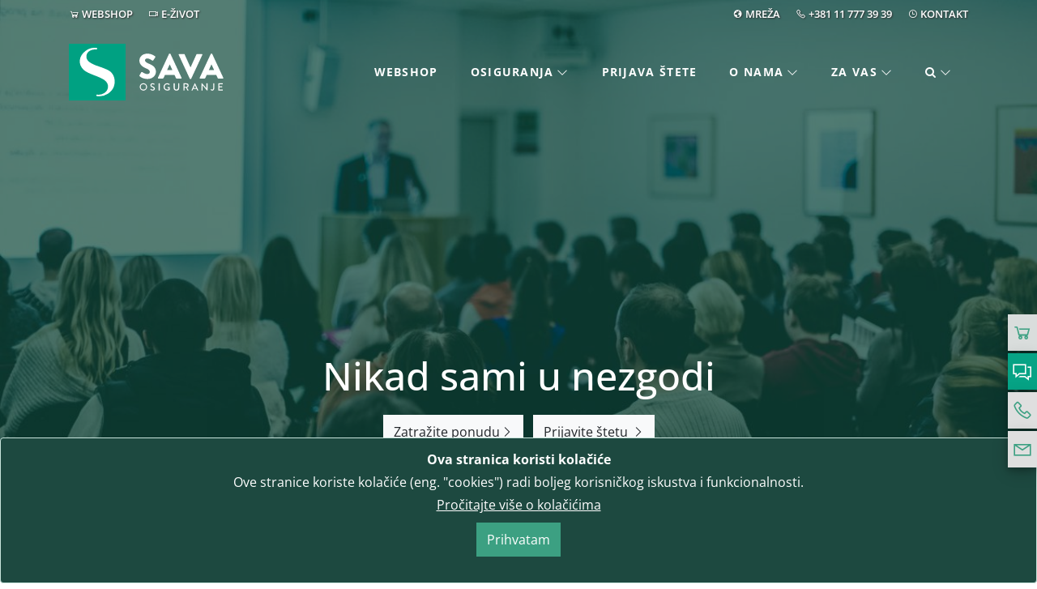

--- FILE ---
content_type: text/html
request_url: https://www.sava-osiguranje.rs/sr-rs/osiguranja/poslovna/nezgoda/clanovi-udruzenja/
body_size: 116830
content:
<!DOCTYPE html>
<html lang="sr">
<head>

  <meta charset="utf-8">

  <meta http-equiv="X-UA-Compatible" content="IE=edge">
  <meta name="viewport" content="width=device-width, initial-scale=1">
  <meta name="description" content="Osiguranjem članova udruženja, društava, organizacija i drugih lica mogu se osigurati članovi udruženja, društava, organizacija i druga lica: članovi kulturno-umetničkih društava, članovi planinarskih društava, hajkači (goniči) u lovu i lovci i ribolovci, polaznici škola skijanja i plivanja, lica koja pri rekreaciji koriste žičare i uspinjače.">

  <link rel="apple-touch-icon" sizes="180x180" href="/apple-touch-icon.png">
  <link rel="icon" type="image/png" href="/favicon-32x32.png" sizes="32x32">
  <link rel="icon" type="image/png" href="/favicon-16x16.png" sizes="16x16">
  <link rel="manifest" href="/manifest.json">
  <link rel="mask-icon" href="/safari-pinned-tab.svg" color="#009f7b">
  <meta name="theme-color" content="#00A181">

  <title>Osiguranje članova udruženja, društava, organizacija i drugih lica | Sava osiguranje</title>

  <meta property="og:title" content="Osiguranje članova udruženja, društava, organizacija i drugih lica">
<meta property="og:type" content="website">
<meta property="og:url" content="https://www.sava-osiguranje.rs/sr-rs/osiguranja/poslovna/nezgoda/clanovi-udruzenja/">
<meta property="og:image" content="https://www.sava-osiguranje.rs">
<meta property="og:site_name" content="Sava osiguranje">
<meta property="og:description" content="">
<meta name="twitter:card" content="summary">
<meta name="twitter:title" content="Osiguranje članova udruženja, društava, organizacija i drugih lica">
<meta name="twitter:description" content="">
<meta name="twitter:image" content="https://www.sava-osiguranje.rs">
<meta name="facebook-domain-verification" content="pe0jd7tlxw2ywrwtu3st25y1nkdk51" />


  <style>
    @font-face{font-family:"Open Sans";src:url("/inc/fonts/OpenSans-VariableFont.ttf") format("truetype supports variations"),url("/inc/fonts/OpenSans-VariableFont.ttf") format("truetype-variations");font-weight:100 1000;font-stretch:25% 150%;font-display:swap}@font-face{font-family:"FontAwesome";src:url("/inc/fonts/fontawesome-webfont.ttf?v=4.7.0") format("truetype");font-weight:normal;font-style:normal;font-display:swap}/*!
 *  Font Awesome 4.6.3 by @davegandy - http://fontawesome.io - @fontawesome
 *  License - http://fontawesome.io/license (Font: SIL OFL 1.1, CSS: MIT License)
 */.fa{display:inline-block;font:normal normal normal 14px/1 FontAwesome;font-size:inherit;text-rendering:auto;-webkit-font-smoothing:antialiased;-moz-osx-font-smoothing:grayscale}.fa-lg{font-size:1.33333333em;line-height:.75em;vertical-align:-15%}.fa-2x{font-size:2em}.fa-3x{font-size:3em}.fa-4x{font-size:4em}.fa-5x{font-size:5em}.fa-fw{width:1.28571429em;text-align:center}.fa-ul{padding-left:0;margin-left:2.14285714em;list-style-type:none}.fa-ul>li{position:relative}.fa-li{position:absolute;left:-2.14285714em;width:2.14285714em;top:.14285714em;text-align:center}.fa-li.fa-lg{left:-1.85714286em}.fa-border{padding:.2em .25em .15em;border:solid .08em #eee;border-radius:.1em}.fa-pull-left{float:left}.fa-pull-right{float:right}.fa.fa-pull-left{margin-right:.3em}.fa.fa-pull-right{margin-left:.3em}.pull-right{float:right}.pull-left{float:left}.fa.pull-left{margin-right:.3em}.fa.pull-right{margin-left:.3em}.fa-spin{animation:fa-spin 2s infinite linear}.fa-pulse{animation:fa-spin 1s infinite steps(8)}@keyframes fa-spin{0%{transform:rotate(0deg)}100%{transform:rotate(359deg)}}.fa-rotate-90{-ms-filter:"progid:DXImageTransform.Microsoft.BasicImage(rotation=1)";transform:rotate(90deg)}.fa-rotate-180{-ms-filter:"progid:DXImageTransform.Microsoft.BasicImage(rotation=2)";transform:rotate(180deg)}.fa-rotate-270{-ms-filter:"progid:DXImageTransform.Microsoft.BasicImage(rotation=3)";transform:rotate(270deg)}.fa-flip-horizontal{-ms-filter:"progid:DXImageTransform.Microsoft.BasicImage(rotation=0, mirror=1)";transform:scale(-1, 1)}.fa-flip-vertical{-ms-filter:"progid:DXImageTransform.Microsoft.BasicImage(rotation=2, mirror=1)";transform:scale(1, -1)}:root .fa-rotate-90,:root .fa-rotate-180,:root .fa-rotate-270,:root .fa-flip-horizontal,:root .fa-flip-vertical{filter:none}.fa-stack{position:relative;display:inline-block;width:2em;height:2em;line-height:2em;vertical-align:middle}.fa-stack-1x,.fa-stack-2x{position:absolute;left:0;width:100%;text-align:center}.fa-stack-1x{line-height:inherit}.fa-stack-2x{font-size:2em}.fa-inverse{color:#fff}.fa-glass:before{content:""}.fa-music:before{content:""}.fa-search:before{content:""}.fa-envelope-o:before{content:""}.fa-heart:before{content:""}.fa-star:before{content:""}.fa-star-o:before{content:""}.fa-user:before{content:""}.fa-film:before{content:""}.fa-th-large:before{content:""}.fa-th:before{content:""}.fa-th-list:before{content:""}.fa-check:before{content:""}.fa-remove:before,.fa-close:before,.fa-times:before{content:""}.fa-search-plus:before{content:""}.fa-search-minus:before{content:""}.fa-power-off:before{content:""}.fa-signal:before{content:""}.fa-gear:before,.fa-cog:before{content:""}.fa-trash-o:before{content:""}.fa-home:before{content:""}.fa-file-o:before{content:""}.fa-clock-o:before{content:""}.fa-road:before{content:""}.fa-download:before{content:""}.fa-arrow-circle-o-down:before{content:""}.fa-arrow-circle-o-up:before{content:""}.fa-inbox:before{content:""}.fa-play-circle-o:before{content:""}.fa-rotate-right:before,.fa-repeat:before{content:""}.fa-refresh:before{content:""}.fa-list-alt:before{content:""}.fa-lock:before{content:""}.fa-flag:before{content:""}.fa-headphones:before{content:""}.fa-volume-off:before{content:""}.fa-volume-down:before{content:""}.fa-volume-up:before{content:""}.fa-qrcode:before{content:""}.fa-barcode:before{content:""}.fa-tag:before{content:""}.fa-tags:before{content:""}.fa-book:before{content:""}.fa-bookmark:before{content:""}.fa-print:before{content:""}.fa-camera:before{content:""}.fa-font:before{content:""}.fa-bold:before{content:""}.fa-italic:before{content:""}.fa-text-height:before{content:""}.fa-text-width:before{content:""}.fa-align-left:before{content:""}.fa-align-center:before{content:""}.fa-align-right:before{content:""}.fa-align-justify:before{content:""}.fa-list:before{content:""}.fa-dedent:before,.fa-outdent:before{content:""}.fa-indent:before{content:""}.fa-video-camera:before{content:""}.fa-photo:before,.fa-image:before,.fa-picture-o:before{content:""}.fa-pencil:before{content:""}.fa-map-marker:before{content:""}.fa-adjust:before{content:""}.fa-tint:before{content:""}.fa-edit:before,.fa-pencil-square-o:before{content:""}.fa-share-square-o:before{content:""}.fa-check-square-o:before{content:""}.fa-arrows:before{content:""}.fa-step-backward:before{content:""}.fa-fast-backward:before{content:""}.fa-backward:before{content:""}.fa-play:before{content:""}.fa-pause:before{content:""}.fa-stop:before{content:""}.fa-forward:before{content:""}.fa-fast-forward:before{content:""}.fa-step-forward:before{content:""}.fa-eject:before{content:""}.fa-chevron-left:before{content:""}.fa-chevron-right:before{content:""}.fa-plus-circle:before{content:""}.fa-minus-circle:before{content:""}.fa-times-circle:before{content:""}.fa-check-circle:before{content:""}.fa-question-circle:before{content:""}.fa-info-circle:before{content:""}.fa-crosshairs:before{content:""}.fa-times-circle-o:before{content:""}.fa-check-circle-o:before{content:""}.fa-ban:before{content:""}.fa-arrow-left:before{content:""}.fa-arrow-right:before{content:""}.fa-arrow-up:before{content:""}.fa-arrow-down:before{content:""}.fa-mail-forward:before,.fa-share:before{content:""}.fa-expand:before{content:""}.fa-compress:before{content:""}.fa-plus:before{content:""}.fa-minus:before{content:""}.fa-asterisk:before{content:""}.fa-exclamation-circle:before{content:""}.fa-gift:before{content:""}.fa-leaf:before{content:""}.fa-fire:before{content:""}.fa-eye:before{content:""}.fa-eye-slash:before{content:""}.fa-warning:before,.fa-exclamation-triangle:before{content:""}.fa-plane:before{content:""}.fa-calendar:before{content:""}.fa-random:before{content:""}.fa-comment:before{content:""}.fa-magnet:before{content:""}.fa-chevron-up:before{content:""}.fa-chevron-down:before{content:""}.fa-retweet:before{content:""}.fa-shopping-cart:before{content:""}.fa-folder:before{content:""}.fa-folder-open:before{content:""}.fa-arrows-v:before{content:""}.fa-arrows-h:before{content:""}.fa-bar-chart-o:before,.fa-bar-chart:before{content:""}.fa-twitter-square:before{content:""}.fa-facebook-square:before{content:""}.fa-camera-retro:before{content:""}.fa-key:before{content:""}.fa-gears:before,.fa-cogs:before{content:""}.fa-comments:before{content:""}.fa-thumbs-o-up:before{content:""}.fa-thumbs-o-down:before{content:""}.fa-star-half:before{content:""}.fa-heart-o:before{content:""}.fa-sign-out:before{content:""}.fa-linkedin-square:before{content:""}.fa-thumb-tack:before{content:""}.fa-external-link:before{content:""}.fa-sign-in:before{content:""}.fa-trophy:before{content:""}.fa-github-square:before{content:""}.fa-upload:before{content:""}.fa-lemon-o:before{content:""}.fa-phone:before{content:""}.fa-square-o:before{content:""}.fa-bookmark-o:before{content:""}.fa-phone-square:before{content:""}.fa-twitter:before{content:""}.fa-facebook-f:before,.fa-facebook:before{content:""}.fa-github:before{content:""}.fa-unlock:before{content:""}.fa-credit-card:before{content:""}.fa-feed:before,.fa-rss:before{content:""}.fa-hdd-o:before{content:""}.fa-bullhorn:before{content:""}.fa-bell:before{content:""}.fa-certificate:before{content:""}.fa-hand-o-right:before{content:""}.fa-hand-o-left:before{content:""}.fa-hand-o-up:before{content:""}.fa-hand-o-down:before{content:""}.fa-arrow-circle-left:before{content:""}.fa-arrow-circle-right:before{content:""}.fa-arrow-circle-up:before{content:""}.fa-arrow-circle-down:before{content:""}.fa-globe:before{content:""}.fa-wrench:before{content:""}.fa-tasks:before{content:""}.fa-filter:before{content:""}.fa-briefcase:before{content:""}.fa-arrows-alt:before{content:""}.fa-group:before,.fa-users:before{content:""}.fa-chain:before,.fa-link:before{content:""}.fa-cloud:before{content:""}.fa-flask:before{content:""}.fa-cut:before,.fa-scissors:before{content:""}.fa-copy:before,.fa-files-o:before{content:""}.fa-paperclip:before{content:""}.fa-save:before,.fa-floppy-o:before{content:""}.fa-square:before{content:""}.fa-navicon:before,.fa-reorder:before,.fa-bars:before{content:""}.fa-list-ul:before{content:""}.fa-list-ol:before{content:""}.fa-strikethrough:before{content:""}.fa-underline:before{content:""}.fa-table:before{content:""}.fa-magic:before{content:""}.fa-truck:before{content:""}.fa-pinterest:before{content:""}.fa-pinterest-square:before{content:""}.fa-google-plus-square:before{content:""}.fa-google-plus:before{content:""}.fa-money:before{content:""}.fa-caret-down:before{content:""}.fa-caret-up:before{content:""}.fa-caret-left:before{content:""}.fa-caret-right:before{content:""}.fa-columns:before{content:""}.fa-unsorted:before,.fa-sort:before{content:""}.fa-sort-down:before,.fa-sort-desc:before{content:""}.fa-sort-up:before,.fa-sort-asc:before{content:""}.fa-envelope:before{content:""}.fa-linkedin:before{content:""}.fa-rotate-left:before,.fa-undo:before{content:""}.fa-legal:before,.fa-gavel:before{content:""}.fa-dashboard:before,.fa-tachometer:before{content:""}.fa-comment-o:before{content:""}.fa-comments-o:before{content:""}.fa-flash:before,.fa-bolt:before{content:""}.fa-sitemap:before{content:""}.fa-umbrella:before{content:""}.fa-paste:before,.fa-clipboard:before{content:""}.fa-lightbulb-o:before{content:""}.fa-exchange:before{content:""}.fa-cloud-download:before{content:""}.fa-cloud-upload:before{content:""}.fa-user-md:before{content:""}.fa-stethoscope:before{content:""}.fa-suitcase:before{content:""}.fa-bell-o:before{content:""}.fa-coffee:before{content:""}.fa-cutlery:before{content:""}.fa-file-text-o:before{content:""}.fa-building-o:before{content:""}.fa-hospital-o:before{content:""}.fa-ambulance:before{content:""}.fa-medkit:before{content:""}.fa-fighter-jet:before{content:""}.fa-beer:before{content:""}.fa-h-square:before{content:""}.fa-plus-square:before{content:""}.fa-angle-double-left:before{content:""}.fa-angle-double-right:before{content:""}.fa-angle-double-up:before{content:""}.fa-angle-double-down:before{content:""}.fa-angle-left:before{content:""}.fa-angle-right:before{content:""}.fa-angle-up:before{content:""}.fa-angle-down:before{content:""}.fa-desktop:before{content:""}.fa-laptop:before{content:""}.fa-tablet:before{content:""}.fa-mobile-phone:before,.fa-mobile:before{content:""}.fa-circle-o:before{content:""}.fa-quote-left:before{content:""}.fa-quote-right:before{content:""}.fa-spinner:before{content:""}.fa-circle:before{content:""}.fa-mail-reply:before,.fa-reply:before{content:""}.fa-github-alt:before{content:""}.fa-folder-o:before{content:""}.fa-folder-open-o:before{content:""}.fa-smile-o:before{content:""}.fa-frown-o:before{content:""}.fa-meh-o:before{content:""}.fa-gamepad:before{content:""}.fa-keyboard-o:before{content:""}.fa-flag-o:before{content:""}.fa-flag-checkered:before{content:""}.fa-terminal:before{content:""}.fa-code:before{content:""}.fa-mail-reply-all:before,.fa-reply-all:before{content:""}.fa-star-half-empty:before,.fa-star-half-full:before,.fa-star-half-o:before{content:""}.fa-location-arrow:before{content:""}.fa-crop:before{content:""}.fa-code-fork:before{content:""}.fa-unlink:before,.fa-chain-broken:before{content:""}.fa-question:before{content:""}.fa-info:before{content:""}.fa-exclamation:before{content:""}.fa-superscript:before{content:""}.fa-subscript:before{content:""}.fa-eraser:before{content:""}.fa-puzzle-piece:before{content:""}.fa-microphone:before{content:""}.fa-microphone-slash:before{content:""}.fa-shield:before{content:""}.fa-calendar-o:before{content:""}.fa-fire-extinguisher:before{content:""}.fa-rocket:before{content:""}.fa-maxcdn:before{content:""}.fa-chevron-circle-left:before{content:""}.fa-chevron-circle-right:before{content:""}.fa-chevron-circle-up:before{content:""}.fa-chevron-circle-down:before{content:""}.fa-html5:before{content:""}.fa-css3:before{content:""}.fa-anchor:before{content:""}.fa-unlock-alt:before{content:""}.fa-bullseye:before{content:""}.fa-ellipsis-h:before{content:""}.fa-ellipsis-v:before{content:""}.fa-rss-square:before{content:""}.fa-play-circle:before{content:""}.fa-ticket:before{content:""}.fa-minus-square:before{content:""}.fa-minus-square-o:before{content:""}.fa-level-up:before{content:""}.fa-level-down:before{content:""}.fa-check-square:before{content:""}.fa-pencil-square:before{content:""}.fa-external-link-square:before{content:""}.fa-share-square:before{content:""}.fa-compass:before{content:""}.fa-toggle-down:before,.fa-caret-square-o-down:before{content:""}.fa-toggle-up:before,.fa-caret-square-o-up:before{content:""}.fa-toggle-right:before,.fa-caret-square-o-right:before{content:""}.fa-euro:before,.fa-eur:before{content:""}.fa-gbp:before{content:""}.fa-dollar:before,.fa-usd:before{content:""}.fa-rupee:before,.fa-inr:before{content:""}.fa-cny:before,.fa-rmb:before,.fa-yen:before,.fa-jpy:before{content:""}.fa-ruble:before,.fa-rouble:before,.fa-rub:before{content:""}.fa-won:before,.fa-krw:before{content:""}.fa-bitcoin:before,.fa-btc:before{content:""}.fa-file:before{content:""}.fa-file-text:before{content:""}.fa-sort-alpha-asc:before{content:""}.fa-sort-alpha-desc:before{content:""}.fa-sort-amount-asc:before{content:""}.fa-sort-amount-desc:before{content:""}.fa-sort-numeric-asc:before{content:""}.fa-sort-numeric-desc:before{content:""}.fa-thumbs-up:before{content:""}.fa-thumbs-down:before{content:""}.fa-youtube-square:before{content:""}.fa-youtube:before{content:""}.fa-xing:before{content:""}.fa-xing-square:before{content:""}.fa-youtube-play:before{content:""}.fa-dropbox:before{content:""}.fa-stack-overflow:before{content:""}.fa-instagram:before{content:""}.fa-flickr:before{content:""}.fa-adn:before{content:""}.fa-bitbucket:before{content:""}.fa-bitbucket-square:before{content:""}.fa-tumblr:before{content:""}.fa-tumblr-square:before{content:""}.fa-long-arrow-down:before{content:""}.fa-long-arrow-up:before{content:""}.fa-long-arrow-left:before{content:""}.fa-long-arrow-right:before{content:""}.fa-apple:before{content:""}.fa-windows:before{content:""}.fa-android:before{content:""}.fa-linux:before{content:""}.fa-dribbble:before{content:""}.fa-skype:before{content:""}.fa-foursquare:before{content:""}.fa-trello:before{content:""}.fa-female:before{content:""}.fa-male:before{content:""}.fa-gittip:before,.fa-gratipay:before{content:""}.fa-sun-o:before{content:""}.fa-moon-o:before{content:""}.fa-archive:before{content:""}.fa-bug:before{content:""}.fa-vk:before{content:""}.fa-weibo:before{content:""}.fa-renren:before{content:""}.fa-pagelines:before{content:""}.fa-stack-exchange:before{content:""}.fa-arrow-circle-o-right:before{content:""}.fa-arrow-circle-o-left:before{content:""}.fa-toggle-left:before,.fa-caret-square-o-left:before{content:""}.fa-dot-circle-o:before{content:""}.fa-wheelchair:before{content:""}.fa-vimeo-square:before{content:""}.fa-turkish-lira:before,.fa-try:before{content:""}.fa-plus-square-o:before{content:""}.fa-space-shuttle:before{content:""}.fa-slack:before{content:""}.fa-envelope-square:before{content:""}.fa-wordpress:before{content:""}.fa-openid:before{content:""}.fa-institution:before,.fa-bank:before,.fa-university:before{content:""}.fa-mortar-board:before,.fa-graduation-cap:before{content:""}.fa-yahoo:before{content:""}.fa-google:before{content:""}.fa-reddit:before{content:""}.fa-reddit-square:before{content:""}.fa-stumbleupon-circle:before{content:""}.fa-stumbleupon:before{content:""}.fa-delicious:before{content:""}.fa-digg:before{content:""}.fa-pied-piper-pp:before{content:""}.fa-pied-piper-alt:before{content:""}.fa-drupal:before{content:""}.fa-joomla:before{content:""}.fa-language:before{content:""}.fa-fax:before{content:""}.fa-building:before{content:""}.fa-child:before{content:""}.fa-paw:before{content:""}.fa-spoon:before{content:""}.fa-cube:before{content:""}.fa-cubes:before{content:""}.fa-behance:before{content:""}.fa-behance-square:before{content:""}.fa-steam:before{content:""}.fa-steam-square:before{content:""}.fa-recycle:before{content:""}.fa-automobile:before,.fa-car:before{content:""}.fa-cab:before,.fa-taxi:before{content:""}.fa-tree:before{content:""}.fa-spotify:before{content:""}.fa-deviantart:before{content:""}.fa-soundcloud:before{content:""}.fa-database:before{content:""}.fa-file-pdf-o:before{content:""}.fa-file-word-o:before{content:""}.fa-file-excel-o:before{content:""}.fa-file-powerpoint-o:before{content:""}.fa-file-photo-o:before,.fa-file-picture-o:before,.fa-file-image-o:before{content:""}.fa-file-zip-o:before,.fa-file-archive-o:before{content:""}.fa-file-sound-o:before,.fa-file-audio-o:before{content:""}.fa-file-movie-o:before,.fa-file-video-o:before{content:""}.fa-file-code-o:before{content:""}.fa-vine:before{content:""}.fa-codepen:before{content:""}.fa-jsfiddle:before{content:""}.fa-life-bouy:before,.fa-life-buoy:before,.fa-life-saver:before,.fa-support:before,.fa-life-ring:before{content:""}.fa-circle-o-notch:before{content:""}.fa-ra:before,.fa-resistance:before,.fa-rebel:before{content:""}.fa-ge:before,.fa-empire:before{content:""}.fa-git-square:before{content:""}.fa-git:before{content:""}.fa-y-combinator-square:before,.fa-yc-square:before,.fa-hacker-news:before{content:""}.fa-tencent-weibo:before{content:""}.fa-qq:before{content:""}.fa-wechat:before,.fa-weixin:before{content:""}.fa-send:before,.fa-paper-plane:before{content:""}.fa-send-o:before,.fa-paper-plane-o:before{content:""}.fa-history:before{content:""}.fa-circle-thin:before{content:""}.fa-header:before{content:""}.fa-paragraph:before{content:""}.fa-sliders:before{content:""}.fa-share-alt:before{content:""}.fa-share-alt-square:before{content:""}.fa-bomb:before{content:""}.fa-soccer-ball-o:before,.fa-futbol-o:before{content:""}.fa-tty:before{content:""}.fa-binoculars:before{content:""}.fa-plug:before{content:""}.fa-slideshare:before{content:""}.fa-twitch:before{content:""}.fa-yelp:before{content:""}.fa-newspaper-o:before{content:""}.fa-wifi:before{content:""}.fa-calculator:before{content:""}.fa-paypal:before{content:""}.fa-google-wallet:before{content:""}.fa-cc-visa:before{content:""}.fa-cc-mastercard:before{content:""}.fa-cc-discover:before{content:""}.fa-cc-amex:before{content:""}.fa-cc-paypal:before{content:""}.fa-cc-stripe:before{content:""}.fa-bell-slash:before{content:""}.fa-bell-slash-o:before{content:""}.fa-trash:before{content:""}.fa-copyright:before{content:""}.fa-at:before{content:""}.fa-eyedropper:before{content:""}.fa-paint-brush:before{content:""}.fa-birthday-cake:before{content:""}.fa-area-chart:before{content:""}.fa-pie-chart:before{content:""}.fa-line-chart:before{content:""}.fa-lastfm:before{content:""}.fa-lastfm-square:before{content:""}.fa-toggle-off:before{content:""}.fa-toggle-on:before{content:""}.fa-bicycle:before{content:""}.fa-bus:before{content:""}.fa-ioxhost:before{content:""}.fa-angellist:before{content:""}.fa-cc:before{content:""}.fa-shekel:before,.fa-sheqel:before,.fa-ils:before{content:""}.fa-meanpath:before{content:""}.fa-buysellads:before{content:""}.fa-connectdevelop:before{content:""}.fa-dashcube:before{content:""}.fa-forumbee:before{content:""}.fa-leanpub:before{content:""}.fa-sellsy:before{content:""}.fa-shirtsinbulk:before{content:""}.fa-simplybuilt:before{content:""}.fa-skyatlas:before{content:""}.fa-cart-plus:before{content:""}.fa-cart-arrow-down:before{content:""}.fa-diamond:before{content:""}.fa-ship:before{content:""}.fa-user-secret:before{content:""}.fa-motorcycle:before{content:""}.fa-street-view:before{content:""}.fa-heartbeat:before{content:""}.fa-venus:before{content:""}.fa-mars:before{content:""}.fa-mercury:before{content:""}.fa-intersex:before,.fa-transgender:before{content:""}.fa-transgender-alt:before{content:""}.fa-venus-double:before{content:""}.fa-mars-double:before{content:""}.fa-venus-mars:before{content:""}.fa-mars-stroke:before{content:""}.fa-mars-stroke-v:before{content:""}.fa-mars-stroke-h:before{content:""}.fa-neuter:before{content:""}.fa-genderless:before{content:""}.fa-facebook-official:before{content:""}.fa-pinterest-p:before{content:""}.fa-whatsapp:before{content:""}.fa-server:before{content:""}.fa-user-plus:before{content:""}.fa-user-times:before{content:""}.fa-hotel:before,.fa-bed:before{content:""}.fa-viacoin:before{content:""}.fa-train:before{content:""}.fa-subway:before{content:""}.fa-medium:before{content:""}.fa-yc:before,.fa-y-combinator:before{content:""}.fa-optin-monster:before{content:""}.fa-opencart:before{content:""}.fa-expeditedssl:before{content:""}.fa-battery-4:before,.fa-battery-full:before{content:""}.fa-battery-3:before,.fa-battery-three-quarters:before{content:""}.fa-battery-2:before,.fa-battery-half:before{content:""}.fa-battery-1:before,.fa-battery-quarter:before{content:""}.fa-battery-0:before,.fa-battery-empty:before{content:""}.fa-mouse-pointer:before{content:""}.fa-i-cursor:before{content:""}.fa-object-group:before{content:""}.fa-object-ungroup:before{content:""}.fa-sticky-note:before{content:""}.fa-sticky-note-o:before{content:""}.fa-cc-jcb:before{content:""}.fa-cc-diners-club:before{content:""}.fa-clone:before{content:""}.fa-balance-scale:before{content:""}.fa-hourglass-o:before{content:""}.fa-hourglass-1:before,.fa-hourglass-start:before{content:""}.fa-hourglass-2:before,.fa-hourglass-half:before{content:""}.fa-hourglass-3:before,.fa-hourglass-end:before{content:""}.fa-hourglass:before{content:""}.fa-hand-grab-o:before,.fa-hand-rock-o:before{content:""}.fa-hand-stop-o:before,.fa-hand-paper-o:before{content:""}.fa-hand-scissors-o:before{content:""}.fa-hand-lizard-o:before{content:""}.fa-hand-spock-o:before{content:""}.fa-hand-pointer-o:before{content:""}.fa-hand-peace-o:before{content:""}.fa-trademark:before{content:""}.fa-registered:before{content:""}.fa-creative-commons:before{content:""}.fa-gg:before{content:""}.fa-gg-circle:before{content:""}.fa-tripadvisor:before{content:""}.fa-odnoklassniki:before{content:""}.fa-odnoklassniki-square:before{content:""}.fa-get-pocket:before{content:""}.fa-wikipedia-w:before{content:""}.fa-safari:before{content:""}.fa-chrome:before{content:""}.fa-firefox:before{content:""}.fa-opera:before{content:""}.fa-internet-explorer:before{content:""}.fa-tv:before,.fa-television:before{content:""}.fa-contao:before{content:""}.fa-500px:before{content:""}.fa-amazon:before{content:""}.fa-calendar-plus-o:before{content:""}.fa-calendar-minus-o:before{content:""}.fa-calendar-times-o:before{content:""}.fa-calendar-check-o:before{content:""}.fa-industry:before{content:""}.fa-map-pin:before{content:""}.fa-map-signs:before{content:""}.fa-map-o:before{content:""}.fa-map:before{content:""}.fa-commenting:before{content:""}.fa-commenting-o:before{content:""}.fa-houzz:before{content:""}.fa-vimeo:before{content:""}.fa-black-tie:before{content:""}.fa-fonticons:before{content:""}.fa-reddit-alien:before{content:""}.fa-edge:before{content:""}.fa-credit-card-alt:before{content:""}.fa-codiepie:before{content:""}.fa-modx:before{content:""}.fa-fort-awesome:before{content:""}.fa-usb:before{content:""}.fa-product-hunt:before{content:""}.fa-mixcloud:before{content:""}.fa-scribd:before{content:""}.fa-pause-circle:before{content:""}.fa-pause-circle-o:before{content:""}.fa-stop-circle:before{content:""}.fa-stop-circle-o:before{content:""}.fa-shopping-bag:before{content:""}.fa-shopping-basket:before{content:""}.fa-hashtag:before{content:""}.fa-bluetooth:before{content:""}.fa-bluetooth-b:before{content:""}.fa-percent:before{content:""}.fa-gitlab:before{content:""}.fa-wpbeginner:before{content:""}.fa-wpforms:before{content:""}.fa-envira:before{content:""}.fa-universal-access:before{content:""}.fa-wheelchair-alt:before{content:""}.fa-question-circle-o:before{content:""}.fa-blind:before{content:""}.fa-audio-description:before{content:""}.fa-volume-control-phone:before{content:""}.fa-braille:before{content:""}.fa-assistive-listening-systems:before{content:""}.fa-asl-interpreting:before,.fa-american-sign-language-interpreting:before{content:""}.fa-deafness:before,.fa-hard-of-hearing:before,.fa-deaf:before{content:""}.fa-glide:before{content:""}.fa-glide-g:before{content:""}.fa-signing:before,.fa-sign-language:before{content:""}.fa-low-vision:before{content:""}.fa-viadeo:before{content:""}.fa-viadeo-square:before{content:""}.fa-snapchat:before{content:""}.fa-snapchat-ghost:before{content:""}.fa-snapchat-square:before{content:""}.fa-pied-piper:before{content:""}.fa-first-order:before{content:""}.fa-yoast:before{content:""}.fa-themeisle:before{content:""}.fa-google-plus-circle:before,.fa-google-plus-official:before{content:""}.fa-fa:before,.fa-font-awesome:before{content:""}.sr-only{position:absolute;width:1px;height:1px;padding:0;margin:-1px;overflow:hidden;clip:rect(0, 0, 0, 0);border:0}.sr-only-focusable:active,.sr-only-focusable:focus{position:static;width:auto;height:auto;margin:0;overflow:visible;clip:auto}/*!
* Datetimepicker for Bootstrap 3
* version : 4.17.37
* https://github.com/Eonasdan/bootstrap-datetimepicker/
*/.bootstrap-datetimepicker-widget{list-style:none}.bootstrap-datetimepicker-widget.dropdown-menu{margin:2px 0;padding:4px;width:19em}@media(min-width: 768px){.bootstrap-datetimepicker-widget.dropdown-menu.timepicker-sbs{width:38em}}@media(min-width: 992px){.bootstrap-datetimepicker-widget.dropdown-menu.timepicker-sbs{width:38em}}@media(min-width: 1200px){.bootstrap-datetimepicker-widget.dropdown-menu.timepicker-sbs{width:38em}}.bootstrap-datetimepicker-widget.dropdown-menu:before,.bootstrap-datetimepicker-widget.dropdown-menu:after{content:"";display:inline-block;position:absolute}.bootstrap-datetimepicker-widget.dropdown-menu.bottom:before{border-left:7px solid rgba(0,0,0,0);border-right:7px solid rgba(0,0,0,0);border-bottom:7px solid #ccc;border-bottom-color:rgba(0,0,0,.2);top:-7px;left:7px}.bootstrap-datetimepicker-widget.dropdown-menu.bottom:after{border-left:6px solid rgba(0,0,0,0);border-right:6px solid rgba(0,0,0,0);border-bottom:6px solid #fff;top:-6px;left:8px}.bootstrap-datetimepicker-widget.dropdown-menu.top:before{border-left:7px solid rgba(0,0,0,0);border-right:7px solid rgba(0,0,0,0);border-top:7px solid #ccc;border-top-color:rgba(0,0,0,.2);bottom:-7px;left:6px}.bootstrap-datetimepicker-widget.dropdown-menu.top:after{border-left:6px solid rgba(0,0,0,0);border-right:6px solid rgba(0,0,0,0);border-top:6px solid #fff;bottom:-6px;left:7px}.bootstrap-datetimepicker-widget.dropdown-menu.pull-right:before{left:auto;right:6px}.bootstrap-datetimepicker-widget.dropdown-menu.pull-right:after{left:auto;right:7px}.bootstrap-datetimepicker-widget .list-unstyled{margin:0}.bootstrap-datetimepicker-widget a[data-action]{padding:6px 0}.bootstrap-datetimepicker-widget a[data-action]:active{box-shadow:none}.bootstrap-datetimepicker-widget .timepicker-hour,.bootstrap-datetimepicker-widget .timepicker-minute,.bootstrap-datetimepicker-widget .timepicker-second{width:54px;font-weight:bold;font-size:1.2em;margin:0}.bootstrap-datetimepicker-widget button[data-action]{padding:6px}.bootstrap-datetimepicker-widget .btn[data-action=incrementHours]::after{position:absolute;width:1px;height:1px;margin:-1px;padding:0;overflow:hidden;clip:rect(0, 0, 0, 0);border:0;content:"Increment Hours"}.bootstrap-datetimepicker-widget .btn[data-action=incrementMinutes]::after{position:absolute;width:1px;height:1px;margin:-1px;padding:0;overflow:hidden;clip:rect(0, 0, 0, 0);border:0;content:"Increment Minutes"}.bootstrap-datetimepicker-widget .btn[data-action=decrementHours]::after{position:absolute;width:1px;height:1px;margin:-1px;padding:0;overflow:hidden;clip:rect(0, 0, 0, 0);border:0;content:"Decrement Hours"}.bootstrap-datetimepicker-widget .btn[data-action=decrementMinutes]::after{position:absolute;width:1px;height:1px;margin:-1px;padding:0;overflow:hidden;clip:rect(0, 0, 0, 0);border:0;content:"Decrement Minutes"}.bootstrap-datetimepicker-widget .btn[data-action=showHours]::after{position:absolute;width:1px;height:1px;margin:-1px;padding:0;overflow:hidden;clip:rect(0, 0, 0, 0);border:0;content:"Show Hours"}.bootstrap-datetimepicker-widget .btn[data-action=showMinutes]::after{position:absolute;width:1px;height:1px;margin:-1px;padding:0;overflow:hidden;clip:rect(0, 0, 0, 0);border:0;content:"Show Minutes"}.bootstrap-datetimepicker-widget .btn[data-action=togglePeriod]::after{position:absolute;width:1px;height:1px;margin:-1px;padding:0;overflow:hidden;clip:rect(0, 0, 0, 0);border:0;content:"Toggle AM/PM"}.bootstrap-datetimepicker-widget .btn[data-action=clear]::after{position:absolute;width:1px;height:1px;margin:-1px;padding:0;overflow:hidden;clip:rect(0, 0, 0, 0);border:0;content:"Clear the picker"}.bootstrap-datetimepicker-widget .btn[data-action=today]::after{position:absolute;width:1px;height:1px;margin:-1px;padding:0;overflow:hidden;clip:rect(0, 0, 0, 0);border:0;content:"Set the date to today"}.bootstrap-datetimepicker-widget .picker-switch{text-align:center}.bootstrap-datetimepicker-widget .picker-switch::after{position:absolute;width:1px;height:1px;margin:-1px;padding:0;overflow:hidden;clip:rect(0, 0, 0, 0);border:0;content:"Toggle Date and Time Screens"}.bootstrap-datetimepicker-widget .picker-switch td{padding:0;margin:0;height:auto;width:auto;line-height:inherit}.bootstrap-datetimepicker-widget .picker-switch td span{line-height:2.5;height:2.5em;width:100%}.bootstrap-datetimepicker-widget table{width:100%;margin:0}.bootstrap-datetimepicker-widget table td,.bootstrap-datetimepicker-widget table th{text-align:center;border-radius:4px}.bootstrap-datetimepicker-widget table th{height:20px;line-height:20px;width:20px}.bootstrap-datetimepicker-widget table th.picker-switch{width:145px}.bootstrap-datetimepicker-widget table th.disabled,.bootstrap-datetimepicker-widget table th.disabled:hover{background:none;color:#777;cursor:not-allowed}.bootstrap-datetimepicker-widget table th.prev::after{position:absolute;width:1px;height:1px;margin:-1px;padding:0;overflow:hidden;clip:rect(0, 0, 0, 0);border:0;content:"Previous Month"}.bootstrap-datetimepicker-widget table th.next::after{position:absolute;width:1px;height:1px;margin:-1px;padding:0;overflow:hidden;clip:rect(0, 0, 0, 0);border:0;content:"Next Month"}.bootstrap-datetimepicker-widget table thead tr:first-child th{cursor:pointer}.bootstrap-datetimepicker-widget table thead tr:first-child th:hover{background:#eee;color:#000}.bootstrap-datetimepicker-widget table td{height:54px;line-height:54px;width:54px}.bootstrap-datetimepicker-widget table td.cw{font-size:.8em;height:20px;line-height:20px;color:#777}.bootstrap-datetimepicker-widget table td.day{height:28px;line-height:28px;width:20px}.bootstrap-datetimepicker-widget table td.day:hover,.bootstrap-datetimepicker-widget table td.hour:hover,.bootstrap-datetimepicker-widget table td.minute:hover,.bootstrap-datetimepicker-widget table td.second:hover{background:#eee;color:#000;cursor:pointer}.bootstrap-datetimepicker-widget table td.old,.bootstrap-datetimepicker-widget table td.new{color:#777}.bootstrap-datetimepicker-widget table td.today{position:relative}.bootstrap-datetimepicker-widget table td.today:before{content:"";display:inline-block;border:solid rgba(0,0,0,0);border-width:0 0 7px 7px;border-bottom-color:#337ab7;border-top-color:rgba(0,0,0,.2);position:absolute;bottom:4px;right:4px}.bootstrap-datetimepicker-widget table td.active,.bootstrap-datetimepicker-widget table td.active:hover{background-color:#337ab7;color:#fff;text-shadow:0 -1px 0 rgba(0,0,0,.25)}.bootstrap-datetimepicker-widget table td.active.today:before{border-bottom-color:#fff}.bootstrap-datetimepicker-widget table td.disabled,.bootstrap-datetimepicker-widget table td.disabled:hover{background:none;color:#777;cursor:not-allowed}.bootstrap-datetimepicker-widget table td span{display:inline-block;width:54px;height:54px;line-height:54px;margin:2px 1.5px;cursor:pointer;border-radius:4px}.bootstrap-datetimepicker-widget table td span:hover{background:#eee;color:#000}.bootstrap-datetimepicker-widget table td span.active{background-color:#337ab7;color:#fff;text-shadow:0 -1px 0 rgba(0,0,0,.25)}.bootstrap-datetimepicker-widget table td span.old{color:#777}.bootstrap-datetimepicker-widget table td span.disabled,.bootstrap-datetimepicker-widget table td span.disabled:hover{background:none;color:#777;cursor:not-allowed}.bootstrap-datetimepicker-widget.usetwentyfour td.hour{height:27px;line-height:27px}.bootstrap-datetimepicker-widget.wider{width:21em}.bootstrap-datetimepicker-widget .datepicker-decades .decade{line-height:1.8em !important}.input-group.date .input-group-addon{cursor:pointer}.sr-only{position:absolute;width:1px;height:1px;margin:-1px;padding:0;overflow:hidden;clip:rect(0, 0, 0, 0);border:0}.glyphicon{font-family:"FontAwesome"}.glyphicon-time:before{content:""}.glyphicon-calendar:before{content:""}.glyphicon-chevron-up:before{content:""}.glyphicon-chevron-down:before{content:""}.glyphicon-chevron-left:before{content:url("data:image/svg+xml,%3Csvg xmlns='http://www.w3.org/2000/svg' viewBox='0 0 24 24'%3E%3Cpath fill-rule='evenodd' clip-rule='evenodd' d='M15.5303 4.46967C15.2374 4.17678 14.7626 4.17678 14.4697 4.46967L7.46967 11.4697C7.17678 11.7626 7.17678 12.2374 7.46967 12.5303L14.4697 19.5303C14.7626 19.8232 15.2374 19.8232 15.5303 19.5303C15.8232 19.2374 15.8232 18.7626 15.5303 18.4697L9.06066 12L15.5303 5.53033C15.8232 5.23744 15.8232 4.76256 15.5303 4.46967Z' fill='currentColor'%3E%3C/path%3E%3C/svg%3E")}.glyphicon-chevron-right:before{content:url("data:image/svg+xml,%3Csvg xmlns='http://www.w3.org/2000/svg' viewBox='0 0 24 24'%3E%3Cpath fill-rule='evenodd' clip-rule='evenodd' d='M9.46967 4.46967C9.76256 4.17678 10.2374 4.17678 10.5303 4.46967L17.5303 11.4697C17.8232 11.7626 17.8232 12.2374 17.5303 12.5303L10.5303 19.5303C10.2374 19.8232 9.76256 19.8232 9.46967 19.5303C9.17678 19.2374 9.17678 18.7626 9.46967 18.4697L15.9393 12L9.46967 5.53033C9.17678 5.23744 9.17678 4.76256 9.46967 4.46967Z' fill='currentColor'%3E%3C/path%3E%3C/svg%3E%0A")}.glyphicon-screenshot:before{content:""}.glyphicon-trash:before{content:""}.glyphicon-remove:before{content:""}/*!
 * Bootstrap v4.6.0 (https://getbootstrap.com/)
 * Copyright 2011-2021 The Bootstrap Authors
 * Copyright 2011-2021 Twitter, Inc.
 * Licensed under MIT (https://github.com/twbs/bootstrap/blob/main/LICENSE)
 */:root{--blue: #007bff;--indigo: #6610f2;--purple: #6f42c1;--pink: #e83e8c;--red: #dc3545;--orange: #fd7e14;--yellow: #ffc107;--green: #3ca082;--teal: #20c997;--cyan: #17a2b8;--white: #ffffff;--gray: #777b7d;--gray-dark: #333333;--primary: #3ca082;--secondary: #777b7d;--success: #3ca082;--info: #17a2b8;--warning: #ffc107;--danger: #dc3545;--light: #f8f9fa;--dark: #333333;--breakpoint-xs: 0;--breakpoint-sm: 576px;--breakpoint-md: 768px;--breakpoint-lg: 992px;--breakpoint-xl: 1200px;--font-family-sans-serif: "Open Sans", sans-serif;--font-family-monospace: SFMono-Regular, Menlo, Monaco, Consolas, "Liberation Mono", "Courier New", monospace}*,*::before,*::after{box-sizing:border-box}html{font-family:sans-serif;line-height:1.15;-webkit-text-size-adjust:100%;-webkit-tap-highlight-color:rgba(0,0,0,0)}article,aside,figcaption,figure,footer,header,hgroup,main,nav,section{display:block}body{margin:0;font-family:"Open Sans",sans-serif;font-size:1rem;font-weight:400;line-height:1.75;color:#474c4c;text-align:left;background-color:#fff}[tabindex="-1"]:focus:not(:focus-visible){outline:0 !important}hr{box-sizing:content-box;height:0;overflow:visible}h1,h2,h3,h4,h5,h6{margin-top:0;margin-bottom:.5rem}p{margin-top:0;margin-bottom:1rem}abbr[title],abbr[data-original-title]{text-decoration:underline;-webkit-text-decoration:underline dotted;text-decoration:underline dotted;cursor:help;border-bottom:0;-webkit-text-decoration-skip-ink:none;text-decoration-skip-ink:none}address{margin-bottom:1rem;font-style:normal;line-height:inherit}ol,ul,dl{margin-top:0;margin-bottom:1rem}ol ol,ul ul,ol ul,ul ol{margin-bottom:0}dt{font-weight:700}dd{margin-bottom:.5rem;margin-left:0}blockquote{margin:0 0 1rem}b,strong{font-weight:bolder}small{font-size:80%}sub,sup{position:relative;font-size:75%;line-height:0;vertical-align:baseline}sub{bottom:-0.25em}sup{top:-0.5em}a{color:#3ca082;text-decoration:none;background-color:rgba(0,0,0,0)}a:hover{color:hsl(162,45.4545454545%,28.137254902%);text-decoration:underline}a:not([href]):not([class]){color:inherit;text-decoration:none}a:not([href]):not([class]):hover{color:inherit;text-decoration:none}pre,code,kbd,samp{font-family:SFMono-Regular,Menlo,Monaco,Consolas,"Liberation Mono","Courier New",monospace;font-size:1em}pre{margin-top:0;margin-bottom:1rem;overflow:auto;-ms-overflow-style:scrollbar}figure{margin:0 0 1rem}img{vertical-align:middle;border-style:none}svg{overflow:hidden;vertical-align:middle}table{border-collapse:collapse}caption{padding-top:.75rem;padding-bottom:.75rem;color:#777b7d;text-align:left;caption-side:bottom}th{text-align:inherit;text-align:-webkit-match-parent}label{display:inline-block;margin-bottom:.5rem}button{border-radius:0}button:focus:not(:focus-visible){outline:0}input,button,select,optgroup,textarea{margin:0;font-family:inherit;font-size:inherit;line-height:inherit}button,input{overflow:visible}button,select{text-transform:none}[role=button]{cursor:pointer}select{word-wrap:normal}button,[type=button],[type=reset],[type=submit]{-webkit-appearance:button}button:not(:disabled),[type=button]:not(:disabled),[type=reset]:not(:disabled),[type=submit]:not(:disabled){cursor:pointer}button::-moz-focus-inner,[type=button]::-moz-focus-inner,[type=reset]::-moz-focus-inner,[type=submit]::-moz-focus-inner{padding:0;border-style:none}input[type=radio],input[type=checkbox]{box-sizing:border-box;padding:0}textarea{overflow:auto;resize:vertical}fieldset{min-width:0;padding:0;margin:0;border:0}legend{display:block;width:100%;max-width:100%;padding:0;margin-bottom:.5rem;font-size:1.5rem;line-height:inherit;color:inherit;white-space:normal}progress{vertical-align:baseline}[type=number]::-webkit-inner-spin-button,[type=number]::-webkit-outer-spin-button{height:auto}[type=search]{outline-offset:-2px;-webkit-appearance:none}[type=search]::-webkit-search-decoration{-webkit-appearance:none}::-webkit-file-upload-button{font:inherit;-webkit-appearance:button}output{display:inline-block}summary{display:list-item;cursor:pointer}template{display:none}[hidden]{display:none !important}h1,h2,h3,h4,h5,h6,.h1,.h2,.h3,.h4,.h5,.h6{margin-bottom:.5rem;font-weight:500;line-height:1.2;color:#000}h1,.h1{font-size:3rem}h2,.h2{font-size:2rem}h3,.h3{font-size:1.75rem}h4,.h4{font-size:1.5rem}h5,.h5{font-size:1.25rem}h6,.h6{font-size:1rem}.lead{font-size:1.25rem;font-weight:300}.display-1{font-size:6rem;font-weight:300;line-height:1.2}.display-2{font-size:5.5rem;font-weight:300;line-height:1.2}.display-3{font-size:4.5rem;font-weight:300;line-height:1.2}.display-4{font-size:3.5rem;font-weight:300;line-height:1.2}hr{margin-top:1rem;margin-bottom:1rem;border:0;border-top:1px solid rgba(0,0,0,.1)}small,.small{font-size:80%;font-weight:400}mark,.mark{padding:.2em;background-color:#fcf8e3}.list-unstyled{padding-left:0;list-style:none}.list-inline{padding-left:0;list-style:none}.list-inline-item{display:inline-block}.list-inline-item:not(:last-child){margin-right:.5rem}.initialism{font-size:90%;text-transform:uppercase}.blockquote{margin-bottom:1rem;font-size:1.25rem}.blockquote-footer{display:block;font-size:80%;color:#777b7d}.blockquote-footer::before{content:"— "}.img-fluid{max-width:100%;height:auto}.img-thumbnail{padding:.25rem;background-color:#fff;border:1px solid #dee2e6;border-radius:.25rem;max-width:100%;height:auto}.figure{display:inline-block}.figure-img{margin-bottom:.5rem;line-height:1}.figure-caption{font-size:90%;color:#777b7d}code{font-size:87.5%;color:#e83e8c;word-wrap:break-word}a>code{color:inherit}kbd{padding:.2rem .4rem;font-size:87.5%;color:#fff;background-color:#212529;border-radius:.2rem}kbd kbd{padding:0;font-size:100%;font-weight:700}pre{display:block;font-size:87.5%;color:#212529}pre code{font-size:inherit;color:inherit;word-break:normal}.pre-scrollable{max-height:340px;overflow-y:scroll}.container,.container-fluid,.container-xl,.container-lg,.container-md,.container-sm{width:100%;padding-right:15px;padding-left:15px;margin-right:auto;margin-left:auto}@media(min-width: 576px){.container-sm,.container{max-width:540px}}@media(min-width: 768px){.container-md,.container-sm,.container{max-width:720px}}@media(min-width: 992px){.container-lg,.container-md,.container-sm,.container{max-width:960px}}@media(min-width: 1200px){.container-xl,.container-lg,.container-md,.container-sm,.container{max-width:1140px}}.row{display:flex;flex-wrap:wrap;margin-right:-15px;margin-left:-15px}.no-gutters{margin-right:0;margin-left:0}.no-gutters>.col,.no-gutters>[class*=col-]{padding-right:0;padding-left:0}.col-xl,.col-xl-auto,.col-xl-12,.col-xl-11,.col-xl-10,.col-xl-9,.col-xl-8,.col-xl-7,.col-xl-6,.col-xl-5,.col-xl-4,.col-xl-3,.col-xl-2,.col-xl-1,.col-lg,.col-lg-auto,.col-lg-12,.col-lg-11,.col-lg-10,.col-lg-9,.col-lg-8,.col-lg-7,.col-lg-6,.col-lg-5,.col-lg-4,.col-lg-3,.col-lg-2,.col-lg-1,.col-md,.col-md-auto,.col-md-12,.col-md-11,.col-md-10,.col-md-9,.col-md-8,.col-md-7,.col-md-6,.col-md-5,.col-md-4,.col-md-3,.col-md-2,.col-md-1,.col-sm,.col-sm-auto,.col-sm-12,.col-sm-11,.col-sm-10,.col-sm-9,.col-sm-8,.col-sm-7,.col-sm-6,.col-sm-5,.col-sm-4,.col-sm-3,.col-sm-2,.col-sm-1,.col,.col-auto,.col-12,.col-11,.col-10,.col-9,.col-8,.col-7,.col-6,.col-5,.col-4,.col-3,.col-2,.col-1{position:relative;width:100%;padding-right:15px;padding-left:15px}.col{flex-basis:0;flex-grow:1;max-width:100%}.row-cols-1>*{flex:0 0 100%;max-width:100%}.row-cols-2>*{flex:0 0 50%;max-width:50%}.row-cols-3>*{flex:0 0 33.3333333333%;max-width:33.3333333333%}.row-cols-4>*{flex:0 0 25%;max-width:25%}.row-cols-5>*{flex:0 0 20%;max-width:20%}.row-cols-6>*{flex:0 0 16.6666666667%;max-width:16.6666666667%}.col-auto{flex:0 0 auto;width:auto;max-width:100%}.col-1{flex:0 0 8.3333333333%;max-width:8.3333333333%}.col-2{flex:0 0 16.6666666667%;max-width:16.6666666667%}.col-3{flex:0 0 25%;max-width:25%}.col-4{flex:0 0 33.3333333333%;max-width:33.3333333333%}.col-5{flex:0 0 41.6666666667%;max-width:41.6666666667%}.col-6{flex:0 0 50%;max-width:50%}.col-7{flex:0 0 58.3333333333%;max-width:58.3333333333%}.col-8{flex:0 0 66.6666666667%;max-width:66.6666666667%}.col-9{flex:0 0 75%;max-width:75%}.col-10{flex:0 0 83.3333333333%;max-width:83.3333333333%}.col-11{flex:0 0 91.6666666667%;max-width:91.6666666667%}.col-12{flex:0 0 100%;max-width:100%}.order-first{order:-1}.order-last{order:13}.order-0{order:0}.order-1{order:1}.order-2{order:2}.order-3{order:3}.order-4{order:4}.order-5{order:5}.order-6{order:6}.order-7{order:7}.order-8{order:8}.order-9{order:9}.order-10{order:10}.order-11{order:11}.order-12{order:12}.offset-1{margin-left:8.3333333333%}.offset-2{margin-left:16.6666666667%}.offset-3{margin-left:25%}.offset-4{margin-left:33.3333333333%}.offset-5{margin-left:41.6666666667%}.offset-6{margin-left:50%}.offset-7{margin-left:58.3333333333%}.offset-8{margin-left:66.6666666667%}.offset-9{margin-left:75%}.offset-10{margin-left:83.3333333333%}.offset-11{margin-left:91.6666666667%}@media(min-width: 576px){.col-sm{flex-basis:0;flex-grow:1;max-width:100%}.row-cols-sm-1>*{flex:0 0 100%;max-width:100%}.row-cols-sm-2>*{flex:0 0 50%;max-width:50%}.row-cols-sm-3>*{flex:0 0 33.3333333333%;max-width:33.3333333333%}.row-cols-sm-4>*{flex:0 0 25%;max-width:25%}.row-cols-sm-5>*{flex:0 0 20%;max-width:20%}.row-cols-sm-6>*{flex:0 0 16.6666666667%;max-width:16.6666666667%}.col-sm-auto{flex:0 0 auto;width:auto;max-width:100%}.col-sm-1{flex:0 0 8.3333333333%;max-width:8.3333333333%}.col-sm-2{flex:0 0 16.6666666667%;max-width:16.6666666667%}.col-sm-3{flex:0 0 25%;max-width:25%}.col-sm-4{flex:0 0 33.3333333333%;max-width:33.3333333333%}.col-sm-5{flex:0 0 41.6666666667%;max-width:41.6666666667%}.col-sm-6{flex:0 0 50%;max-width:50%}.col-sm-7{flex:0 0 58.3333333333%;max-width:58.3333333333%}.col-sm-8{flex:0 0 66.6666666667%;max-width:66.6666666667%}.col-sm-9{flex:0 0 75%;max-width:75%}.col-sm-10{flex:0 0 83.3333333333%;max-width:83.3333333333%}.col-sm-11{flex:0 0 91.6666666667%;max-width:91.6666666667%}.col-sm-12{flex:0 0 100%;max-width:100%}.order-sm-first{order:-1}.order-sm-last{order:13}.order-sm-0{order:0}.order-sm-1{order:1}.order-sm-2{order:2}.order-sm-3{order:3}.order-sm-4{order:4}.order-sm-5{order:5}.order-sm-6{order:6}.order-sm-7{order:7}.order-sm-8{order:8}.order-sm-9{order:9}.order-sm-10{order:10}.order-sm-11{order:11}.order-sm-12{order:12}.offset-sm-0{margin-left:0}.offset-sm-1{margin-left:8.3333333333%}.offset-sm-2{margin-left:16.6666666667%}.offset-sm-3{margin-left:25%}.offset-sm-4{margin-left:33.3333333333%}.offset-sm-5{margin-left:41.6666666667%}.offset-sm-6{margin-left:50%}.offset-sm-7{margin-left:58.3333333333%}.offset-sm-8{margin-left:66.6666666667%}.offset-sm-9{margin-left:75%}.offset-sm-10{margin-left:83.3333333333%}.offset-sm-11{margin-left:91.6666666667%}}@media(min-width: 768px){.col-md{flex-basis:0;flex-grow:1;max-width:100%}.row-cols-md-1>*{flex:0 0 100%;max-width:100%}.row-cols-md-2>*{flex:0 0 50%;max-width:50%}.row-cols-md-3>*{flex:0 0 33.3333333333%;max-width:33.3333333333%}.row-cols-md-4>*{flex:0 0 25%;max-width:25%}.row-cols-md-5>*{flex:0 0 20%;max-width:20%}.row-cols-md-6>*{flex:0 0 16.6666666667%;max-width:16.6666666667%}.col-md-auto{flex:0 0 auto;width:auto;max-width:100%}.col-md-1{flex:0 0 8.3333333333%;max-width:8.3333333333%}.col-md-2{flex:0 0 16.6666666667%;max-width:16.6666666667%}.col-md-3{flex:0 0 25%;max-width:25%}.col-md-4{flex:0 0 33.3333333333%;max-width:33.3333333333%}.col-md-5{flex:0 0 41.6666666667%;max-width:41.6666666667%}.col-md-6{flex:0 0 50%;max-width:50%}.col-md-7{flex:0 0 58.3333333333%;max-width:58.3333333333%}.col-md-8{flex:0 0 66.6666666667%;max-width:66.6666666667%}.col-md-9{flex:0 0 75%;max-width:75%}.col-md-10{flex:0 0 83.3333333333%;max-width:83.3333333333%}.col-md-11{flex:0 0 91.6666666667%;max-width:91.6666666667%}.col-md-12{flex:0 0 100%;max-width:100%}.order-md-first{order:-1}.order-md-last{order:13}.order-md-0{order:0}.order-md-1{order:1}.order-md-2{order:2}.order-md-3{order:3}.order-md-4{order:4}.order-md-5{order:5}.order-md-6{order:6}.order-md-7{order:7}.order-md-8{order:8}.order-md-9{order:9}.order-md-10{order:10}.order-md-11{order:11}.order-md-12{order:12}.offset-md-0{margin-left:0}.offset-md-1{margin-left:8.3333333333%}.offset-md-2{margin-left:16.6666666667%}.offset-md-3{margin-left:25%}.offset-md-4{margin-left:33.3333333333%}.offset-md-5{margin-left:41.6666666667%}.offset-md-6{margin-left:50%}.offset-md-7{margin-left:58.3333333333%}.offset-md-8{margin-left:66.6666666667%}.offset-md-9{margin-left:75%}.offset-md-10{margin-left:83.3333333333%}.offset-md-11{margin-left:91.6666666667%}}@media(min-width: 992px){.col-lg{flex-basis:0;flex-grow:1;max-width:100%}.row-cols-lg-1>*{flex:0 0 100%;max-width:100%}.row-cols-lg-2>*{flex:0 0 50%;max-width:50%}.row-cols-lg-3>*{flex:0 0 33.3333333333%;max-width:33.3333333333%}.row-cols-lg-4>*{flex:0 0 25%;max-width:25%}.row-cols-lg-5>*{flex:0 0 20%;max-width:20%}.row-cols-lg-6>*{flex:0 0 16.6666666667%;max-width:16.6666666667%}.col-lg-auto{flex:0 0 auto;width:auto;max-width:100%}.col-lg-1{flex:0 0 8.3333333333%;max-width:8.3333333333%}.col-lg-2{flex:0 0 16.6666666667%;max-width:16.6666666667%}.col-lg-3{flex:0 0 25%;max-width:25%}.col-lg-4{flex:0 0 33.3333333333%;max-width:33.3333333333%}.col-lg-5{flex:0 0 41.6666666667%;max-width:41.6666666667%}.col-lg-6{flex:0 0 50%;max-width:50%}.col-lg-7{flex:0 0 58.3333333333%;max-width:58.3333333333%}.col-lg-8{flex:0 0 66.6666666667%;max-width:66.6666666667%}.col-lg-9{flex:0 0 75%;max-width:75%}.col-lg-10{flex:0 0 83.3333333333%;max-width:83.3333333333%}.col-lg-11{flex:0 0 91.6666666667%;max-width:91.6666666667%}.col-lg-12{flex:0 0 100%;max-width:100%}.order-lg-first{order:-1}.order-lg-last{order:13}.order-lg-0{order:0}.order-lg-1{order:1}.order-lg-2{order:2}.order-lg-3{order:3}.order-lg-4{order:4}.order-lg-5{order:5}.order-lg-6{order:6}.order-lg-7{order:7}.order-lg-8{order:8}.order-lg-9{order:9}.order-lg-10{order:10}.order-lg-11{order:11}.order-lg-12{order:12}.offset-lg-0{margin-left:0}.offset-lg-1{margin-left:8.3333333333%}.offset-lg-2{margin-left:16.6666666667%}.offset-lg-3{margin-left:25%}.offset-lg-4{margin-left:33.3333333333%}.offset-lg-5{margin-left:41.6666666667%}.offset-lg-6{margin-left:50%}.offset-lg-7{margin-left:58.3333333333%}.offset-lg-8{margin-left:66.6666666667%}.offset-lg-9{margin-left:75%}.offset-lg-10{margin-left:83.3333333333%}.offset-lg-11{margin-left:91.6666666667%}}@media(min-width: 1200px){.col-xl{flex-basis:0;flex-grow:1;max-width:100%}.row-cols-xl-1>*{flex:0 0 100%;max-width:100%}.row-cols-xl-2>*{flex:0 0 50%;max-width:50%}.row-cols-xl-3>*{flex:0 0 33.3333333333%;max-width:33.3333333333%}.row-cols-xl-4>*{flex:0 0 25%;max-width:25%}.row-cols-xl-5>*{flex:0 0 20%;max-width:20%}.row-cols-xl-6>*{flex:0 0 16.6666666667%;max-width:16.6666666667%}.col-xl-auto{flex:0 0 auto;width:auto;max-width:100%}.col-xl-1{flex:0 0 8.3333333333%;max-width:8.3333333333%}.col-xl-2{flex:0 0 16.6666666667%;max-width:16.6666666667%}.col-xl-3{flex:0 0 25%;max-width:25%}.col-xl-4{flex:0 0 33.3333333333%;max-width:33.3333333333%}.col-xl-5{flex:0 0 41.6666666667%;max-width:41.6666666667%}.col-xl-6{flex:0 0 50%;max-width:50%}.col-xl-7{flex:0 0 58.3333333333%;max-width:58.3333333333%}.col-xl-8{flex:0 0 66.6666666667%;max-width:66.6666666667%}.col-xl-9{flex:0 0 75%;max-width:75%}.col-xl-10{flex:0 0 83.3333333333%;max-width:83.3333333333%}.col-xl-11{flex:0 0 91.6666666667%;max-width:91.6666666667%}.col-xl-12{flex:0 0 100%;max-width:100%}.order-xl-first{order:-1}.order-xl-last{order:13}.order-xl-0{order:0}.order-xl-1{order:1}.order-xl-2{order:2}.order-xl-3{order:3}.order-xl-4{order:4}.order-xl-5{order:5}.order-xl-6{order:6}.order-xl-7{order:7}.order-xl-8{order:8}.order-xl-9{order:9}.order-xl-10{order:10}.order-xl-11{order:11}.order-xl-12{order:12}.offset-xl-0{margin-left:0}.offset-xl-1{margin-left:8.3333333333%}.offset-xl-2{margin-left:16.6666666667%}.offset-xl-3{margin-left:25%}.offset-xl-4{margin-left:33.3333333333%}.offset-xl-5{margin-left:41.6666666667%}.offset-xl-6{margin-left:50%}.offset-xl-7{margin-left:58.3333333333%}.offset-xl-8{margin-left:66.6666666667%}.offset-xl-9{margin-left:75%}.offset-xl-10{margin-left:83.3333333333%}.offset-xl-11{margin-left:91.6666666667%}}.table{width:100%;margin-bottom:1rem;color:#474c4c}.table th,.table td{padding:.75rem;vertical-align:top;border-top:1px solid #dee2e6}.table thead th{vertical-align:bottom;border-bottom:2px solid #dee2e6}.table tbody+tbody{border-top:2px solid #dee2e6}.table-sm th,.table-sm td{padding:.3rem}.table-bordered{border:1px solid #dee2e6}.table-bordered th,.table-bordered td{border:1px solid #dee2e6}.table-bordered thead th,.table-bordered thead td{border-bottom-width:2px}.table-borderless th,.table-borderless td,.table-borderless thead th,.table-borderless tbody+tbody{border:0}.table-striped tbody tr:nth-of-type(odd){background-color:rgba(0,0,0,.05)}.table-hover tbody tr:hover{color:#474c4c;background-color:rgba(0,0,0,.075)}.table-primary,.table-primary>th,.table-primary>td{background-color:rgb(200.4,228.4,220)}.table-primary th,.table-primary td,.table-primary thead th,.table-primary tbody+tbody{border-color:rgb(153.6,205.6,190)}.table-hover .table-primary:hover{background-color:hsl(162,34.4827586207%,79.0784313725%)}.table-hover .table-primary:hover>td,.table-hover .table-primary:hover>th{background-color:hsl(162,34.4827586207%,79.0784313725%)}.table-secondary,.table-secondary>th,.table-secondary>td{background-color:rgb(216.92,218.04,218.6)}.table-secondary th,.table-secondary td,.table-secondary thead th,.table-secondary tbody+tbody{border-color:rgb(184.28,186.36,187.4)}.table-hover .table-secondary:hover{background-color:hsl(200,2.2556390977%,80.3960784314%)}.table-hover .table-secondary:hover>td,.table-hover .table-secondary:hover>th{background-color:hsl(200,2.2556390977%,80.3960784314%)}.table-success,.table-success>th,.table-success>td{background-color:rgb(200.4,228.4,220)}.table-success th,.table-success td,.table-success thead th,.table-success tbody+tbody{border-color:rgb(153.6,205.6,190)}.table-hover .table-success:hover{background-color:hsl(162,34.4827586207%,79.0784313725%)}.table-hover .table-success:hover>td,.table-hover .table-success:hover>th{background-color:hsl(162,34.4827586207%,79.0784313725%)}.table-info,.table-info>th,.table-info>td{background-color:rgb(190.04,228.96,235.12)}.table-info th,.table-info td,.table-info thead th,.table-info tbody+tbody{border-color:rgb(134.36,206.64,218.08)}.table-hover .table-info:hover{background-color:hsl(188.198757764,53.1353135314%,78.3647058824%)}.table-hover .table-info:hover>td,.table-hover .table-info:hover>th{background-color:hsl(188.198757764,53.1353135314%,78.3647058824%)}.table-warning,.table-warning>th,.table-warning>td{background-color:rgb(255,237.64,185.56)}.table-warning th,.table-warning td,.table-warning thead th,.table-warning tbody+tbody{border-color:rgb(255,222.76,126.04)}.table-hover .table-warning:hover{background-color:rgb(255,231.265,160.06)}.table-hover .table-warning:hover>td,.table-hover .table-warning:hover>th{background-color:rgb(255,231.265,160.06)}.table-danger,.table-danger>th,.table-danger>td{background-color:rgb(245.2,198.44,202.92)}.table-danger th,.table-danger td,.table-danger thead th,.table-danger tbody+tbody{border-color:rgb(236.8,149.96,158.28)}.table-hover .table-danger:hover{background-color:hsl(354.251497006,70.4641350211%,81.9882352941%)}.table-hover .table-danger:hover>td,.table-hover .table-danger:hover>th{background-color:hsl(354.251497006,70.4641350211%,81.9882352941%)}.table-light,.table-light>th,.table-light>td{background-color:rgb(253.04,253.32,253.6)}.table-light th,.table-light td,.table-light thead th,.table-light tbody+tbody{border-color:rgb(251.36,251.88,252.4)}.table-hover .table-light:hover{background-color:rgb(238.165,240.57,242.975)}.table-hover .table-light:hover>td,.table-hover .table-light:hover>th{background-color:rgb(238.165,240.57,242.975)}.table-dark,.table-dark>th,.table-dark>td{background-color:hsl(0,0%,77.6%)}.table-dark th,.table-dark td,.table-dark thead th,.table-dark tbody+tbody{border-color:hsl(0,0%,58.4%)}.table-hover .table-dark:hover{background-color:hsl(0,0%,72.6%)}.table-hover .table-dark:hover>td,.table-hover .table-dark:hover>th{background-color:hsl(0,0%,72.6%)}.table-active,.table-active>th,.table-active>td{background-color:rgba(0,0,0,.075)}.table-hover .table-active:hover{background-color:rgba(0,0,0,.075)}.table-hover .table-active:hover>td,.table-hover .table-active:hover>th{background-color:rgba(0,0,0,.075)}.table .thead-dark th{color:#fff;background-color:#3ca082;border-color:hsl(162,45.4545454545%,50.637254902%)}.table .thead-light th{color:#474c4c;background-color:#e9ecef;border-color:#dee2e6}.table-dark{color:#fff;background-color:#3ca082}.table-dark th,.table-dark td,.table-dark thead th{border-color:hsl(162,45.4545454545%,50.637254902%)}.table-dark.table-bordered{border:0}.table-dark.table-striped tbody tr:nth-of-type(odd){background-color:hsla(0,0%,100%,.05)}.table-dark.table-hover tbody tr:hover{color:#fff;background-color:hsla(0,0%,100%,.075)}@media(max-width: 575.98px){.table-responsive-sm{display:block;width:100%;overflow-x:auto;-webkit-overflow-scrolling:touch}.table-responsive-sm>.table-bordered{border:0}}@media(max-width: 767.98px){.table-responsive-md{display:block;width:100%;overflow-x:auto;-webkit-overflow-scrolling:touch}.table-responsive-md>.table-bordered{border:0}}@media(max-width: 991.98px){.table-responsive-lg{display:block;width:100%;overflow-x:auto;-webkit-overflow-scrolling:touch}.table-responsive-lg>.table-bordered{border:0}}@media(max-width: 1199.98px){.table-responsive-xl{display:block;width:100%;overflow-x:auto;-webkit-overflow-scrolling:touch}.table-responsive-xl>.table-bordered{border:0}}.table-responsive{display:block;width:100%;overflow-x:auto;-webkit-overflow-scrolling:touch}.table-responsive>.table-bordered{border:0}.form-control{display:block;width:100%;height:calc(1.75em + 0.75rem + 2px);padding:.375rem .75rem;font-size:1rem;font-weight:400;line-height:1.75;color:#474c4c;background-color:#fff;background-clip:padding-box;border:1px solid #ced4da;border-radius:0;transition:border-color .15s ease-in-out,box-shadow .15s ease-in-out}@media(prefers-reduced-motion: reduce){.form-control{transition:none}}.form-control::-ms-expand{background-color:rgba(0,0,0,0);border:0}.form-control:-moz-focusring{color:rgba(0,0,0,0);text-shadow:0 0 0 #474c4c}.form-control:focus{color:#474c4c;background-color:#fff;border-color:hsl(162,45.4545454545%,68.137254902%);outline:0;box-shadow:0 0 0 .2rem rgba(60,160,130,.25)}.form-control::-moz-placeholder{color:#777b7d;opacity:1}.form-control::placeholder{color:#777b7d;opacity:1}.form-control:disabled,.form-control[readonly]{background-color:#e9ecef;opacity:1}input[type=date].form-control,input[type=time].form-control,input[type=datetime-local].form-control,input[type=month].form-control{-webkit-appearance:none;-moz-appearance:none;appearance:none}select.form-control:focus::-ms-value{color:#474c4c;background-color:#fff}.form-control-file,.form-control-range{display:block;width:100%}.col-form-label{padding-top:calc(0.375rem + 1px);padding-bottom:calc(0.375rem + 1px);margin-bottom:0;font-size:inherit;line-height:1.75}.col-form-label-lg{padding-top:calc(0.5rem + 1px);padding-bottom:calc(0.5rem + 1px);font-size:1.25rem;line-height:1.5}.col-form-label-sm{padding-top:calc(0.25rem + 1px);padding-bottom:calc(0.25rem + 1px);font-size:0.875rem;line-height:1.5}.form-control-plaintext{display:block;width:100%;padding:.375rem 0;margin-bottom:0;font-size:1rem;line-height:1.75;color:#474c4c;background-color:rgba(0,0,0,0);border:solid rgba(0,0,0,0);border-width:1px 0}.form-control-plaintext.form-control-sm,.form-control-plaintext.form-control-lg{padding-right:0;padding-left:0}.form-control-sm{height:calc(1.5em + 0.5rem + 2px);padding:.25rem .5rem;font-size:0.875rem;line-height:1.5;border-radius:0}.form-control-lg{height:calc(1.5em + 1rem + 2px);padding:.5rem 1rem;font-size:1.25rem;line-height:1.5;border-radius:.3rem}select.form-control[size],select.form-control[multiple]{height:auto}textarea.form-control{height:auto}.form-group{margin-bottom:1rem}.form-text{display:block;margin-top:.25rem}.form-row{display:flex;flex-wrap:wrap;margin-right:-5px;margin-left:-5px}.form-row>.col,.form-row>[class*=col-]{padding-right:5px;padding-left:5px}.form-check{position:relative;display:block;padding-left:1.25rem}.form-check-input{position:absolute;margin-top:.3rem;margin-left:-1.25rem}.form-check-input[disabled]~.form-check-label,.form-check-input:disabled~.form-check-label{color:#777b7d}.form-check-label{margin-bottom:0}.form-check-inline{display:inline-flex;align-items:center;padding-left:0;margin-right:.75rem}.form-check-inline .form-check-input{position:static;margin-top:0;margin-right:.3125rem;margin-left:0}.valid-feedback{display:none;width:100%;margin-top:.25rem;font-size:80%;color:#3ca082}.valid-tooltip{position:absolute;top:100%;left:0;z-index:5;display:none;max-width:100%;padding:.25rem .5rem;margin-top:.1rem;font-size:0.875rem;line-height:1.75;color:#fff;background-color:rgba(60,160,130,.9);border-radius:.25rem}.form-row>.col>.valid-tooltip,.form-row>[class*=col-]>.valid-tooltip{left:5px}.was-validated :valid~.valid-feedback,.was-validated :valid~.valid-tooltip,.is-valid~.valid-feedback,.is-valid~.valid-tooltip{display:block}.was-validated .form-control:valid,.form-control.is-valid{border-color:#3ca082;padding-right:calc(1.75em + 0.75rem);background-image:url("data:image/svg+xml,%3csvg xmlns='http://www.w3.org/2000/svg' width='8' height='8' viewBox='0 0 8 8'%3e%3cpath fill='%233ca082' d='M2.3 6.73L.6 4.53c-.4-1.04.46-1.4 1.1-.8l1.1 1.4 3.4-3.8c.6-.63 1.6-.27 1.2.7l-4 4.6c-.43.5-.8.4-1.1.1z'/%3e%3c/svg%3e");background-repeat:no-repeat;background-position:right calc(0.4375em + 0.1875rem) center;background-size:calc(0.875em + 0.375rem) calc(0.875em + 0.375rem)}.was-validated .form-control:valid:focus,.form-control.is-valid:focus{border-color:#3ca082;box-shadow:0 0 0 .2rem rgba(60,160,130,.25)}.was-validated textarea.form-control:valid,textarea.form-control.is-valid{padding-right:calc(1.75em + 0.75rem);background-position:top calc(0.4375em + 0.1875rem) right calc(0.4375em + 0.1875rem)}.was-validated .custom-select:valid,.custom-select.is-valid{border-color:#3ca082;padding-right:calc(0.75em + 2.3125rem);background:url("data:image/svg+xml,%3csvg xmlns='http://www.w3.org/2000/svg' width='4' height='5' viewBox='0 0 4 5'%3e%3cpath fill='%23333333' d='M2 0L0 2h4zm0 5L0 3h4z'/%3e%3c/svg%3e") right .75rem center/8px 10px no-repeat,#fff url("data:image/svg+xml,%3csvg xmlns='http://www.w3.org/2000/svg' width='8' height='8' viewBox='0 0 8 8'%3e%3cpath fill='%233ca082' d='M2.3 6.73L.6 4.53c-.4-1.04.46-1.4 1.1-.8l1.1 1.4 3.4-3.8c.6-.63 1.6-.27 1.2.7l-4 4.6c-.43.5-.8.4-1.1.1z'/%3e%3c/svg%3e") center right 1.75rem/calc(0.875em + 0.375rem) calc(0.875em + 0.375rem) no-repeat}.was-validated .custom-select:valid:focus,.custom-select.is-valid:focus{border-color:#3ca082;box-shadow:0 0 0 .2rem rgba(60,160,130,.25)}.was-validated .form-check-input:valid~.form-check-label,.form-check-input.is-valid~.form-check-label{color:#3ca082}.was-validated .form-check-input:valid~.valid-feedback,.was-validated .form-check-input:valid~.valid-tooltip,.form-check-input.is-valid~.valid-feedback,.form-check-input.is-valid~.valid-tooltip{display:block}.was-validated .custom-control-input:valid~.custom-control-label,.custom-control-input.is-valid~.custom-control-label{color:#3ca082}.was-validated .custom-control-input:valid~.custom-control-label::before,.custom-control-input.is-valid~.custom-control-label::before{border-color:#3ca082}.was-validated .custom-control-input:valid:checked~.custom-control-label::before,.custom-control-input.is-valid:checked~.custom-control-label::before{border-color:hsl(162,45.4545454545%,53.137254902%);background-color:hsl(162,45.4545454545%,53.137254902%)}.was-validated .custom-control-input:valid:focus~.custom-control-label::before,.custom-control-input.is-valid:focus~.custom-control-label::before{box-shadow:0 0 0 .2rem rgba(60,160,130,.25)}.was-validated .custom-control-input:valid:focus:not(:checked)~.custom-control-label::before,.custom-control-input.is-valid:focus:not(:checked)~.custom-control-label::before{border-color:#3ca082}.was-validated .custom-file-input:valid~.custom-file-label,.custom-file-input.is-valid~.custom-file-label{border-color:#3ca082}.was-validated .custom-file-input:valid:focus~.custom-file-label,.custom-file-input.is-valid:focus~.custom-file-label{border-color:#3ca082;box-shadow:0 0 0 .2rem rgba(60,160,130,.25)}.invalid-feedback{display:none;width:100%;margin-top:.25rem;font-size:80%;color:#dc3545}.invalid-tooltip{position:absolute;top:100%;left:0;z-index:5;display:none;max-width:100%;padding:.25rem .5rem;margin-top:.1rem;font-size:0.875rem;line-height:1.75;color:#fff;background-color:rgba(220,53,69,.9);border-radius:.25rem}.form-row>.col>.invalid-tooltip,.form-row>[class*=col-]>.invalid-tooltip{left:5px}.was-validated :invalid~.invalid-feedback,.was-validated :invalid~.invalid-tooltip,.is-invalid~.invalid-feedback,.is-invalid~.invalid-tooltip{display:block}.was-validated .form-control:invalid,.form-control.is-invalid{border-color:#dc3545;padding-right:calc(1.75em + 0.75rem);background-image:url("data:image/svg+xml,%3csvg xmlns='http://www.w3.org/2000/svg' width='12' height='12' fill='none' stroke='%23dc3545' viewBox='0 0 12 12'%3e%3ccircle cx='6' cy='6' r='4.5'/%3e%3cpath stroke-linejoin='round' d='M5.8 3.6h.4L6 6.5z'/%3e%3ccircle cx='6' cy='8.2' r='.6' fill='%23dc3545' stroke='none'/%3e%3c/svg%3e");background-repeat:no-repeat;background-position:right calc(0.4375em + 0.1875rem) center;background-size:calc(0.875em + 0.375rem) calc(0.875em + 0.375rem)}.was-validated .form-control:invalid:focus,.form-control.is-invalid:focus{border-color:#dc3545;box-shadow:0 0 0 .2rem rgba(220,53,69,.25)}.was-validated textarea.form-control:invalid,textarea.form-control.is-invalid{padding-right:calc(1.75em + 0.75rem);background-position:top calc(0.4375em + 0.1875rem) right calc(0.4375em + 0.1875rem)}.was-validated .custom-select:invalid,.custom-select.is-invalid{border-color:#dc3545;padding-right:calc(0.75em + 2.3125rem);background:url("data:image/svg+xml,%3csvg xmlns='http://www.w3.org/2000/svg' width='4' height='5' viewBox='0 0 4 5'%3e%3cpath fill='%23333333' d='M2 0L0 2h4zm0 5L0 3h4z'/%3e%3c/svg%3e") right .75rem center/8px 10px no-repeat,#fff url("data:image/svg+xml,%3csvg xmlns='http://www.w3.org/2000/svg' width='12' height='12' fill='none' stroke='%23dc3545' viewBox='0 0 12 12'%3e%3ccircle cx='6' cy='6' r='4.5'/%3e%3cpath stroke-linejoin='round' d='M5.8 3.6h.4L6 6.5z'/%3e%3ccircle cx='6' cy='8.2' r='.6' fill='%23dc3545' stroke='none'/%3e%3c/svg%3e") center right 1.75rem/calc(0.875em + 0.375rem) calc(0.875em + 0.375rem) no-repeat}.was-validated .custom-select:invalid:focus,.custom-select.is-invalid:focus{border-color:#dc3545;box-shadow:0 0 0 .2rem rgba(220,53,69,.25)}.was-validated .form-check-input:invalid~.form-check-label,.form-check-input.is-invalid~.form-check-label{color:#dc3545}.was-validated .form-check-input:invalid~.invalid-feedback,.was-validated .form-check-input:invalid~.invalid-tooltip,.form-check-input.is-invalid~.invalid-feedback,.form-check-input.is-invalid~.invalid-tooltip{display:block}.was-validated .custom-control-input:invalid~.custom-control-label,.custom-control-input.is-invalid~.custom-control-label{color:#dc3545}.was-validated .custom-control-input:invalid~.custom-control-label::before,.custom-control-input.is-invalid~.custom-control-label::before{border-color:#dc3545}.was-validated .custom-control-input:invalid:checked~.custom-control-label::before,.custom-control-input.is-invalid:checked~.custom-control-label::before{border-color:rgb(227.5316455696,96.4683544304,109.0253164557);background-color:rgb(227.5316455696,96.4683544304,109.0253164557)}.was-validated .custom-control-input:invalid:focus~.custom-control-label::before,.custom-control-input.is-invalid:focus~.custom-control-label::before{box-shadow:0 0 0 .2rem rgba(220,53,69,.25)}.was-validated .custom-control-input:invalid:focus:not(:checked)~.custom-control-label::before,.custom-control-input.is-invalid:focus:not(:checked)~.custom-control-label::before{border-color:#dc3545}.was-validated .custom-file-input:invalid~.custom-file-label,.custom-file-input.is-invalid~.custom-file-label{border-color:#dc3545}.was-validated .custom-file-input:invalid:focus~.custom-file-label,.custom-file-input.is-invalid:focus~.custom-file-label{border-color:#dc3545;box-shadow:0 0 0 .2rem rgba(220,53,69,.25)}.form-inline{display:flex;flex-flow:row wrap;align-items:center}.form-inline .form-check{width:100%}@media(min-width: 576px){.form-inline label{display:flex;align-items:center;justify-content:center;margin-bottom:0}.form-inline .form-group{display:flex;flex:0 0 auto;flex-flow:row wrap;align-items:center;margin-bottom:0}.form-inline .form-control{display:inline-block;width:auto;vertical-align:middle}.form-inline .form-control-plaintext{display:inline-block}.form-inline .input-group,.form-inline .custom-select{width:auto}.form-inline .form-check{display:flex;align-items:center;justify-content:center;width:auto;padding-left:0}.form-inline .form-check-input{position:relative;flex-shrink:0;margin-top:0;margin-right:.25rem;margin-left:0}.form-inline .custom-control{align-items:center;justify-content:center}.form-inline .custom-control-label{margin-bottom:0}}.btn{display:inline-block;font-weight:400;color:#474c4c;text-align:center;vertical-align:middle;-webkit-user-select:none;-moz-user-select:none;user-select:none;background-color:rgba(0,0,0,0);border:1px solid rgba(0,0,0,0);padding:.375rem .75rem;font-size:1rem;line-height:1.75;border-radius:0;transition:color .15s ease-in-out,background-color .15s ease-in-out,border-color .15s ease-in-out,box-shadow .15s ease-in-out}@media(prefers-reduced-motion: reduce){.btn{transition:none}}.btn:hover{color:#474c4c;text-decoration:none}.btn:focus,.btn.focus{outline:0;box-shadow:0 0 0 .2rem rgba(60,160,130,.25)}.btn.disabled,.btn:disabled{opacity:.65}.btn:not(:disabled):not(.disabled){cursor:pointer}a.btn.disabled,fieldset:disabled a.btn{pointer-events:none}.btn-primary{color:#fff;background-color:#3ca082;border-color:#3ca082}.btn-primary:hover{color:#fff;background-color:hsl(162,45.4545454545%,35.637254902%);border-color:hsl(162,45.4545454545%,33.137254902%)}.btn-primary:focus,.btn-primary.focus{color:#fff;background-color:hsl(162,45.4545454545%,35.637254902%);border-color:hsl(162,45.4545454545%,33.137254902%);box-shadow:0 0 0 .2rem rgba(89.25,174.25,148.75,.5)}.btn-primary.disabled,.btn-primary:disabled{color:#fff;background-color:#3ca082;border-color:#3ca082}.btn-primary:not(:disabled):not(.disabled):active,.btn-primary:not(:disabled):not(.disabled).active,.show>.btn-primary.dropdown-toggle{color:#fff;background-color:hsl(162,45.4545454545%,33.137254902%);border-color:hsl(162,45.4545454545%,30.637254902%)}.btn-primary:not(:disabled):not(.disabled):active:focus,.btn-primary:not(:disabled):not(.disabled).active:focus,.show>.btn-primary.dropdown-toggle:focus{box-shadow:0 0 0 .2rem rgba(89.25,174.25,148.75,.5)}.btn-secondary{color:#fff;background-color:#777b7d;border-color:#777b7d}.btn-secondary:hover{color:#fff;background-color:hsl(200,2.4590163934%,40.3431372549%);border-color:hsl(200,2.4590163934%,37.8431372549%)}.btn-secondary:focus,.btn-secondary.focus{color:#fff;background-color:hsl(200,2.4590163934%,40.3431372549%);border-color:hsl(200,2.4590163934%,37.8431372549%);box-shadow:0 0 0 .2rem rgba(139.4,142.8,144.5,.5)}.btn-secondary.disabled,.btn-secondary:disabled{color:#fff;background-color:#777b7d;border-color:#777b7d}.btn-secondary:not(:disabled):not(.disabled):active,.btn-secondary:not(:disabled):not(.disabled).active,.show>.btn-secondary.dropdown-toggle{color:#fff;background-color:hsl(200,2.4590163934%,37.8431372549%);border-color:hsl(200,2.4590163934%,35.3431372549%)}.btn-secondary:not(:disabled):not(.disabled):active:focus,.btn-secondary:not(:disabled):not(.disabled).active:focus,.show>.btn-secondary.dropdown-toggle:focus{box-shadow:0 0 0 .2rem rgba(139.4,142.8,144.5,.5)}.btn-success{color:#fff;background-color:#3ca082;border-color:#3ca082}.btn-success:hover{color:#fff;background-color:hsl(162,45.4545454545%,35.637254902%);border-color:hsl(162,45.4545454545%,33.137254902%)}.btn-success:focus,.btn-success.focus{color:#fff;background-color:hsl(162,45.4545454545%,35.637254902%);border-color:hsl(162,45.4545454545%,33.137254902%);box-shadow:0 0 0 .2rem rgba(89.25,174.25,148.75,.5)}.btn-success.disabled,.btn-success:disabled{color:#fff;background-color:#3ca082;border-color:#3ca082}.btn-success:not(:disabled):not(.disabled):active,.btn-success:not(:disabled):not(.disabled).active,.show>.btn-success.dropdown-toggle{color:#fff;background-color:hsl(162,45.4545454545%,33.137254902%);border-color:hsl(162,45.4545454545%,30.637254902%)}.btn-success:not(:disabled):not(.disabled):active:focus,.btn-success:not(:disabled):not(.disabled).active:focus,.show>.btn-success.dropdown-toggle:focus{box-shadow:0 0 0 .2rem rgba(89.25,174.25,148.75,.5)}.btn-info{color:#fff;background-color:#17a2b8;border-color:#17a2b8}.btn-info:hover{color:#fff;background-color:rgb(18.75,132.0652173913,150);border-color:rgb(17.3333333333,122.0869565217,138.6666666667)}.btn-info:focus,.btn-info.focus{color:#fff;background-color:rgb(18.75,132.0652173913,150);border-color:rgb(17.3333333333,122.0869565217,138.6666666667);box-shadow:0 0 0 .2rem rgba(57.8,175.95,194.65,.5)}.btn-info.disabled,.btn-info:disabled{color:#fff;background-color:#17a2b8;border-color:#17a2b8}.btn-info:not(:disabled):not(.disabled):active,.btn-info:not(:disabled):not(.disabled).active,.show>.btn-info.dropdown-toggle{color:#fff;background-color:rgb(17.3333333333,122.0869565217,138.6666666667);border-color:rgb(15.9166666667,112.1086956522,127.3333333333)}.btn-info:not(:disabled):not(.disabled):active:focus,.btn-info:not(:disabled):not(.disabled).active:focus,.show>.btn-info.dropdown-toggle:focus{box-shadow:0 0 0 .2rem rgba(57.8,175.95,194.65,.5)}.btn-warning{color:#212529;background-color:#ffc107;border-color:#ffc107}.btn-warning:hover{color:#212529;background-color:rgb(223.75,167.8125,0);border-color:rgb(211,158.25,0)}.btn-warning:focus,.btn-warning.focus{color:#212529;background-color:rgb(223.75,167.8125,0);border-color:rgb(211,158.25,0);box-shadow:0 0 0 .2rem rgba(221.7,169.6,12.1,.5)}.btn-warning.disabled,.btn-warning:disabled{color:#212529;background-color:#ffc107;border-color:#ffc107}.btn-warning:not(:disabled):not(.disabled):active,.btn-warning:not(:disabled):not(.disabled).active,.show>.btn-warning.dropdown-toggle{color:#212529;background-color:rgb(211,158.25,0);border-color:rgb(198.25,148.6875,0)}.btn-warning:not(:disabled):not(.disabled):active:focus,.btn-warning:not(:disabled):not(.disabled).active:focus,.show>.btn-warning.dropdown-toggle:focus{box-shadow:0 0 0 .2rem rgba(221.7,169.6,12.1,.5)}.btn-danger{color:#fff;background-color:#dc3545;border-color:#dc3545}.btn-danger:hover{color:#fff;background-color:rgb(200.082278481,34.667721519,50.5158227848);border-color:rgb(189.2151898734,32.7848101266,47.7721518987)}.btn-danger:focus,.btn-danger.focus{color:#fff;background-color:rgb(200.082278481,34.667721519,50.5158227848);border-color:rgb(189.2151898734,32.7848101266,47.7721518987);box-shadow:0 0 0 .2rem rgba(225.25,83.3,96.9,.5)}.btn-danger.disabled,.btn-danger:disabled{color:#fff;background-color:#dc3545;border-color:#dc3545}.btn-danger:not(:disabled):not(.disabled):active,.btn-danger:not(:disabled):not(.disabled).active,.show>.btn-danger.dropdown-toggle{color:#fff;background-color:rgb(189.2151898734,32.7848101266,47.7721518987);border-color:rgb(178.3481012658,30.9018987342,45.0284810127)}.btn-danger:not(:disabled):not(.disabled):active:focus,.btn-danger:not(:disabled):not(.disabled).active:focus,.show>.btn-danger.dropdown-toggle:focus{box-shadow:0 0 0 .2rem rgba(225.25,83.3,96.9,.5)}.btn-light{color:#212529;background-color:#f8f9fa;border-color:#f8f9fa}.btn-light:hover{color:#212529;background-color:rgb(225.6875,229.875,234.0625);border-color:rgb(218.25,223.5,228.75)}.btn-light:focus,.btn-light.focus{color:#212529;background-color:rgb(225.6875,229.875,234.0625);border-color:rgb(218.25,223.5,228.75);box-shadow:0 0 0 .2rem rgba(215.75,217.2,218.65,.5)}.btn-light.disabled,.btn-light:disabled{color:#212529;background-color:#f8f9fa;border-color:#f8f9fa}.btn-light:not(:disabled):not(.disabled):active,.btn-light:not(:disabled):not(.disabled).active,.show>.btn-light.dropdown-toggle{color:#212529;background-color:rgb(218.25,223.5,228.75);border-color:rgb(210.8125,217.125,223.4375)}.btn-light:not(:disabled):not(.disabled):active:focus,.btn-light:not(:disabled):not(.disabled).active:focus,.show>.btn-light.dropdown-toggle:focus{box-shadow:0 0 0 .2rem rgba(215.75,217.2,218.65,.5)}.btn-dark{color:#fff;background-color:#333;border-color:#333}.btn-dark:hover{color:#fff;background-color:hsl(0,0%,12.5%);border-color:hsl(0,0%,10%)}.btn-dark:focus,.btn-dark.focus{color:#fff;background-color:hsl(0,0%,12.5%);border-color:hsl(0,0%,10%);box-shadow:0 0 0 .2rem hsla(0,0%,32%,.5)}.btn-dark.disabled,.btn-dark:disabled{color:#fff;background-color:#333;border-color:#333}.btn-dark:not(:disabled):not(.disabled):active,.btn-dark:not(:disabled):not(.disabled).active,.show>.btn-dark.dropdown-toggle{color:#fff;background-color:hsl(0,0%,10%);border-color:hsl(0,0%,7.5%)}.btn-dark:not(:disabled):not(.disabled):active:focus,.btn-dark:not(:disabled):not(.disabled).active:focus,.show>.btn-dark.dropdown-toggle:focus{box-shadow:0 0 0 .2rem hsla(0,0%,32%,.5)}.btn-outline-primary{color:#3ca082;border-color:#3ca082}.btn-outline-primary:hover{color:#fff;background-color:#3ca082;border-color:#3ca082}.btn-outline-primary:focus,.btn-outline-primary.focus{box-shadow:0 0 0 .2rem rgba(60,160,130,.5)}.btn-outline-primary.disabled,.btn-outline-primary:disabled{color:#3ca082;background-color:rgba(0,0,0,0)}.btn-outline-primary:not(:disabled):not(.disabled):active,.btn-outline-primary:not(:disabled):not(.disabled).active,.show>.btn-outline-primary.dropdown-toggle{color:#fff;background-color:#3ca082;border-color:#3ca082}.btn-outline-primary:not(:disabled):not(.disabled):active:focus,.btn-outline-primary:not(:disabled):not(.disabled).active:focus,.show>.btn-outline-primary.dropdown-toggle:focus{box-shadow:0 0 0 .2rem rgba(60,160,130,.5)}.btn-outline-secondary{color:#777b7d;border-color:#777b7d}.btn-outline-secondary:hover{color:#fff;background-color:#777b7d;border-color:#777b7d}.btn-outline-secondary:focus,.btn-outline-secondary.focus{box-shadow:0 0 0 .2rem rgba(119,123,125,.5)}.btn-outline-secondary.disabled,.btn-outline-secondary:disabled{color:#777b7d;background-color:rgba(0,0,0,0)}.btn-outline-secondary:not(:disabled):not(.disabled):active,.btn-outline-secondary:not(:disabled):not(.disabled).active,.show>.btn-outline-secondary.dropdown-toggle{color:#fff;background-color:#777b7d;border-color:#777b7d}.btn-outline-secondary:not(:disabled):not(.disabled):active:focus,.btn-outline-secondary:not(:disabled):not(.disabled).active:focus,.show>.btn-outline-secondary.dropdown-toggle:focus{box-shadow:0 0 0 .2rem rgba(119,123,125,.5)}.btn-outline-success{color:#3ca082;border-color:#3ca082}.btn-outline-success:hover{color:#fff;background-color:#3ca082;border-color:#3ca082}.btn-outline-success:focus,.btn-outline-success.focus{box-shadow:0 0 0 .2rem rgba(60,160,130,.5)}.btn-outline-success.disabled,.btn-outline-success:disabled{color:#3ca082;background-color:rgba(0,0,0,0)}.btn-outline-success:not(:disabled):not(.disabled):active,.btn-outline-success:not(:disabled):not(.disabled).active,.show>.btn-outline-success.dropdown-toggle{color:#fff;background-color:#3ca082;border-color:#3ca082}.btn-outline-success:not(:disabled):not(.disabled):active:focus,.btn-outline-success:not(:disabled):not(.disabled).active:focus,.show>.btn-outline-success.dropdown-toggle:focus{box-shadow:0 0 0 .2rem rgba(60,160,130,.5)}.btn-outline-info{color:#17a2b8;border-color:#17a2b8}.btn-outline-info:hover{color:#fff;background-color:#17a2b8;border-color:#17a2b8}.btn-outline-info:focus,.btn-outline-info.focus{box-shadow:0 0 0 .2rem rgba(23,162,184,.5)}.btn-outline-info.disabled,.btn-outline-info:disabled{color:#17a2b8;background-color:rgba(0,0,0,0)}.btn-outline-info:not(:disabled):not(.disabled):active,.btn-outline-info:not(:disabled):not(.disabled).active,.show>.btn-outline-info.dropdown-toggle{color:#fff;background-color:#17a2b8;border-color:#17a2b8}.btn-outline-info:not(:disabled):not(.disabled):active:focus,.btn-outline-info:not(:disabled):not(.disabled).active:focus,.show>.btn-outline-info.dropdown-toggle:focus{box-shadow:0 0 0 .2rem rgba(23,162,184,.5)}.btn-outline-warning{color:#ffc107;border-color:#ffc107}.btn-outline-warning:hover{color:#212529;background-color:#ffc107;border-color:#ffc107}.btn-outline-warning:focus,.btn-outline-warning.focus{box-shadow:0 0 0 .2rem rgba(255,193,7,.5)}.btn-outline-warning.disabled,.btn-outline-warning:disabled{color:#ffc107;background-color:rgba(0,0,0,0)}.btn-outline-warning:not(:disabled):not(.disabled):active,.btn-outline-warning:not(:disabled):not(.disabled).active,.show>.btn-outline-warning.dropdown-toggle{color:#212529;background-color:#ffc107;border-color:#ffc107}.btn-outline-warning:not(:disabled):not(.disabled):active:focus,.btn-outline-warning:not(:disabled):not(.disabled).active:focus,.show>.btn-outline-warning.dropdown-toggle:focus{box-shadow:0 0 0 .2rem rgba(255,193,7,.5)}.btn-outline-danger{color:#dc3545;border-color:#dc3545}.btn-outline-danger:hover{color:#fff;background-color:#dc3545;border-color:#dc3545}.btn-outline-danger:focus,.btn-outline-danger.focus{box-shadow:0 0 0 .2rem rgba(220,53,69,.5)}.btn-outline-danger.disabled,.btn-outline-danger:disabled{color:#dc3545;background-color:rgba(0,0,0,0)}.btn-outline-danger:not(:disabled):not(.disabled):active,.btn-outline-danger:not(:disabled):not(.disabled).active,.show>.btn-outline-danger.dropdown-toggle{color:#fff;background-color:#dc3545;border-color:#dc3545}.btn-outline-danger:not(:disabled):not(.disabled):active:focus,.btn-outline-danger:not(:disabled):not(.disabled).active:focus,.show>.btn-outline-danger.dropdown-toggle:focus{box-shadow:0 0 0 .2rem rgba(220,53,69,.5)}.btn-outline-light{color:#f8f9fa;border-color:#f8f9fa}.btn-outline-light:hover{color:#212529;background-color:#f8f9fa;border-color:#f8f9fa}.btn-outline-light:focus,.btn-outline-light.focus{box-shadow:0 0 0 .2rem rgba(248,249,250,.5)}.btn-outline-light.disabled,.btn-outline-light:disabled{color:#f8f9fa;background-color:rgba(0,0,0,0)}.btn-outline-light:not(:disabled):not(.disabled):active,.btn-outline-light:not(:disabled):not(.disabled).active,.show>.btn-outline-light.dropdown-toggle{color:#212529;background-color:#f8f9fa;border-color:#f8f9fa}.btn-outline-light:not(:disabled):not(.disabled):active:focus,.btn-outline-light:not(:disabled):not(.disabled).active:focus,.show>.btn-outline-light.dropdown-toggle:focus{box-shadow:0 0 0 .2rem rgba(248,249,250,.5)}.btn-outline-dark{color:#333;border-color:#333}.btn-outline-dark:hover{color:#fff;background-color:#333;border-color:#333}.btn-outline-dark:focus,.btn-outline-dark.focus{box-shadow:0 0 0 .2rem rgba(51,51,51,.5)}.btn-outline-dark.disabled,.btn-outline-dark:disabled{color:#333;background-color:rgba(0,0,0,0)}.btn-outline-dark:not(:disabled):not(.disabled):active,.btn-outline-dark:not(:disabled):not(.disabled).active,.show>.btn-outline-dark.dropdown-toggle{color:#fff;background-color:#333;border-color:#333}.btn-outline-dark:not(:disabled):not(.disabled):active:focus,.btn-outline-dark:not(:disabled):not(.disabled).active:focus,.show>.btn-outline-dark.dropdown-toggle:focus{box-shadow:0 0 0 .2rem rgba(51,51,51,.5)}.btn-link{font-weight:400;color:#3ca082;text-decoration:none}.btn-link:hover{color:hsl(162,45.4545454545%,28.137254902%);text-decoration:underline}.btn-link:focus,.btn-link.focus{text-decoration:underline}.btn-link:disabled,.btn-link.disabled{color:#777b7d;pointer-events:none}.btn-lg,.btn-group-lg>.btn{padding:.5rem 1rem;font-size:1.25rem;line-height:1.5;border-radius:0}.btn-sm,.btn-group-sm>.btn{padding:.25rem .5rem;font-size:0.875rem;line-height:1.5;border-radius:0}.btn-block{display:block;width:100%}.btn-block+.btn-block{margin-top:.5rem}input[type=submit].btn-block,input[type=reset].btn-block,input[type=button].btn-block{width:100%}.fade{transition:opacity .15s linear}@media(prefers-reduced-motion: reduce){.fade{transition:none}}.fade:not(.show){opacity:0}.collapse:not(.show){display:none}.collapsing{position:relative;height:0;overflow:hidden;transition:height .35s ease}@media(prefers-reduced-motion: reduce){.collapsing{transition:none}}.dropup,.dropright,.dropdown,.dropleft{position:relative}.dropdown-toggle{white-space:nowrap}.dropdown-toggle::after{display:inline-block;margin-left:.255em;vertical-align:.255em;content:"";border-top:.3em solid;border-right:.3em solid rgba(0,0,0,0);border-bottom:0;border-left:.3em solid rgba(0,0,0,0)}.dropdown-toggle:empty::after{margin-left:0}.dropdown-menu{position:absolute;top:100%;left:0;z-index:1000;display:none;float:left;min-width:20rem;padding:1rem 0;margin:0 0 0;font-size:0.875rem;color:#fff;text-align:left;list-style:none;background-color:#004235;background-clip:padding-box;border:0 solid rgba(0,0,0,.15);border-radius:0}.dropdown-menu-left{right:auto;left:0}.dropdown-menu-right{right:0;left:auto}@media(min-width: 576px){.dropdown-menu-sm-left{right:auto;left:0}.dropdown-menu-sm-right{right:0;left:auto}}@media(min-width: 768px){.dropdown-menu-md-left{right:auto;left:0}.dropdown-menu-md-right{right:0;left:auto}}@media(min-width: 992px){.dropdown-menu-lg-left{right:auto;left:0}.dropdown-menu-lg-right{right:0;left:auto}}@media(min-width: 1200px){.dropdown-menu-xl-left{right:auto;left:0}.dropdown-menu-xl-right{right:0;left:auto}}.dropup .dropdown-menu{top:auto;bottom:100%;margin-top:0;margin-bottom:0}.dropup .dropdown-toggle::after{display:inline-block;margin-left:.255em;vertical-align:.255em;content:"";border-top:0;border-right:.3em solid rgba(0,0,0,0);border-bottom:.3em solid;border-left:.3em solid rgba(0,0,0,0)}.dropup .dropdown-toggle:empty::after{margin-left:0}.dropright .dropdown-menu{top:0;right:auto;left:100%;margin-top:0;margin-left:0}.dropright .dropdown-toggle::after{display:inline-block;margin-left:.255em;vertical-align:.255em;content:"";border-top:.3em solid rgba(0,0,0,0);border-right:0;border-bottom:.3em solid rgba(0,0,0,0);border-left:.3em solid}.dropright .dropdown-toggle:empty::after{margin-left:0}.dropright .dropdown-toggle::after{vertical-align:0}.dropleft .dropdown-menu{top:0;right:100%;left:auto;margin-top:0;margin-right:0}.dropleft .dropdown-toggle::after{display:inline-block;margin-left:.255em;vertical-align:.255em;content:""}.dropleft .dropdown-toggle::after{display:none}.dropleft .dropdown-toggle::before{display:inline-block;margin-right:.255em;vertical-align:.255em;content:"";border-top:.3em solid rgba(0,0,0,0);border-right:.3em solid;border-bottom:.3em solid rgba(0,0,0,0)}.dropleft .dropdown-toggle:empty::after{margin-left:0}.dropleft .dropdown-toggle::before{vertical-align:0}.dropdown-menu[x-placement^=top],.dropdown-menu[x-placement^=right],.dropdown-menu[x-placement^=bottom],.dropdown-menu[x-placement^=left]{right:auto;bottom:auto}.dropdown-divider{height:0;margin:.5rem 0;overflow:hidden;border-top:1px solid #e9ecef}.dropdown-item{display:block;width:100%;padding:.75rem 1.5rem;clear:both;font-weight:400;color:#fff;text-align:inherit;white-space:nowrap;background-color:rgba(0,0,0,0);border:0}.dropdown-item:hover,.dropdown-item:focus{color:hsl(0,0%,95%);text-decoration:none;background-color:rgba(0,0,0,0)}.dropdown-item.active,.dropdown-item:active{color:#fff;text-decoration:none;background-color:rgba(0,0,0,0)}.dropdown-item.disabled,.dropdown-item:disabled{color:#adb5bd;pointer-events:none;background-color:rgba(0,0,0,0)}.dropdown-menu.show{display:block}.dropdown-header{display:block;padding:1rem 1.5rem;margin-bottom:0;font-size:0.875rem;color:#777b7d;white-space:nowrap}.dropdown-item-text{display:block;padding:.75rem 1.5rem;color:#fff}.btn-group,.btn-group-vertical{position:relative;display:inline-flex;vertical-align:middle}.btn-group>.btn,.btn-group-vertical>.btn{position:relative;flex:1 1 auto}.btn-group>.btn:hover,.btn-group-vertical>.btn:hover{z-index:1}.btn-group>.btn:focus,.btn-group>.btn:active,.btn-group>.btn.active,.btn-group-vertical>.btn:focus,.btn-group-vertical>.btn:active,.btn-group-vertical>.btn.active{z-index:1}.btn-toolbar{display:flex;flex-wrap:wrap;justify-content:flex-start}.btn-toolbar .input-group{width:auto}.btn-group>.btn:not(:first-child),.btn-group>.btn-group:not(:first-child){margin-left:-1px}.btn-group>.btn:not(:last-child):not(.dropdown-toggle),.btn-group>.btn-group:not(:last-child)>.btn{border-top-right-radius:0;border-bottom-right-radius:0}.btn-group>.btn:not(:first-child),.btn-group>.btn-group:not(:first-child)>.btn{border-top-left-radius:0;border-bottom-left-radius:0}.dropdown-toggle-split{padding-right:.5625rem;padding-left:.5625rem}.dropdown-toggle-split::after,.dropup .dropdown-toggle-split::after,.dropright .dropdown-toggle-split::after{margin-left:0}.dropleft .dropdown-toggle-split::before{margin-right:0}.btn-sm+.dropdown-toggle-split,.btn-group-sm>.btn+.dropdown-toggle-split{padding-right:.375rem;padding-left:.375rem}.btn-lg+.dropdown-toggle-split,.btn-group-lg>.btn+.dropdown-toggle-split{padding-right:.75rem;padding-left:.75rem}.btn-group-vertical{flex-direction:column;align-items:flex-start;justify-content:center}.btn-group-vertical>.btn,.btn-group-vertical>.btn-group{width:100%}.btn-group-vertical>.btn:not(:first-child),.btn-group-vertical>.btn-group:not(:first-child){margin-top:-1px}.btn-group-vertical>.btn:not(:last-child):not(.dropdown-toggle),.btn-group-vertical>.btn-group:not(:last-child)>.btn{border-bottom-right-radius:0;border-bottom-left-radius:0}.btn-group-vertical>.btn:not(:first-child),.btn-group-vertical>.btn-group:not(:first-child)>.btn{border-top-left-radius:0;border-top-right-radius:0}.btn-group-toggle>.btn,.btn-group-toggle>.btn-group>.btn{margin-bottom:0}.btn-group-toggle>.btn input[type=radio],.btn-group-toggle>.btn input[type=checkbox],.btn-group-toggle>.btn-group>.btn input[type=radio],.btn-group-toggle>.btn-group>.btn input[type=checkbox]{position:absolute;clip:rect(0, 0, 0, 0);pointer-events:none}.input-group{position:relative;display:flex;flex-wrap:wrap;align-items:stretch;width:100%}.input-group>.form-control,.input-group>.form-control-plaintext,.input-group>.custom-select,.input-group>.custom-file{position:relative;flex:1 1 auto;width:1%;min-width:0;margin-bottom:0}.input-group>.form-control+.form-control,.input-group>.form-control+.custom-select,.input-group>.form-control+.custom-file,.input-group>.form-control-plaintext+.form-control,.input-group>.form-control-plaintext+.custom-select,.input-group>.form-control-plaintext+.custom-file,.input-group>.custom-select+.form-control,.input-group>.custom-select+.custom-select,.input-group>.custom-select+.custom-file,.input-group>.custom-file+.form-control,.input-group>.custom-file+.custom-select,.input-group>.custom-file+.custom-file{margin-left:-1px}.input-group>.form-control:focus,.input-group>.custom-select:focus,.input-group>.custom-file .custom-file-input:focus~.custom-file-label{z-index:3}.input-group>.custom-file .custom-file-input:focus{z-index:4}.input-group>.form-control:not(:first-child),.input-group>.custom-select:not(:first-child){border-top-left-radius:0;border-bottom-left-radius:0}.input-group>.custom-file{display:flex;align-items:center}.input-group>.custom-file:not(:last-child) .custom-file-label,.input-group>.custom-file:not(:first-child) .custom-file-label{border-top-left-radius:0;border-bottom-left-radius:0}.input-group:not(.has-validation)>.form-control:not(:last-child),.input-group:not(.has-validation)>.custom-select:not(:last-child),.input-group:not(.has-validation)>.custom-file:not(:last-child) .custom-file-label::after{border-top-right-radius:0;border-bottom-right-radius:0}.input-group.has-validation>.form-control:nth-last-child(n+3),.input-group.has-validation>.custom-select:nth-last-child(n+3),.input-group.has-validation>.custom-file:nth-last-child(n+3) .custom-file-label::after{border-top-right-radius:0;border-bottom-right-radius:0}.input-group-prepend,.input-group-append{display:flex}.input-group-prepend .btn,.input-group-append .btn{position:relative;z-index:2}.input-group-prepend .btn:focus,.input-group-append .btn:focus{z-index:3}.input-group-prepend .btn+.btn,.input-group-prepend .btn+.input-group-text,.input-group-prepend .input-group-text+.input-group-text,.input-group-prepend .input-group-text+.btn,.input-group-append .btn+.btn,.input-group-append .btn+.input-group-text,.input-group-append .input-group-text+.input-group-text,.input-group-append .input-group-text+.btn{margin-left:-1px}.input-group-prepend{margin-right:-1px}.input-group-append{margin-left:-1px}.input-group-text{display:flex;align-items:center;padding:.375rem .75rem;margin-bottom:0;font-size:1rem;font-weight:400;line-height:1.75;color:#474c4c;text-align:center;white-space:nowrap;background-color:#e9ecef;border:1px solid #ced4da;border-radius:0}.input-group-text input[type=radio],.input-group-text input[type=checkbox]{margin-top:0}.input-group-lg>.form-control:not(textarea),.input-group-lg>.custom-select{height:calc(1.5em + 1rem + 2px)}.input-group-lg>.form-control,.input-group-lg>.custom-select,.input-group-lg>.input-group-prepend>.input-group-text,.input-group-lg>.input-group-append>.input-group-text,.input-group-lg>.input-group-prepend>.btn,.input-group-lg>.input-group-append>.btn{padding:.5rem 1rem;font-size:1.25rem;line-height:1.5;border-radius:.3rem}.input-group-sm>.form-control:not(textarea),.input-group-sm>.custom-select{height:calc(1.5em + 0.5rem + 2px)}.input-group-sm>.form-control,.input-group-sm>.custom-select,.input-group-sm>.input-group-prepend>.input-group-text,.input-group-sm>.input-group-append>.input-group-text,.input-group-sm>.input-group-prepend>.btn,.input-group-sm>.input-group-append>.btn{padding:.25rem .5rem;font-size:0.875rem;line-height:1.5;border-radius:0}.input-group-lg>.custom-select,.input-group-sm>.custom-select{padding-right:1.75rem}.input-group>.input-group-prepend>.btn,.input-group>.input-group-prepend>.input-group-text,.input-group:not(.has-validation)>.input-group-append:not(:last-child)>.btn,.input-group:not(.has-validation)>.input-group-append:not(:last-child)>.input-group-text,.input-group.has-validation>.input-group-append:nth-last-child(n+3)>.btn,.input-group.has-validation>.input-group-append:nth-last-child(n+3)>.input-group-text,.input-group>.input-group-append:last-child>.btn:not(:last-child):not(.dropdown-toggle),.input-group>.input-group-append:last-child>.input-group-text:not(:last-child){border-top-right-radius:0;border-bottom-right-radius:0}.input-group>.input-group-append>.btn,.input-group>.input-group-append>.input-group-text,.input-group>.input-group-prepend:not(:first-child)>.btn,.input-group>.input-group-prepend:not(:first-child)>.input-group-text,.input-group>.input-group-prepend:first-child>.btn:not(:first-child),.input-group>.input-group-prepend:first-child>.input-group-text:not(:first-child){border-top-left-radius:0;border-bottom-left-radius:0}.custom-control{position:relative;z-index:1;display:block;min-height:1.75rem;padding-left:1.5rem;-webkit-print-color-adjust:exact;color-adjust:exact}.custom-control-inline{display:inline-flex;margin-right:1rem}.custom-control-input{position:absolute;left:0;z-index:-1;width:1rem;height:1.375rem;opacity:0}.custom-control-input:checked~.custom-control-label::before{color:#fff;border-color:#3ca082;background-color:#3ca082}.custom-control-input:focus~.custom-control-label::before{box-shadow:0 0 0 .2rem rgba(60,160,130,.25)}.custom-control-input:focus:not(:checked)~.custom-control-label::before{border-color:hsl(162,45.4545454545%,68.137254902%)}.custom-control-input:not(:disabled):active~.custom-control-label::before{color:#fff;background-color:hsl(162,45.4545454545%,78.137254902%);border-color:hsl(162,45.4545454545%,78.137254902%)}.custom-control-input[disabled]~.custom-control-label,.custom-control-input:disabled~.custom-control-label{color:#777b7d}.custom-control-input[disabled]~.custom-control-label::before,.custom-control-input:disabled~.custom-control-label::before{background-color:#e9ecef}.custom-control-label{position:relative;margin-bottom:0;vertical-align:top}.custom-control-label::before{position:absolute;top:.375rem;left:-1.5rem;display:block;width:1rem;height:1rem;pointer-events:none;content:"";background-color:#fff;border:#adb5bd solid 1px}.custom-control-label::after{position:absolute;top:.375rem;left:-1.5rem;display:block;width:1rem;height:1rem;content:"";background:50%/50% 50% no-repeat}.custom-checkbox .custom-control-label::before{border-radius:0}.custom-checkbox .custom-control-input:checked~.custom-control-label::after{background-image:url("data:image/svg+xml,%3csvg xmlns='http://www.w3.org/2000/svg' width='8' height='8' viewBox='0 0 8 8'%3e%3cpath fill='%23ffffff' d='M6.564.75l-3.59 3.612-1.538-1.55L0 4.26l2.974 2.99L8 2.193z'/%3e%3c/svg%3e")}.custom-checkbox .custom-control-input:indeterminate~.custom-control-label::before{border-color:#3ca082;background-color:#3ca082}.custom-checkbox .custom-control-input:indeterminate~.custom-control-label::after{background-image:url("data:image/svg+xml,%3csvg xmlns='http://www.w3.org/2000/svg' width='4' height='4' viewBox='0 0 4 4'%3e%3cpath stroke='%23ffffff' d='M0 2h4'/%3e%3c/svg%3e")}.custom-checkbox .custom-control-input:disabled:checked~.custom-control-label::before{background-color:rgba(60,160,130,.5)}.custom-checkbox .custom-control-input:disabled:indeterminate~.custom-control-label::before{background-color:rgba(60,160,130,.5)}.custom-radio .custom-control-label::before{border-radius:50%}.custom-radio .custom-control-input:checked~.custom-control-label::after{background-image:url("data:image/svg+xml,%3csvg xmlns='http://www.w3.org/2000/svg' width='12' height='12' viewBox='-4 -4 8 8'%3e%3ccircle r='3' fill='%23ffffff'/%3e%3c/svg%3e")}.custom-radio .custom-control-input:disabled:checked~.custom-control-label::before{background-color:rgba(60,160,130,.5)}.custom-switch{padding-left:2.25rem}.custom-switch .custom-control-label::before{left:-2.25rem;width:1.75rem;pointer-events:all;border-radius:.5rem}.custom-switch .custom-control-label::after{top:calc(0.375rem + 2px);left:calc(-2.25rem + 2px);width:calc(1rem - 4px);height:calc(1rem - 4px);background-color:#adb5bd;border-radius:.5rem;transition:transform .15s ease-in-out,background-color .15s ease-in-out,border-color .15s ease-in-out,box-shadow .15s ease-in-out}@media(prefers-reduced-motion: reduce){.custom-switch .custom-control-label::after{transition:none}}.custom-switch .custom-control-input:checked~.custom-control-label::after{background-color:#fff;transform:translateX(0.75rem)}.custom-switch .custom-control-input:disabled:checked~.custom-control-label::before{background-color:rgba(60,160,130,.5)}.custom-select{display:inline-block;width:100%;height:calc(1.75em + 0.75rem + 2px);padding:.375rem 1.75rem .375rem .75rem;font-size:1rem;font-weight:400;line-height:1.75;color:#474c4c;vertical-align:middle;background:#fff url("data:image/svg+xml,%3csvg xmlns='http://www.w3.org/2000/svg' width='4' height='5' viewBox='0 0 4 5'%3e%3cpath fill='%23333333' d='M2 0L0 2h4zm0 5L0 3h4z'/%3e%3c/svg%3e") right .75rem center/8px 10px no-repeat;border:1px solid #ced4da;border-radius:.25rem;-webkit-appearance:none;-moz-appearance:none;appearance:none}.custom-select:focus{border-color:hsl(162,45.4545454545%,68.137254902%);outline:0;box-shadow:0 0 0 .2rem rgba(60,160,130,.25)}.custom-select:focus::-ms-value{color:#474c4c;background-color:#fff}.custom-select[multiple],.custom-select[size]:not([size="1"]){height:auto;padding-right:.75rem;background-image:none}.custom-select:disabled{color:#777b7d;background-color:#e9ecef}.custom-select::-ms-expand{display:none}.custom-select:-moz-focusring{color:rgba(0,0,0,0);text-shadow:0 0 0 #474c4c}.custom-select-sm{height:calc(1.5em + 0.5rem + 2px);padding-top:.25rem;padding-bottom:.25rem;padding-left:.5rem;font-size:0.875rem}.custom-select-lg{height:calc(1.5em + 1rem + 2px);padding-top:.5rem;padding-bottom:.5rem;padding-left:1rem;font-size:1.25rem}.custom-file{position:relative;display:inline-block;width:100%;height:calc(1.75em + 0.75rem + 2px);margin-bottom:0}.custom-file-input{position:relative;z-index:2;width:100%;height:calc(1.75em + 0.75rem + 2px);margin:0;overflow:hidden;opacity:0}.custom-file-input:focus~.custom-file-label{border-color:hsl(162,45.4545454545%,68.137254902%);box-shadow:0 0 0 .2rem rgba(60,160,130,.25)}.custom-file-input[disabled]~.custom-file-label,.custom-file-input:disabled~.custom-file-label{background-color:#e9ecef}.custom-file-input:lang(en)~.custom-file-label::after{content:"Browse"}.custom-file-input~.custom-file-label[data-browse]::after{content:attr(data-browse)}.custom-file-label{position:absolute;top:0;right:0;left:0;z-index:1;height:calc(1.75em + 0.75rem + 2px);padding:.375rem .75rem;overflow:hidden;font-weight:400;line-height:1.75;color:#474c4c;background-color:#fff;border:1px solid #ced4da;border-radius:0}.custom-file-label::after{position:absolute;top:0;right:0;bottom:0;z-index:3;display:block;height:calc(1.75em + 0.75rem);padding:.375rem .75rem;line-height:1.75;color:#474c4c;content:"Browse";background-color:#e9ecef;border-left:inherit;border-radius:0 0 0 0}.custom-range{width:100%;height:1.4rem;padding:0;background-color:rgba(0,0,0,0);-webkit-appearance:none;-moz-appearance:none;appearance:none}.custom-range:focus{outline:0}.custom-range:focus::-webkit-slider-thumb{box-shadow:0 0 0 1px #fff,0 0 0 .2rem rgba(60,160,130,.25)}.custom-range:focus::-moz-range-thumb{box-shadow:0 0 0 1px #fff,0 0 0 .2rem rgba(60,160,130,.25)}.custom-range:focus::-ms-thumb{box-shadow:0 0 0 1px #fff,0 0 0 .2rem rgba(60,160,130,.25)}.custom-range::-moz-focus-outer{border:0}.custom-range::-webkit-slider-thumb{width:1rem;height:1rem;margin-top:-0.25rem;background-color:#3ca082;border:0;border-radius:1rem;-webkit-transition:background-color .15s ease-in-out,border-color .15s ease-in-out,box-shadow .15s ease-in-out;transition:background-color .15s ease-in-out,border-color .15s ease-in-out,box-shadow .15s ease-in-out;-webkit-appearance:none;appearance:none}@media(prefers-reduced-motion: reduce){.custom-range::-webkit-slider-thumb{-webkit-transition:none;transition:none}}.custom-range::-webkit-slider-thumb:active{background-color:hsl(162,45.4545454545%,78.137254902%)}.custom-range::-webkit-slider-runnable-track{width:100%;height:.5rem;color:rgba(0,0,0,0);cursor:pointer;background-color:#dee2e6;border-color:rgba(0,0,0,0);border-radius:1rem}.custom-range::-moz-range-thumb{width:1rem;height:1rem;background-color:#3ca082;border:0;border-radius:1rem;-moz-transition:background-color .15s ease-in-out,border-color .15s ease-in-out,box-shadow .15s ease-in-out;transition:background-color .15s ease-in-out,border-color .15s ease-in-out,box-shadow .15s ease-in-out;-moz-appearance:none;appearance:none}@media(prefers-reduced-motion: reduce){.custom-range::-moz-range-thumb{-moz-transition:none;transition:none}}.custom-range::-moz-range-thumb:active{background-color:hsl(162,45.4545454545%,78.137254902%)}.custom-range::-moz-range-track{width:100%;height:.5rem;color:rgba(0,0,0,0);cursor:pointer;background-color:#dee2e6;border-color:rgba(0,0,0,0);border-radius:1rem}.custom-range::-ms-thumb{width:1rem;height:1rem;margin-top:0;margin-right:.2rem;margin-left:.2rem;background-color:#3ca082;border:0;border-radius:1rem;-ms-transition:background-color .15s ease-in-out,border-color .15s ease-in-out,box-shadow .15s ease-in-out;transition:background-color .15s ease-in-out,border-color .15s ease-in-out,box-shadow .15s ease-in-out;appearance:none}@media(prefers-reduced-motion: reduce){.custom-range::-ms-thumb{-ms-transition:none;transition:none}}.custom-range::-ms-thumb:active{background-color:hsl(162,45.4545454545%,78.137254902%)}.custom-range::-ms-track{width:100%;height:.5rem;color:rgba(0,0,0,0);cursor:pointer;background-color:rgba(0,0,0,0);border-color:rgba(0,0,0,0);border-width:.5rem}.custom-range::-ms-fill-lower{background-color:#dee2e6;border-radius:1rem}.custom-range::-ms-fill-upper{margin-right:15px;background-color:#dee2e6;border-radius:1rem}.custom-range:disabled::-webkit-slider-thumb{background-color:#adb5bd}.custom-range:disabled::-webkit-slider-runnable-track{cursor:default}.custom-range:disabled::-moz-range-thumb{background-color:#adb5bd}.custom-range:disabled::-moz-range-track{cursor:default}.custom-range:disabled::-ms-thumb{background-color:#adb5bd}.custom-control-label::before,.custom-file-label,.custom-select{transition:background-color .15s ease-in-out,border-color .15s ease-in-out,box-shadow .15s ease-in-out}@media(prefers-reduced-motion: reduce){.custom-control-label::before,.custom-file-label,.custom-select{transition:none}}.nav{display:flex;flex-wrap:wrap;padding-left:0;margin-bottom:0;list-style:none}.nav-link{display:block;padding:.75rem 1rem}.nav-link:hover,.nav-link:focus{text-decoration:none}.nav-link.disabled{color:#777b7d;pointer-events:none;cursor:default}.nav-tabs{border-bottom:1px solid #dee2e6}.nav-tabs .nav-link{margin-bottom:-1px;border:1px solid rgba(0,0,0,0);border-top-left-radius:.25rem;border-top-right-radius:.25rem}.nav-tabs .nav-link:hover,.nav-tabs .nav-link:focus{border-color:#e9ecef #e9ecef #dee2e6}.nav-tabs .nav-link.disabled{color:#777b7d;background-color:rgba(0,0,0,0);border-color:rgba(0,0,0,0)}.nav-tabs .nav-link.active,.nav-tabs .nav-item.show .nav-link{color:#474c4c;background-color:#fff;border-color:#dee2e6 #dee2e6 #fff}.nav-tabs .dropdown-menu{margin-top:-1px;border-top-left-radius:0;border-top-right-radius:0}.nav-pills .nav-link{border-radius:.25rem}.nav-pills .nav-link.active,.nav-pills .show>.nav-link{color:#fff;background-color:#3ca082}.nav-fill>.nav-link,.nav-fill .nav-item{flex:1 1 auto;text-align:center}.nav-justified>.nav-link,.nav-justified .nav-item{flex-basis:0;flex-grow:1;text-align:center}.tab-content>.tab-pane{display:none}.tab-content>.active{display:block}.navbar{position:relative;display:flex;flex-wrap:wrap;align-items:center;justify-content:space-between;padding:1.25rem 0}.navbar .container,.navbar .container-fluid,.navbar .container-sm,.navbar .container-md,.navbar .container-lg,.navbar .container-xl{display:flex;flex-wrap:wrap;align-items:center;justify-content:space-between}.navbar-brand{display:inline-block;padding-top:0;padding-bottom:0;margin-right:0;font-size:1.25rem;line-height:inherit;white-space:nowrap}.navbar-brand:hover,.navbar-brand:focus{text-decoration:none}.navbar-nav{display:flex;flex-direction:column;padding-left:0;margin-bottom:0;list-style:none}.navbar-nav .nav-link{padding-right:0;padding-left:0}.navbar-nav .dropdown-menu{position:static;float:none}.navbar-text{display:inline-block;padding-top:.75rem;padding-bottom:.75rem}.navbar-collapse{flex-basis:100%;flex-grow:1;align-items:center}.navbar-toggler{padding:.25rem .75rem;font-size:1.25rem;line-height:1;background-color:rgba(0,0,0,0);border:1px solid rgba(0,0,0,0);border-radius:0}.navbar-toggler:hover,.navbar-toggler:focus{text-decoration:none}.navbar-toggler-icon{display:inline-block;width:1.5em;height:1.5em;vertical-align:middle;content:"";background:50%/100% 100% no-repeat}.navbar-nav-scroll{max-height:75vh;overflow-y:auto}@media(max-width: 575.98px){.navbar-expand-sm>.container,.navbar-expand-sm>.container-fluid,.navbar-expand-sm>.container-sm,.navbar-expand-sm>.container-md,.navbar-expand-sm>.container-lg,.navbar-expand-sm>.container-xl{padding-right:0;padding-left:0}}@media(min-width: 576px){.navbar-expand-sm{flex-flow:row nowrap;justify-content:flex-start}.navbar-expand-sm .navbar-nav{flex-direction:row}.navbar-expand-sm .navbar-nav .dropdown-menu{position:absolute}.navbar-expand-sm .navbar-nav .nav-link{padding-right:1.25rem;padding-left:1.25rem}.navbar-expand-sm>.container,.navbar-expand-sm>.container-fluid,.navbar-expand-sm>.container-sm,.navbar-expand-sm>.container-md,.navbar-expand-sm>.container-lg,.navbar-expand-sm>.container-xl{flex-wrap:nowrap}.navbar-expand-sm .navbar-nav-scroll{overflow:visible}.navbar-expand-sm .navbar-collapse{display:flex !important;flex-basis:auto}.navbar-expand-sm .navbar-toggler{display:none}}@media(max-width: 767.98px){.navbar-expand-md>.container,.navbar-expand-md>.container-fluid,.navbar-expand-md>.container-sm,.navbar-expand-md>.container-md,.navbar-expand-md>.container-lg,.navbar-expand-md>.container-xl{padding-right:0;padding-left:0}}@media(min-width: 768px){.navbar-expand-md{flex-flow:row nowrap;justify-content:flex-start}.navbar-expand-md .navbar-nav{flex-direction:row}.navbar-expand-md .navbar-nav .dropdown-menu{position:absolute}.navbar-expand-md .navbar-nav .nav-link{padding-right:1.25rem;padding-left:1.25rem}.navbar-expand-md>.container,.navbar-expand-md>.container-fluid,.navbar-expand-md>.container-sm,.navbar-expand-md>.container-md,.navbar-expand-md>.container-lg,.navbar-expand-md>.container-xl{flex-wrap:nowrap}.navbar-expand-md .navbar-nav-scroll{overflow:visible}.navbar-expand-md .navbar-collapse{display:flex !important;flex-basis:auto}.navbar-expand-md .navbar-toggler{display:none}}@media(max-width: 991.98px){.navbar-expand-lg>.container,.navbar-expand-lg>.container-fluid,.navbar-expand-lg>.container-sm,.navbar-expand-lg>.container-md,.navbar-expand-lg>.container-lg,.navbar-expand-lg>.container-xl{padding-right:0;padding-left:0}}@media(min-width: 992px){.navbar-expand-lg{flex-flow:row nowrap;justify-content:flex-start}.navbar-expand-lg .navbar-nav{flex-direction:row}.navbar-expand-lg .navbar-nav .dropdown-menu{position:absolute}.navbar-expand-lg .navbar-nav .nav-link{padding-right:1.25rem;padding-left:1.25rem}.navbar-expand-lg>.container,.navbar-expand-lg>.container-fluid,.navbar-expand-lg>.container-sm,.navbar-expand-lg>.container-md,.navbar-expand-lg>.container-lg,.navbar-expand-lg>.container-xl{flex-wrap:nowrap}.navbar-expand-lg .navbar-nav-scroll{overflow:visible}.navbar-expand-lg .navbar-collapse{display:flex !important;flex-basis:auto}.navbar-expand-lg .navbar-toggler{display:none}}@media(max-width: 1199.98px){.navbar-expand-xl>.container,.navbar-expand-xl>.container-fluid,.navbar-expand-xl>.container-sm,.navbar-expand-xl>.container-md,.navbar-expand-xl>.container-lg,.navbar-expand-xl>.container-xl{padding-right:0;padding-left:0}}@media(min-width: 1200px){.navbar-expand-xl{flex-flow:row nowrap;justify-content:flex-start}.navbar-expand-xl .navbar-nav{flex-direction:row}.navbar-expand-xl .navbar-nav .dropdown-menu{position:absolute}.navbar-expand-xl .navbar-nav .nav-link{padding-right:1.25rem;padding-left:1.25rem}.navbar-expand-xl>.container,.navbar-expand-xl>.container-fluid,.navbar-expand-xl>.container-sm,.navbar-expand-xl>.container-md,.navbar-expand-xl>.container-lg,.navbar-expand-xl>.container-xl{flex-wrap:nowrap}.navbar-expand-xl .navbar-nav-scroll{overflow:visible}.navbar-expand-xl .navbar-collapse{display:flex !important;flex-basis:auto}.navbar-expand-xl .navbar-toggler{display:none}}.navbar-expand{flex-flow:row nowrap;justify-content:flex-start}.navbar-expand>.container,.navbar-expand>.container-fluid,.navbar-expand>.container-sm,.navbar-expand>.container-md,.navbar-expand>.container-lg,.navbar-expand>.container-xl{padding-right:0;padding-left:0}.navbar-expand .navbar-nav{flex-direction:row}.navbar-expand .navbar-nav .dropdown-menu{position:absolute}.navbar-expand .navbar-nav .nav-link{padding-right:1.25rem;padding-left:1.25rem}.navbar-expand>.container,.navbar-expand>.container-fluid,.navbar-expand>.container-sm,.navbar-expand>.container-md,.navbar-expand>.container-lg,.navbar-expand>.container-xl{flex-wrap:nowrap}.navbar-expand .navbar-nav-scroll{overflow:visible}.navbar-expand .navbar-collapse{display:flex !important;flex-basis:auto}.navbar-expand .navbar-toggler{display:none}.navbar-light .navbar-brand{color:rgba(0,0,0,.9)}.navbar-light .navbar-brand:hover,.navbar-light .navbar-brand:focus{color:rgba(0,0,0,.9)}.navbar-light .navbar-nav .nav-link{color:rgba(0,0,0,.5)}.navbar-light .navbar-nav .nav-link:hover,.navbar-light .navbar-nav .nav-link:focus{color:rgba(0,0,0,.7)}.navbar-light .navbar-nav .nav-link.disabled{color:rgba(0,0,0,.3)}.navbar-light .navbar-nav .show>.nav-link,.navbar-light .navbar-nav .active>.nav-link,.navbar-light .navbar-nav .nav-link.show,.navbar-light .navbar-nav .nav-link.active{color:rgba(0,0,0,.9)}.navbar-light .navbar-toggler{color:rgba(0,0,0,.5);border-color:rgba(0,0,0,.1)}.navbar-light .navbar-toggler-icon{background-image:url("data:image/svg+xml,%3csvg xmlns='http://www.w3.org/2000/svg' width='30' height='30' viewBox='0 0 30 30'%3e%3cpath stroke='rgba%280, 0, 0, 0.5%29' stroke-linecap='round' stroke-miterlimit='10' stroke-width='2' d='M4 7h22M4 15h22M4 23h22'/%3e%3c/svg%3e")}.navbar-light .navbar-text{color:rgba(0,0,0,.5)}.navbar-light .navbar-text a{color:rgba(0,0,0,.9)}.navbar-light .navbar-text a:hover,.navbar-light .navbar-text a:focus{color:rgba(0,0,0,.9)}.navbar-dark .navbar-brand{color:#fff}.navbar-dark .navbar-brand:hover,.navbar-dark .navbar-brand:focus{color:#fff}.navbar-dark .navbar-nav .nav-link{color:#fff}.navbar-dark .navbar-nav .nav-link:hover,.navbar-dark .navbar-nav .nav-link:focus{color:hsla(0,0%,100%,.75)}.navbar-dark .navbar-nav .nav-link.disabled{color:hsla(0,0%,100%,.25)}.navbar-dark .navbar-nav .show>.nav-link,.navbar-dark .navbar-nav .active>.nav-link,.navbar-dark .navbar-nav .nav-link.show,.navbar-dark .navbar-nav .nav-link.active{color:#fff}.navbar-dark .navbar-toggler{color:#fff;border-color:hsla(0,0%,100%,.1)}.navbar-dark .navbar-toggler-icon{background-image:url("data:image/svg+xml,%3csvg xmlns='http://www.w3.org/2000/svg' width='30' height='30' viewBox='0 0 30 30'%3e%3cpath stroke='%23ffffff' stroke-linecap='round' stroke-miterlimit='10' stroke-width='2' d='M4 7h22M4 15h22M4 23h22'/%3e%3c/svg%3e")}.navbar-dark .navbar-text{color:#fff}.navbar-dark .navbar-text a{color:#fff}.navbar-dark .navbar-text a:hover,.navbar-dark .navbar-text a:focus{color:#fff}.card{position:relative;display:flex;flex-direction:column;min-width:0;word-wrap:break-word;background-color:#fff;background-clip:border-box;border:1px solid #e9ecef;border-radius:.25rem}.card>hr{margin-right:0;margin-left:0}.card>.list-group{border-top:inherit;border-bottom:inherit}.card>.list-group:first-child{border-top-width:0;border-top-left-radius:calc(0.25rem - 1px);border-top-right-radius:calc(0.25rem - 1px)}.card>.list-group:last-child{border-bottom-width:0;border-bottom-right-radius:calc(0.25rem - 1px);border-bottom-left-radius:calc(0.25rem - 1px)}.card>.card-header+.list-group,.card>.list-group+.card-footer{border-top:0}.card-body{flex:1 1 auto;min-height:1px;padding:1.25rem}.card-title{margin-bottom:.75rem}.card-subtitle{margin-top:-0.375rem;margin-bottom:0}.card-text:last-child{margin-bottom:0}.card-link:hover{text-decoration:none}.card-link+.card-link{margin-left:1.25rem}.card-header{padding:.75rem 1.25rem;margin-bottom:0;background-color:rgba(0,0,0,.03);border-bottom:1px solid #e9ecef}.card-header:first-child{border-radius:calc(0.25rem - 1px) calc(0.25rem - 1px) 0 0}.card-footer{padding:.75rem 1.25rem;background-color:rgba(0,0,0,.03);border-top:1px solid #e9ecef}.card-footer:last-child{border-radius:0 0 calc(0.25rem - 1px) calc(0.25rem - 1px)}.card-header-tabs{margin-right:-0.625rem;margin-bottom:-0.75rem;margin-left:-0.625rem;border-bottom:0}.card-header-pills{margin-right:-0.625rem;margin-left:-0.625rem}.card-img-overlay{position:absolute;top:0;right:0;bottom:0;left:0;padding:1.25rem;border-radius:calc(0.25rem - 1px)}.card-img,.card-img-top,.card-img-bottom{flex-shrink:0;width:100%}.card-img,.card-img-top{border-top-left-radius:calc(0.25rem - 1px);border-top-right-radius:calc(0.25rem - 1px)}.card-img,.card-img-bottom{border-bottom-right-radius:calc(0.25rem - 1px);border-bottom-left-radius:calc(0.25rem - 1px)}.card-deck .card{margin-bottom:15px}@media(min-width: 576px){.card-deck{display:flex;flex-flow:row wrap;margin-right:-15px;margin-left:-15px}.card-deck .card{flex:1 0 0%;margin-right:15px;margin-bottom:0;margin-left:15px}}.card-group>.card{margin-bottom:15px}@media(min-width: 576px){.card-group{display:flex;flex-flow:row wrap}.card-group>.card{flex:1 0 0%;margin-bottom:0}.card-group>.card+.card{margin-left:0;border-left:0}.card-group>.card:not(:last-child){border-top-right-radius:0;border-bottom-right-radius:0}.card-group>.card:not(:last-child) .card-img-top,.card-group>.card:not(:last-child) .card-header{border-top-right-radius:0}.card-group>.card:not(:last-child) .card-img-bottom,.card-group>.card:not(:last-child) .card-footer{border-bottom-right-radius:0}.card-group>.card:not(:first-child){border-top-left-radius:0;border-bottom-left-radius:0}.card-group>.card:not(:first-child) .card-img-top,.card-group>.card:not(:first-child) .card-header{border-top-left-radius:0}.card-group>.card:not(:first-child) .card-img-bottom,.card-group>.card:not(:first-child) .card-footer{border-bottom-left-radius:0}}.card-columns .card{margin-bottom:.75rem}@media(min-width: 576px){.card-columns{-moz-column-count:3;column-count:3;-moz-column-gap:1.25rem;column-gap:1.25rem;orphans:1;widows:1}.card-columns .card{display:inline-block;width:100%}}.accordion{overflow-anchor:none}.accordion>.card{overflow:hidden}.accordion>.card:not(:last-of-type){border-bottom:0;border-bottom-right-radius:0;border-bottom-left-radius:0}.accordion>.card:not(:first-of-type){border-top-left-radius:0;border-top-right-radius:0}.accordion>.card>.card-header{border-radius:0;margin-bottom:-1px}.breadcrumb{display:flex;flex-wrap:wrap;padding:.75rem 0;margin-bottom:1rem;font-size:0.875rem;list-style:none;background-color:Null;border-radius:.25rem}.breadcrumb-item+.breadcrumb-item{padding-left:.5rem}.breadcrumb-item+.breadcrumb-item::before{float:left;padding-right:.5rem;color:#777b7d;content:"/"}.breadcrumb-item+.breadcrumb-item:hover::before{text-decoration:underline}.breadcrumb-item+.breadcrumb-item:hover::before{text-decoration:none}.breadcrumb-item.active{color:#777b7d}.pagination{display:flex;padding-left:0;list-style:none;border-radius:.25rem}.page-link{position:relative;display:block;padding:.5rem .75rem;margin-left:0;line-height:1.25;color:#3ca082;background-color:#fff;border:0 solid #dee2e6}.page-link:hover{z-index:2;color:hsl(162,45.4545454545%,28.137254902%);text-decoration:none;background-color:#e9ecef;border-color:#dee2e6}.page-link:focus{z-index:3;outline:0;box-shadow:0 0 0 .2rem rgba(60,160,130,.25)}.page-item:first-child .page-link{margin-left:0;border-top-left-radius:.25rem;border-bottom-left-radius:.25rem}.page-item:last-child .page-link{border-top-right-radius:.25rem;border-bottom-right-radius:.25rem}.page-item.active .page-link{z-index:3;color:#fff;background-color:#3ca082;border-color:#3ca082}.page-item.disabled .page-link{color:#777b7d;pointer-events:none;cursor:auto;background-color:#fff;border-color:#dee2e6}.pagination-lg .page-link{padding:.75rem 1.5rem;font-size:1.25rem;line-height:1.5}.pagination-lg .page-item:first-child .page-link{border-top-left-radius:.3rem;border-bottom-left-radius:.3rem}.pagination-lg .page-item:last-child .page-link{border-top-right-radius:.3rem;border-bottom-right-radius:.3rem}.pagination-sm .page-link{padding:.25rem .5rem;font-size:0.875rem;line-height:1.5}.pagination-sm .page-item:first-child .page-link{border-top-left-radius:.2rem;border-bottom-left-radius:.2rem}.pagination-sm .page-item:last-child .page-link{border-top-right-radius:.2rem;border-bottom-right-radius:.2rem}.badge{display:inline-block;padding:.25em .4em;font-size:75%;font-weight:700;line-height:1;text-align:center;white-space:nowrap;vertical-align:baseline;border-radius:.25rem;transition:color .15s ease-in-out,background-color .15s ease-in-out,border-color .15s ease-in-out,box-shadow .15s ease-in-out}@media(prefers-reduced-motion: reduce){.badge{transition:none}}a.badge:hover,a.badge:focus{text-decoration:none}.badge:empty{display:none}.btn .badge{position:relative;top:-1px}.badge-pill{padding-right:.6em;padding-left:.6em;border-radius:10rem}.badge-primary{color:#fff;background-color:#3ca082}a.badge-primary:hover,a.badge-primary:focus{color:#fff;background-color:hsl(162,45.4545454545%,33.137254902%)}a.badge-primary:focus,a.badge-primary.focus{outline:0;box-shadow:0 0 0 .2rem rgba(60,160,130,.5)}.badge-secondary{color:#fff;background-color:#777b7d}a.badge-secondary:hover,a.badge-secondary:focus{color:#fff;background-color:hsl(200,2.4590163934%,37.8431372549%)}a.badge-secondary:focus,a.badge-secondary.focus{outline:0;box-shadow:0 0 0 .2rem rgba(119,123,125,.5)}.badge-success{color:#fff;background-color:#3ca082}a.badge-success:hover,a.badge-success:focus{color:#fff;background-color:hsl(162,45.4545454545%,33.137254902%)}a.badge-success:focus,a.badge-success.focus{outline:0;box-shadow:0 0 0 .2rem rgba(60,160,130,.5)}.badge-info{color:#fff;background-color:#17a2b8}a.badge-info:hover,a.badge-info:focus{color:#fff;background-color:rgb(17.3333333333,122.0869565217,138.6666666667)}a.badge-info:focus,a.badge-info.focus{outline:0;box-shadow:0 0 0 .2rem rgba(23,162,184,.5)}.badge-warning{color:#212529;background-color:#ffc107}a.badge-warning:hover,a.badge-warning:focus{color:#212529;background-color:rgb(211,158.25,0)}a.badge-warning:focus,a.badge-warning.focus{outline:0;box-shadow:0 0 0 .2rem rgba(255,193,7,.5)}.badge-danger{color:#fff;background-color:#dc3545}a.badge-danger:hover,a.badge-danger:focus{color:#fff;background-color:rgb(189.2151898734,32.7848101266,47.7721518987)}a.badge-danger:focus,a.badge-danger.focus{outline:0;box-shadow:0 0 0 .2rem rgba(220,53,69,.5)}.badge-light{color:#212529;background-color:#f8f9fa}a.badge-light:hover,a.badge-light:focus{color:#212529;background-color:rgb(218.25,223.5,228.75)}a.badge-light:focus,a.badge-light.focus{outline:0;box-shadow:0 0 0 .2rem rgba(248,249,250,.5)}.badge-dark{color:#fff;background-color:#333}a.badge-dark:hover,a.badge-dark:focus{color:#fff;background-color:hsl(0,0%,10%)}a.badge-dark:focus,a.badge-dark.focus{outline:0;box-shadow:0 0 0 .2rem rgba(51,51,51,.5)}.jumbotron{padding:2rem 1rem;margin-bottom:2rem;background-color:#e9ecef;border-radius:.3rem}@media(min-width: 576px){.jumbotron{padding:4rem 2rem}}.jumbotron-fluid{padding-right:0;padding-left:0;border-radius:0}.alert{position:relative;padding:.75rem 1.25rem;margin-bottom:1rem;border:1px solid rgba(0,0,0,0);border-radius:.25rem}.alert-heading{color:inherit}.alert-link{font-weight:700}.alert-dismissible{padding-right:4rem}.alert-dismissible .close{position:absolute;top:0;right:0;z-index:2;padding:.75rem 1.25rem;color:inherit}.alert-primary{color:rgb(31.2,83.2,67.6);background-color:#d8ece6;border-color:rgb(200.4,228.4,220)}.alert-primary hr{border-top-color:hsl(162,34.4827586207%,79.0784313725%)}.alert-primary .alert-link{color:hsl(162,45.4545454545%,12.431372549%)}.alert-secondary{color:rgb(61.88,63.96,65);background-color:rgb(227.8,228.6,229);border-color:rgb(216.92,218.04,218.6)}.alert-secondary hr{border-top-color:hsl(200,2.2556390977%,80.3960784314%)}.alert-secondary .alert-link{color:hsl(200,2.4590163934%,14.8784313725%)}.alert-success{color:rgb(31.2,83.2,67.6);background-color:#d8ece6;border-color:rgb(200.4,228.4,220)}.alert-success hr{border-top-color:hsl(162,34.4827586207%,79.0784313725%)}.alert-success .alert-link{color:hsl(162,45.4545454545%,12.431372549%)}.alert-info{color:rgb(11.96,84.24,95.68);background-color:rgb(208.6,236.4,240.8);border-color:rgb(190.04,228.96,235.12)}.alert-info hr{border-top-color:hsl(188.198757764,53.1353135314%,78.3647058824%)}.alert-info .alert-link{color:rgb(6.2933333333,44.3269565217,50.3466666667)}.alert-warning{color:rgb(132.6,100.36,3.64);background-color:rgb(255,242.6,205.4);border-color:rgb(255,237.64,185.56)}.alert-warning hr{border-top-color:rgb(255,231.265,160.06)}.alert-warning .alert-link{color:hsl(45,94.6564885496%,16.7137254902%)}.alert-danger{color:rgb(114.4,27.56,35.88);background-color:rgb(248,214.6,217.8);border-color:rgb(245.2,198.44,202.92)}.alert-danger hr{border-top-color:hsl(354.251497006,70.4641350211%,81.9882352941%)}.alert-danger .alert-link{color:rgb(73.3010989011,17.6589010989,22.9898901099)}.alert-light{color:rgb(128.96,129.48,130);background-color:rgb(253.6,253.8,254);border-color:rgb(253.04,253.32,253.6)}.alert-light hr{border-top-color:rgb(238.165,240.57,242.975)}.alert-light .alert-link{color:hsl(210,.4142766093%,40.7764705882%)}.alert-dark{color:hsl(0,0%,10.4%);background-color:hsl(0,0%,84%);border-color:hsl(0,0%,77.6%)}.alert-dark hr{border-top-color:hsl(0,0%,72.6%)}.alert-dark .alert-link{color:hsl(0,0%,.4%)}@keyframes progress-bar-stripes{from{background-position:1rem 0}to{background-position:0 0}}.progress{display:flex;height:1rem;overflow:hidden;line-height:0;font-size:0.75rem;background-color:#e9ecef;border-radius:.25rem}.progress-bar{display:flex;flex-direction:column;justify-content:center;overflow:hidden;color:#fff;text-align:center;white-space:nowrap;background-color:#3ca082;transition:width .6s ease}@media(prefers-reduced-motion: reduce){.progress-bar{transition:none}}.progress-bar-striped{background-image:linear-gradient(45deg, rgba(255, 255, 255, 0.15) 25%, transparent 25%, transparent 50%, rgba(255, 255, 255, 0.15) 50%, rgba(255, 255, 255, 0.15) 75%, transparent 75%, transparent);background-size:1rem 1rem}.progress-bar-animated{animation:1s linear infinite progress-bar-stripes}@media(prefers-reduced-motion: reduce){.progress-bar-animated{animation:none}}.media{display:flex;align-items:flex-start}.media-body{flex:1}.list-group{display:flex;flex-direction:column;padding-left:0;margin-bottom:0;border-radius:.25rem}.list-group-item-action{width:100%;color:#474c4c;text-align:inherit}.list-group-item-action:hover,.list-group-item-action:focus{z-index:1;color:#474c4c;text-decoration:none;background-color:#f8f9fa}.list-group-item-action:active{color:#474c4c;background-color:#e9ecef}.list-group-item{position:relative;display:block;padding:.75rem 1.25rem;background-color:#fff;border:1px solid rgba(0,0,0,.125)}.list-group-item:first-child{border-top-left-radius:inherit;border-top-right-radius:inherit}.list-group-item:last-child{border-bottom-right-radius:inherit;border-bottom-left-radius:inherit}.list-group-item.disabled,.list-group-item:disabled{color:#777b7d;pointer-events:none;background-color:#fff}.list-group-item.active{z-index:2;color:#fff;background-color:#3ca082;border-color:#3ca082}.list-group-item+.list-group-item{border-top-width:0}.list-group-item+.list-group-item.active{margin-top:-1px;border-top-width:1px}.list-group-horizontal{flex-direction:row}.list-group-horizontal>.list-group-item:first-child{border-bottom-left-radius:.25rem;border-top-right-radius:0}.list-group-horizontal>.list-group-item:last-child{border-top-right-radius:.25rem;border-bottom-left-radius:0}.list-group-horizontal>.list-group-item.active{margin-top:0}.list-group-horizontal>.list-group-item+.list-group-item{border-top-width:1px;border-left-width:0}.list-group-horizontal>.list-group-item+.list-group-item.active{margin-left:-1px;border-left-width:1px}@media(min-width: 576px){.list-group-horizontal-sm{flex-direction:row}.list-group-horizontal-sm>.list-group-item:first-child{border-bottom-left-radius:.25rem;border-top-right-radius:0}.list-group-horizontal-sm>.list-group-item:last-child{border-top-right-radius:.25rem;border-bottom-left-radius:0}.list-group-horizontal-sm>.list-group-item.active{margin-top:0}.list-group-horizontal-sm>.list-group-item+.list-group-item{border-top-width:1px;border-left-width:0}.list-group-horizontal-sm>.list-group-item+.list-group-item.active{margin-left:-1px;border-left-width:1px}}@media(min-width: 768px){.list-group-horizontal-md{flex-direction:row}.list-group-horizontal-md>.list-group-item:first-child{border-bottom-left-radius:.25rem;border-top-right-radius:0}.list-group-horizontal-md>.list-group-item:last-child{border-top-right-radius:.25rem;border-bottom-left-radius:0}.list-group-horizontal-md>.list-group-item.active{margin-top:0}.list-group-horizontal-md>.list-group-item+.list-group-item{border-top-width:1px;border-left-width:0}.list-group-horizontal-md>.list-group-item+.list-group-item.active{margin-left:-1px;border-left-width:1px}}@media(min-width: 992px){.list-group-horizontal-lg{flex-direction:row}.list-group-horizontal-lg>.list-group-item:first-child{border-bottom-left-radius:.25rem;border-top-right-radius:0}.list-group-horizontal-lg>.list-group-item:last-child{border-top-right-radius:.25rem;border-bottom-left-radius:0}.list-group-horizontal-lg>.list-group-item.active{margin-top:0}.list-group-horizontal-lg>.list-group-item+.list-group-item{border-top-width:1px;border-left-width:0}.list-group-horizontal-lg>.list-group-item+.list-group-item.active{margin-left:-1px;border-left-width:1px}}@media(min-width: 1200px){.list-group-horizontal-xl{flex-direction:row}.list-group-horizontal-xl>.list-group-item:first-child{border-bottom-left-radius:.25rem;border-top-right-radius:0}.list-group-horizontal-xl>.list-group-item:last-child{border-top-right-radius:.25rem;border-bottom-left-radius:0}.list-group-horizontal-xl>.list-group-item.active{margin-top:0}.list-group-horizontal-xl>.list-group-item+.list-group-item{border-top-width:1px;border-left-width:0}.list-group-horizontal-xl>.list-group-item+.list-group-item.active{margin-left:-1px;border-left-width:1px}}.list-group-flush{border-radius:0}.list-group-flush>.list-group-item{border-width:0 0 1px}.list-group-flush>.list-group-item:last-child{border-bottom-width:0}.list-group-item-primary{color:rgb(31.2,83.2,67.6);background-color:rgb(200.4,228.4,220)}.list-group-item-primary.list-group-item-action:hover,.list-group-item-primary.list-group-item-action:focus{color:rgb(31.2,83.2,67.6);background-color:hsl(162,34.4827586207%,79.0784313725%)}.list-group-item-primary.list-group-item-action.active{color:#fff;background-color:rgb(31.2,83.2,67.6);border-color:rgb(31.2,83.2,67.6)}.list-group-item-secondary{color:rgb(61.88,63.96,65);background-color:rgb(216.92,218.04,218.6)}.list-group-item-secondary.list-group-item-action:hover,.list-group-item-secondary.list-group-item-action:focus{color:rgb(61.88,63.96,65);background-color:hsl(200,2.2556390977%,80.3960784314%)}.list-group-item-secondary.list-group-item-action.active{color:#fff;background-color:rgb(61.88,63.96,65);border-color:rgb(61.88,63.96,65)}.list-group-item-success{color:rgb(31.2,83.2,67.6);background-color:rgb(200.4,228.4,220)}.list-group-item-success.list-group-item-action:hover,.list-group-item-success.list-group-item-action:focus{color:rgb(31.2,83.2,67.6);background-color:hsl(162,34.4827586207%,79.0784313725%)}.list-group-item-success.list-group-item-action.active{color:#fff;background-color:rgb(31.2,83.2,67.6);border-color:rgb(31.2,83.2,67.6)}.list-group-item-info{color:rgb(11.96,84.24,95.68);background-color:rgb(190.04,228.96,235.12)}.list-group-item-info.list-group-item-action:hover,.list-group-item-info.list-group-item-action:focus{color:rgb(11.96,84.24,95.68);background-color:hsl(188.198757764,53.1353135314%,78.3647058824%)}.list-group-item-info.list-group-item-action.active{color:#fff;background-color:rgb(11.96,84.24,95.68);border-color:rgb(11.96,84.24,95.68)}.list-group-item-warning{color:rgb(132.6,100.36,3.64);background-color:rgb(255,237.64,185.56)}.list-group-item-warning.list-group-item-action:hover,.list-group-item-warning.list-group-item-action:focus{color:rgb(132.6,100.36,3.64);background-color:rgb(255,231.265,160.06)}.list-group-item-warning.list-group-item-action.active{color:#fff;background-color:rgb(132.6,100.36,3.64);border-color:rgb(132.6,100.36,3.64)}.list-group-item-danger{color:rgb(114.4,27.56,35.88);background-color:rgb(245.2,198.44,202.92)}.list-group-item-danger.list-group-item-action:hover,.list-group-item-danger.list-group-item-action:focus{color:rgb(114.4,27.56,35.88);background-color:hsl(354.251497006,70.4641350211%,81.9882352941%)}.list-group-item-danger.list-group-item-action.active{color:#fff;background-color:rgb(114.4,27.56,35.88);border-color:rgb(114.4,27.56,35.88)}.list-group-item-light{color:rgb(128.96,129.48,130);background-color:rgb(253.04,253.32,253.6)}.list-group-item-light.list-group-item-action:hover,.list-group-item-light.list-group-item-action:focus{color:rgb(128.96,129.48,130);background-color:rgb(238.165,240.57,242.975)}.list-group-item-light.list-group-item-action.active{color:#fff;background-color:rgb(128.96,129.48,130);border-color:rgb(128.96,129.48,130)}.list-group-item-dark{color:hsl(0,0%,10.4%);background-color:hsl(0,0%,77.6%)}.list-group-item-dark.list-group-item-action:hover,.list-group-item-dark.list-group-item-action:focus{color:hsl(0,0%,10.4%);background-color:hsl(0,0%,72.6%)}.list-group-item-dark.list-group-item-action.active{color:#fff;background-color:hsl(0,0%,10.4%);border-color:hsl(0,0%,10.4%)}.close{float:right;font-size:1.5rem;font-weight:700;line-height:1;color:#000;text-shadow:0 1px 0 #fff;opacity:.5}.close:hover{color:#000;text-decoration:none}.close:not(:disabled):not(.disabled):hover,.close:not(:disabled):not(.disabled):focus{opacity:.75}button.close{padding:0;background-color:rgba(0,0,0,0);border:0}a.close.disabled{pointer-events:none}.toast{flex-basis:350px;max-width:350px;font-size:0.875rem;background-color:hsla(0,0%,100%,.85);background-clip:padding-box;border:1px solid rgba(0,0,0,.1);box-shadow:0 .25rem .75rem rgba(0,0,0,.1);opacity:0;border-radius:.25rem}.toast:not(:last-child){margin-bottom:.75rem}.toast.showing{opacity:1}.toast.show{display:block;opacity:1}.toast.hide{display:none}.toast-header{display:flex;align-items:center;padding:.25rem .75rem;color:#777b7d;background-color:hsla(0,0%,100%,.85);background-clip:padding-box;border-bottom:1px solid rgba(0,0,0,.05);border-top-left-radius:calc(0.25rem - 1px);border-top-right-radius:calc(0.25rem - 1px)}.toast-body{padding:.75rem}.modal-open{overflow:hidden}.modal-open .modal{overflow-x:hidden;overflow-y:auto}.modal{position:fixed;top:0;left:0;z-index:1050;display:none;width:100%;height:100%;overflow:hidden;outline:0}.modal-dialog{position:relative;width:auto;margin:.5rem;pointer-events:none}.modal.fade .modal-dialog{transition:transform .3s ease-out;transform:translate(0, -50px)}@media(prefers-reduced-motion: reduce){.modal.fade .modal-dialog{transition:none}}.modal.show .modal-dialog{transform:none}.modal.modal-static .modal-dialog{transform:scale(1.02)}.modal-dialog-scrollable{display:flex;max-height:calc(100% - 1rem)}.modal-dialog-scrollable .modal-content{max-height:calc(100vh - 1rem);overflow:hidden}.modal-dialog-scrollable .modal-header,.modal-dialog-scrollable .modal-footer{flex-shrink:0}.modal-dialog-scrollable .modal-body{overflow-y:auto}.modal-dialog-centered{display:flex;align-items:center;min-height:calc(100% - 1rem)}.modal-dialog-centered::before{display:block;height:calc(100vh - 1rem);height:-moz-min-content;height:min-content;content:""}.modal-dialog-centered.modal-dialog-scrollable{flex-direction:column;justify-content:center;height:100%}.modal-dialog-centered.modal-dialog-scrollable .modal-content{max-height:none}.modal-dialog-centered.modal-dialog-scrollable::before{content:none}.modal-content{position:relative;display:flex;flex-direction:column;width:100%;pointer-events:auto;background-color:#fff;background-clip:padding-box;border:1px solid rgba(0,0,0,.2);border-radius:.3rem;outline:0}.modal-backdrop{position:fixed;top:0;left:0;z-index:1040;width:100vw;height:100vh;background-color:#000}.modal-backdrop.fade{opacity:0}.modal-backdrop.show{opacity:.5}.modal-header{display:flex;align-items:flex-start;justify-content:space-between;padding:1rem 1rem;border-bottom:1px solid #dee2e6;border-top-left-radius:calc(0.3rem - 1px);border-top-right-radius:calc(0.3rem - 1px)}.modal-header .close{padding:1rem 1rem;margin:-1rem -1rem -1rem auto}.modal-title{margin-bottom:0;line-height:1.75}.modal-body{position:relative;flex:1 1 auto;padding:1rem}.modal-footer{display:flex;flex-wrap:wrap;align-items:center;justify-content:flex-end;padding:.75rem;border-top:1px solid #dee2e6;border-bottom-right-radius:calc(0.3rem - 1px);border-bottom-left-radius:calc(0.3rem - 1px)}.modal-footer>*{margin:.25rem}.modal-scrollbar-measure{position:absolute;top:-9999px;width:50px;height:50px;overflow:scroll}@media(min-width: 576px){.modal-dialog{max-width:500px;margin:1.75rem auto}.modal-dialog-scrollable{max-height:calc(100% - 3.5rem)}.modal-dialog-scrollable .modal-content{max-height:calc(100vh - 3.5rem)}.modal-dialog-centered{min-height:calc(100% - 3.5rem)}.modal-dialog-centered::before{height:calc(100vh - 3.5rem);height:-moz-min-content;height:min-content}.modal-sm{max-width:300px}}@media(min-width: 992px){.modal-lg,.modal-xl{max-width:800px}}@media(min-width: 1200px){.modal-xl{max-width:1140px}}.tooltip{position:absolute;z-index:1070;display:block;margin:0;font-family:"Open Sans",sans-serif;font-style:normal;font-weight:400;line-height:1.75;text-align:left;text-align:start;text-decoration:none;text-shadow:none;text-transform:none;letter-spacing:normal;word-break:normal;word-spacing:normal;white-space:normal;line-break:auto;font-size:0.875rem;word-wrap:break-word;opacity:0}.tooltip.show{opacity:.9}.tooltip .arrow{position:absolute;display:block;width:.8rem;height:.4rem}.tooltip .arrow::before{position:absolute;content:"";border-color:rgba(0,0,0,0);border-style:solid}.bs-tooltip-top,.bs-tooltip-auto[x-placement^=top]{padding:.4rem 0}.bs-tooltip-top .arrow,.bs-tooltip-auto[x-placement^=top] .arrow{bottom:0}.bs-tooltip-top .arrow::before,.bs-tooltip-auto[x-placement^=top] .arrow::before{top:0;border-width:.4rem .4rem 0;border-top-color:#000}.bs-tooltip-right,.bs-tooltip-auto[x-placement^=right]{padding:0 .4rem}.bs-tooltip-right .arrow,.bs-tooltip-auto[x-placement^=right] .arrow{left:0;width:.4rem;height:.8rem}.bs-tooltip-right .arrow::before,.bs-tooltip-auto[x-placement^=right] .arrow::before{right:0;border-width:.4rem .4rem .4rem 0;border-right-color:#000}.bs-tooltip-bottom,.bs-tooltip-auto[x-placement^=bottom]{padding:.4rem 0}.bs-tooltip-bottom .arrow,.bs-tooltip-auto[x-placement^=bottom] .arrow{top:0}.bs-tooltip-bottom .arrow::before,.bs-tooltip-auto[x-placement^=bottom] .arrow::before{bottom:0;border-width:0 .4rem .4rem;border-bottom-color:#000}.bs-tooltip-left,.bs-tooltip-auto[x-placement^=left]{padding:0 .4rem}.bs-tooltip-left .arrow,.bs-tooltip-auto[x-placement^=left] .arrow{right:0;width:.4rem;height:.8rem}.bs-tooltip-left .arrow::before,.bs-tooltip-auto[x-placement^=left] .arrow::before{left:0;border-width:.4rem 0 .4rem .4rem;border-left-color:#000}.tooltip-inner{max-width:200px;padding:.25rem .5rem;color:#fff;text-align:center;background-color:#000;border-radius:.25rem}.popover{position:absolute;top:0;left:0;z-index:1060;display:block;max-width:276px;font-family:"Open Sans",sans-serif;font-style:normal;font-weight:400;line-height:1.75;text-align:left;text-align:start;text-decoration:none;text-shadow:none;text-transform:none;letter-spacing:normal;word-break:normal;word-spacing:normal;white-space:normal;line-break:auto;font-size:0.875rem;word-wrap:break-word;background-color:#fff;background-clip:padding-box;border:1px solid rgba(0,0,0,.2);border-radius:.3rem}.popover .arrow{position:absolute;display:block;width:1rem;height:.5rem;margin:0 .3rem}.popover .arrow::before,.popover .arrow::after{position:absolute;display:block;content:"";border-color:rgba(0,0,0,0);border-style:solid}.bs-popover-top,.bs-popover-auto[x-placement^=top]{margin-bottom:.5rem}.bs-popover-top>.arrow,.bs-popover-auto[x-placement^=top]>.arrow{bottom:calc(-0.5rem - 1px)}.bs-popover-top>.arrow::before,.bs-popover-auto[x-placement^=top]>.arrow::before{bottom:0;border-width:.5rem .5rem 0;border-top-color:rgba(0,0,0,.25)}.bs-popover-top>.arrow::after,.bs-popover-auto[x-placement^=top]>.arrow::after{bottom:1px;border-width:.5rem .5rem 0;border-top-color:#fff}.bs-popover-right,.bs-popover-auto[x-placement^=right]{margin-left:.5rem}.bs-popover-right>.arrow,.bs-popover-auto[x-placement^=right]>.arrow{left:calc(-0.5rem - 1px);width:.5rem;height:1rem;margin:.3rem 0}.bs-popover-right>.arrow::before,.bs-popover-auto[x-placement^=right]>.arrow::before{left:0;border-width:.5rem .5rem .5rem 0;border-right-color:rgba(0,0,0,.25)}.bs-popover-right>.arrow::after,.bs-popover-auto[x-placement^=right]>.arrow::after{left:1px;border-width:.5rem .5rem .5rem 0;border-right-color:#fff}.bs-popover-bottom,.bs-popover-auto[x-placement^=bottom]{margin-top:.5rem}.bs-popover-bottom>.arrow,.bs-popover-auto[x-placement^=bottom]>.arrow{top:calc(-0.5rem - 1px)}.bs-popover-bottom>.arrow::before,.bs-popover-auto[x-placement^=bottom]>.arrow::before{top:0;border-width:0 .5rem .5rem .5rem;border-bottom-color:rgba(0,0,0,.25)}.bs-popover-bottom>.arrow::after,.bs-popover-auto[x-placement^=bottom]>.arrow::after{top:1px;border-width:0 .5rem .5rem .5rem;border-bottom-color:#fff}.bs-popover-bottom .popover-header::before,.bs-popover-auto[x-placement^=bottom] .popover-header::before{position:absolute;top:0;left:50%;display:block;width:1rem;margin-left:-0.5rem;content:"";border-bottom:1px solid hsl(0,0%,97%)}.bs-popover-left,.bs-popover-auto[x-placement^=left]{margin-right:.5rem}.bs-popover-left>.arrow,.bs-popover-auto[x-placement^=left]>.arrow{right:calc(-0.5rem - 1px);width:.5rem;height:1rem;margin:.3rem 0}.bs-popover-left>.arrow::before,.bs-popover-auto[x-placement^=left]>.arrow::before{right:0;border-width:.5rem 0 .5rem .5rem;border-left-color:rgba(0,0,0,.25)}.bs-popover-left>.arrow::after,.bs-popover-auto[x-placement^=left]>.arrow::after{right:1px;border-width:.5rem 0 .5rem .5rem;border-left-color:#fff}.popover-header{padding:.5rem .75rem;margin-bottom:0;font-size:1rem;color:#000;background-color:hsl(0,0%,97%);border-bottom:1px solid hsl(0,0%,92%);border-top-left-radius:calc(0.3rem - 1px);border-top-right-radius:calc(0.3rem - 1px)}.popover-header:empty{display:none}.popover-body{padding:.5rem .75rem;color:#474c4c}.carousel{position:relative}.carousel.pointer-event{touch-action:pan-y}.carousel-inner{position:relative;width:100%;overflow:hidden}.carousel-inner::after{display:block;clear:both;content:""}.carousel-item{position:relative;display:none;float:left;width:100%;margin-right:-100%;backface-visibility:hidden;transition:transform .6s ease-in-out}@media(prefers-reduced-motion: reduce){.carousel-item{transition:none}}.carousel-item.active,.carousel-item-next,.carousel-item-prev{display:block}.carousel-item-next:not(.carousel-item-left),.active.carousel-item-right{transform:translateX(100%)}.carousel-item-prev:not(.carousel-item-right),.active.carousel-item-left{transform:translateX(-100%)}.carousel-fade .carousel-item{opacity:0;transition-property:opacity;transform:none}.carousel-fade .carousel-item.active,.carousel-fade .carousel-item-next.carousel-item-left,.carousel-fade .carousel-item-prev.carousel-item-right{z-index:1;opacity:1}.carousel-fade .active.carousel-item-left,.carousel-fade .active.carousel-item-right{z-index:0;opacity:0;transition:opacity 0s .6s}@media(prefers-reduced-motion: reduce){.carousel-fade .active.carousel-item-left,.carousel-fade .active.carousel-item-right{transition:none}}.carousel-control-prev,.carousel-control-next{position:absolute;top:0;bottom:0;z-index:1;display:flex;align-items:center;justify-content:center;width:15%;color:#fff;text-align:center;opacity:.5;transition:opacity .15s ease}@media(prefers-reduced-motion: reduce){.carousel-control-prev,.carousel-control-next{transition:none}}.carousel-control-prev:hover,.carousel-control-prev:focus,.carousel-control-next:hover,.carousel-control-next:focus{color:#fff;text-decoration:none;outline:0;opacity:.9}.carousel-control-prev{left:0}.carousel-control-next{right:0}.carousel-control-prev-icon,.carousel-control-next-icon{display:inline-block;width:20px;height:20px;background:50%/100% 100% no-repeat}.carousel-control-prev-icon{background-image:url("data:image/svg+xml,%3csvg xmlns='http://www.w3.org/2000/svg' fill='%23ffffff' width='8' height='8' viewBox='0 0 8 8'%3e%3cpath d='M5.25 0l-4 4 4 4 1.5-1.5L4.25 4l2.5-2.5L5.25 0z'/%3e%3c/svg%3e")}.carousel-control-next-icon{background-image:url("data:image/svg+xml,%3csvg xmlns='http://www.w3.org/2000/svg' fill='%23ffffff' width='8' height='8' viewBox='0 0 8 8'%3e%3cpath d='M2.75 0l-1.5 1.5L3.75 4l-2.5 2.5L2.75 8l4-4-4-4z'/%3e%3c/svg%3e")}.carousel-indicators{position:absolute;right:0;bottom:0;left:0;z-index:15;display:flex;justify-content:center;padding-left:0;margin-right:15%;margin-left:15%;list-style:none}.carousel-indicators li{box-sizing:content-box;flex:0 1 auto;width:30px;height:3px;margin-right:3px;margin-left:3px;text-indent:-999px;cursor:pointer;background-color:#fff;background-clip:padding-box;border-top:10px solid rgba(0,0,0,0);border-bottom:10px solid rgba(0,0,0,0);opacity:.5;transition:opacity .6s ease}@media(prefers-reduced-motion: reduce){.carousel-indicators li{transition:none}}.carousel-indicators .active{opacity:1}.carousel-caption{position:absolute;right:15%;bottom:20px;left:15%;z-index:10;padding-top:20px;padding-bottom:20px;color:#fff;text-align:center}@keyframes spinner-border{to{transform:rotate(360deg)}}.spinner-border{display:inline-block;width:2rem;height:2rem;vertical-align:text-bottom;border:.25em solid currentColor;border-right-color:rgba(0,0,0,0);border-radius:50%;animation:.75s linear infinite spinner-border}.spinner-border-sm{width:1rem;height:1rem;border-width:.2em}@keyframes spinner-grow{0%{transform:scale(0)}50%{opacity:1;transform:none}}.spinner-grow{display:inline-block;width:2rem;height:2rem;vertical-align:text-bottom;background-color:currentColor;border-radius:50%;opacity:0;animation:.75s linear infinite spinner-grow}.spinner-grow-sm{width:1rem;height:1rem}@media(prefers-reduced-motion: reduce){.spinner-border,.spinner-grow{animation-duration:1.5s}}.align-baseline{vertical-align:baseline !important}.align-top{vertical-align:top !important}.align-middle{vertical-align:middle !important}.align-bottom{vertical-align:bottom !important}.align-text-bottom{vertical-align:text-bottom !important}.align-text-top{vertical-align:text-top !important}.bg-primary{background-color:#3ca082 !important}a.bg-primary:hover,a.bg-primary:focus,button.bg-primary:hover,button.bg-primary:focus{background-color:hsl(162,45.4545454545%,33.137254902%) !important}.bg-secondary{background-color:#777b7d !important}a.bg-secondary:hover,a.bg-secondary:focus,button.bg-secondary:hover,button.bg-secondary:focus{background-color:hsl(200,2.4590163934%,37.8431372549%) !important}.bg-success{background-color:#3ca082 !important}a.bg-success:hover,a.bg-success:focus,button.bg-success:hover,button.bg-success:focus{background-color:hsl(162,45.4545454545%,33.137254902%) !important}.bg-info{background-color:#17a2b8 !important}a.bg-info:hover,a.bg-info:focus,button.bg-info:hover,button.bg-info:focus{background-color:rgb(17.3333333333,122.0869565217,138.6666666667) !important}.bg-warning{background-color:#ffc107 !important}a.bg-warning:hover,a.bg-warning:focus,button.bg-warning:hover,button.bg-warning:focus{background-color:rgb(211,158.25,0) !important}.bg-danger{background-color:#dc3545 !important}a.bg-danger:hover,a.bg-danger:focus,button.bg-danger:hover,button.bg-danger:focus{background-color:rgb(189.2151898734,32.7848101266,47.7721518987) !important}.bg-light{background-color:#f8f9fa !important}a.bg-light:hover,a.bg-light:focus,button.bg-light:hover,button.bg-light:focus{background-color:rgb(218.25,223.5,228.75) !important}.bg-dark{background-color:#333 !important}a.bg-dark:hover,a.bg-dark:focus,button.bg-dark:hover,button.bg-dark:focus{background-color:hsl(0,0%,10%) !important}.bg-white{background-color:#fff !important}.bg-transparent{background-color:rgba(0,0,0,0) !important}.border{border:1px solid #dee2e6 !important}.border-top{border-top:1px solid #dee2e6 !important}.border-right{border-right:1px solid #dee2e6 !important}.border-bottom{border-bottom:1px solid #dee2e6 !important}.border-left{border-left:1px solid #dee2e6 !important}.border-0{border:0 !important}.border-top-0{border-top:0 !important}.border-right-0{border-right:0 !important}.border-bottom-0{border-bottom:0 !important}.border-left-0{border-left:0 !important}.border-primary{border-color:#3ca082 !important}.border-secondary{border-color:#777b7d !important}.border-success{border-color:#3ca082 !important}.border-info{border-color:#17a2b8 !important}.border-warning{border-color:#ffc107 !important}.border-danger{border-color:#dc3545 !important}.border-light{border-color:#f8f9fa !important}.border-dark{border-color:#333 !important}.border-white{border-color:#fff !important}.rounded-sm{border-radius:.2rem !important}.rounded{border-radius:.25rem !important}.rounded-top{border-top-left-radius:.25rem !important;border-top-right-radius:.25rem !important}.rounded-right{border-top-right-radius:.25rem !important;border-bottom-right-radius:.25rem !important}.rounded-bottom{border-bottom-right-radius:.25rem !important;border-bottom-left-radius:.25rem !important}.rounded-left{border-top-left-radius:.25rem !important;border-bottom-left-radius:.25rem !important}.rounded-lg{border-radius:.3rem !important}.rounded-circle{border-radius:50% !important}.rounded-pill{border-radius:50rem !important}.rounded-0{border-radius:0 !important}.clearfix::after{display:block;clear:both;content:""}.d-none{display:none !important}.d-inline{display:inline !important}.d-inline-block{display:inline-block !important}.d-block{display:block !important}.d-table{display:table !important}.d-table-row{display:table-row !important}.d-table-cell{display:table-cell !important}.d-flex{display:flex !important}.d-inline-flex{display:inline-flex !important}@media(min-width: 576px){.d-sm-none{display:none !important}.d-sm-inline{display:inline !important}.d-sm-inline-block{display:inline-block !important}.d-sm-block{display:block !important}.d-sm-table{display:table !important}.d-sm-table-row{display:table-row !important}.d-sm-table-cell{display:table-cell !important}.d-sm-flex{display:flex !important}.d-sm-inline-flex{display:inline-flex !important}}@media(min-width: 768px){.d-md-none{display:none !important}.d-md-inline{display:inline !important}.d-md-inline-block{display:inline-block !important}.d-md-block{display:block !important}.d-md-table{display:table !important}.d-md-table-row{display:table-row !important}.d-md-table-cell{display:table-cell !important}.d-md-flex{display:flex !important}.d-md-inline-flex{display:inline-flex !important}}@media(min-width: 992px){.d-lg-none{display:none !important}.d-lg-inline{display:inline !important}.d-lg-inline-block{display:inline-block !important}.d-lg-block{display:block !important}.d-lg-table{display:table !important}.d-lg-table-row{display:table-row !important}.d-lg-table-cell{display:table-cell !important}.d-lg-flex{display:flex !important}.d-lg-inline-flex{display:inline-flex !important}}@media(min-width: 1200px){.d-xl-none{display:none !important}.d-xl-inline{display:inline !important}.d-xl-inline-block{display:inline-block !important}.d-xl-block{display:block !important}.d-xl-table{display:table !important}.d-xl-table-row{display:table-row !important}.d-xl-table-cell{display:table-cell !important}.d-xl-flex{display:flex !important}.d-xl-inline-flex{display:inline-flex !important}}@media print{.d-print-none{display:none !important}.d-print-inline{display:inline !important}.d-print-inline-block{display:inline-block !important}.d-print-block{display:block !important}.d-print-table{display:table !important}.d-print-table-row{display:table-row !important}.d-print-table-cell{display:table-cell !important}.d-print-flex{display:flex !important}.d-print-inline-flex{display:inline-flex !important}}.embed-responsive{position:relative;display:block;width:100%;padding:0;overflow:hidden}.embed-responsive::before{display:block;content:""}.embed-responsive .embed-responsive-item,.embed-responsive iframe,.embed-responsive embed,.embed-responsive object,.embed-responsive video{position:absolute;top:0;bottom:0;left:0;width:100%;height:100%;border:0}.embed-responsive-21by9::before{padding-top:42.8571428571%}.embed-responsive-16by9::before{padding-top:56.25%}.embed-responsive-4by3::before{padding-top:75%}.embed-responsive-1by1::before{padding-top:100%}.flex-row{flex-direction:row !important}.flex-column{flex-direction:column !important}.flex-row-reverse{flex-direction:row-reverse !important}.flex-column-reverse{flex-direction:column-reverse !important}.flex-wrap{flex-wrap:wrap !important}.flex-nowrap{flex-wrap:nowrap !important}.flex-wrap-reverse{flex-wrap:wrap-reverse !important}.flex-fill{flex:1 1 auto !important}.flex-grow-0{flex-grow:0 !important}.flex-grow-1{flex-grow:1 !important}.flex-shrink-0{flex-shrink:0 !important}.flex-shrink-1{flex-shrink:1 !important}.justify-content-start{justify-content:flex-start !important}.justify-content-end{justify-content:flex-end !important}.justify-content-center{justify-content:center !important}.justify-content-between{justify-content:space-between !important}.justify-content-around{justify-content:space-around !important}.align-items-start{align-items:flex-start !important}.align-items-end{align-items:flex-end !important}.align-items-center{align-items:center !important}.align-items-baseline{align-items:baseline !important}.align-items-stretch{align-items:stretch !important}.align-content-start{align-content:flex-start !important}.align-content-end{align-content:flex-end !important}.align-content-center{align-content:center !important}.align-content-between{align-content:space-between !important}.align-content-around{align-content:space-around !important}.align-content-stretch{align-content:stretch !important}.align-self-auto{align-self:auto !important}.align-self-start{align-self:flex-start !important}.align-self-end{align-self:flex-end !important}.align-self-center{align-self:center !important}.align-self-baseline{align-self:baseline !important}.align-self-stretch{align-self:stretch !important}@media(min-width: 576px){.flex-sm-row{flex-direction:row !important}.flex-sm-column{flex-direction:column !important}.flex-sm-row-reverse{flex-direction:row-reverse !important}.flex-sm-column-reverse{flex-direction:column-reverse !important}.flex-sm-wrap{flex-wrap:wrap !important}.flex-sm-nowrap{flex-wrap:nowrap !important}.flex-sm-wrap-reverse{flex-wrap:wrap-reverse !important}.flex-sm-fill{flex:1 1 auto !important}.flex-sm-grow-0{flex-grow:0 !important}.flex-sm-grow-1{flex-grow:1 !important}.flex-sm-shrink-0{flex-shrink:0 !important}.flex-sm-shrink-1{flex-shrink:1 !important}.justify-content-sm-start{justify-content:flex-start !important}.justify-content-sm-end{justify-content:flex-end !important}.justify-content-sm-center{justify-content:center !important}.justify-content-sm-between{justify-content:space-between !important}.justify-content-sm-around{justify-content:space-around !important}.align-items-sm-start{align-items:flex-start !important}.align-items-sm-end{align-items:flex-end !important}.align-items-sm-center{align-items:center !important}.align-items-sm-baseline{align-items:baseline !important}.align-items-sm-stretch{align-items:stretch !important}.align-content-sm-start{align-content:flex-start !important}.align-content-sm-end{align-content:flex-end !important}.align-content-sm-center{align-content:center !important}.align-content-sm-between{align-content:space-between !important}.align-content-sm-around{align-content:space-around !important}.align-content-sm-stretch{align-content:stretch !important}.align-self-sm-auto{align-self:auto !important}.align-self-sm-start{align-self:flex-start !important}.align-self-sm-end{align-self:flex-end !important}.align-self-sm-center{align-self:center !important}.align-self-sm-baseline{align-self:baseline !important}.align-self-sm-stretch{align-self:stretch !important}}@media(min-width: 768px){.flex-md-row{flex-direction:row !important}.flex-md-column{flex-direction:column !important}.flex-md-row-reverse{flex-direction:row-reverse !important}.flex-md-column-reverse{flex-direction:column-reverse !important}.flex-md-wrap{flex-wrap:wrap !important}.flex-md-nowrap{flex-wrap:nowrap !important}.flex-md-wrap-reverse{flex-wrap:wrap-reverse !important}.flex-md-fill{flex:1 1 auto !important}.flex-md-grow-0{flex-grow:0 !important}.flex-md-grow-1{flex-grow:1 !important}.flex-md-shrink-0{flex-shrink:0 !important}.flex-md-shrink-1{flex-shrink:1 !important}.justify-content-md-start{justify-content:flex-start !important}.justify-content-md-end{justify-content:flex-end !important}.justify-content-md-center{justify-content:center !important}.justify-content-md-between{justify-content:space-between !important}.justify-content-md-around{justify-content:space-around !important}.align-items-md-start{align-items:flex-start !important}.align-items-md-end{align-items:flex-end !important}.align-items-md-center{align-items:center !important}.align-items-md-baseline{align-items:baseline !important}.align-items-md-stretch{align-items:stretch !important}.align-content-md-start{align-content:flex-start !important}.align-content-md-end{align-content:flex-end !important}.align-content-md-center{align-content:center !important}.align-content-md-between{align-content:space-between !important}.align-content-md-around{align-content:space-around !important}.align-content-md-stretch{align-content:stretch !important}.align-self-md-auto{align-self:auto !important}.align-self-md-start{align-self:flex-start !important}.align-self-md-end{align-self:flex-end !important}.align-self-md-center{align-self:center !important}.align-self-md-baseline{align-self:baseline !important}.align-self-md-stretch{align-self:stretch !important}}@media(min-width: 992px){.flex-lg-row{flex-direction:row !important}.flex-lg-column{flex-direction:column !important}.flex-lg-row-reverse{flex-direction:row-reverse !important}.flex-lg-column-reverse{flex-direction:column-reverse !important}.flex-lg-wrap{flex-wrap:wrap !important}.flex-lg-nowrap{flex-wrap:nowrap !important}.flex-lg-wrap-reverse{flex-wrap:wrap-reverse !important}.flex-lg-fill{flex:1 1 auto !important}.flex-lg-grow-0{flex-grow:0 !important}.flex-lg-grow-1{flex-grow:1 !important}.flex-lg-shrink-0{flex-shrink:0 !important}.flex-lg-shrink-1{flex-shrink:1 !important}.justify-content-lg-start{justify-content:flex-start !important}.justify-content-lg-end{justify-content:flex-end !important}.justify-content-lg-center{justify-content:center !important}.justify-content-lg-between{justify-content:space-between !important}.justify-content-lg-around{justify-content:space-around !important}.align-items-lg-start{align-items:flex-start !important}.align-items-lg-end{align-items:flex-end !important}.align-items-lg-center{align-items:center !important}.align-items-lg-baseline{align-items:baseline !important}.align-items-lg-stretch{align-items:stretch !important}.align-content-lg-start{align-content:flex-start !important}.align-content-lg-end{align-content:flex-end !important}.align-content-lg-center{align-content:center !important}.align-content-lg-between{align-content:space-between !important}.align-content-lg-around{align-content:space-around !important}.align-content-lg-stretch{align-content:stretch !important}.align-self-lg-auto{align-self:auto !important}.align-self-lg-start{align-self:flex-start !important}.align-self-lg-end{align-self:flex-end !important}.align-self-lg-center{align-self:center !important}.align-self-lg-baseline{align-self:baseline !important}.align-self-lg-stretch{align-self:stretch !important}}@media(min-width: 1200px){.flex-xl-row{flex-direction:row !important}.flex-xl-column{flex-direction:column !important}.flex-xl-row-reverse{flex-direction:row-reverse !important}.flex-xl-column-reverse{flex-direction:column-reverse !important}.flex-xl-wrap{flex-wrap:wrap !important}.flex-xl-nowrap{flex-wrap:nowrap !important}.flex-xl-wrap-reverse{flex-wrap:wrap-reverse !important}.flex-xl-fill{flex:1 1 auto !important}.flex-xl-grow-0{flex-grow:0 !important}.flex-xl-grow-1{flex-grow:1 !important}.flex-xl-shrink-0{flex-shrink:0 !important}.flex-xl-shrink-1{flex-shrink:1 !important}.justify-content-xl-start{justify-content:flex-start !important}.justify-content-xl-end{justify-content:flex-end !important}.justify-content-xl-center{justify-content:center !important}.justify-content-xl-between{justify-content:space-between !important}.justify-content-xl-around{justify-content:space-around !important}.align-items-xl-start{align-items:flex-start !important}.align-items-xl-end{align-items:flex-end !important}.align-items-xl-center{align-items:center !important}.align-items-xl-baseline{align-items:baseline !important}.align-items-xl-stretch{align-items:stretch !important}.align-content-xl-start{align-content:flex-start !important}.align-content-xl-end{align-content:flex-end !important}.align-content-xl-center{align-content:center !important}.align-content-xl-between{align-content:space-between !important}.align-content-xl-around{align-content:space-around !important}.align-content-xl-stretch{align-content:stretch !important}.align-self-xl-auto{align-self:auto !important}.align-self-xl-start{align-self:flex-start !important}.align-self-xl-end{align-self:flex-end !important}.align-self-xl-center{align-self:center !important}.align-self-xl-baseline{align-self:baseline !important}.align-self-xl-stretch{align-self:stretch !important}}.float-left{float:left !important}.float-right{float:right !important}.float-none{float:none !important}@media(min-width: 576px){.float-sm-left{float:left !important}.float-sm-right{float:right !important}.float-sm-none{float:none !important}}@media(min-width: 768px){.float-md-left{float:left !important}.float-md-right{float:right !important}.float-md-none{float:none !important}}@media(min-width: 992px){.float-lg-left{float:left !important}.float-lg-right{float:right !important}.float-lg-none{float:none !important}}@media(min-width: 1200px){.float-xl-left{float:left !important}.float-xl-right{float:right !important}.float-xl-none{float:none !important}}.user-select-all{-webkit-user-select:all !important;-moz-user-select:all !important;user-select:all !important}.user-select-auto{-webkit-user-select:auto !important;-moz-user-select:auto !important;user-select:auto !important}.user-select-none{-webkit-user-select:none !important;-moz-user-select:none !important;user-select:none !important}.overflow-auto{overflow:auto !important}.overflow-hidden{overflow:hidden !important}.position-static{position:static !important}.position-relative{position:relative !important}.position-absolute{position:absolute !important}.position-fixed{position:fixed !important}.position-sticky{position:sticky !important}.fixed-top{position:fixed;top:0;right:0;left:0;z-index:1030}.fixed-bottom{position:fixed;right:0;bottom:0;left:0;z-index:1030}@supports(position: sticky){.sticky-top{position:sticky;top:0;z-index:1020}}.sr-only{position:absolute;width:1px;height:1px;padding:0;margin:-1px;overflow:hidden;clip:rect(0, 0, 0, 0);white-space:nowrap;border:0}.sr-only-focusable:active,.sr-only-focusable:focus{position:static;width:auto;height:auto;overflow:visible;clip:auto;white-space:normal}.shadow-sm{box-shadow:0 .125rem .25rem rgba(0,0,0,.075) !important}.shadow{box-shadow:2px 2px 15px 3px rgba(0,0,0,.05) !important}.shadow-lg{box-shadow:0 1rem 3rem rgba(0,0,0,.175) !important}.shadow-none{box-shadow:none !important}.w-25{width:25% !important}.w-50{width:50% !important}.w-75{width:75% !important}.w-100{width:100% !important}.w-auto{width:auto !important}.h-25{height:25% !important}.h-50{height:50% !important}.h-75{height:75% !important}.h-100{height:100% !important}.h-auto{height:auto !important}.mw-100{max-width:100% !important}.mh-100{max-height:100% !important}.min-vw-100{min-width:100vw !important}.min-vh-100{min-height:100vh !important}.vw-100{width:100vw !important}.vh-100{height:100vh !important}.m-0{margin:0 !important}.mt-0,.my-0{margin-top:0 !important}.mr-0,.mx-0{margin-right:0 !important}.mb-0,.my-0{margin-bottom:0 !important}.ml-0,.mx-0{margin-left:0 !important}.m-1{margin:.25rem !important}.mt-1,.my-1{margin-top:.25rem !important}.mr-1,.mx-1{margin-right:.25rem !important}.mb-1,.my-1{margin-bottom:.25rem !important}.ml-1,.mx-1{margin-left:.25rem !important}.m-2{margin:.5rem !important}.mt-2,.my-2{margin-top:.5rem !important}.mr-2,.mx-2{margin-right:.5rem !important}.mb-2,.my-2{margin-bottom:.5rem !important}.ml-2,.mx-2{margin-left:.5rem !important}.m-3{margin:1rem !important}.mt-3,.my-3{margin-top:1rem !important}.mr-3,.mx-3{margin-right:1rem !important}.mb-3,.my-3{margin-bottom:1rem !important}.ml-3,.mx-3{margin-left:1rem !important}.m-4{margin:1.5rem !important}.mt-4,.my-4{margin-top:1.5rem !important}.mr-4,.mx-4{margin-right:1.5rem !important}.mb-4,.my-4{margin-bottom:1.5rem !important}.ml-4,.mx-4{margin-left:1.5rem !important}.m-5{margin:3rem !important}.mt-5,.my-5{margin-top:3rem !important}.mr-5,.mx-5{margin-right:3rem !important}.mb-5,.my-5{margin-bottom:3rem !important}.ml-5,.mx-5{margin-left:3rem !important}.m-64{margin:4rem !important}.mt-64,.my-64{margin-top:4rem !important}.mr-64,.mx-64{margin-right:4rem !important}.mb-64,.my-64{margin-bottom:4rem !important}.ml-64,.mx-64{margin-left:4rem !important}.m-gutter{margin:1.875rem !important}.mt-gutter,.my-gutter{margin-top:1.875rem !important}.mr-gutter,.mx-gutter{margin-right:1.875rem !important}.mb-gutter,.my-gutter{margin-bottom:1.875rem !important}.ml-gutter,.mx-gutter{margin-left:1.875rem !important}.p-0{padding:0 !important}.pt-0,.py-0{padding-top:0 !important}.pr-0,.px-0{padding-right:0 !important}.pb-0,.py-0{padding-bottom:0 !important}.pl-0,.px-0{padding-left:0 !important}.p-1{padding:.25rem !important}.pt-1,.py-1{padding-top:.25rem !important}.pr-1,.px-1{padding-right:.25rem !important}.pb-1,.py-1{padding-bottom:.25rem !important}.pl-1,.px-1{padding-left:.25rem !important}.p-2{padding:.5rem !important}.pt-2,.py-2{padding-top:.5rem !important}.pr-2,.px-2{padding-right:.5rem !important}.pb-2,.py-2{padding-bottom:.5rem !important}.pl-2,.px-2{padding-left:.5rem !important}.p-3{padding:1rem !important}.pt-3,.py-3{padding-top:1rem !important}.pr-3,.px-3{padding-right:1rem !important}.pb-3,.py-3{padding-bottom:1rem !important}.pl-3,.px-3{padding-left:1rem !important}.p-4{padding:1.5rem !important}.pt-4,.py-4{padding-top:1.5rem !important}.pr-4,.px-4{padding-right:1.5rem !important}.pb-4,.py-4{padding-bottom:1.5rem !important}.pl-4,.px-4{padding-left:1.5rem !important}.p-5{padding:3rem !important}.pt-5,.py-5{padding-top:3rem !important}.pr-5,.px-5{padding-right:3rem !important}.pb-5,.py-5{padding-bottom:3rem !important}.pl-5,.px-5{padding-left:3rem !important}.p-64{padding:4rem !important}.pt-64,.py-64{padding-top:4rem !important}.pr-64,.px-64{padding-right:4rem !important}.pb-64,.py-64{padding-bottom:4rem !important}.pl-64,.px-64{padding-left:4rem !important}.p-gutter{padding:1.875rem !important}.pt-gutter,.py-gutter{padding-top:1.875rem !important}.pr-gutter,.px-gutter{padding-right:1.875rem !important}.pb-gutter,.py-gutter{padding-bottom:1.875rem !important}.pl-gutter,.px-gutter{padding-left:1.875rem !important}.m-n1{margin:-0.25rem !important}.mt-n1,.my-n1{margin-top:-0.25rem !important}.mr-n1,.mx-n1{margin-right:-0.25rem !important}.mb-n1,.my-n1{margin-bottom:-0.25rem !important}.ml-n1,.mx-n1{margin-left:-0.25rem !important}.m-n2{margin:-0.5rem !important}.mt-n2,.my-n2{margin-top:-0.5rem !important}.mr-n2,.mx-n2{margin-right:-0.5rem !important}.mb-n2,.my-n2{margin-bottom:-0.5rem !important}.ml-n2,.mx-n2{margin-left:-0.5rem !important}.m-n3{margin:-1rem !important}.mt-n3,.my-n3{margin-top:-1rem !important}.mr-n3,.mx-n3{margin-right:-1rem !important}.mb-n3,.my-n3{margin-bottom:-1rem !important}.ml-n3,.mx-n3{margin-left:-1rem !important}.m-n4{margin:-1.5rem !important}.mt-n4,.my-n4{margin-top:-1.5rem !important}.mr-n4,.mx-n4{margin-right:-1.5rem !important}.mb-n4,.my-n4{margin-bottom:-1.5rem !important}.ml-n4,.mx-n4{margin-left:-1.5rem !important}.m-n5{margin:-3rem !important}.mt-n5,.my-n5{margin-top:-3rem !important}.mr-n5,.mx-n5{margin-right:-3rem !important}.mb-n5,.my-n5{margin-bottom:-3rem !important}.ml-n5,.mx-n5{margin-left:-3rem !important}.m-n64{margin:-4rem !important}.mt-n64,.my-n64{margin-top:-4rem !important}.mr-n64,.mx-n64{margin-right:-4rem !important}.mb-n64,.my-n64{margin-bottom:-4rem !important}.ml-n64,.mx-n64{margin-left:-4rem !important}.m-ngutter{margin:-1.875rem !important}.mt-ngutter,.my-ngutter{margin-top:-1.875rem !important}.mr-ngutter,.mx-ngutter{margin-right:-1.875rem !important}.mb-ngutter,.my-ngutter{margin-bottom:-1.875rem !important}.ml-ngutter,.mx-ngutter{margin-left:-1.875rem !important}.m-auto{margin:auto !important}.mt-auto,.my-auto{margin-top:auto !important}.mr-auto,.mx-auto{margin-right:auto !important}.mb-auto,.my-auto{margin-bottom:auto !important}.ml-auto,.mx-auto{margin-left:auto !important}@media(min-width: 576px){.m-sm-0{margin:0 !important}.mt-sm-0,.my-sm-0{margin-top:0 !important}.mr-sm-0,.mx-sm-0{margin-right:0 !important}.mb-sm-0,.my-sm-0{margin-bottom:0 !important}.ml-sm-0,.mx-sm-0{margin-left:0 !important}.m-sm-1{margin:.25rem !important}.mt-sm-1,.my-sm-1{margin-top:.25rem !important}.mr-sm-1,.mx-sm-1{margin-right:.25rem !important}.mb-sm-1,.my-sm-1{margin-bottom:.25rem !important}.ml-sm-1,.mx-sm-1{margin-left:.25rem !important}.m-sm-2{margin:.5rem !important}.mt-sm-2,.my-sm-2{margin-top:.5rem !important}.mr-sm-2,.mx-sm-2{margin-right:.5rem !important}.mb-sm-2,.my-sm-2{margin-bottom:.5rem !important}.ml-sm-2,.mx-sm-2{margin-left:.5rem !important}.m-sm-3{margin:1rem !important}.mt-sm-3,.my-sm-3{margin-top:1rem !important}.mr-sm-3,.mx-sm-3{margin-right:1rem !important}.mb-sm-3,.my-sm-3{margin-bottom:1rem !important}.ml-sm-3,.mx-sm-3{margin-left:1rem !important}.m-sm-4{margin:1.5rem !important}.mt-sm-4,.my-sm-4{margin-top:1.5rem !important}.mr-sm-4,.mx-sm-4{margin-right:1.5rem !important}.mb-sm-4,.my-sm-4{margin-bottom:1.5rem !important}.ml-sm-4,.mx-sm-4{margin-left:1.5rem !important}.m-sm-5{margin:3rem !important}.mt-sm-5,.my-sm-5{margin-top:3rem !important}.mr-sm-5,.mx-sm-5{margin-right:3rem !important}.mb-sm-5,.my-sm-5{margin-bottom:3rem !important}.ml-sm-5,.mx-sm-5{margin-left:3rem !important}.m-sm-64{margin:4rem !important}.mt-sm-64,.my-sm-64{margin-top:4rem !important}.mr-sm-64,.mx-sm-64{margin-right:4rem !important}.mb-sm-64,.my-sm-64{margin-bottom:4rem !important}.ml-sm-64,.mx-sm-64{margin-left:4rem !important}.m-sm-gutter{margin:1.875rem !important}.mt-sm-gutter,.my-sm-gutter{margin-top:1.875rem !important}.mr-sm-gutter,.mx-sm-gutter{margin-right:1.875rem !important}.mb-sm-gutter,.my-sm-gutter{margin-bottom:1.875rem !important}.ml-sm-gutter,.mx-sm-gutter{margin-left:1.875rem !important}.p-sm-0{padding:0 !important}.pt-sm-0,.py-sm-0{padding-top:0 !important}.pr-sm-0,.px-sm-0{padding-right:0 !important}.pb-sm-0,.py-sm-0{padding-bottom:0 !important}.pl-sm-0,.px-sm-0{padding-left:0 !important}.p-sm-1{padding:.25rem !important}.pt-sm-1,.py-sm-1{padding-top:.25rem !important}.pr-sm-1,.px-sm-1{padding-right:.25rem !important}.pb-sm-1,.py-sm-1{padding-bottom:.25rem !important}.pl-sm-1,.px-sm-1{padding-left:.25rem !important}.p-sm-2{padding:.5rem !important}.pt-sm-2,.py-sm-2{padding-top:.5rem !important}.pr-sm-2,.px-sm-2{padding-right:.5rem !important}.pb-sm-2,.py-sm-2{padding-bottom:.5rem !important}.pl-sm-2,.px-sm-2{padding-left:.5rem !important}.p-sm-3{padding:1rem !important}.pt-sm-3,.py-sm-3{padding-top:1rem !important}.pr-sm-3,.px-sm-3{padding-right:1rem !important}.pb-sm-3,.py-sm-3{padding-bottom:1rem !important}.pl-sm-3,.px-sm-3{padding-left:1rem !important}.p-sm-4{padding:1.5rem !important}.pt-sm-4,.py-sm-4{padding-top:1.5rem !important}.pr-sm-4,.px-sm-4{padding-right:1.5rem !important}.pb-sm-4,.py-sm-4{padding-bottom:1.5rem !important}.pl-sm-4,.px-sm-4{padding-left:1.5rem !important}.p-sm-5{padding:3rem !important}.pt-sm-5,.py-sm-5{padding-top:3rem !important}.pr-sm-5,.px-sm-5{padding-right:3rem !important}.pb-sm-5,.py-sm-5{padding-bottom:3rem !important}.pl-sm-5,.px-sm-5{padding-left:3rem !important}.p-sm-64{padding:4rem !important}.pt-sm-64,.py-sm-64{padding-top:4rem !important}.pr-sm-64,.px-sm-64{padding-right:4rem !important}.pb-sm-64,.py-sm-64{padding-bottom:4rem !important}.pl-sm-64,.px-sm-64{padding-left:4rem !important}.p-sm-gutter{padding:1.875rem !important}.pt-sm-gutter,.py-sm-gutter{padding-top:1.875rem !important}.pr-sm-gutter,.px-sm-gutter{padding-right:1.875rem !important}.pb-sm-gutter,.py-sm-gutter{padding-bottom:1.875rem !important}.pl-sm-gutter,.px-sm-gutter{padding-left:1.875rem !important}.m-sm-n1{margin:-0.25rem !important}.mt-sm-n1,.my-sm-n1{margin-top:-0.25rem !important}.mr-sm-n1,.mx-sm-n1{margin-right:-0.25rem !important}.mb-sm-n1,.my-sm-n1{margin-bottom:-0.25rem !important}.ml-sm-n1,.mx-sm-n1{margin-left:-0.25rem !important}.m-sm-n2{margin:-0.5rem !important}.mt-sm-n2,.my-sm-n2{margin-top:-0.5rem !important}.mr-sm-n2,.mx-sm-n2{margin-right:-0.5rem !important}.mb-sm-n2,.my-sm-n2{margin-bottom:-0.5rem !important}.ml-sm-n2,.mx-sm-n2{margin-left:-0.5rem !important}.m-sm-n3{margin:-1rem !important}.mt-sm-n3,.my-sm-n3{margin-top:-1rem !important}.mr-sm-n3,.mx-sm-n3{margin-right:-1rem !important}.mb-sm-n3,.my-sm-n3{margin-bottom:-1rem !important}.ml-sm-n3,.mx-sm-n3{margin-left:-1rem !important}.m-sm-n4{margin:-1.5rem !important}.mt-sm-n4,.my-sm-n4{margin-top:-1.5rem !important}.mr-sm-n4,.mx-sm-n4{margin-right:-1.5rem !important}.mb-sm-n4,.my-sm-n4{margin-bottom:-1.5rem !important}.ml-sm-n4,.mx-sm-n4{margin-left:-1.5rem !important}.m-sm-n5{margin:-3rem !important}.mt-sm-n5,.my-sm-n5{margin-top:-3rem !important}.mr-sm-n5,.mx-sm-n5{margin-right:-3rem !important}.mb-sm-n5,.my-sm-n5{margin-bottom:-3rem !important}.ml-sm-n5,.mx-sm-n5{margin-left:-3rem !important}.m-sm-n64{margin:-4rem !important}.mt-sm-n64,.my-sm-n64{margin-top:-4rem !important}.mr-sm-n64,.mx-sm-n64{margin-right:-4rem !important}.mb-sm-n64,.my-sm-n64{margin-bottom:-4rem !important}.ml-sm-n64,.mx-sm-n64{margin-left:-4rem !important}.m-sm-ngutter{margin:-1.875rem !important}.mt-sm-ngutter,.my-sm-ngutter{margin-top:-1.875rem !important}.mr-sm-ngutter,.mx-sm-ngutter{margin-right:-1.875rem !important}.mb-sm-ngutter,.my-sm-ngutter{margin-bottom:-1.875rem !important}.ml-sm-ngutter,.mx-sm-ngutter{margin-left:-1.875rem !important}.m-sm-auto{margin:auto !important}.mt-sm-auto,.my-sm-auto{margin-top:auto !important}.mr-sm-auto,.mx-sm-auto{margin-right:auto !important}.mb-sm-auto,.my-sm-auto{margin-bottom:auto !important}.ml-sm-auto,.mx-sm-auto{margin-left:auto !important}}@media(min-width: 768px){.m-md-0{margin:0 !important}.mt-md-0,.my-md-0{margin-top:0 !important}.mr-md-0,.mx-md-0{margin-right:0 !important}.mb-md-0,.my-md-0{margin-bottom:0 !important}.ml-md-0,.mx-md-0{margin-left:0 !important}.m-md-1{margin:.25rem !important}.mt-md-1,.my-md-1{margin-top:.25rem !important}.mr-md-1,.mx-md-1{margin-right:.25rem !important}.mb-md-1,.my-md-1{margin-bottom:.25rem !important}.ml-md-1,.mx-md-1{margin-left:.25rem !important}.m-md-2{margin:.5rem !important}.mt-md-2,.my-md-2{margin-top:.5rem !important}.mr-md-2,.mx-md-2{margin-right:.5rem !important}.mb-md-2,.my-md-2{margin-bottom:.5rem !important}.ml-md-2,.mx-md-2{margin-left:.5rem !important}.m-md-3{margin:1rem !important}.mt-md-3,.my-md-3{margin-top:1rem !important}.mr-md-3,.mx-md-3{margin-right:1rem !important}.mb-md-3,.my-md-3{margin-bottom:1rem !important}.ml-md-3,.mx-md-3{margin-left:1rem !important}.m-md-4{margin:1.5rem !important}.mt-md-4,.my-md-4{margin-top:1.5rem !important}.mr-md-4,.mx-md-4{margin-right:1.5rem !important}.mb-md-4,.my-md-4{margin-bottom:1.5rem !important}.ml-md-4,.mx-md-4{margin-left:1.5rem !important}.m-md-5{margin:3rem !important}.mt-md-5,.my-md-5{margin-top:3rem !important}.mr-md-5,.mx-md-5{margin-right:3rem !important}.mb-md-5,.my-md-5{margin-bottom:3rem !important}.ml-md-5,.mx-md-5{margin-left:3rem !important}.m-md-64{margin:4rem !important}.mt-md-64,.my-md-64{margin-top:4rem !important}.mr-md-64,.mx-md-64{margin-right:4rem !important}.mb-md-64,.my-md-64{margin-bottom:4rem !important}.ml-md-64,.mx-md-64{margin-left:4rem !important}.m-md-gutter{margin:1.875rem !important}.mt-md-gutter,.my-md-gutter{margin-top:1.875rem !important}.mr-md-gutter,.mx-md-gutter{margin-right:1.875rem !important}.mb-md-gutter,.my-md-gutter{margin-bottom:1.875rem !important}.ml-md-gutter,.mx-md-gutter{margin-left:1.875rem !important}.p-md-0{padding:0 !important}.pt-md-0,.py-md-0{padding-top:0 !important}.pr-md-0,.px-md-0{padding-right:0 !important}.pb-md-0,.py-md-0{padding-bottom:0 !important}.pl-md-0,.px-md-0{padding-left:0 !important}.p-md-1{padding:.25rem !important}.pt-md-1,.py-md-1{padding-top:.25rem !important}.pr-md-1,.px-md-1{padding-right:.25rem !important}.pb-md-1,.py-md-1{padding-bottom:.25rem !important}.pl-md-1,.px-md-1{padding-left:.25rem !important}.p-md-2{padding:.5rem !important}.pt-md-2,.py-md-2{padding-top:.5rem !important}.pr-md-2,.px-md-2{padding-right:.5rem !important}.pb-md-2,.py-md-2{padding-bottom:.5rem !important}.pl-md-2,.px-md-2{padding-left:.5rem !important}.p-md-3{padding:1rem !important}.pt-md-3,.py-md-3{padding-top:1rem !important}.pr-md-3,.px-md-3{padding-right:1rem !important}.pb-md-3,.py-md-3{padding-bottom:1rem !important}.pl-md-3,.px-md-3{padding-left:1rem !important}.p-md-4{padding:1.5rem !important}.pt-md-4,.py-md-4{padding-top:1.5rem !important}.pr-md-4,.px-md-4{padding-right:1.5rem !important}.pb-md-4,.py-md-4{padding-bottom:1.5rem !important}.pl-md-4,.px-md-4{padding-left:1.5rem !important}.p-md-5{padding:3rem !important}.pt-md-5,.py-md-5{padding-top:3rem !important}.pr-md-5,.px-md-5{padding-right:3rem !important}.pb-md-5,.py-md-5{padding-bottom:3rem !important}.pl-md-5,.px-md-5{padding-left:3rem !important}.p-md-64{padding:4rem !important}.pt-md-64,.py-md-64{padding-top:4rem !important}.pr-md-64,.px-md-64{padding-right:4rem !important}.pb-md-64,.py-md-64{padding-bottom:4rem !important}.pl-md-64,.px-md-64{padding-left:4rem !important}.p-md-gutter{padding:1.875rem !important}.pt-md-gutter,.py-md-gutter{padding-top:1.875rem !important}.pr-md-gutter,.px-md-gutter{padding-right:1.875rem !important}.pb-md-gutter,.py-md-gutter{padding-bottom:1.875rem !important}.pl-md-gutter,.px-md-gutter{padding-left:1.875rem !important}.m-md-n1{margin:-0.25rem !important}.mt-md-n1,.my-md-n1{margin-top:-0.25rem !important}.mr-md-n1,.mx-md-n1{margin-right:-0.25rem !important}.mb-md-n1,.my-md-n1{margin-bottom:-0.25rem !important}.ml-md-n1,.mx-md-n1{margin-left:-0.25rem !important}.m-md-n2{margin:-0.5rem !important}.mt-md-n2,.my-md-n2{margin-top:-0.5rem !important}.mr-md-n2,.mx-md-n2{margin-right:-0.5rem !important}.mb-md-n2,.my-md-n2{margin-bottom:-0.5rem !important}.ml-md-n2,.mx-md-n2{margin-left:-0.5rem !important}.m-md-n3{margin:-1rem !important}.mt-md-n3,.my-md-n3{margin-top:-1rem !important}.mr-md-n3,.mx-md-n3{margin-right:-1rem !important}.mb-md-n3,.my-md-n3{margin-bottom:-1rem !important}.ml-md-n3,.mx-md-n3{margin-left:-1rem !important}.m-md-n4{margin:-1.5rem !important}.mt-md-n4,.my-md-n4{margin-top:-1.5rem !important}.mr-md-n4,.mx-md-n4{margin-right:-1.5rem !important}.mb-md-n4,.my-md-n4{margin-bottom:-1.5rem !important}.ml-md-n4,.mx-md-n4{margin-left:-1.5rem !important}.m-md-n5{margin:-3rem !important}.mt-md-n5,.my-md-n5{margin-top:-3rem !important}.mr-md-n5,.mx-md-n5{margin-right:-3rem !important}.mb-md-n5,.my-md-n5{margin-bottom:-3rem !important}.ml-md-n5,.mx-md-n5{margin-left:-3rem !important}.m-md-n64{margin:-4rem !important}.mt-md-n64,.my-md-n64{margin-top:-4rem !important}.mr-md-n64,.mx-md-n64{margin-right:-4rem !important}.mb-md-n64,.my-md-n64{margin-bottom:-4rem !important}.ml-md-n64,.mx-md-n64{margin-left:-4rem !important}.m-md-ngutter{margin:-1.875rem !important}.mt-md-ngutter,.my-md-ngutter{margin-top:-1.875rem !important}.mr-md-ngutter,.mx-md-ngutter{margin-right:-1.875rem !important}.mb-md-ngutter,.my-md-ngutter{margin-bottom:-1.875rem !important}.ml-md-ngutter,.mx-md-ngutter{margin-left:-1.875rem !important}.m-md-auto{margin:auto !important}.mt-md-auto,.my-md-auto{margin-top:auto !important}.mr-md-auto,.mx-md-auto{margin-right:auto !important}.mb-md-auto,.my-md-auto{margin-bottom:auto !important}.ml-md-auto,.mx-md-auto{margin-left:auto !important}}@media(min-width: 992px){.m-lg-0{margin:0 !important}.mt-lg-0,.my-lg-0{margin-top:0 !important}.mr-lg-0,.mx-lg-0{margin-right:0 !important}.mb-lg-0,.my-lg-0{margin-bottom:0 !important}.ml-lg-0,.mx-lg-0{margin-left:0 !important}.m-lg-1{margin:.25rem !important}.mt-lg-1,.my-lg-1{margin-top:.25rem !important}.mr-lg-1,.mx-lg-1{margin-right:.25rem !important}.mb-lg-1,.my-lg-1{margin-bottom:.25rem !important}.ml-lg-1,.mx-lg-1{margin-left:.25rem !important}.m-lg-2{margin:.5rem !important}.mt-lg-2,.my-lg-2{margin-top:.5rem !important}.mr-lg-2,.mx-lg-2{margin-right:.5rem !important}.mb-lg-2,.my-lg-2{margin-bottom:.5rem !important}.ml-lg-2,.mx-lg-2{margin-left:.5rem !important}.m-lg-3{margin:1rem !important}.mt-lg-3,.my-lg-3{margin-top:1rem !important}.mr-lg-3,.mx-lg-3{margin-right:1rem !important}.mb-lg-3,.my-lg-3{margin-bottom:1rem !important}.ml-lg-3,.mx-lg-3{margin-left:1rem !important}.m-lg-4{margin:1.5rem !important}.mt-lg-4,.my-lg-4{margin-top:1.5rem !important}.mr-lg-4,.mx-lg-4{margin-right:1.5rem !important}.mb-lg-4,.my-lg-4{margin-bottom:1.5rem !important}.ml-lg-4,.mx-lg-4{margin-left:1.5rem !important}.m-lg-5{margin:3rem !important}.mt-lg-5,.my-lg-5{margin-top:3rem !important}.mr-lg-5,.mx-lg-5{margin-right:3rem !important}.mb-lg-5,.my-lg-5{margin-bottom:3rem !important}.ml-lg-5,.mx-lg-5{margin-left:3rem !important}.m-lg-64{margin:4rem !important}.mt-lg-64,.my-lg-64{margin-top:4rem !important}.mr-lg-64,.mx-lg-64{margin-right:4rem !important}.mb-lg-64,.my-lg-64{margin-bottom:4rem !important}.ml-lg-64,.mx-lg-64{margin-left:4rem !important}.m-lg-gutter{margin:1.875rem !important}.mt-lg-gutter,.my-lg-gutter{margin-top:1.875rem !important}.mr-lg-gutter,.mx-lg-gutter{margin-right:1.875rem !important}.mb-lg-gutter,.my-lg-gutter{margin-bottom:1.875rem !important}.ml-lg-gutter,.mx-lg-gutter{margin-left:1.875rem !important}.p-lg-0{padding:0 !important}.pt-lg-0,.py-lg-0{padding-top:0 !important}.pr-lg-0,.px-lg-0{padding-right:0 !important}.pb-lg-0,.py-lg-0{padding-bottom:0 !important}.pl-lg-0,.px-lg-0{padding-left:0 !important}.p-lg-1{padding:.25rem !important}.pt-lg-1,.py-lg-1{padding-top:.25rem !important}.pr-lg-1,.px-lg-1{padding-right:.25rem !important}.pb-lg-1,.py-lg-1{padding-bottom:.25rem !important}.pl-lg-1,.px-lg-1{padding-left:.25rem !important}.p-lg-2{padding:.5rem !important}.pt-lg-2,.py-lg-2{padding-top:.5rem !important}.pr-lg-2,.px-lg-2{padding-right:.5rem !important}.pb-lg-2,.py-lg-2{padding-bottom:.5rem !important}.pl-lg-2,.px-lg-2{padding-left:.5rem !important}.p-lg-3{padding:1rem !important}.pt-lg-3,.py-lg-3{padding-top:1rem !important}.pr-lg-3,.px-lg-3{padding-right:1rem !important}.pb-lg-3,.py-lg-3{padding-bottom:1rem !important}.pl-lg-3,.px-lg-3{padding-left:1rem !important}.p-lg-4{padding:1.5rem !important}.pt-lg-4,.py-lg-4{padding-top:1.5rem !important}.pr-lg-4,.px-lg-4{padding-right:1.5rem !important}.pb-lg-4,.py-lg-4{padding-bottom:1.5rem !important}.pl-lg-4,.px-lg-4{padding-left:1.5rem !important}.p-lg-5{padding:3rem !important}.pt-lg-5,.py-lg-5{padding-top:3rem !important}.pr-lg-5,.px-lg-5{padding-right:3rem !important}.pb-lg-5,.py-lg-5{padding-bottom:3rem !important}.pl-lg-5,.px-lg-5{padding-left:3rem !important}.p-lg-64{padding:4rem !important}.pt-lg-64,.py-lg-64{padding-top:4rem !important}.pr-lg-64,.px-lg-64{padding-right:4rem !important}.pb-lg-64,.py-lg-64{padding-bottom:4rem !important}.pl-lg-64,.px-lg-64{padding-left:4rem !important}.p-lg-gutter{padding:1.875rem !important}.pt-lg-gutter,.py-lg-gutter{padding-top:1.875rem !important}.pr-lg-gutter,.px-lg-gutter{padding-right:1.875rem !important}.pb-lg-gutter,.py-lg-gutter{padding-bottom:1.875rem !important}.pl-lg-gutter,.px-lg-gutter{padding-left:1.875rem !important}.m-lg-n1{margin:-0.25rem !important}.mt-lg-n1,.my-lg-n1{margin-top:-0.25rem !important}.mr-lg-n1,.mx-lg-n1{margin-right:-0.25rem !important}.mb-lg-n1,.my-lg-n1{margin-bottom:-0.25rem !important}.ml-lg-n1,.mx-lg-n1{margin-left:-0.25rem !important}.m-lg-n2{margin:-0.5rem !important}.mt-lg-n2,.my-lg-n2{margin-top:-0.5rem !important}.mr-lg-n2,.mx-lg-n2{margin-right:-0.5rem !important}.mb-lg-n2,.my-lg-n2{margin-bottom:-0.5rem !important}.ml-lg-n2,.mx-lg-n2{margin-left:-0.5rem !important}.m-lg-n3{margin:-1rem !important}.mt-lg-n3,.my-lg-n3{margin-top:-1rem !important}.mr-lg-n3,.mx-lg-n3{margin-right:-1rem !important}.mb-lg-n3,.my-lg-n3{margin-bottom:-1rem !important}.ml-lg-n3,.mx-lg-n3{margin-left:-1rem !important}.m-lg-n4{margin:-1.5rem !important}.mt-lg-n4,.my-lg-n4{margin-top:-1.5rem !important}.mr-lg-n4,.mx-lg-n4{margin-right:-1.5rem !important}.mb-lg-n4,.my-lg-n4{margin-bottom:-1.5rem !important}.ml-lg-n4,.mx-lg-n4{margin-left:-1.5rem !important}.m-lg-n5{margin:-3rem !important}.mt-lg-n5,.my-lg-n5{margin-top:-3rem !important}.mr-lg-n5,.mx-lg-n5{margin-right:-3rem !important}.mb-lg-n5,.my-lg-n5{margin-bottom:-3rem !important}.ml-lg-n5,.mx-lg-n5{margin-left:-3rem !important}.m-lg-n64{margin:-4rem !important}.mt-lg-n64,.my-lg-n64{margin-top:-4rem !important}.mr-lg-n64,.mx-lg-n64{margin-right:-4rem !important}.mb-lg-n64,.my-lg-n64{margin-bottom:-4rem !important}.ml-lg-n64,.mx-lg-n64{margin-left:-4rem !important}.m-lg-ngutter{margin:-1.875rem !important}.mt-lg-ngutter,.my-lg-ngutter{margin-top:-1.875rem !important}.mr-lg-ngutter,.mx-lg-ngutter{margin-right:-1.875rem !important}.mb-lg-ngutter,.my-lg-ngutter{margin-bottom:-1.875rem !important}.ml-lg-ngutter,.mx-lg-ngutter{margin-left:-1.875rem !important}.m-lg-auto{margin:auto !important}.mt-lg-auto,.my-lg-auto{margin-top:auto !important}.mr-lg-auto,.mx-lg-auto{margin-right:auto !important}.mb-lg-auto,.my-lg-auto{margin-bottom:auto !important}.ml-lg-auto,.mx-lg-auto{margin-left:auto !important}}@media(min-width: 1200px){.m-xl-0{margin:0 !important}.mt-xl-0,.my-xl-0{margin-top:0 !important}.mr-xl-0,.mx-xl-0{margin-right:0 !important}.mb-xl-0,.my-xl-0{margin-bottom:0 !important}.ml-xl-0,.mx-xl-0{margin-left:0 !important}.m-xl-1{margin:.25rem !important}.mt-xl-1,.my-xl-1{margin-top:.25rem !important}.mr-xl-1,.mx-xl-1{margin-right:.25rem !important}.mb-xl-1,.my-xl-1{margin-bottom:.25rem !important}.ml-xl-1,.mx-xl-1{margin-left:.25rem !important}.m-xl-2{margin:.5rem !important}.mt-xl-2,.my-xl-2{margin-top:.5rem !important}.mr-xl-2,.mx-xl-2{margin-right:.5rem !important}.mb-xl-2,.my-xl-2{margin-bottom:.5rem !important}.ml-xl-2,.mx-xl-2{margin-left:.5rem !important}.m-xl-3{margin:1rem !important}.mt-xl-3,.my-xl-3{margin-top:1rem !important}.mr-xl-3,.mx-xl-3{margin-right:1rem !important}.mb-xl-3,.my-xl-3{margin-bottom:1rem !important}.ml-xl-3,.mx-xl-3{margin-left:1rem !important}.m-xl-4{margin:1.5rem !important}.mt-xl-4,.my-xl-4{margin-top:1.5rem !important}.mr-xl-4,.mx-xl-4{margin-right:1.5rem !important}.mb-xl-4,.my-xl-4{margin-bottom:1.5rem !important}.ml-xl-4,.mx-xl-4{margin-left:1.5rem !important}.m-xl-5{margin:3rem !important}.mt-xl-5,.my-xl-5{margin-top:3rem !important}.mr-xl-5,.mx-xl-5{margin-right:3rem !important}.mb-xl-5,.my-xl-5{margin-bottom:3rem !important}.ml-xl-5,.mx-xl-5{margin-left:3rem !important}.m-xl-64{margin:4rem !important}.mt-xl-64,.my-xl-64{margin-top:4rem !important}.mr-xl-64,.mx-xl-64{margin-right:4rem !important}.mb-xl-64,.my-xl-64{margin-bottom:4rem !important}.ml-xl-64,.mx-xl-64{margin-left:4rem !important}.m-xl-gutter{margin:1.875rem !important}.mt-xl-gutter,.my-xl-gutter{margin-top:1.875rem !important}.mr-xl-gutter,.mx-xl-gutter{margin-right:1.875rem !important}.mb-xl-gutter,.my-xl-gutter{margin-bottom:1.875rem !important}.ml-xl-gutter,.mx-xl-gutter{margin-left:1.875rem !important}.p-xl-0{padding:0 !important}.pt-xl-0,.py-xl-0{padding-top:0 !important}.pr-xl-0,.px-xl-0{padding-right:0 !important}.pb-xl-0,.py-xl-0{padding-bottom:0 !important}.pl-xl-0,.px-xl-0{padding-left:0 !important}.p-xl-1{padding:.25rem !important}.pt-xl-1,.py-xl-1{padding-top:.25rem !important}.pr-xl-1,.px-xl-1{padding-right:.25rem !important}.pb-xl-1,.py-xl-1{padding-bottom:.25rem !important}.pl-xl-1,.px-xl-1{padding-left:.25rem !important}.p-xl-2{padding:.5rem !important}.pt-xl-2,.py-xl-2{padding-top:.5rem !important}.pr-xl-2,.px-xl-2{padding-right:.5rem !important}.pb-xl-2,.py-xl-2{padding-bottom:.5rem !important}.pl-xl-2,.px-xl-2{padding-left:.5rem !important}.p-xl-3{padding:1rem !important}.pt-xl-3,.py-xl-3{padding-top:1rem !important}.pr-xl-3,.px-xl-3{padding-right:1rem !important}.pb-xl-3,.py-xl-3{padding-bottom:1rem !important}.pl-xl-3,.px-xl-3{padding-left:1rem !important}.p-xl-4{padding:1.5rem !important}.pt-xl-4,.py-xl-4{padding-top:1.5rem !important}.pr-xl-4,.px-xl-4{padding-right:1.5rem !important}.pb-xl-4,.py-xl-4{padding-bottom:1.5rem !important}.pl-xl-4,.px-xl-4{padding-left:1.5rem !important}.p-xl-5{padding:3rem !important}.pt-xl-5,.py-xl-5{padding-top:3rem !important}.pr-xl-5,.px-xl-5{padding-right:3rem !important}.pb-xl-5,.py-xl-5{padding-bottom:3rem !important}.pl-xl-5,.px-xl-5{padding-left:3rem !important}.p-xl-64{padding:4rem !important}.pt-xl-64,.py-xl-64{padding-top:4rem !important}.pr-xl-64,.px-xl-64{padding-right:4rem !important}.pb-xl-64,.py-xl-64{padding-bottom:4rem !important}.pl-xl-64,.px-xl-64{padding-left:4rem !important}.p-xl-gutter{padding:1.875rem !important}.pt-xl-gutter,.py-xl-gutter{padding-top:1.875rem !important}.pr-xl-gutter,.px-xl-gutter{padding-right:1.875rem !important}.pb-xl-gutter,.py-xl-gutter{padding-bottom:1.875rem !important}.pl-xl-gutter,.px-xl-gutter{padding-left:1.875rem !important}.m-xl-n1{margin:-0.25rem !important}.mt-xl-n1,.my-xl-n1{margin-top:-0.25rem !important}.mr-xl-n1,.mx-xl-n1{margin-right:-0.25rem !important}.mb-xl-n1,.my-xl-n1{margin-bottom:-0.25rem !important}.ml-xl-n1,.mx-xl-n1{margin-left:-0.25rem !important}.m-xl-n2{margin:-0.5rem !important}.mt-xl-n2,.my-xl-n2{margin-top:-0.5rem !important}.mr-xl-n2,.mx-xl-n2{margin-right:-0.5rem !important}.mb-xl-n2,.my-xl-n2{margin-bottom:-0.5rem !important}.ml-xl-n2,.mx-xl-n2{margin-left:-0.5rem !important}.m-xl-n3{margin:-1rem !important}.mt-xl-n3,.my-xl-n3{margin-top:-1rem !important}.mr-xl-n3,.mx-xl-n3{margin-right:-1rem !important}.mb-xl-n3,.my-xl-n3{margin-bottom:-1rem !important}.ml-xl-n3,.mx-xl-n3{margin-left:-1rem !important}.m-xl-n4{margin:-1.5rem !important}.mt-xl-n4,.my-xl-n4{margin-top:-1.5rem !important}.mr-xl-n4,.mx-xl-n4{margin-right:-1.5rem !important}.mb-xl-n4,.my-xl-n4{margin-bottom:-1.5rem !important}.ml-xl-n4,.mx-xl-n4{margin-left:-1.5rem !important}.m-xl-n5{margin:-3rem !important}.mt-xl-n5,.my-xl-n5{margin-top:-3rem !important}.mr-xl-n5,.mx-xl-n5{margin-right:-3rem !important}.mb-xl-n5,.my-xl-n5{margin-bottom:-3rem !important}.ml-xl-n5,.mx-xl-n5{margin-left:-3rem !important}.m-xl-n64{margin:-4rem !important}.mt-xl-n64,.my-xl-n64{margin-top:-4rem !important}.mr-xl-n64,.mx-xl-n64{margin-right:-4rem !important}.mb-xl-n64,.my-xl-n64{margin-bottom:-4rem !important}.ml-xl-n64,.mx-xl-n64{margin-left:-4rem !important}.m-xl-ngutter{margin:-1.875rem !important}.mt-xl-ngutter,.my-xl-ngutter{margin-top:-1.875rem !important}.mr-xl-ngutter,.mx-xl-ngutter{margin-right:-1.875rem !important}.mb-xl-ngutter,.my-xl-ngutter{margin-bottom:-1.875rem !important}.ml-xl-ngutter,.mx-xl-ngutter{margin-left:-1.875rem !important}.m-xl-auto{margin:auto !important}.mt-xl-auto,.my-xl-auto{margin-top:auto !important}.mr-xl-auto,.mx-xl-auto{margin-right:auto !important}.mb-xl-auto,.my-xl-auto{margin-bottom:auto !important}.ml-xl-auto,.mx-xl-auto{margin-left:auto !important}}.stretched-link::after{position:absolute;top:0;right:0;bottom:0;left:0;z-index:1;pointer-events:auto;content:"";background-color:rgba(0,0,0,0)}.text-monospace{font-family:SFMono-Regular,Menlo,Monaco,Consolas,"Liberation Mono","Courier New",monospace !important}.text-justify{text-align:justify !important}.text-wrap{white-space:normal !important}.text-nowrap{white-space:nowrap !important}.text-truncate{overflow:hidden;text-overflow:ellipsis;white-space:nowrap}.text-left{text-align:left !important}.text-right{text-align:right !important}.text-center{text-align:center !important}@media(min-width: 576px){.text-sm-left{text-align:left !important}.text-sm-right{text-align:right !important}.text-sm-center{text-align:center !important}}@media(min-width: 768px){.text-md-left{text-align:left !important}.text-md-right{text-align:right !important}.text-md-center{text-align:center !important}}@media(min-width: 992px){.text-lg-left{text-align:left !important}.text-lg-right{text-align:right !important}.text-lg-center{text-align:center !important}}@media(min-width: 1200px){.text-xl-left{text-align:left !important}.text-xl-right{text-align:right !important}.text-xl-center{text-align:center !important}}.text-lowercase{text-transform:lowercase !important}.text-uppercase{text-transform:uppercase !important}.text-capitalize{text-transform:capitalize !important}.font-weight-light{font-weight:300 !important}.font-weight-lighter{font-weight:lighter !important}.font-weight-normal{font-weight:400 !important}.font-weight-bold{font-weight:700 !important}.font-weight-bolder{font-weight:bolder !important}.font-italic{font-style:italic !important}.text-white{color:#fff !important}.text-primary{color:#3ca082 !important}a.text-primary:hover,a.text-primary:focus{color:hsl(162,45.4545454545%,28.137254902%) !important}.text-secondary{color:#777b7d !important}a.text-secondary:hover,a.text-secondary:focus{color:hsl(200,2.4590163934%,32.8431372549%) !important}.text-success{color:#3ca082 !important}a.text-success:hover,a.text-success:focus{color:hsl(162,45.4545454545%,28.137254902%) !important}.text-info{color:#17a2b8 !important}a.text-info:hover,a.text-info:focus{color:rgb(14.5,102.1304347826,116) !important}.text-warning{color:#ffc107 !important}a.text-warning:hover,a.text-warning:focus{color:rgb(185.5,139.125,0) !important}.text-danger{color:#dc3545 !important}a.text-danger:hover,a.text-danger:focus{color:rgb(167.4810126582,29.0189873418,42.2848101266) !important}.text-light{color:#f8f9fa !important}a.text-light:hover,a.text-light:focus{color:rgb(203.375,210.75,218.125) !important}.text-dark{color:#333 !important}a.text-dark:hover,a.text-dark:focus{color:hsl(0,0%,5%) !important}.text-body{color:#474c4c !important}.text-muted{color:#777b7d !important}.text-black-50{color:rgba(0,0,0,.5) !important}.text-white-50{color:hsla(0,0%,100%,.5) !important}.text-hide{font:0/0 a;color:rgba(0,0,0,0);text-shadow:none;background-color:rgba(0,0,0,0);border:0}.text-decoration-none{text-decoration:none !important}.text-break{word-break:break-word !important;word-wrap:break-word !important}.text-reset{color:inherit !important}.visible{visibility:visible !important}.invisible{visibility:hidden !important}@media print{*,*::before,*::after{text-shadow:none !important;box-shadow:none !important}a:not(.btn){text-decoration:underline}abbr[title]::after{content:" (" attr(title) ")"}pre{white-space:pre-wrap !important}pre,blockquote{border:1px solid #adb5bd;page-break-inside:avoid}thead{display:table-header-group}tr,img{page-break-inside:avoid}p,h2,h3{orphans:3;widows:3}h2,h3{page-break-after:avoid}@page{size:a3}body{min-width:992px !important}.container{min-width:992px !important}.navbar{display:none}.badge{border:1px solid #000}.table{border-collapse:collapse !important}.table td,.table th{background-color:#fff !important}.table-bordered th,.table-bordered td{border:1px solid #dee2e6 !important}.table-dark{color:inherit}.table-dark th,.table-dark td,.table-dark thead th,.table-dark tbody+tbody{border-color:#dee2e6}.table .thead-dark th{color:inherit;border-color:#dee2e6}}.lar,.las,.lab{-moz-osx-font-smoothing:grayscale;-webkit-font-smoothing:antialiased;display:inline-block;font-style:normal;font-variant:normal;text-rendering:auto;line-height:1}@font-face{font-family:Line Awesome Brands;font-style:normal;font-weight:normal;font-display:auto;src:url("/inc/fonts/la-brands-400.eot");src:url("/inc/fonts/la-brands-400.eot?#iefix") format("embedded-opentype"),url("/inc/fonts/la-brands-400.woff2") format("woff2"),url("/inc/fonts/la-brands-400.woff") format("woff"),url("/inc/fonts/la-brands-400.ttf") format("truetype"),url("/inc/fonts/la-brands-400.svg#lineawesome") format("svg")}.lab{font-family:Line Awesome Brands;font-weight:400}@font-face{font-family:Line Awesome Free;font-style:normal;font-weight:400;font-display:auto;src:url("/inc/fonts/la-regular-400.eot");src:url("/inc/fonts/la-regular-400.eot?#iefix") format("embedded-opentype"),url("/inc/fonts/la-regular-400.woff2") format("woff2"),url("/inc/fonts/la-regular-400.woff") format("woff"),url("/inc/fonts/la-regular-400.ttf") format("truetype"),url("/inc/fonts/la-regular-400.svg#lineawesome") format("svg")}.lar{font-family:Line Awesome Free;font-weight:400}@font-face{font-family:Line Awesome Free;font-style:normal;font-weight:900;font-display:auto;src:url("/inc/fonts/la-solid-900.eot");src:url("/inc/fonts/la-solid-900.eot?#iefix") format("embedded-opentype"),url("/inc/fonts/la-solid-900.woff2") format("woff2"),url("/inc/fonts/la-solid-900.woff") format("woff"),url("/inc/fonts/la-solid-900.ttf") format("truetype"),url("/inc/fonts/la-solid-900.svg#lineawesome") format("svg")}.las{font-family:Line Awesome Free;font-weight:900}.la-lg{font-size:1.33333em;line-height:.75em;vertical-align:-0.0667em}.la-xs{font-size:.75em}.la-2x{font-size:1em}.la-2x{font-size:2em}.la-3x{font-size:3em}.la-4x{font-size:4em}.la-5x{font-size:5em}.la-6x{font-size:6em}.la-7x{font-size:7em}.la-8x{font-size:8em}.la-9x{font-size:9em}.la-10x{font-size:10em}.la-fw{text-align:center;width:1.25em}.la-fw{width:1.25em;text-align:center}.la-ul{padding-left:0;margin-left:1.4285714286em;list-style-type:none}.la-ul>li{position:relative}.la-li{position:absolute;left:-2em;text-align:center;width:1.4285714286em;line-height:inherit}.la-li.la-lg{left:-1.1428571429em}.la-border{border:solid .08em #eee;border-radius:.1em;padding:.2em .25em .15em}.la-pull-left{float:left}.la-pull-right{float:right}.la.la-pull-left{margin-right:.3em}.la.la-pull-right{margin-left:.3em}.la.pull-left{margin-right:.3em}.la.pull-right{margin-left:.3em}.la-pull-left{float:left}.la-pull-right{float:right}.la.la-pull-left,.las.la-pull-left,.lar.la-pull-left,.lal.la-pull-left,.lab.la-pull-left{margin-right:.3em}.la.la-pull-right,.las.la-pull-right,.lar.la-pull-right,.lal.la-pull-right,.lab.la-pull-right{margin-left:.3em}.la-spin{animation:la-spin 2s infinite linear}.la-pulse{animation:la-spin 1s infinite steps(8)}@keyframes la-spin{0%{transform:rotate(0deg)}100%{transform:rotate(360deg)}}.la-rotate-90{-ms-filter:"progid:DXImageTransform.Microsoft.BasicImage(rotation=1)";transform:rotate(90deg)}.la-rotate-180{-ms-filter:"progid:DXImageTransform.Microsoft.BasicImage(rotation=2)";transform:rotate(180deg)}.la-rotate-270{-ms-filter:"progid:DXImageTransform.Microsoft.BasicImage(rotation=3)";transform:rotate(270deg)}.la-flip-horizontal{-ms-filter:"progid:DXImageTransform.Microsoft.BasicImage(rotation=0, mirror=1)";transform:scale(-1, 1)}.la-flip-vertical{-ms-filter:"progid:DXImageTransform.Microsoft.BasicImage(rotation=2, mirror=1)";transform:scale(1, -1)}.la-flip-both,.la-flip-horizontal.la-flip-vertical{-ms-filter:"progid:DXImageTransform.Microsoft.BasicImage(rotation=2, mirror=1)";transform:scale(-1, -1)}:root .la-rotate-90,:root .la-rotate-180,:root .la-rotate-270,:root .la-flip-horizontal,:root .la-flip-vertical,:root .la-flip-both{filter:none}.la-stack{display:inline-block;height:2em;line-height:2em;position:relative;vertical-align:middle;width:2.5em}.la-stack-1x,.la-stack-2x{left:0;position:absolute;text-align:center;width:100%}.la-stack-1x{line-height:inherit}.la-stack-2x{font-size:2em}.la-inverse{color:#fff}.la-500px:before{content:""}.la-accessible-icon:before{content:""}.la-accusoft:before{content:""}.la-acquisitions-incorporated:before{content:""}.la-ad:before{content:""}.la-address-book:before{content:""}.la-address-card:before{content:""}.la-adjust:before{content:""}.la-adn:before{content:""}.la-adobe:before{content:""}.la-adversal:before{content:""}.la-affiliatetheme:before{content:""}.la-air-freshener:before{content:""}.la-airbnb:before{content:""}.la-algolia:before{content:""}.la-align-center:before{content:""}.la-align-justify:before{content:""}.la-align-left:before{content:""}.la-align-right:before{content:""}.la-alipay:before{content:""}.la-allergies:before{content:""}.la-amazon:before{content:""}.la-amazon-pay:before{content:""}.la-ambulance:before{content:""}.la-american-sign-language-interpreting:before{content:""}.la-amilia:before{content:""}.la-anchor:before{content:""}.la-android:before{content:""}.la-angellist:before{content:""}.la-angle-double-down:before{content:""}.la-angle-double-left:before{content:""}.la-angle-double-right:before{content:""}.la-angle-double-up:before{content:""}.la-angle-down:before{content:""}.la-angle-left:before{content:""}.la-angle-right:before{content:""}.la-angle-up:before{content:""}.la-angry:before{content:""}.la-angrycreative:before{content:""}.la-angular:before{content:""}.la-ankh:before{content:""}.la-app-store:before{content:""}.la-app-store-ios:before{content:""}.la-apper:before{content:""}.la-apple:before{content:""}.la-apple-alt:before{content:""}.la-apple-pay:before{content:""}.la-archive:before{content:""}.la-archway:before{content:""}.la-arrow-alt-circle-down:before{content:""}.la-arrow-alt-circle-left:before{content:""}.la-arrow-alt-circle-right:before{content:""}.la-arrow-alt-circle-up:before{content:""}.la-arrow-circle-down:before{content:""}.la-arrow-circle-left:before{content:""}.la-arrow-circle-right:before{content:""}.la-arrow-circle-up:before{content:""}.la-arrow-down:before{content:""}.la-arrow-left:before{content:""}.la-arrow-right:before{content:""}.la-arrow-up:before{content:""}.la-arrows-alt:before{content:""}.la-arrows-alt-h:before{content:""}.la-arrows-alt-v:before{content:""}.la-artstation:before{content:""}.la-assistive-listening-systems:before{content:""}.la-asterisk:before{content:""}.la-asymmetrik:before{content:""}.la-at:before{content:""}.la-atlas:before{content:""}.la-atlassian:before{content:""}.la-atom:before{content:""}.la-audible:before{content:""}.la-audio-description:before{content:""}.la-autoprefixer:before{content:""}.la-avianex:before{content:""}.la-aviato:before{content:""}.la-award:before{content:""}.la-aws:before{content:""}.la-baby:before{content:""}.la-baby-carriage:before{content:""}.la-backspace:before{content:""}.la-backward:before{content:""}.la-bacon:before{content:""}.la-balance-scale:before{content:""}.la-balance-scale-left:before{content:""}.la-balance-scale-right:before{content:""}.la-ban:before{content:""}.la-band-aid:before{content:""}.la-bandcamp:before{content:""}.la-barcode:before{content:""}.la-bars:before{content:""}.la-baseball-ball:before{content:""}.la-basketball-ball:before{content:""}.la-bath:before{content:""}.la-battery-empty:before{content:""}.la-battery-full:before{content:""}.la-battery-half:before{content:""}.la-battery-quarter:before{content:""}.la-battery-three-quarters:before{content:""}.la-battle-net:before{content:""}.la-bed:before{content:""}.la-beer:before{content:""}.la-behance:before{content:""}.la-behance-square:before{content:""}.la-bell:before{content:""}.la-bell-slash:before{content:""}.la-bezier-curve:before{content:""}.la-bible:before{content:""}.la-bicycle:before{content:""}.la-biking:before{content:""}.la-bimobject:before{content:""}.la-binoculars:before{content:""}.la-biohazard:before{content:""}.la-birthday-cake:before{content:""}.la-bitbucket:before{content:""}.la-bitcoin:before{content:""}.la-bity:before{content:""}.la-black-tie:before{content:""}.la-blackberry:before{content:""}.la-blender:before{content:""}.la-blender-phone:before{content:""}.la-blind:before{content:""}.la-blog:before{content:""}.la-blogger:before{content:""}.la-blogger-b:before{content:""}.la-bluetooth:before{content:""}.la-bluetooth-b:before{content:""}.la-bold:before{content:""}.la-bolt:before{content:""}.la-bomb:before{content:""}.la-bone:before{content:""}.la-bong:before{content:""}.la-book:before{content:""}.la-book-dead:before{content:""}.la-book-medical:before{content:""}.la-book-open:before{content:""}.la-book-reader:before{content:""}.la-bookmark:before{content:""}.la-bootstrap:before{content:""}.la-border-all:before{content:""}.la-border-none:before{content:""}.la-border-style:before{content:""}.la-bowling-ball:before{content:""}.la-box:before{content:""}.la-box-open:before{content:""}.la-boxes:before{content:""}.la-braille:before{content:""}.la-brain:before{content:""}.la-bread-slice:before{content:""}.la-briefcase:before{content:""}.la-briefcase-medical:before{content:""}.la-broadcast-tower:before{content:""}.la-broom:before{content:""}.la-brush:before{content:""}.la-btc:before{content:""}.la-buffer:before{content:""}.la-bug:before{content:""}.la-building:before{content:""}.la-bullhorn:before{content:""}.la-bullseye:before{content:""}.la-burn:before{content:""}.la-buromobelexperte:before{content:""}.la-bus:before{content:""}.la-bus-alt:before{content:""}.la-business-time:before{content:""}.la-buysellads:before{content:""}.la-calculator:before{content:""}.la-calendar:before{content:""}.la-calendar-alt:before{content:""}.la-calendar-check:before{content:""}.la-calendar-day:before{content:""}.la-calendar-minus:before{content:""}.la-calendar-plus:before{content:""}.la-calendar-times:before{content:""}.la-calendar-week:before{content:""}.la-camera:before{content:""}.la-camera-retro:before{content:""}.la-campground:before{content:""}.la-canadian-maple-leaf:before{content:""}.la-candy-cane:before{content:""}.la-cannabis:before{content:""}.la-capsules:before{content:""}.la-car:before{content:""}.la-car-alt:before{content:""}.la-car-battery:before{content:""}.la-car-crash:before{content:""}.la-car-side:before{content:""}.la-caret-down:before{content:""}.la-caret-left:before{content:""}.la-caret-right:before{content:""}.la-caret-square-down:before{content:""}.la-caret-square-left:before{content:""}.la-caret-square-right:before{content:""}.la-caret-square-up:before{content:""}.la-caret-up:before{content:""}.la-carrot:before{content:""}.la-cart-arrow-down:before{content:""}.la-cart-plus:before{content:""}.la-cash-register:before{content:""}.la-cat:before{content:""}.la-cc-amazon-pay:before{content:""}.la-cc-amex:before{content:""}.la-cc-apple-pay:before{content:""}.la-cc-diners-club:before{content:""}.la-cc-discover:before{content:""}.la-cc-jcb:before{content:""}.la-cc-mastercard:before{content:""}.la-cc-paypal:before{content:""}.la-cc-stripe:before{content:""}.la-cc-visa:before{content:""}.la-centercode:before{content:""}.la-centos:before{content:""}.la-certificate:before{content:""}.la-chair:before{content:""}.la-chalkboard:before{content:""}.la-chalkboard-teacher:before{content:""}.la-charging-station:before{content:""}.la-chart-area:before{content:""}.la-chart-bar:before{content:""}.la-chart-line:before{content:""}.la-chart-pie:before{content:""}.la-check:before{content:""}.la-check-circle:before{content:""}.la-check-double:before{content:""}.la-check-square:before{content:""}.la-cheese:before{content:""}.la-chess:before{content:""}.la-chess-bishop:before{content:""}.la-chess-board:before{content:""}.la-chess-king:before{content:""}.la-chess-knight:before{content:""}.la-chess-pawn:before{content:""}.la-chess-queen:before{content:""}.la-chess-rook:before{content:""}.la-chevron-circle-down:before{content:""}.la-chevron-circle-left:before{content:""}.la-chevron-circle-right:before{content:""}.la-chevron-circle-up:before{content:""}.la-chevron-down:before{content:""}.la-chevron-left:before{content:""}.la-chevron-right:before{content:""}.la-chevron-up:before{content:""}.la-child:before{content:""}.la-chrome:before{content:""}.la-chromecast:before{content:""}.la-church:before{content:""}.la-circle:before{content:""}.la-circle-notch:before{content:""}.la-city:before{content:""}.la-clinic-medical:before{content:""}.la-clipboard:before{content:""}.la-clipboard-check:before{content:""}.la-clipboard-list:before{content:""}.la-clock:before{content:""}.la-clone:before{content:""}.la-closed-captioning:before{content:""}.la-cloud:before{content:""}.la-cloud-download-alt:before{content:""}.la-cloud-meatball:before{content:""}.la-cloud-moon:before{content:""}.la-cloud-moon-rain:before{content:""}.la-cloud-rain:before{content:""}.la-cloud-showers-heavy:before{content:""}.la-cloud-sun:before{content:""}.la-cloud-sun-rain:before{content:""}.la-cloud-upload-alt:before{content:""}.la-cloudscale:before{content:""}.la-cloudsmith:before{content:""}.la-cloudversify:before{content:""}.la-cocktail:before{content:""}.la-code:before{content:""}.la-code-branch:before{content:""}.la-codepen:before{content:""}.la-codiepie:before{content:""}.la-coffee:before{content:""}.la-cog:before{content:""}.la-cogs:before{content:""}.la-coins:before{content:""}.la-columns:before{content:""}.la-comment:before{content:""}.la-comment-alt:before{content:""}.la-comment-dollar:before{content:""}.la-comment-dots:before{content:""}.la-comment-medical:before{content:""}.la-comment-slash:before{content:""}.la-comments:before{content:""}.la-comments-dollar:before{content:""}.la-compact-disc:before{content:""}.la-compass:before{content:""}.la-compress:before{content:""}.la-compress-arrows-alt:before{content:""}.la-concierge-bell:before{content:""}.la-confluence:before{content:""}.la-connectdevelop:before{content:""}.la-contao:before{content:""}.la-cookie:before{content:""}.la-cookie-bite:before{content:""}.la-copy:before{content:""}.la-copyright:before{content:""}.la-cotton-bureau:before{content:""}.la-couch:before{content:""}.la-cpanel:before{content:""}.la-creative-commons:before{content:""}.la-creative-commons-by:before{content:""}.la-creative-commons-nc:before{content:""}.la-creative-commons-nc-eu:before{content:""}.la-creative-commons-nc-jp:before{content:""}.la-creative-commons-nd:before{content:""}.la-creative-commons-pd:before{content:""}.la-creative-commons-pd-alt:before{content:""}.la-creative-commons-remix:before{content:""}.la-creative-commons-sa:before{content:""}.la-creative-commons-sampling:before{content:""}.la-creative-commons-sampling-plus:before{content:""}.la-creative-commons-share:before{content:""}.la-creative-commons-zero:before{content:""}.la-credit-card:before{content:""}.la-critical-role:before{content:""}.la-crop:before{content:""}.la-crop-alt:before{content:""}.la-cross:before{content:""}.la-crosshairs:before{content:""}.la-crow:before{content:""}.la-crown:before{content:""}.la-crutch:before{content:""}.la-css3:before{content:""}.la-css3-alt:before{content:""}.la-cube:before{content:""}.la-cubes:before{content:""}.la-cut:before{content:""}.la-cuttlefish:before{content:""}.la-d-and-d:before{content:""}.la-d-and-d-beyond:before{content:""}.la-dashcube:before{content:""}.la-database:before{content:""}.la-deaf:before{content:""}.la-delicious:before{content:""}.la-democrat:before{content:""}.la-deploydog:before{content:""}.la-deskpro:before{content:""}.la-desktop:before{content:""}.la-dev:before{content:""}.la-deviantart:before{content:""}.la-dharmachakra:before{content:""}.la-dhl:before{content:""}.la-diagnoses:before{content:""}.la-diaspora:before{content:""}.la-dice:before{content:""}.la-dice-d20:before{content:""}.la-dice-d6:before{content:""}.la-dice-five:before{content:""}.la-dice-four:before{content:""}.la-dice-one:before{content:""}.la-dice-six:before{content:""}.la-dice-three:before{content:""}.la-dice-two:before{content:""}.la-digg:before{content:""}.la-digital-ocean:before{content:""}.la-digital-tachograph:before{content:""}.la-directions:before{content:""}.la-discord:before{content:""}.la-discourse:before{content:""}.la-divide:before{content:""}.la-dizzy:before{content:""}.la-dna:before{content:""}.la-dochub:before{content:""}.la-docker:before{content:""}.la-dog:before{content:""}.la-dollar-sign:before{content:""}.la-dolly:before{content:""}.la-dolly-flatbed:before{content:""}.la-donate:before{content:""}.la-door-closed:before{content:""}.la-door-open:before{content:""}.la-dot-circle:before{content:""}.la-dove:before{content:""}.la-download:before{content:""}.la-draft2digital:before{content:""}.la-drafting-compass:before{content:""}.la-dragon:before{content:""}.la-draw-polygon:before{content:""}.la-dribbble:before{content:""}.la-dribbble-square:before{content:""}.la-dropbox:before{content:""}.la-drum:before{content:""}.la-drum-steelpan:before{content:""}.la-drumstick-bite:before{content:""}.la-drupal:before{content:""}.la-dumbbell:before{content:""}.la-dumpster:before{content:""}.la-dumpster-fire:before{content:""}.la-dungeon:before{content:""}.la-dyalog:before{content:""}.la-earlybirds:before{content:""}.la-ebay:before{content:""}.la-edge:before{content:""}.la-edit:before{content:""}.la-egg:before{content:""}.la-eject:before{content:""}.la-elementor:before{content:""}.la-ellipsis-h:before{content:""}.la-ellipsis-v:before{content:""}.la-ello:before{content:""}.la-ember:before{content:""}.la-empire:before{content:""}.la-envelope:before{content:""}.la-envelope-open:before{content:""}.la-envelope-open-text:before{content:""}.la-envelope-square:before{content:""}.la-envira:before{content:""}.la-equals:before{content:""}.la-eraser:before{content:""}.la-erlang:before{content:""}.la-ethereum:before{content:""}.la-ethernet:before{content:""}.la-etsy:before{content:""}.la-euro-sign:before{content:""}.la-evernote:before{content:""}.la-exchange-alt:before{content:""}.la-exclamation:before{content:""}.la-exclamation-circle:before{content:""}.la-exclamation-triangle:before{content:""}.la-expand:before{content:""}.la-expand-arrows-alt:before{content:""}.la-expeditedssl:before{content:""}.la-external-link-alt:before{content:""}.la-external-link-square-alt:before{content:""}.la-eye:before{content:""}.la-eye-dropper:before{content:""}.la-eye-slash:before{content:""}.la-facebook:before{content:""}.la-facebook-f:before{content:""}.la-facebook-messenger:before{content:""}.la-facebook-square:before{content:""}.la-fan:before{content:""}.la-fantasy-flight-games:before{content:""}.la-fast-backward:before{content:""}.la-fast-forward:before{content:""}.la-fax:before{content:""}.la-feather:before{content:""}.la-feather-alt:before{content:""}.la-fedex:before{content:""}.la-fedora:before{content:""}.la-female:before{content:""}.la-fighter-jet:before{content:""}.la-figma:before{content:""}.la-file:before{content:""}.la-file-alt:before{content:""}.la-file-archive:before{content:""}.la-file-audio:before{content:""}.la-file-code:before{content:""}.la-file-contract:before{content:""}.la-file-csv:before{content:""}.la-file-download:before{content:""}.la-file-excel:before{content:""}.la-file-export:before{content:""}.la-file-image:before{content:""}.la-file-import:before{content:""}.la-file-invoice:before{content:""}.la-file-invoice-dollar:before{content:""}.la-file-medical:before{content:""}.la-file-medical-alt:before{content:""}.la-file-pdf:before{content:""}.la-file-powerpoint:before{content:""}.la-file-prescription:before{content:""}.la-file-signature:before{content:""}.la-file-upload:before{content:""}.la-file-video:before{content:""}.la-file-word:before{content:""}.la-fill:before{content:""}.la-fill-drip:before{content:""}.la-film:before{content:""}.la-filter:before{content:""}.la-fingerprint:before{content:""}.la-fire:before{content:""}.la-fire-alt:before{content:""}.la-fire-extinguisher:before{content:""}.la-firefox:before{content:""}.la-first-aid:before{content:""}.la-first-order:before{content:""}.la-first-order-alt:before{content:""}.la-firstdraft:before{content:""}.la-fish:before{content:""}.la-fist-raised:before{content:""}.la-flag:before{content:""}.la-flag-checkered:before{content:""}.la-flag-usa:before{content:""}.la-flask:before{content:""}.la-flickr:before{content:""}.la-flipboard:before{content:""}.la-flushed:before{content:""}.la-fly:before{content:""}.la-folder:before{content:""}.la-folder-minus:before{content:""}.la-folder-open:before{content:""}.la-folder-plus:before{content:""}.la-font:before{content:""}.la-font-awesome:before{content:""}.la-font-awesome-alt:before{content:""}.la-font-awesome-flag:before{content:""}.la-fonticons:before{content:""}.la-fonticons-fi:before{content:""}.la-football-ball:before{content:""}.la-fort-awesome:before{content:""}.la-fort-awesome-alt:before{content:""}.la-forumbee:before{content:""}.la-forward:before{content:""}.la-foursquare:before{content:""}.la-free-code-camp:before{content:""}.la-freebsd:before{content:""}.la-frog:before{content:""}.la-frown:before{content:""}.la-frown-open:before{content:""}.la-fulcrum:before{content:""}.la-funnel-dollar:before{content:""}.la-futbol:before{content:""}.la-galactic-republic:before{content:""}.la-galactic-senate:before{content:""}.la-gamepad:before{content:""}.la-gas-pump:before{content:""}.la-gavel:before{content:""}.la-gem:before{content:""}.la-genderless:before{content:""}.la-get-pocket:before{content:""}.la-gg:before{content:""}.la-gg-circle:before{content:""}.la-ghost:before{content:""}.la-gift:before{content:""}.la-gifts:before{content:""}.la-git:before{content:""}.la-git-alt:before{content:""}.la-git-square:before{content:""}.la-github:before{content:""}.la-github-alt:before{content:""}.la-github-square:before{content:""}.la-gitkraken:before{content:""}.la-gitlab:before{content:""}.la-gitter:before{content:""}.la-glass-cheers:before{content:""}.la-glass-martini:before{content:""}.la-glass-martini-alt:before{content:""}.la-glass-whiskey:before{content:""}.la-glasses:before{content:""}.la-glide:before{content:""}.la-glide-g:before{content:""}.la-globe:before{content:""}.la-globe-africa:before{content:""}.la-globe-americas:before{content:""}.la-globe-asia:before{content:""}.la-globe-europe:before{content:""}.la-gofore:before{content:""}.la-golf-ball:before{content:""}.la-goodreads:before{content:""}.la-goodreads-g:before{content:""}.la-google:before{content:""}.la-google-drive:before{content:""}.la-google-play:before{content:""}.la-google-plus:before{content:""}.la-google-plus-g:before{content:""}.la-google-plus-square:before{content:""}.la-google-wallet:before{content:""}.la-gopuram:before{content:""}.la-graduation-cap:before{content:""}.la-gratipay:before{content:""}.la-grav:before{content:""}.la-greater-than:before{content:""}.la-greater-than-equal:before{content:""}.la-grimace:before{content:""}.la-grin:before{content:""}.la-grin-alt:before{content:""}.la-grin-beam:before{content:""}.la-grin-beam-sweat:before{content:""}.la-grin-hearts:before{content:""}.la-grin-squint:before{content:""}.la-grin-squint-tears:before{content:""}.la-grin-stars:before{content:""}.la-grin-tears:before{content:""}.la-grin-tongue:before{content:""}.la-grin-tongue-squint:before{content:""}.la-grin-tongue-wink:before{content:""}.la-grin-wink:before{content:""}.la-grip-horizontal:before{content:""}.la-grip-lines:before{content:""}.la-grip-lines-vertical:before{content:""}.la-grip-vertical:before{content:""}.la-gripfire:before{content:""}.la-grunt:before{content:""}.la-guitar:before{content:""}.la-gulp:before{content:""}.la-h-square:before{content:""}.la-hacker-news:before{content:""}.la-hacker-news-square:before{content:""}.la-hackerrank:before{content:""}.la-hamburger:before{content:""}.la-hammer:before{content:""}.la-hamsa:before{content:""}.la-hand-holding:before{content:""}.la-hand-holding-heart:before{content:""}.la-hand-holding-usd:before{content:""}.la-hand-lizard:before{content:""}.la-hand-middle-finger:before{content:""}.la-hand-paper:before{content:""}.la-hand-peace:before{content:""}.la-hand-point-down:before{content:""}.la-hand-point-left:before{content:""}.la-hand-point-right:before{content:""}.la-hand-point-up:before{content:""}.la-hand-pointer:before{content:""}.la-hand-rock:before{content:""}.la-hand-scissors:before{content:""}.la-hand-spock:before{content:""}.la-hands:before{content:""}.la-hands-helping:before{content:""}.la-handshake:before{content:""}.la-hanukiah:before{content:""}.la-hard-hat:before{content:""}.la-hashtag:before{content:""}.la-hat-wizard:before{content:""}.la-haykal:before{content:""}.la-hdd:before{content:""}.la-heading:before{content:""}.la-headphones:before{content:""}.la-headphones-alt:before{content:""}.la-headset:before{content:""}.la-heart:before{content:""}.la-heart-broken:before{content:""}.la-heartbeat:before{content:""}.la-helicopter:before{content:""}.la-highlighter:before{content:""}.la-hiking:before{content:""}.la-hippo:before{content:""}.la-hips:before{content:""}.la-hire-a-helper:before{content:""}.la-history:before{content:""}.la-hockey-puck:before{content:""}.la-holly-berry:before{content:""}.la-home:before{content:""}.la-hooli:before{content:""}.la-hornbill:before{content:""}.la-horse:before{content:""}.la-horse-head:before{content:""}.la-hospital:before{content:""}.la-hospital-alt:before{content:""}.la-hospital-symbol:before{content:""}.la-hot-tub:before{content:""}.la-hotdog:before{content:""}.la-hotel:before{content:""}.la-hotjar:before{content:""}.la-hourglass:before{content:""}.la-hourglass-end:before{content:""}.la-hourglass-half:before{content:""}.la-hourglass-start:before{content:""}.la-house-damage:before{content:""}.la-houzz:before{content:""}.la-hryvnia:before{content:""}.la-html5:before{content:""}.la-hubspot:before{content:""}.la-i-cursor:before{content:""}.la-ice-cream:before{content:""}.la-icicles:before{content:""}.la-icons:before{content:""}.la-id-badge:before{content:""}.la-id-card:before{content:""}.la-id-card-alt:before{content:""}.la-igloo:before{content:""}.la-image:before{content:""}.la-images:before{content:""}.la-imdb:before{content:""}.la-inbox:before{content:""}.la-indent:before{content:""}.la-industry:before{content:""}.la-infinity:before{content:""}.la-info:before{content:""}.la-info-circle:before{content:""}.la-instagram:before{content:""}.la-intercom:before{content:""}.la-internet-explorer:before{content:""}.la-invision:before{content:""}.la-ioxhost:before{content:""}.la-italic:before{content:""}.la-itch-io:before{content:""}.la-itunes:before{content:""}.la-itunes-note:before{content:""}.la-java:before{content:""}.la-jedi:before{content:""}.la-jedi-order:before{content:""}.la-jenkins:before{content:""}.la-jira:before{content:""}.la-joget:before{content:""}.la-joint:before{content:""}.la-joomla:before{content:""}.la-journal-whills:before{content:""}.la-js:before{content:""}.la-js-square:before{content:""}.la-jsfiddle:before{content:""}.la-kaaba:before{content:""}.la-kaggle:before{content:""}.la-key:before{content:""}.la-keybase:before{content:""}.la-keyboard:before{content:""}.la-keycdn:before{content:""}.la-khanda:before{content:""}.la-kickstarter:before{content:""}.la-kickstarter-k:before{content:""}.la-kiss:before{content:""}.la-kiss-beam:before{content:""}.la-kiss-wink-heart:before{content:""}.la-kiwi-bird:before{content:""}.la-korvue:before{content:""}.la-landmark:before{content:""}.la-language:before{content:""}.la-laptop:before{content:""}.la-laptop-code:before{content:""}.la-laptop-medical:before{content:""}.la-laravel:before{content:""}.la-lastfm:before{content:""}.la-lastfm-square:before{content:""}.la-laugh:before{content:""}.la-laugh-beam:before{content:""}.la-laugh-squint:before{content:""}.la-laugh-wink:before{content:""}.la-layer-group:before{content:""}.la-leaf:before{content:""}.la-leanpub:before{content:""}.la-lemon:before{content:""}.la-less:before{content:""}.la-less-than:before{content:""}.la-less-than-equal:before{content:""}.la-level-down-alt:before{content:""}.la-level-up-alt:before{content:""}.la-life-ring:before{content:""}.la-lightbulb:before{content:""}.la-line:before{content:""}.la-link:before{content:""}.la-linkedin:before{content:""}.la-linkedin-in:before{content:""}.la-linode:before{content:""}.la-linux:before{content:""}.la-lira-sign:before{content:""}.la-list:before{content:""}.la-list-alt:before{content:""}.la-list-ol:before{content:""}.la-list-ul:before{content:""}.la-location-arrow:before{content:""}.la-lock:before{content:""}.la-lock-open:before{content:""}.la-long-arrow-alt-down:before{content:""}.la-long-arrow-alt-left:before{content:""}.la-long-arrow-alt-right:before{content:""}.la-long-arrow-alt-up:before{content:""}.la-low-vision:before{content:""}.la-luggage-cart:before{content:""}.la-lyft:before{content:""}.la-magento:before{content:""}.la-magic:before{content:""}.la-magnet:before{content:""}.la-mail-bulk:before{content:""}.la-mailchimp:before{content:""}.la-male:before{content:""}.la-mandalorian:before{content:""}.la-map:before{content:""}.la-map-marked:before{content:""}.la-map-marked-alt:before{content:""}.la-map-marker:before{content:""}.la-map-marker-alt:before{content:""}.la-map-pin:before{content:""}.la-map-signs:before{content:""}.la-markdown:before{content:""}.la-marker:before{content:""}.la-mars:before{content:""}.la-mars-double:before{content:""}.la-mars-stroke:before{content:""}.la-mars-stroke-h:before{content:""}.la-mars-stroke-v:before{content:""}.la-mask:before{content:""}.la-mastodon:before{content:""}.la-maxcdn:before{content:""}.la-medal:before{content:""}.la-medapps:before{content:""}.la-medium:before{content:""}.la-medium-m:before{content:""}.la-medkit:before{content:""}.la-medrt:before{content:""}.la-meetup:before{content:""}.la-megaport:before{content:""}.la-meh:before{content:""}.la-meh-blank:before{content:""}.la-meh-rolling-eyes:before{content:""}.la-memory:before{content:""}.la-mendeley:before{content:""}.la-menorah:before{content:""}.la-mercury:before{content:""}.la-meteor:before{content:""}.la-microchip:before{content:""}.la-microphone:before{content:""}.la-microphone-alt:before{content:""}.la-microphone-alt-slash:before{content:""}.la-microphone-slash:before{content:""}.la-microscope:before{content:""}.la-microsoft:before{content:""}.la-minus:before{content:""}.la-minus-circle:before{content:""}.la-minus-square:before{content:""}.la-mitten:before{content:""}.la-mix:before{content:""}.la-mixcloud:before{content:""}.la-mizuni:before{content:""}.la-mobile:before{content:""}.la-mobile-alt:before{content:""}.la-modx:before{content:""}.la-monero:before{content:""}.la-money-bill:before{content:""}.la-money-bill-alt:before{content:""}.la-money-bill-wave:before{content:""}.la-money-bill-wave-alt:before{content:""}.la-money-check:before{content:""}.la-money-check-alt:before{content:""}.la-monument:before{content:""}.la-moon:before{content:""}.la-mortar-pestle:before{content:""}.la-mosque:before{content:""}.la-motorcycle:before{content:""}.la-mountain:before{content:""}.la-mouse-pointer:before{content:""}.la-mug-hot:before{content:""}.la-music:before{content:""}.la-napster:before{content:""}.la-neos:before{content:""}.la-network-wired:before{content:""}.la-neuter:before{content:""}.la-newspaper:before{content:""}.la-nimblr:before{content:""}.la-node:before{content:""}.la-node-js:before{content:""}.la-not-equal:before{content:""}.la-notes-medical:before{content:""}.la-npm:before{content:""}.la-ns8:before{content:""}.la-nutritionix:before{content:""}.la-object-group:before{content:""}.la-object-ungroup:before{content:""}.la-odnoklassniki:before{content:""}.la-odnoklassniki-square:before{content:""}.la-oil-can:before{content:""}.la-old-republic:before{content:""}.la-om:before{content:""}.la-opencart:before{content:""}.la-openid:before{content:""}.la-opera:before{content:""}.la-optin-monster:before{content:""}.la-osi:before{content:""}.la-otter:before{content:""}.la-outdent:before{content:""}.la-page4:before{content:""}.la-pagelines:before{content:""}.la-pager:before{content:""}.la-paint-brush:before{content:""}.la-paint-roller:before{content:""}.la-palette:before{content:""}.la-palfed:before{content:""}.la-pallet:before{content:""}.la-paper-plane:before{content:""}.la-paperclip:before{content:""}.la-parachute-box:before{content:""}.la-paragraph:before{content:""}.la-parking:before{content:""}.la-passport:before{content:""}.la-pastafarianism:before{content:""}.la-paste:before{content:""}.la-patreon:before{content:""}.la-pause:before{content:""}.la-pause-circle:before{content:""}.la-paw:before{content:""}.la-paypal:before{content:""}.la-peace:before{content:""}.la-pen:before{content:""}.la-pen-alt:before{content:""}.la-pen-fancy:before{content:""}.la-pen-nib:before{content:""}.la-pen-square:before{content:""}.la-pencil-alt:before{content:""}.la-pencil-ruler:before{content:""}.la-penny-arcade:before{content:""}.la-people-carry:before{content:""}.la-pepper-hot:before{content:""}.la-percent:before{content:""}.la-percentage:before{content:""}.la-periscope:before{content:""}.la-person-booth:before{content:""}.la-phabricator:before{content:""}.la-phoenix-framework:before{content:""}.la-phoenix-squadron:before{content:""}.la-phone:before{content:""}.la-phone-alt:before{content:""}.la-phone-slash:before{content:""}.la-phone-square:before{content:""}.la-phone-square-alt:before{content:""}.la-phone-volume:before{content:""}.la-photo-video:before{content:""}.la-php:before{content:""}.la-pied-piper:before{content:""}.la-pied-piper-alt:before{content:""}.la-pied-piper-hat:before{content:""}.la-pied-piper-pp:before{content:""}.la-piggy-bank:before{content:""}.la-pills:before{content:""}.la-pinterest:before{content:""}.la-pinterest-p:before{content:""}.la-pinterest-square:before{content:""}.la-pizza-slice:before{content:""}.la-place-of-worship:before{content:""}.la-plane:before{content:""}.la-plane-arrival:before{content:""}.la-plane-departure:before{content:""}.la-play:before{content:""}.la-play-circle:before{content:""}.la-playstation:before{content:""}.la-plug:before{content:""}.la-plus:before{content:""}.la-plus-circle:before{content:""}.la-plus-square:before{content:""}.la-podcast:before{content:""}.la-poll:before{content:""}.la-poll-h:before{content:""}.la-poo:before{content:""}.la-poo-storm:before{content:""}.la-poop:before{content:""}.la-portrait:before{content:""}.la-pound-sign:before{content:""}.la-power-off:before{content:""}.la-pray:before{content:""}.la-praying-hands:before{content:""}.la-prescription:before{content:""}.la-prescription-bottle:before{content:""}.la-prescription-bottle-alt:before{content:""}.la-print:before{content:""}.la-procedures:before{content:""}.la-product-hunt:before{content:""}.la-project-diagram:before{content:""}.la-pushed:before{content:""}.la-puzzle-piece:before{content:""}.la-python:before{content:""}.la-qq:before{content:""}.la-qrcode:before{content:""}.la-question:before{content:""}.la-question-circle:before{content:""}.la-quidditch:before{content:""}.la-quinscape:before{content:""}.la-quora:before{content:""}.la-quote-left:before{content:""}.la-quote-right:before{content:""}.la-quran:before{content:""}.la-r-project:before{content:""}.la-radiation:before{content:""}.la-radiation-alt:before{content:""}.la-rainbow:before{content:""}.la-random:before{content:""}.la-raspberry-pi:before{content:""}.la-ravelry:before{content:""}.la-react:before{content:""}.la-reacteurope:before{content:""}.la-readme:before{content:""}.la-rebel:before{content:""}.la-receipt:before{content:""}.la-recycle:before{content:""}.la-red-river:before{content:""}.la-reddit:before{content:""}.la-reddit-alien:before{content:""}.la-reddit-square:before{content:""}.la-redhat:before{content:""}.la-redo:before{content:""}.la-redo-alt:before{content:""}.la-registered:before{content:""}.la-remove-format:before{content:""}.la-renren:before{content:""}.la-reply:before{content:""}.la-reply-all:before{content:""}.la-replyd:before{content:""}.la-republican:before{content:""}.la-researchgate:before{content:""}.la-resolving:before{content:""}.la-restroom:before{content:""}.la-retweet:before{content:""}.la-rev:before{content:""}.la-ribbon:before{content:""}.la-ring:before{content:""}.la-road:before{content:""}.la-robot:before{content:""}.la-rocket:before{content:""}.la-rocketchat:before{content:""}.la-rockrms:before{content:""}.la-route:before{content:""}.la-rss:before{content:""}.la-rss-square:before{content:""}.la-ruble-sign:before{content:""}.la-ruler:before{content:""}.la-ruler-combined:before{content:""}.la-ruler-horizontal:before{content:""}.la-ruler-vertical:before{content:""}.la-running:before{content:""}.la-rupee-sign:before{content:""}.la-sad-cry:before{content:""}.la-sad-tear:before{content:""}.la-safari:before{content:""}.la-salesforce:before{content:""}.la-sass:before{content:""}.la-satellite:before{content:""}.la-satellite-dish:before{content:""}.la-save:before{content:""}.la-schlix:before{content:""}.la-school:before{content:""}.la-screwdriver:before{content:""}.la-scribd:before{content:""}.la-scroll:before{content:""}.la-sd-card:before{content:""}.la-search:before{content:""}.la-search-dollar:before{content:""}.la-search-location:before{content:""}.la-search-minus:before{content:""}.la-search-plus:before{content:""}.la-searchengin:before{content:""}.la-seedling:before{content:""}.la-sellcast:before{content:""}.la-sellsy:before{content:""}.la-server:before{content:""}.la-servicestack:before{content:""}.la-shapes:before{content:""}.la-share:before{content:""}.la-share-alt:before{content:""}.la-share-alt-square:before{content:""}.la-share-square:before{content:""}.la-shekel-sign:before{content:""}.la-shield-alt:before{content:""}.la-ship:before{content:""}.la-shipping-fast:before{content:""}.la-shirtsinbulk:before{content:""}.la-shoe-prints:before{content:""}.la-shopping-bag:before{content:""}.la-shopping-basket:before{content:""}.la-shopping-cart:before{content:""}.la-shopware:before{content:""}.la-shower:before{content:""}.la-shuttle-van:before{content:""}.la-sign:before{content:""}.la-sign-in-alt:before{content:""}.la-sign-language:before{content:""}.la-sign-out-alt:before{content:""}.la-signal:before{content:""}.la-signature:before{content:""}.la-sim-card:before{content:""}.la-simplybuilt:before{content:""}.la-sistrix:before{content:""}.la-sitemap:before{content:""}.la-sith:before{content:""}.la-skating:before{content:""}.la-sketch:before{content:""}.la-skiing:before{content:""}.la-skiing-nordic:before{content:""}.la-skull:before{content:""}.la-skull-crossbones:before{content:""}.la-skyatlas:before{content:""}.la-skype:before{content:""}.la-slack:before{content:""}.la-slack-hash:before{content:""}.la-slash:before{content:""}.la-sleigh:before{content:""}.la-sliders-h:before{content:""}.la-slideshare:before{content:""}.la-smile:before{content:""}.la-smile-beam:before{content:""}.la-smile-wink:before{content:""}.la-smog:before{content:""}.la-smoking:before{content:""}.la-smoking-ban:before{content:""}.la-sms:before{content:""}.la-snapchat:before{content:""}.la-snapchat-ghost:before{content:""}.la-snapchat-square:before{content:""}.la-snowboarding:before{content:""}.la-snowflake:before{content:""}.la-snowman:before{content:""}.la-snowplow:before{content:""}.la-socks:before{content:""}.la-solar-panel:before{content:""}.la-sort:before{content:""}.la-sort-alpha-down:before{content:""}.la-sort-alpha-down-alt:before{content:""}.la-sort-alpha-up:before{content:""}.la-sort-alpha-up-alt:before{content:""}.la-sort-amount-down:before{content:""}.la-sort-amount-down-alt:before{content:""}.la-sort-amount-up:before{content:""}.la-sort-amount-up-alt:before{content:""}.la-sort-down:before{content:""}.la-sort-numeric-down:before{content:""}.la-sort-numeric-down-alt:before{content:""}.la-sort-numeric-up:before{content:""}.la-sort-numeric-up-alt:before{content:""}.la-sort-up:before{content:""}.la-soundcloud:before{content:""}.la-sourcetree:before{content:""}.la-spa:before{content:""}.la-space-shuttle:before{content:""}.la-speakap:before{content:""}.la-speaker-deck:before{content:""}.la-spell-check:before{content:""}.la-spider:before{content:""}.la-spinner:before{content:""}.la-splotch:before{content:""}.la-spotify:before{content:""}.la-spray-can:before{content:""}.la-square:before{content:""}.la-square-full:before{content:""}.la-square-root-alt:before{content:""}.la-squarespace:before{content:""}.la-stack-exchange:before{content:""}.la-stack-overflow:before{content:""}.la-stackpath:before{content:""}.la-stamp:before{content:""}.la-star:before{content:""}.la-star-and-crescent:before{content:""}.la-star-half:before{content:""}.la-star-half-alt:before{content:""}.la-star-of-david:before{content:""}.la-star-of-life:before{content:""}.la-staylinked:before{content:""}.la-steam:before{content:""}.la-steam-square:before{content:""}.la-steam-symbol:before{content:""}.la-step-backward:before{content:""}.la-step-forward:before{content:""}.la-stethoscope:before{content:""}.la-sticker-mule:before{content:""}.la-sticky-note:before{content:""}.la-stop:before{content:""}.la-stop-circle:before{content:""}.la-stopwatch:before{content:""}.la-store:before{content:""}.la-store-alt:before{content:""}.la-strava:before{content:""}.la-stream:before{content:""}.la-street-view:before{content:""}.la-strikethrough:before{content:""}.la-stripe:before{content:""}.la-stripe-s:before{content:""}.la-stroopwafel:before{content:""}.la-studiovinari:before{content:""}.la-stumbleupon:before{content:""}.la-stumbleupon-circle:before{content:""}.la-subscript:before{content:""}.la-subway:before{content:""}.la-suitcase:before{content:""}.la-suitcase-rolling:before{content:""}.la-sun:before{content:""}.la-superpowers:before{content:""}.la-superscript:before{content:""}.la-supple:before{content:""}.la-surprise:before{content:""}.la-suse:before{content:""}.la-swatchbook:before{content:""}.la-swimmer:before{content:""}.la-swimming-pool:before{content:""}.la-symfony:before{content:""}.la-synagogue:before{content:""}.la-sync:before{content:""}.la-sync-alt:before{content:""}.la-syringe:before{content:""}.la-table:before{content:""}.la-table-tennis:before{content:""}.la-tablet:before{content:""}.la-tablet-alt:before{content:""}.la-tablets:before{content:""}.la-tachometer-alt:before{content:""}.la-tag:before{content:""}.la-tags:before{content:""}.la-tape:before{content:""}.la-tasks:before{content:""}.la-taxi:before{content:""}.la-teamspeak:before{content:""}.la-teeth:before{content:""}.la-teeth-open:before{content:""}.la-telegram:before{content:""}.la-telegram-plane:before{content:""}.la-temperature-high:before{content:""}.la-temperature-low:before{content:""}.la-tencent-weibo:before{content:""}.la-tenge:before{content:""}.la-terminal:before{content:""}.la-text-height:before{content:""}.la-text-width:before{content:""}.la-th:before{content:""}.la-th-large:before{content:""}.la-th-list:before{content:""}.la-the-red-yeti:before{content:""}.la-theater-masks:before{content:""}.la-themeco:before{content:""}.la-themeisle:before{content:""}.la-thermometer:before{content:""}.la-thermometer-empty:before{content:""}.la-thermometer-full:before{content:""}.la-thermometer-half:before{content:""}.la-thermometer-quarter:before{content:""}.la-thermometer-three-quarters:before{content:""}.la-think-peaks:before{content:""}.la-thumbs-down:before{content:""}.la-thumbs-up:before{content:""}.la-thumbtack:before{content:""}.la-ticket-alt:before{content:""}.la-times:before{content:""}.la-times-circle:before{content:""}.la-tint:before{content:""}.la-tint-slash:before{content:""}.la-tired:before{content:""}.la-toggle-off:before{content:""}.la-toggle-on:before{content:""}.la-toilet:before{content:""}.la-toilet-paper:before{content:""}.la-toolbox:before{content:""}.la-tools:before{content:""}.la-tooth:before{content:""}.la-torah:before{content:""}.la-torii-gate:before{content:""}.la-tractor:before{content:""}.la-trade-federation:before{content:""}.la-trademark:before{content:""}.la-traffic-light:before{content:""}.la-train:before{content:""}.la-tram:before{content:""}.la-transgender:before{content:""}.la-transgender-alt:before{content:""}.la-trash:before{content:""}.la-trash-alt:before{content:""}.la-trash-restore:before{content:""}.la-trash-restore-alt:before{content:""}.la-tree:before{content:""}.la-trello:before{content:""}.la-tripadvisor:before{content:""}.la-trophy:before{content:""}.la-truck:before{content:""}.la-truck-loading:before{content:""}.la-truck-monster:before{content:""}.la-truck-moving:before{content:""}.la-truck-pickup:before{content:""}.la-tshirt:before{content:""}.la-tty:before{content:""}.la-tumblr:before{content:""}.la-tumblr-square:before{content:""}.la-tv:before{content:""}.la-twitch:before{content:""}.la-twitter:before{content:""}.la-twitter-square:before{content:""}.la-typo3:before{content:""}.la-uber:before{content:""}.la-ubuntu:before{content:""}.la-uikit:before{content:""}.la-umbrella:before{content:""}.la-umbrella-beach:before{content:""}.la-underline:before{content:""}.la-undo:before{content:""}.la-undo-alt:before{content:""}.la-uniregistry:before{content:""}.la-universal-access:before{content:""}.la-university:before{content:""}.la-unlink:before{content:""}.la-unlock:before{content:""}.la-unlock-alt:before{content:""}.la-untappd:before{content:""}.la-upload:before{content:""}.la-ups:before{content:""}.la-usb:before{content:""}.la-user:before{content:""}.la-user-alt:before{content:""}.la-user-alt-slash:before{content:""}.la-user-astronaut:before{content:""}.la-user-check:before{content:""}.la-user-circle:before{content:""}.la-user-clock:before{content:""}.la-user-cog:before{content:""}.la-user-edit:before{content:""}.la-user-friends:before{content:""}.la-user-graduate:before{content:""}.la-user-injured:before{content:""}.la-user-lock:before{content:""}.la-user-md:before{content:""}.la-user-minus:before{content:""}.la-user-ninja:before{content:""}.la-user-nurse:before{content:""}.la-user-plus:before{content:""}.la-user-secret:before{content:""}.la-user-shield:before{content:""}.la-user-slash:before{content:""}.la-user-tag:before{content:""}.la-user-tie:before{content:""}.la-user-times:before{content:""}.la-users:before{content:""}.la-users-cog:before{content:""}.la-usps:before{content:""}.la-ussunnah:before{content:""}.la-utensil-spoon:before{content:""}.la-utensils:before{content:""}.la-vaadin:before{content:""}.la-vector-square:before{content:""}.la-venus:before{content:""}.la-venus-double:before{content:""}.la-venus-mars:before{content:""}.la-viacoin:before{content:""}.la-viadeo:before{content:""}.la-viadeo-square:before{content:""}.la-vial:before{content:""}.la-vials:before{content:""}.la-viber:before{content:""}.la-video:before{content:""}.la-video-slash:before{content:""}.la-vihara:before{content:""}.la-vimeo:before{content:""}.la-vimeo-square:before{content:""}.la-vimeo-v:before{content:""}.la-vine:before{content:""}.la-vk:before{content:""}.la-vnv:before{content:""}.la-voicemail:before{content:""}.la-volleyball-ball:before{content:""}.la-volume-down:before{content:""}.la-volume-mute:before{content:""}.la-volume-off:before{content:""}.la-volume-up:before{content:""}.la-vote-yea:before{content:""}.la-vr-cardboard:before{content:""}.la-vuejs:before{content:""}.la-walking:before{content:""}.la-wallet:before{content:""}.la-warehouse:before{content:""}.la-water:before{content:""}.la-wave-square:before{content:""}.la-waze:before{content:""}.la-weebly:before{content:""}.la-weibo:before{content:""}.la-weight:before{content:""}.la-weight-hanging:before{content:""}.la-weixin:before{content:""}.la-whatsapp:before{content:""}.la-whatsapp-square:before{content:""}.la-wheelchair:before{content:""}.la-whmcs:before{content:""}.la-wifi:before{content:""}.la-wikipedia-w:before{content:""}.la-wind:before{content:""}.la-window-close:before{content:""}.la-window-maximize:before{content:""}.la-window-minimize:before{content:""}.la-window-restore:before{content:""}.la-windows:before{content:""}.la-wine-bottle:before{content:""}.la-wine-glass:before{content:""}.la-wine-glass-alt:before{content:""}.la-wix:before{content:""}.la-wizards-of-the-coast:before{content:""}.la-wolf-pack-battalion:before{content:""}.la-won-sign:before{content:""}.la-wordpress:before{content:""}.la-wordpress-simple:before{content:""}.la-wpbeginner:before{content:""}.la-wpexplorer:before{content:""}.la-wpforms:before{content:""}.la-wpressr:before{content:""}.la-wrench:before{content:""}.la-x-ray:before{content:""}.la-xbox:before{content:""}.la-xing:before{content:""}.la-xing-square:before{content:""}.la-y-combinator:before{content:""}.la-yahoo:before{content:""}.la-yammer:before{content:""}.la-yandex:before{content:""}.la-yandex-international:before{content:""}.la-yarn:before{content:""}.la-yelp:before{content:""}.la-yen-sign:before{content:""}.la-yin-yang:before{content:""}.la-yoast:before{content:""}.la-youtube:before{content:""}.la-youtube-square:before{content:""}.la-zhihu:before{content:""}.la-hat-cowboy:before{content:""}.la-hat-cowboy-side:before{content:""}.la-mdb:before{content:""}.la-mouse:before{content:""}.la-orcid:before{content:""}.la-record-vinyl:before{content:""}.la-swift:before{content:""}.la-umbraco:before{content:""}.la-buy-n-large:before{content:""}.sr-only{border:0;clip:rect(0, 0, 0, 0);height:1px;margin:-1px;overflow:hidden;padding:0;position:absolute;width:1px}.sr-only-focusable:active,.sr-only-focusable:focus{clip:auto;height:auto;margin:0;overflow:visible;position:static;width:auto}.no-wrap{white-space:nowrap !important}.lh-2{line-height:2rem}.text-up{text-transform:uppercase}h1,.h1{color:#00a182;font-size:2rem;line-height:1.25}h2,.h2{margin-top:5rem;color:#00a182;line-height:1.25}h2,.h2,h3,.h3,h4,.h4,h5,.h5,h6,.h6{margin-top:4rem;line-height:1.25}img{max-width:100%;height:auto}table.table{border-top:2px solid #dee2e6;border-bottom:2px solid #dee2e6}table.table.table-head-sticky thead{position:sticky;top:90px}@media(max-width: 991px){table.table.table-head-sticky thead{top:0}}table.table[data-table-search] tr.filtered{visibility:collapse}table.table[data-table-search] .tq-container button div{vertical-align:baseline}.ltype-m img.img-full,.ltype-m img.img-left,.ltype-m img.img-right{height:auto;display:block}.ltype-m img.img-left,.ltype-m img.img-right{min-width:50%;max-width:50%}.ltype-m img.img-full{min-width:100%;max-width:100%}.ltype-m img.img-left{float:left;margin:0 2em 0 0}.ltype-m img.img-right{float:right;margin:0 0 0 2em}.btn.btn-tag{border:1px solid #777b7d;border-radius:.875rem;font-size:.875rem;margin-bottom:.5rem;padding:0 .5rem}.embed-responsive{margin-bottom:1rem}header{position:relative;transition:all .2s ease-in-out;transition-duration:.35s;z-index:105}header .navbar-brand>svg{transition:all .2s ease-in-out;transition-duration:.35s}footer{background-color:#004235;color:#fff;font-size:.875rem;line-height:1.3;letter-spacing:.85px;margin-top:5rem;padding:5rem 0 4rem 0;word-spacing:1.35px}footer .row>div:nth-child(n+2){margin-top:62px}footer p,footer address{margin-bottom:.75rem}footer a{color:#fff}footer a:hover{color:#fff}footer .navbar-brand>svg{height:50px}footer .logo-sava .cls-1{fill:#fff}footer .logo-sava .cls-2{fill:#004235}footer .logo-sava .cls-3{fill:#fff}.navbar{font-size:.875rem}.navbar-nav .nav-search form{margin-left:auto;margin-right:auto;max-width:100%;position:relative;width:320px}.navbar-nav .nav-search form input{padding-right:45px;width:100%;background:#fff}.navbar-nav .nav-search form button{position:absolute;right:0;top:0}.dropdown{position:static}.dropdown-menu{left:auto;right:0;width:100%}.dropdown-item{text-transform:uppercase;white-space:normal}.dropdown-item:hover{text-decoration:underline;font-weight:800}.navbar-brand>img,.navbar-brand>svg{height:70px;width:auto}.navbar-toggler{border-radius:0;border-width:0;height:16px;margin-top:.25rem;padding:0;position:relative;width:22px}.navbar-toggler .navbar-toggler-icon{background-color:#fff;border-radius:2px;height:2px;left:0;margin-top:-1px;position:absolute;top:50%;width:100%;transition:bottom 75ms ease .12s,transform 75ms cubic-bezier(0.55, 0.055, 0.675, 0.19)}.navbar-toggler .navbar-toggler-icon:before,.navbar-toggler .navbar-toggler-icon:after{background-color:#fff;border-radius:2px;content:"";display:block;height:2px;position:absolute;width:100%}.navbar-toggler .navbar-toggler-icon:before{top:-7px;transition:top 75ms ease .12s,opacity 75ms ease}.navbar-toggler .navbar-toggler-icon:after{bottom:-7px;transition:bottom 75ms ease .12s,transform 75ms cubic-bezier(0.55, 0.055, 0.675, 0.19)}.navbar-toggler[aria-expanded=true] .navbar-toggler-icon{transition-delay:.12s;transition-timing-function:cubic-bezier(0.215, 0.61, 0.355, 1);transform:rotate(45deg)}.navbar-toggler[aria-expanded=true] .navbar-toggler-icon:before{top:0;transition:top 75ms ease,opacity 75ms ease .12s;opacity:0}.navbar-toggler[aria-expanded=true] .navbar-toggler-icon:after{bottom:0;transition:bottom 75ms ease,transform 75ms cubic-bezier(0.215, 0.61, 0.355, 1) .12s;transform:rotate(-90deg)}.navbar-toggler:focus{outline:none}.nav-link{font-weight:700;letter-spacing:1.3px;text-transform:uppercase}.dropdown-toggle:after{content:"";border:none;font-family:"Line Awesome Free";font-size:.875rem;font-weight:900;-moz-osx-font-smoothing:grayscale;-webkit-font-smoothing:antialiased;display:inline-block;font-style:normal;font-variant:normal;line-height:1;text-rendering:auto;vertical-align:baseline;transition:all .2s ease-in-out}.dropdown-toggle[aria-expanded=true]:after{transform:rotate(180deg)}.nav{font-size:.875rem}.nav>.nav-item{border-bottom:1px solid #00a182}.nav>.nav-item.open>.nav-link{color:#474c4c}.nav>.nav-item .nav-link{position:relative;padding-right:2rem}.nav>.nav-item .nav-link>i{margin-top:-7px;position:absolute;right:.5rem;top:50%}.nav>.nav-item>.nav{display:none}.nav>.nav-item>.nav>.nav-item{border-top:1px solid #00a182;border-bottom-width:0}.nav>.nav-item>.nav>.nav-item .nav-link{padding-left:2rem;text-transform:none}.nav>.nav-item.open>.nav{display:block}.ltype-m .nav>.nav-item>.nav{display:block}.bar-top{color:#fff;font-size:.8125rem;font-weight:600;height:34px;line-height:34px;overflow:hidden;transition:height .35s ease}.bar-top a{color:#fff}.logo-sava .cls-1{fill:#00a182}.logo-sava .cls-2{fill:#fff}.logo-sava .cls-3{fill:#fff;transition:all .2s ease-in-out}.nav-container{padding-left:15px;padding-right:15px}.date{font-size:.875rem}.hero-banner{height:650px;overflow:hidden;position:relative}.hero-banner>img{height:100%;left:50%;-o-object-fit:cover;object-fit:cover;position:absolute;top:50%;transform:translate(-50%, -50%);width:100%;z-index:1}.hero-banner .carousel,.hero-banner .carousel-inner{height:100%}.hero-banner .carousel-item{height:100%}.hero-banner .carousel-item img{height:100%;-o-object-fit:cover;object-fit:cover;-o-object-position:center;object-position:center;position:absolute;width:100%;z-index:1}.hero-banner .carousel-item img.img-top-center{-o-object-position:top center;object-position:top center}.hero-banner .carousel-item .carousel-caption{opacity:0;transition:all .4s ease-in-out}.hero-banner .carousel-item .carousel-caption h1,.hero-banner .carousel-item .carousel-caption .h1{color:#fff}.hero-banner .carousel-item .carousel-caption .btn{min-width:120px;margin-top:.625rem}.hero-banner .carousel-item.active .carousel-caption{opacity:1}.hero-banner .carousel-item.active.carousel-item-right .carousel-caption,.hero-banner .carousel-item.active.carousel-item-right .carousel-caption,.hero-banner .carousel-item.active.carousel-item-next.carousel-item-left .carousel-caption,.hero-banner .carousel-item.active.carousel-item-prev.carousel-item-right .carousel-caption{opacity:0;transition:all .2s ease-in-out}.hero-banner .carousel-item.carousel-item-right .carousel-caption,.hero-banner .carousel-item.carousel-item-right .carousel-caption,.hero-banner .carousel-item.carousel-item-next.carousel-item-left .carousel-caption,.hero-banner .carousel-item.carousel-item-prev.carousel-item-right .carousel-caption{opacity:0;transition:all .2s ease-in-out}.hero-banner .carousel-control-prev,.hero-banner .carousel-control-next{background-color:rgba(0,0,0,0);border-width:0;font-size:2.5rem;height:40px;margin-top:-20px;opacity:.7;text-shadow:0 0 5px rgba(0,0,0,.3);top:50%;transition:all .3s ease-in-out;width:40px;z-index:5}.hero-banner .carousel-control-prev:hover,.hero-banner .carousel-control-next:hover{opacity:1}.hero-banner .carousel-control-prev{left:10px}.hero-banner .carousel-control-next{right:10px}.hero-banner .carousel-caption{bottom:0;left:0;right:0;color:#fff;padding:3.5rem 3.5rem 5rem 3.5rem;z-index:2}.hero-banner .carousel-caption h2,.hero-banner .carousel-caption .h2,.hero-banner .carousel-caption h3,.hero-banner .carousel-caption .h3,.hero-banner .carousel-caption h4,.hero-banner .carousel-caption .h4,.hero-banner .carousel-caption h5,.hero-banner .carousel-caption .h5,.hero-banner .carousel-caption h6,.hero-banner .carousel-caption .h6{color:#fff}@media(max-width: 768px){.hero-banner .carousel-caption{padding:3.5rem 1rem 3rem 1rem}}.hero-compact{height:365px}.carousel-item.hero-contain img{-o-object-fit:contain !important;object-fit:contain !important}.carousel-item.hero-align-top img{-o-object-position:top center;object-position:top center}.ltype-m .hero-banner .carousel-item .carousel-caption .btn{min-width:200px;margin-top:.625rem;margin-left:.625rem;margin-right:.625rem}@media(max-width: 768px){.hero-banner{height:468px}}#sava-crumbs{margin:2rem 0 1rem 0}.number{margin:2rem 0}.number>p{line-height:1.2;margin-bottom:.5rem;margin-top:0}.number>p:last-child{margin-bottom:0}.number>p.smaller{font-size:.875rem}.accordion-wrap{margin-bottom:1rem}.accordion-wrap>.card{box-shadow:2px 2px 15px 3px rgba(0,0,0,.05);border-radius:.25rem !important}.accordion-wrap>.card>.card-header{background-color:#fff;border-bottom-width:0;border-radius:0;margin-bottom:0;padding:0}.accordion-wrap>.card>.card-header a{display:block;padding:.75rem 1.25rem}.accordion-wrap>.card:not(:last-child){margin-bottom:1rem}.accordion-wrap .card-body>*:last-child{margin-bottom:0}.grid-cards>div[class*=col-]{margin-bottom:30px}.grid-cards .btn:not(.btn-tag){min-width:120px}.grid-cards .card{box-shadow:2px 2px 15px 3px rgba(0,0,0,.05);border-width:0;height:100%;overflow:hidden}.grid-cards .card-img{border-radius:0;height:0;margin-bottom:0;overflow:hidden;position:relative}.grid-cards .card-img.img-16-10{padding-bottom:62.5%}.grid-cards .card-img.img-16-9{padding-bottom:56.25%}.grid-cards .card-img.img-21-9{padding-bottom:42.857143%}.grid-cards .card-img.img-70x70{padding-bottom:100%;width:70px}.grid-cards .card-img>img{height:100%;-o-object-fit:cover;object-fit:cover;-o-object-position:center;object-position:center;position:absolute;width:100%}.grid-cards .card-img .ico{background-color:#00a182;border-radius:50%;display:block;position:absolute;top:50%;left:50%;transform:translate(-50%, -50%);width:80px;height:80px}.grid-cards .card-img .ico>i{color:#fff;position:absolute;top:50%;left:50%;transform:translate(-50%, -50%)}.grid-cards .card-body{display:flex;flex-direction:column}.grid-cards .card-body>p.card-text{flex:1 1 auto}.grid-cards .card-claim{background-color:#00a182;color:#fff;transition:all .2s ease-in-out}.grid-cards .card-claim .card-title{color:#fff}.grid-cards .card-claim .btn-primary{background-color:rgba(0,0,0,0);border-color:rgba(0,0,0,0)}.grid-cards .card-claim:hover{background-color:rgba(0,161,130,.2);color:inherit}.grid-cards .card-claim:hover .card-title{color:inherit}.grid-cards .card-claim:hover .btn-primary{background-color:#3ca082;border-color:#3ca082}.grid-cards .media .img-70x70{height:70px;position:relative;width:70px}.grid-cards .media .img-70x70>img{height:100%;left:50%;-o-object-fit:cover;object-fit:cover;position:absolute;top:50%;transform:translate(-50%, -50%);width:100%}.box-claim{background-color:#e9ecef;box-shadow:2px 2px 15px 3px rgba(0,0,0,.05);display:flex;flex-direction:column;height:100%;padding:2rem}.box-claim .ico{background-color:#3ca082;border-radius:50%;color:#fff;display:inline-block;height:4rem;margin-right:auto;margin-left:auto;overflow:hidden;width:4rem;line-height:4rem}.box-claim .ico .las,.box-claim .ico .fa{line-height:4rem}.box-claim .btn-col{margin-top:auto;margin-bottom:0}a.pdf{display:block;position:relative;padding-left:1.75rem}a.pdf:before{content:"";border:none;font-family:"Line Awesome Free";font-size:1.375rem;font-weight:900;-moz-osx-font-smoothing:grayscale;-webkit-font-smoothing:antialiased;display:inline-block;font-style:normal;font-variant:normal;line-height:1;position:absolute;top:.25rem;left:0;text-rendering:auto;vertical-align:-2px;transition:all .2s ease-in-out}.switch{background-color:#fff;border:1px solid #3ca082;border-radius:20px;display:inline-block;margin-bottom:1rem;max-width:100%;padding:4px;position:relative;white-space:nowrap}.switch:before{background-color:#3ca082;border-radius:15px;content:"";display:block;height:30px;position:absolute;width:142px;z-index:1;transition:transform 150ms ease-out}.switch>span,.switch>a{border-radius:15px;display:inline-block;height:30px;line-height:30px;max-width:50%;padding:0 24px;position:relative;text-align:center;width:142px;z-index:2;transition:color 150ms ease-in}.switch>span{color:#fff}.switch>a{text-decoration:none}.switch.hover:before{transform:translateX(100%)}.switch.hover>span{color:#3ca082}.switch.hover>a{color:#fff}.switch.switch-rtl:before{right:4px}.switch.switch-rtl.hover:before{transform:translateX(-100%)}.scroll-2::-webkit-scrollbar{width:6px;height:6px}.scroll-2::-webkit-scrollbar-track{background-color:rgba(216,216,216,.7019607843)}.scroll-2::-webkit-scrollbar-thumb{background-color:#00a182}.type-0 header{left:0;position:absolute;right:0}.type-0 .bar-top{text-shadow:1px 1px 2px #333}.type-0 .hero-banner .carousel-item:before{pointer-events:none;background-color:rgba(0,66,53,.65);content:"";display:block;height:100%;position:absolute;width:100%;z-index:2}.type-2 .bar-top{color:#3ca082}.type-2 .bar-top a{color:#3ca082}.type-2.scroll header,.type-2 header{background-color:hsla(0,0%,100%,.95)}.type-2.scroll header .logo-sava .cls-1,.type-2 header .logo-sava .cls-1{fill:#00a182}.type-2.scroll header .logo-sava .cls-3,.type-2 header .logo-sava .cls-3{fill:#474c4c}.type-2 .navbar-toggler .navbar-toggler-icon,.type-2 .navbar-toggler .navbar-toggler-icon:before,.type-2 .navbar-toggler .navbar-toggler-icon:after{background-color:#3ca082}.type-2 .nav-container .navbar-toggler .navbar-toggler-icon,.type-2 .nav-container .navbar-toggler .navbar-toggler-icon:before,.type-2 .nav-container .navbar-toggler .navbar-toggler-icon:after{background-color:#fff}@media(min-width: 992px){.type-2 .type-container{padding-top:144px;background-color:#fff}.type-2 main{background-color:#fff}}.type-3 .bar-top{color:#fff;text-shadow:1px 1px 2px #333}.type-3 .bar-top a{color:#fff}.type-3.scroll header,.type-3 header{background-color:rgba(119,123,125,.8);color:#fff}.type-3.scroll header a,.type-3 header a{color:#fff}.type-3.scroll header .logo-sava .cls-1,.type-3 header .logo-sava .cls-1{fill:#00a182}.type-3.scroll header .logo-sava .cls-3,.type-3 header .logo-sava .cls-3{fill:#fff}.type-3 .aside{background-color:rgba(119,123,125,.8)}@media(min-width: 992px){.type-3 .type-container{padding-top:144px;background-color:#777b7d}.type-3 main{background-color:#fff}}.type-2 .carousel-caption,.type-3 .carousel-caption{background-color:rgba(0,66,53,.65)}@media(max-width: 991.98px){.nav-container a{color:#fff}}.cta .btn{padding:1.125rem .25rem}.cta .btn.btn-light{box-shadow:0 6px 14px 0 rgba(0,0,0,.1);color:#3ca082}.cta .btn.btn-link{color:#fff}.cta .btn.btn-link .fa{font-size:.875rem}.cta span.extra{display:inline-block;font-size:1rem;line-height:1.75;padding-bottom:calc(1.125rem + 1px);padding-top:calc(1.125rem + 1px);vertical-align:middle}.aside{margin-bottom:1rem}.aside .cta{background-color:#3ca082;color:#fff;padding:1.5rem}.banner-486{height:472px;overflow:hidden;position:relative}.banner-486>img{position:absolute;top:0;width:100%;height:100%;left:0;-o-object-fit:cover;object-fit:cover;-o-object-position:center;object-position:center;z-index:1}.grid-icons{margin-right:-1.5rem;margin-left:-1.5rem}.grid-icons>div[class*=col-]{padding-right:1.5rem;padding-left:1.5rem}.grid-icons .box-wrap{background-color:#fff;color:#474c4c;margin-bottom:0;padding:1.5rem;display:flex;flex-direction:column;height:100%}.icon{background-position:center;background-repeat:no-repeat;width:120px;height:84px;margin-right:auto;margin-bottom:10px;margin-left:auto}.ico-clock{background-image:url("data:image/svg+xml;utf8,<svg width='64' height='59' viewBox='0 0 64 59' fill='none' xmlns='http://www.w3.org/2000/svg'><path d='M24.6082 57.8267C24.5339 57.8267 24.4575 57.8207 24.3832 57.8046C22.5526 57.4489 20.7481 56.9144 19.026 56.2171C18.4332 55.978 18.1499 55.3088 18.393 54.7241C18.6341 54.1414 19.3133 53.858 19.9041 54.1012C21.4896 54.7422 23.1454 55.2325 24.8313 55.562C25.4582 55.6846 25.8682 56.2834 25.7436 56.9043C25.6371 57.4489 25.1508 57.8267 24.6082 57.8267Z' fill='%2300AD8C' stroke='%2300AD8C'/><path d='M16.4888 54.8912C16.2979 54.8912 16.105 54.845 15.9282 54.7465C6.7209 49.6887 1 40.0956 1 29.7108C1 13.9205 14.0212 1.0741 30.0265 1.0741C42.4047 1.0741 53.2738 8.68187 57.3831 20.1076L61.1951 19.4465C61.6432 19.3661 62.0893 19.553 62.3485 19.9187C62.6057 20.2844 62.6238 20.7647 62.3987 21.1485L55.9866 31.9533C55.8238 32.2266 55.5565 32.4195 55.2471 32.4918C54.9376 32.5602 54.6101 32.5019 54.3428 32.3271L43.9259 25.4748C43.5621 25.2357 43.3652 24.8157 43.4155 24.3877C43.4677 23.9597 43.7611 23.598 44.171 23.4513L48.2401 21.9905C45.1456 14.8549 37.9658 10.1367 30.0285 10.1367C19.1112 10.1367 10.2294 18.8979 10.2294 29.6706C10.2294 40.4392 19.1112 49.2024 30.0285 49.2024C35.6992 49.2024 41.1066 46.7971 44.8663 42.6034C45.2903 42.1292 46.0217 42.089 46.502 42.5049C46.9822 42.9229 47.0264 43.6463 46.6024 44.1165C42.4047 48.8025 36.3643 51.4892 30.0285 51.4892C17.8332 51.4892 7.9105 41.7011 7.9105 29.6706C7.9105 17.638 17.8332 7.84996 30.0285 7.84996C39.3282 7.84996 47.6936 13.6472 50.8444 22.2778C51.0614 22.8706 50.75 23.5237 50.1491 23.7387L47.1149 24.8278L54.6061 29.753L59.1334 22.1251L56.8024 22.529C56.2277 22.6315 55.6711 22.2959 55.4983 21.7493C51.9677 10.7516 41.7315 3.36085 30.0265 3.36085C15.2992 3.36085 3.3169 15.1804 3.3169 29.7108C3.3169 39.2677 8.58165 48.0952 17.0535 52.7491C17.6141 53.0565 17.8151 53.7518 17.5036 54.3044C17.2906 54.6802 16.8968 54.8912 16.4888 54.8912Z' fill='%2300AD8C' stroke='%2300AD8C'/><path d='M40.8173 41.456C40.5199 41.456 40.2225 41.3455 39.9975 41.1205L29.2087 30.4784C28.9917 30.2634 28.8691 29.974 28.8691 29.6706V18.4338C28.8691 17.8028 29.3876 17.2904 30.0286 17.2904C30.6676 17.2904 31.188 17.8028 31.188 18.4338V29.1964L41.6352 39.5049C42.0873 39.951 42.0873 40.6744 41.6352 41.1205C41.4081 41.3455 41.1127 41.456 40.8173 41.456Z' fill='%2300AD8C' stroke='%2300AD8C'/></svg>")}.ico-house{background-image:url("data:image/svg+xml;utf8,<svg width='61' height='58' viewBox='0 0 61 58' fill='none' xmlns='http://www.w3.org/2000/svg'><path d='M30.259 9.88526C30.4928 9.88526 30.7266 9.97476 30.9056 10.1519L54.2066 33.4547L57.3189 30.3441L34.0162 7.04137C33.9778 7.00118 33.9431 6.95917 33.9103 6.91534L30.259 3.26412L26.606 6.91899C26.5768 6.96283 26.5421 7.00301 26.5037 7.04137L3.20095 30.3441L6.31153 33.4547L29.6143 10.1519C29.7933 9.97476 30.0252 9.88526 30.259 9.88526ZM54.2066 35.6556C53.9728 35.6556 53.7408 35.5661 53.5618 35.389L30.259 12.0862L6.95628 35.389C6.60011 35.7451 6.02475 35.7451 5.66676 35.389L1.2685 30.9889C0.9105 30.6327 0.9105 30.0555 1.2685 29.6994L25.1028 5.86326C25.1338 5.82125 25.1667 5.78107 25.205 5.74271L29.6052 1.34079C29.7787 1.16728 30.0399 1.0723 30.2572 1.07412C30.3157 1.07595 30.3759 1.08143 30.4325 1.09239C30.6115 1.12344 30.7778 1.20563 30.9148 1.34079L35.3148 5.74271C35.3532 5.78107 35.3897 5.82308 35.419 5.86874L59.2514 29.6994C59.6076 30.0555 59.6076 30.6327 59.2514 30.9889L54.8531 35.389C54.6741 35.5661 54.4403 35.6556 54.2066 35.6556Z' fill='%2300AD8C' stroke='%2300AD8C'/><path d='M8.40788 56.7867C7.90376 56.7867 7.49646 56.3776 7.49646 55.8753V32.6511C7.49646 32.1488 7.90376 31.7396 8.40788 31.7396C8.91017 31.7396 9.31932 32.1488 9.31932 32.6511V55.8753C9.31932 56.3776 8.91017 56.7867 8.40788 56.7867Z' fill='%2300AD8C' stroke='%2300AD8C'/><path d='M52.1158 56.7867C51.6117 56.7867 51.2025 56.3776 51.2025 55.8753V32.6511C51.2025 32.1488 51.6117 31.7396 52.1158 31.7396C52.6199 31.7396 53.0272 32.1488 53.0272 32.6511V55.8753C53.0272 56.3776 52.6199 56.7867 52.1158 56.7867Z' fill='%2300AD8C' stroke='%2300AD8C'/><path d='M51.0688 23.7171C50.5647 23.7171 50.1574 23.3098 50.1574 22.8057V5.35876H42.5371V13.3589C42.5371 13.863 42.1279 14.2722 41.6238 14.2722C41.1197 14.2722 40.7124 13.863 40.7124 13.3589V4.44732C40.7124 3.94503 41.1197 3.53589 41.6238 3.53589H51.0688C51.5729 3.53589 51.9802 3.94503 51.9802 4.44732V22.8039C51.9802 23.3098 51.5747 23.7171 51.0688 23.7171Z' fill='%2300AD8C' stroke='%2300AD8C'/><path d='M39.7649 50.2566H25.2076C25.1254 50.2566 25.045 50.2456 24.9683 50.2237L21.56 49.2995C21.0741 49.168 20.7874 48.6675 20.9189 48.1817C21.0522 47.694 21.5527 47.409 22.0386 47.5405L25.3281 48.4337H39.4508C39.7723 48.1634 40.0809 47.809 40.0974 47.4273C40.1211 46.9232 39.6554 46.4793 39.6517 46.4757C39.4471 46.2985 39.3339 46.041 39.3394 45.7706C39.3467 45.5021 39.4709 45.2501 39.6809 45.0802C40.1302 44.7186 40.6672 44.1651 40.6599 43.5916C40.6544 43.0016 40.0901 42.5304 40.0827 42.5249C39.8526 42.3477 39.7211 42.0719 39.7284 41.7815C39.7339 41.4893 39.88 41.2208 40.1174 41.0546C40.5558 40.7495 41.0837 40.2728 41.1165 39.7358C41.1549 39.1185 40.5522 38.5595 40.5467 38.5541C40.3458 38.3751 40.2307 38.112 40.2398 37.8417C40.249 37.5732 40.3732 37.3175 40.585 37.1513C41.1366 36.7202 41.438 36.3038 41.4106 36.0061C41.3851 35.712 41.0545 35.407 40.8006 35.2316L33.257 35.2937C32.2963 35.3357 31.752 34.9595 31.4652 34.6362C30.9739 34.0791 30.9867 33.4142 31.0141 33.164C31.0396 32.574 31.2954 29.7301 31.3757 28.837C31.6113 25.962 30.2999 25.162 30.2451 25.1291C29.8761 24.9081 29.4232 24.7839 29.2734 24.8095C30.2725 33.9914 22.2431 37.5531 22.1609 37.5897C21.7025 37.7869 21.1618 37.5732 20.9627 37.1111C20.7655 36.649 20.9773 36.1138 21.4394 35.9129C21.739 35.7832 28.4679 32.7457 27.425 24.7236C27.4049 24.5812 27.4213 24.4369 27.4688 24.3017C27.7336 23.5528 28.2414 23.235 28.6213 23.0999C29.7099 22.7126 30.9282 23.4104 31.1602 23.5528C31.2022 23.5711 33.5347 24.8259 33.1913 28.9941C33.0214 30.8681 32.8388 32.9868 32.8351 33.2389C32.8351 33.2827 32.8315 33.3393 32.8242 33.3814C32.8242 33.4215 32.9045 33.4836 33.2132 33.4709L41.0453 33.4069C41.1659 33.4179 41.3376 33.4398 41.4672 33.5074C41.6316 33.5932 43.0892 34.3786 43.228 35.8307C43.2956 36.5668 43.0198 37.2791 42.4006 37.955C42.7001 38.4171 42.9778 39.06 42.9376 39.8217C42.8992 40.576 42.565 41.2719 41.944 41.8984C42.2253 42.3185 42.4773 42.8847 42.4864 43.5715C42.4956 44.3861 42.1595 45.1624 41.4892 45.8875C41.7358 46.2985 41.9513 46.8556 41.9221 47.5131C41.8764 48.4702 41.3321 49.336 40.3019 50.0831C40.1448 50.1945 39.9567 50.2566 39.7649 50.2566Z' fill='%2300AD8C' stroke='%2300AD8C'/></svg>")}.ico-fruit{background-image:url("data:image/svg+xml;utf8,<svg width='46' height='55' viewBox='0 0 46 55' fill='none' xmlns='http://www.w3.org/2000/svg'><path d='M23.2222 50.8128C23.3422 50.8128 23.4658 50.8375 23.577 50.8869C23.9176 51.0387 31.9639 54.475 37.3098 47.6006C42.6328 40.7562 44.7261 33.0241 43.1994 25.8303C41.8704 19.5683 36.9904 16.3244 30.1725 17.1433C25.0013 17.7663 23.9459 18.9824 23.9353 18.9947C23.6246 19.4995 22.8375 19.4748 22.5039 18.9877C22.4104 18.8906 21.2455 17.7416 16.2737 17.1433C9.4417 16.3244 4.57051 19.5701 3.24505 25.8303C1.71663 33.0241 3.80807 40.7562 9.13461 47.6006C14.4982 54.4997 22.7827 50.924 22.8639 50.8869C22.9787 50.8357 23.1022 50.8128 23.2222 50.8128ZM28.667 53.589C26.1149 53.5908 24.027 52.9272 23.2222 52.6306C21.4291 53.2907 13.2627 55.7687 7.74736 48.6772C2.09961 41.4163 -0.110068 33.1724 1.52602 25.4649C3.03856 18.3276 8.77457 14.4748 16.4838 15.3978C20.416 15.8708 22.3186 16.7091 23.2222 17.3216C24.1276 16.7091 26.032 15.8708 29.9607 15.3978C37.6717 14.473 43.4041 18.3276 44.9184 25.4649C46.5545 33.1724 44.3448 41.4163 38.6971 48.6772C35.6544 52.59 31.8068 53.589 28.667 53.589Z' fill='%2300AD8C' stroke='%2300AD8C'/><path d='M23.2244 19.3599C22.8943 19.3599 22.5766 19.1728 22.4266 18.8534C22.3789 18.7475 17.5042 8.05559 24.7475 0.812338C25.0899 0.469943 25.6476 0.469943 25.99 0.812338C26.3324 1.15473 26.3324 1.71068 25.99 2.05484C19.608 8.43857 23.9727 18.0133 24.0186 18.1086C24.2233 18.5498 24.0344 19.0705 23.595 19.277C23.475 19.3352 23.3479 19.3599 23.2244 19.3599Z' fill='%2300AD8C' stroke='%2300AD8C'/><path d='M23.0689 9.25547C30.5204 12.0458 37.5854 6.44572 39.9151 4.30486C38.6461 3.72244 36.0605 2.91587 32.1812 3.48947C27.8024 4.13896 24.4402 7.61409 23.0689 9.25547ZM27.28 11.7775C25.3527 11.7775 23.3389 11.384 21.2969 10.408C21.0657 10.2985 20.8945 10.092 20.8292 9.84319C20.7622 9.5961 20.8063 9.33137 20.951 9.11958C21.131 8.85837 25.4075 2.7182 31.9236 1.75102C38.4291 0.789135 41.7648 3.31827 41.9024 3.42593C42.0966 3.57772 42.2183 3.80186 42.2377 4.04718C42.2589 4.29074 42.1742 4.53254 42.0083 4.71433C41.9307 4.80257 35.3881 11.7775 27.28 11.7775Z' fill='%2300AD8C' stroke='%2300AD8C'/></svg>")}.ico-sport{background-image:url("data:image/svg+xml;utf8,<svg width='53' height='59' viewBox='0 0 53 59' fill='none' xmlns='http://www.w3.org/2000/svg'><path d='M6.71996 52.074C6.4716 52.074 6.22324 51.9792 6.03364 51.7915L1.28628 47.0441C1.10427 46.8602 1 46.6119 1 46.3559C1 46.1 1.10427 45.8535 1.28628 45.6715L10.2502 36.7057C10.0947 25.5995 10.108 25.5976 11.109 25.4933C11.6019 25.4478 12.0816 25.8194 12.1802 26.3124C12.2124 26.4849 12.1991 26.6555 12.148 26.811C12.0949 27.9864 12.148 33.5983 12.1973 37.0906C12.201 37.3522 12.0987 37.6044 11.9148 37.7902L3.34335 46.3578L6.71996 49.7345L15.2895 41.163C15.4734 40.9772 15.7654 40.8692 15.9891 40.8805C19.4813 40.9279 25.0914 40.9848 26.2687 40.9298C26.4242 40.8787 26.5948 40.8635 26.7654 40.8976C27.2584 40.9943 27.6376 41.4683 27.5845 41.9669C27.4802 42.9698 27.4764 42.9812 16.3721 42.8238L7.40628 51.7896C7.21669 51.9792 6.96833 52.074 6.71996 52.074Z' fill='%2300AD8C' stroke='%2300AD8C'/><path d='M40.8705 49.5959C39.1338 49.5959 37.7214 51.0103 37.7214 52.7469C37.7214 54.4855 39.1338 55.896 40.8705 55.896C42.609 55.896 44.0234 54.4855 44.0234 52.7469C44.0234 51.0103 42.609 49.5959 40.8705 49.5959ZM40.8705 57.8374C38.0645 57.8374 35.7781 55.5529 35.7781 52.745C35.7781 49.9372 38.0645 47.6526 40.8705 47.6526C43.6783 47.6526 45.9629 49.9353 45.9629 52.745C45.9629 55.5529 43.6783 57.8374 40.8705 57.8374Z' fill='%2300AD8C' stroke='%2300AD8C'/><path d='M27.0592 40.9565C33.3896 42.2438 39.8699 40.3005 44.4428 35.7295C48.0621 32.1102 50.0547 27.2983 50.0547 22.1794C50.0547 17.0623 48.0621 12.2505 44.4428 8.6312C40.8235 5.0119 36.0117 3.01739 30.8927 3.01739C25.7757 3.01739 20.9638 5.0119 17.3445 8.6312C12.7716 13.2022 10.8283 19.6825 12.1175 26.0186L27.0592 40.9565ZM30.9231 43.2866C29.412 43.2866 27.8858 43.1235 26.3691 42.7936C26.189 42.7538 26.0221 42.6628 25.8913 42.5301L10.542 27.1827C10.4093 27.0538 10.3202 26.8869 10.2804 26.703C8.73332 19.6351 10.8624 12.3661 15.9719 7.25476C19.9571 3.26955 25.2562 1.0741 30.8927 1.0741C36.5312 1.0741 41.8283 3.26955 45.8136 7.25476C49.8007 11.2419 51.9961 16.539 51.9961 22.1756C51.9961 27.814 49.8007 33.1131 45.8136 37.0983C41.8018 41.1138 36.4553 43.2866 30.9231 43.2866Z' fill='%2300AD8C' stroke='%2300AD8C'/></svg>")}.ico-education{background-image:url("data:image/svg+xml;utf8,<svg width='60' height='62' viewBox='0 0 60 62' fill='none' xmlns='http://www.w3.org/2000/svg'><path d='M14.0028 2.32538C11.6386 2.32538 9.71614 4.24973 9.71614 6.61393V10.2029C9.71614 12.5652 11.6386 14.4896 14.0028 14.4896C16.3689 14.4896 18.2933 12.5652 18.2933 10.2029V6.61393C18.2933 4.24973 16.3689 2.32538 14.0028 2.32538ZM14.0028 16.2205C10.685 16.2205 7.98328 13.5188 7.98328 10.201V6.61204C7.98328 3.2923 10.685 0.592529 14.0028 0.592529C17.3225 0.592529 20.0242 3.2923 20.0242 6.61204V10.201C20.0242 13.5188 17.3225 16.2205 14.0028 16.2205Z' fill='%2300AD8C' stroke='%2300AD8C'/><path d='M8.37029 58.8573H19.9335V25.0475C19.9335 24.8181 20.0245 24.5982 20.1875 24.4371C20.3506 24.2721 20.5705 24.1811 20.7999 24.1811H30.4956C34.5282 24.1811 35.9027 20.7552 36.3369 19.0261H11.2388C6.60899 19.0261 2.84181 22.7933 2.84181 27.4231V37.7615C2.86646 38.0611 3.19634 40.9789 6.63742 41.4017V28.2004C6.63742 27.7227 7.02419 27.334 7.50386 27.334C7.98352 27.334 8.37029 27.7227 8.37029 28.2004V58.8573ZM20.8018 60.5902H7.50575C7.02609 60.5902 6.63932 60.2015 6.63932 59.7238V43.144C2.54415 42.7478 1.22649 39.557 1.11273 37.8203L1.11084 27.4231C1.11084 21.8397 5.65534 17.2952 11.2407 17.2952H37.3853C37.6337 17.2952 37.8688 17.3994 38.0337 17.5833C38.1968 17.7672 38.2745 18.0118 38.2461 18.2564C37.9484 20.905 35.9425 25.9121 30.4975 25.9121H21.6682V59.7219C21.6682 60.2016 21.2796 60.5902 20.8018 60.5902Z' fill='%2300AD8C' stroke='%2300AD8C'/><path d='M14.0024 60.5905C13.5246 60.5905 13.136 60.2018 13.136 59.724V41.1991C13.136 40.7213 13.5246 40.3326 14.0024 40.3326C14.4821 40.3326 14.8707 40.7213 14.8707 41.1991V59.724C14.8707 60.2018 14.4821 60.5905 14.0024 60.5905Z' fill='%2300AD8C' stroke='%2300AD8C'/><path d='M57.8218 38.2263H27.0057C26.5279 38.2263 26.1393 37.8396 26.1393 37.3599C26.1393 36.8821 26.5279 36.4935 27.0057 36.4935H56.9554V9.27388H22.956C22.4764 9.27388 22.0896 8.88522 22.0896 8.40745C22.0896 7.92968 22.4764 7.54102 22.956 7.54102H57.8218C58.2996 7.54102 58.6883 7.92968 58.6883 8.40745V37.3599C58.6883 37.8396 58.2977 38.2263 57.8218 38.2263Z' fill='%2300AD8C' stroke='%2300AD8C'/><path d='M37.3835 60.5906C36.9058 60.5906 36.5171 60.202 36.5171 59.7242V37.36C36.5171 36.8822 36.9058 36.4955 37.3835 36.4955C37.8632 36.4955 38.2519 36.8822 38.2519 37.36V59.7242C38.2519 60.202 37.8632 60.5906 37.3835 60.5906Z' fill='%2300AD8C' stroke='%2300AD8C'/><path d='M45.9902 60.5925C45.6414 60.5925 45.3172 60.3802 45.1826 60.037L37.3828 39.7735L29.5887 60.037C29.4162 60.4826 28.9119 60.7044 28.4682 60.5337C28.0227 60.3631 27.799 59.8607 27.9715 59.4152L36.577 37.051C36.706 36.7154 37.0283 36.4955 37.3847 36.4955C37.7449 36.4955 38.0653 36.7154 38.1962 37.051L46.8017 59.4152C46.9761 59.8588 46.7524 60.3631 46.3031 60.5337C46.2007 60.5736 46.0964 60.5925 45.9902 60.5925Z' fill='%2300AD8C' stroke='%2300AD8C'/></svg>")}.ico-toy{background-image:url("data:image/svg+xml;utf8,<svg width='66' height='53' viewBox='0 0 66 53' fill='none' xmlns='http://www.w3.org/2000/svg'><path d='M62.7246 18.3066C62.571 18.3066 62.4156 18.2706 62.2715 18.1966C62.154 18.136 50.5301 12.2681 33.9314 12.2681C17.3327 12.2681 5.70886 18.136 5.59321 18.1966C5.10406 18.445 4.50495 18.2535 4.25279 17.7644C4.00064 17.2752 4.19593 16.678 4.68318 16.424C5.17232 16.1737 16.8227 10.2774 33.9333 10.2774C51.0439 10.2774 62.6943 16.1737 63.1834 16.424C63.6726 16.678 63.864 17.2752 63.6138 17.7644C63.4356 18.1094 63.0829 18.3066 62.7246 18.3066Z' fill='%2300AD8C' stroke='%2300AD8C'/><path d='M11.7158 33.8036C11.166 33.8036 10.7205 33.3581 10.7205 32.8083V14.7326C10.7205 14.1828 11.166 13.7373 11.7158 13.7373C12.2656 13.7373 12.7093 14.1828 12.7093 14.7326V32.8083C12.7093 33.3581 12.2656 33.8036 11.7158 33.8036Z' fill='%2300AD8C' stroke='%2300AD8C'/><path d='M56.1462 37.9046C55.5964 37.9046 55.1509 37.4591 55.1509 36.9093V14.7328C55.1509 14.1848 55.5964 13.7393 56.1462 13.7393C56.696 13.7393 57.1397 14.1848 57.1397 14.7328V36.9093C57.1416 37.4572 56.696 37.9046 56.1462 37.9046Z' fill='%2300AD8C' stroke='%2300AD8C'/><path d='M33.9298 28.0496C33.3781 28.0496 32.9344 27.6041 32.9344 27.0543V2.29174C32.9344 1.74382 33.3781 1.29639 33.9298 1.29639C34.4796 1.29639 34.9251 1.74382 34.9251 2.29174V27.0543C34.9251 27.6041 34.4796 28.0496 33.9298 28.0496Z' fill='%2300AD8C' stroke='%2300AD8C'/><path d='M5.20998 41.2206L8.64537 43.7175C8.99611 43.9715 9.13832 44.4208 9.0075 44.8304L7.69362 48.8687L11.1309 46.3736C11.4817 46.1196 11.9537 46.1196 12.3007 46.3736L15.7361 48.8687L14.4241 44.8304C14.2933 44.4208 14.4393 43.9715 14.7862 43.7175L18.2216 41.2206H13.9767C13.5425 41.2206 13.1614 40.9437 13.0287 40.5323L11.7168 36.494L10.4048 40.5323C10.274 40.9456 9.891 41.2206 9.46062 41.2206H5.20998ZM17.6301 52.4709C17.4253 52.4709 17.2187 52.4083 17.0443 52.2794L11.713 48.406L6.38544 52.2794C6.0328 52.5334 5.56262 52.5334 5.21377 52.2794C4.86492 52.0253 4.71893 51.576 4.85354 51.1665L6.88785 44.9005L1.56035 41.0291C1.20771 40.7731 1.06363 40.3257 1.19824 39.9162C1.33095 39.5047 1.71202 39.2279 2.14428 39.2279H8.73259L10.7669 32.9638C10.9015 32.5524 11.2826 32.2756 11.713 32.2756C12.1471 32.2756 12.5282 32.5524 12.6609 32.9638L14.6952 39.2279H21.2835C21.7158 39.2279 22.0988 39.5047 22.2296 39.9162C22.3642 40.3257 22.2163 40.7731 21.8712 41.0291L16.5399 44.9005L18.5743 51.1665C18.707 51.576 18.561 52.0253 18.2121 52.2794C18.0396 52.4083 17.8348 52.4709 17.6301 52.4709Z' fill='%2300AD8C' stroke='%2300AD8C'/><path d='M33.93 28.0497C30.9439 28.0497 28.5152 30.4784 28.5152 33.4644C28.5152 36.4486 30.9439 38.8773 33.93 38.8773C36.916 38.8773 39.3447 36.4486 39.3447 33.4644C39.3447 30.4803 36.916 28.0497 33.93 28.0497ZM33.93 40.8699C29.8462 40.8699 26.5245 37.5482 26.5245 33.4663C26.5245 29.3825 29.8462 26.0609 33.93 26.0609C38.0138 26.0609 41.3354 29.3825 41.3354 33.4663C41.3354 37.5482 38.0138 40.8699 33.93 40.8699Z' fill='%2300AD8C' stroke='%2300AD8C'/><path d='M53.009 48.7663H59.2806L62.4165 43.3345L59.2806 37.9028H53.009L49.8731 43.3345L53.009 48.7663ZM59.8532 50.7571H52.4345C52.0781 50.7571 51.7501 50.5674 51.5719 50.2603L47.8616 43.8313C47.6834 43.5223 47.6834 43.145 47.8616 42.8378L51.5719 36.4088C51.7501 36.0997 52.0781 35.9102 52.4345 35.9102H59.8532C60.2096 35.9102 60.5376 36.0997 60.7158 36.4088L64.4261 42.8378C64.6063 43.145 64.6063 43.5223 64.4261 43.8313L60.7158 50.2603C60.5395 50.5674 60.2096 50.7571 59.8532 50.7571Z' fill='%2300AD8C' stroke='%2300AD8C'/></svg>")}.ico-event{background-image:url("data:image/svg+xml;utf8,<svg width='71' height='59' viewBox='0 0 71 59' fill='none' xmlns='http://www.w3.org/2000/svg'><path d='M15.9758 32.7599C15.8521 32.7599 15.7263 32.7339 15.6066 32.688C15.2672 32.5483 15.0337 32.2309 15.0058 31.8656L13.9179 18.7735C13.872 18.2365 14.2712 17.7675 14.8061 17.7255C15.3551 17.6717 15.8142 18.0768 15.8581 18.6138L16.7862 29.7997L19.6905 27.2946C20.0119 27.0172 20.473 26.9793 20.8323 27.1989L24.1078 29.1909L23.2335 18.6797C23.1896 18.1427 23.5868 17.6716 24.1238 17.6297C24.6687 17.5778 25.1298 17.983 25.1737 18.518L26.2057 30.9375C26.2376 31.3027 26.0599 31.6501 25.7486 31.8457C25.4372 32.0373 25.042 32.0393 24.7306 31.8497L20.4251 29.2308L16.6126 32.5244C16.4329 32.6781 16.2054 32.7599 15.9758 32.7599Z' fill='%2300AD8C' stroke='%2300AD8C'/><path d='M29.7399 19.2184L30.9795 28.4981L33.754 25.8493C34.0574 25.5579 34.5165 25.494 34.8878 25.6976L38.2571 27.522L37.0076 18.1844C34.6582 18.6196 32.221 18.9669 29.7399 19.2184ZM30.2689 31.4981C30.1611 31.4981 30.0513 31.4802 29.9455 31.4423C29.6002 31.3205 29.3527 31.0151 29.3028 30.6518L27.678 18.4758C27.6441 18.2104 27.7179 17.9449 27.8836 17.7393C28.0493 17.5317 28.2908 17.402 28.5563 17.376C31.6761 17.0906 34.7361 16.6554 37.6503 16.0766C37.9158 16.0207 38.1893 16.0846 38.4068 16.2403C38.6264 16.3979 38.7681 16.6355 38.804 16.9029L40.4448 29.1607C40.4927 29.524 40.333 29.8833 40.0316 30.0929C39.7302 30.3025 39.339 30.3225 39.0156 30.1468L34.5864 27.7475L30.9396 31.2287C30.7579 31.4043 30.5164 31.4981 30.2689 31.4981Z' fill='%2300AD8C' stroke='%2300AD8C'/><path d='M44.3837 29.2986C44.2978 29.2986 44.21 29.2846 44.1262 29.2607C43.7709 29.1649 43.5034 28.8794 43.4296 28.5182L40.9744 16.5538C40.8666 16.0268 41.2039 15.5138 41.7309 15.406C42.2639 15.2982 42.7748 15.6356 42.8826 16.1645L44.9526 26.2526L47.5335 23.4202C47.8209 23.1068 48.274 23.015 48.6572 23.1887L52.1444 24.7755L49.8988 13.8311C49.789 13.3022 50.1283 12.7892 50.6573 12.6814C51.1902 12.5756 51.6992 12.9129 51.805 13.4379L54.4378 26.2606C54.5117 26.6199 54.378 26.9892 54.0905 27.2187C53.8051 27.4443 53.4139 27.4942 53.0805 27.3425L48.4976 25.2586L45.1043 28.9832C44.9186 29.1848 44.6551 29.2986 44.3837 29.2986Z' fill='%2300AD8C' stroke='%2300AD8C'/><path d='M58.0046 25.4959C57.9547 25.4959 57.9028 25.4919 57.8529 25.4839C57.4916 25.43 57.1902 25.1705 57.0784 24.8232L53.234 13.0085C53.0683 12.4975 53.3478 11.9486 53.8608 11.7809C54.3697 11.6173 54.9227 11.8987 55.0883 12.4057L58.3379 22.4L60.5855 19.2981C60.833 18.9548 61.2761 18.8131 61.6753 18.9428L65.3201 20.1305L61.6055 8.70101C61.4398 8.19002 61.7193 7.6431 62.2302 7.47544C62.7452 7.30777 63.2921 7.59123 63.4598 8.09823L67.7653 21.3441C67.8771 21.6954 67.7853 22.0766 67.5278 22.3341C67.2683 22.5936 66.8851 22.6894 66.5357 22.5737L61.7472 21.0127L58.793 25.0907C58.6074 25.3502 58.312 25.4959 58.0046 25.4959Z' fill='%2300AD8C' stroke='%2300AD8C'/><path d='M59.2102 45.0277L59.2661 55.3433L62.354 53.0698C62.6933 52.8203 63.1564 52.8163 63.5017 53.0638L66.6136 55.3034L66.5537 44.345C64.6954 44.5746 62.1704 44.84 59.2102 45.0277ZM58.304 58.2356C58.1543 58.2356 58.0046 58.2017 57.8669 58.1318C57.5395 57.9682 57.3319 57.6348 57.3299 57.2675L57.2581 44.1135C57.2561 43.5945 57.6593 43.1654 58.1782 43.1374C62.1245 42.9159 65.3681 42.5426 67.3921 42.2691C67.6715 42.2332 67.949 42.315 68.1606 42.4987C68.3721 42.6843 68.4939 42.9498 68.4959 43.2292L68.5717 57.2037C68.5737 57.5709 68.3681 57.9082 68.0428 58.0759C67.7154 58.2416 67.3242 58.2137 67.0288 58.0001L62.9389 55.0579L58.8809 58.044C58.7112 58.1717 58.5076 58.2356 58.304 58.2356Z' fill='%2300AD8C' stroke='%2300AD8C'/><path d='M49.1822 52.8781C49.3938 52.8781 49.6014 52.946 49.777 53.0797L52.815 55.4191L53.0805 45.2472C50.5994 45.3031 48.1363 45.2851 45.739 45.1893L45.4755 55.2235L48.6293 53.0498C48.795 52.936 48.9926 52.8781 49.1822 52.8781ZM53.7372 58.3314C53.5276 58.3314 53.318 58.2635 53.1444 58.1277L49.1523 55.0558L45.0024 57.9142C44.701 58.1218 44.3078 58.1417 43.9865 57.9661C43.6631 57.7924 43.4655 57.4511 43.4755 57.0878L43.8168 44.1473C43.8248 43.8858 43.9365 43.6363 44.1302 43.4587C44.3198 43.279 44.5793 43.1893 44.8388 43.1992C47.8289 43.3449 50.9288 43.3729 54.0506 43.2751C54.3181 43.2671 54.5776 43.3689 54.7692 43.5585C54.9588 43.7461 55.0626 44.0056 55.0566 44.2731L54.7113 57.3812C54.7013 57.7485 54.4857 58.0799 54.1544 58.2356C54.0246 58.2974 53.8789 58.3314 53.7372 58.3314Z' fill='%2300AD8C' stroke='%2300AD8C'/><path d='M39.6737 57.6867C39.4322 57.6867 39.1947 57.5969 39.0111 57.4272L35.3143 54.01L30.921 56.4771C30.6016 56.6547 30.2084 56.6388 29.905 56.4352C29.6016 56.2316 29.4359 55.8743 29.4779 55.511L30.9769 42.7502C31.0408 42.2132 31.5198 41.83 32.0588 41.8959C32.5937 41.9577 32.975 42.4428 32.9131 42.9777L31.6356 53.8383L34.977 51.96C35.3443 51.7544 35.8054 51.8103 36.1148 52.0938L38.9292 54.6946L40.2007 43.8899C40.2626 43.357 40.7456 42.9697 41.2806 43.0376C41.8155 43.1015 42.1988 43.5846 42.1349 44.1195L40.6418 56.8224C40.5979 57.1857 40.3544 57.4951 40.0111 57.6208C39.9013 57.6687 39.7875 57.6867 39.6737 57.6867Z' fill='%2300AD8C' stroke='%2300AD8C'/><path d='M24.519 55.9302C24.2235 55.9302 23.9381 55.7984 23.7545 55.5589L20.6406 51.5987L15.9139 53.3413C15.5726 53.467 15.1854 53.3932 14.9159 53.1437C14.6484 52.8942 14.5406 52.5149 14.6404 52.1636L18.2373 39.4387C18.3811 38.9197 18.924 38.6163 19.439 38.766C19.956 38.9117 20.2574 39.4487 20.1116 39.9676L17.0337 50.8522L20.6326 49.5248C21.0258 49.385 21.473 49.5048 21.7344 49.8362L24.1038 52.8502L27.1597 42.0395C27.3055 41.5206 27.8424 41.2172 28.3614 41.3669C28.8804 41.5126 29.1798 42.0516 29.034 42.5705L25.4551 55.2236C25.3573 55.5749 25.0679 55.8423 24.7086 55.9142C24.6447 55.9242 24.5808 55.9302 24.519 55.9302Z' fill='%2300AD8C' stroke='%2300AD8C'/><path d='M10.1436 50.1914H10.1196C9.75233 50.1814 9.42298 49.9678 9.26529 49.6365L7.09557 45.0914L2.10342 45.7581C1.73614 45.808 1.38084 45.6464 1.17126 45.345C0.963665 45.0455 0.943704 44.6503 1.11736 44.3269L7.50676 32.5322C7.76425 32.0611 8.35508 31.8855 8.82815 32.143C9.30122 32.3985 9.47687 32.9893 9.22137 33.4624L3.74218 43.5724L7.53869 43.0655C7.95986 43.0096 8.36506 43.2291 8.54671 43.6123L10.1994 47.0695L15.5908 37.1212C15.8443 36.6501 16.4371 36.4744 16.9102 36.7299C17.3813 36.9874 17.5589 37.5783 17.3014 38.0513L10.9999 49.6824C10.8282 49.9958 10.5009 50.1914 10.1436 50.1914Z' fill='%2300AD8C' stroke='%2300AD8C'/><path d='M19.5218 19.7338C18.2962 19.7338 17.0706 19.7118 15.853 19.6679C8.65722 19.4204 3.98245 18.5261 3.78883 18.4882C3.26187 18.3864 2.91455 17.8754 3.01835 17.3465C3.12015 16.8175 3.63114 16.4722 4.1601 16.576C4.20601 16.584 8.89076 17.4782 15.9209 17.7217C18.9888 17.8335 22.0967 17.8016 25.1487 17.6299C26.2585 17.568 27.3963 17.4862 28.552 17.3784C31.6838 17.091 34.7418 16.6558 37.648 16.079C38.662 15.8794 39.68 15.6578 40.702 15.4123C43.758 14.6857 46.7181 13.7815 49.5066 12.7216C50.2711 12.4342 51.0316 12.1308 51.7861 11.8134C54.6884 10.5878 57.4609 9.1626 60.0219 7.57573C63.02 5.72738 65.8264 3.60159 68.3654 1.25821C68.7587 0.894926 69.3774 0.916869 69.7427 1.31209C70.106 1.70731 70.0821 2.32609 69.6868 2.68938C67.056 5.11659 64.1478 7.31825 61.0459 9.23247C58.4011 10.8672 55.5387 12.3403 52.5407 13.6039C51.7622 13.9312 50.9797 14.2446 50.1953 14.542C47.3329 15.6299 44.2889 16.56 41.1551 17.3065C40.1092 17.556 39.0632 17.7816 38.0273 17.9892C35.0552 18.578 31.9273 19.0252 28.7296 19.3166C27.55 19.4264 26.3902 19.5082 25.2585 19.5721C23.3582 19.6779 21.438 19.7338 19.5218 19.7338Z' fill='%2300AD8C' stroke='%2300AD8C'/><path d='M50.3422 45.279C48.448 45.279 46.5757 45.237 44.7433 45.1472C43.875 45.1053 42.9888 45.0494 42.0965 44.9856C42.0686 44.9836 42.0446 44.9816 42.0207 44.9776C38.823 44.7381 35.7111 44.3528 32.7729 43.8278C31.8068 43.6561 30.8487 43.4646 29.8866 43.257C26.6749 42.5544 23.6269 41.6681 20.8285 40.6162C19.8724 40.2569 18.9382 39.8737 18.05 39.4804C15.0359 38.153 12.2574 36.5741 9.79224 34.7877C7.31313 32.9892 5.10549 30.9493 3.22919 28.7217C2.88187 28.3105 2.93577 27.6957 3.34696 27.3503C3.75815 26.999 4.37293 27.0569 4.71825 27.4661C6.49275 29.5739 8.58662 31.5061 10.936 33.2108C13.2893 34.9154 15.9481 36.4264 18.8364 37.6979C19.6947 38.0792 20.5929 38.4464 21.5171 38.7938C24.2258 39.8118 27.1799 40.6741 30.3018 41.3547C31.2399 41.5583 32.1761 41.7419 33.1162 41.9116C36.0105 42.4266 39.0805 42.8058 42.2402 43.0394C42.2642 43.0414 42.2861 43.0434 42.3141 43.0474C43.1624 43.1092 44.0047 43.1632 44.8351 43.1991C47.8292 43.3448 50.9271 43.3707 54.0489 43.2729C55.1368 43.241 56.1787 43.1931 57.1768 43.1372C61.123 42.9176 64.3666 42.5444 66.3906 42.2729C67.9535 42.0593 68.8378 41.8997 68.8497 41.8977C69.3827 41.7959 69.8877 42.1512 69.9815 42.6801C70.0793 43.2091 69.728 43.716 69.201 43.8118C69.201 43.8118 68.2829 43.9815 66.6521 44.2011C64.5921 44.4785 61.2966 44.8558 57.2845 45.0794C56.2725 45.1353 55.2126 45.1852 54.1088 45.2171C52.8493 45.259 51.5898 45.279 50.3422 45.279Z' fill='%2300AD8C' stroke='%2300AD8C'/></svg>")}.ico-wallet{background-image:url("data:image/svg+xml;utf8,<svg width='58' height='61' viewBox='0 0 58 61' fill='none' xmlns='http://www.w3.org/2000/svg'><path d='M42.9381 18.7804C42.672 18.7804 42.406 18.6759 42.205 18.4769L26.8228 3.09071L11.5943 18.3212C11.1883 18.7271 10.5341 18.7271 10.1282 18.3212C9.7242 17.9172 9.7242 17.2611 10.1282 16.8571L26.0898 0.895504C26.4937 0.491538 27.1499 0.491538 27.5558 0.895504L43.6711 17.0108C44.0771 17.4167 44.0771 18.0709 43.6711 18.4769C43.4701 18.6759 43.2041 18.7804 42.9381 18.7804Z' fill='%2300AD8C' stroke='%2300AD8C'/><path d='M18.2797 18.7863C18.0137 18.7863 17.7496 18.6858 17.5466 18.4828C17.1427 18.0769 17.1427 17.4227 17.5466 17.0187L21.5981 12.9652C21.7932 12.7721 22.0572 12.6618 22.3311 12.6618C22.6051 12.6618 22.8691 12.7741 23.0642 12.9672C24.1027 14.0037 25.4821 14.5772 26.9502 14.5772C28.3887 14.5772 29.7424 14.0274 30.775 13.0263C31.0568 12.6992 31.514 12.5751 31.9278 12.7288C32.0776 12.7839 32.2116 12.8746 32.318 12.9869L36.1862 16.8551C36.5921 17.2611 36.5921 17.9153 36.1862 18.3212C35.7822 18.7252 35.126 18.7252 34.7221 18.3212L31.516 15.1171C28.8242 17.1566 25.0702 17.1547 22.3804 15.1151L19.0127 18.4828C18.8098 18.6858 18.5457 18.7863 18.2797 18.7863Z' fill='%2300AD8C' stroke='%2300AD8C'/><path d='M52.4136 59.9375H8.07393C4.09339 59.9375 0.851807 56.6979 0.851807 52.7174V20.6583C0.851807 20.0848 1.31686 19.6218 1.88833 19.6218H52.4156C52.989 19.6218 53.4501 20.0848 53.4501 20.6583V33.5024C53.4501 34.0758 52.989 34.5389 52.4156 34.5389C51.8421 34.5389 51.381 34.0758 51.381 33.5024V21.6948H2.92288V52.7174C2.92288 55.5569 5.23238 57.8645 8.07196 57.8645H51.3791V46.0569C51.3791 45.4854 51.8402 45.0204 52.4136 45.0204C52.987 45.0204 53.4482 45.4854 53.4482 46.0569V58.901C53.4482 59.4725 52.987 59.9375 52.4136 59.9375Z' fill='%2300AD8C' stroke='%2300AD8C'/><path d='M47.6783 21.695H1.88833C1.31686 21.695 0.851807 21.2319 0.851807 20.6604V16.2917C0.851807 13.73 2.93468 11.651 5.49445 11.651H11.0515C11.6249 11.651 12.088 12.1141 12.088 12.6876C12.088 13.257 11.6249 13.7221 11.0515 13.7221H5.49445C4.07761 13.7221 2.92484 14.8729 2.92484 16.2917V19.622H46.6418V13.7221H42.3893C41.8159 13.7221 41.3548 13.257 41.3548 12.6876C41.3548 12.1141 41.8159 11.651 42.3893 11.651H47.6803C48.2518 11.651 48.7148 12.1141 48.7148 12.6876V20.6604C48.7129 21.2299 48.2498 21.695 47.6783 21.695Z' fill='%2300AD8C' stroke='%2300AD8C'/><path d='M39.1549 34.539C36.2661 34.539 33.9132 36.8899 33.9132 39.7788C33.9132 42.6696 36.2661 45.0185 39.1549 45.0185H52.1666C53.4652 45.0185 54.5214 43.9623 54.5214 42.6617V36.8978C54.5214 35.5972 53.4652 34.539 52.1666 34.539H39.1549ZM52.1666 47.0916H39.1549C35.1232 47.0916 31.8422 43.8106 31.8422 39.7788C31.8422 35.747 35.1232 32.466 39.1549 32.466H52.1666C54.6081 32.466 56.5964 34.4543 56.5964 36.8978V42.6617C56.5964 45.1052 54.6081 47.0916 52.1666 47.0916Z' fill='%2300AD8C' stroke='%2300AD8C'/><path d='M39.5478 37.9755C38.5527 37.9755 37.7448 38.7835 37.7448 39.7766C37.7448 40.7757 38.5527 41.5817 39.5478 41.5817C40.541 41.5817 41.3529 40.7757 41.3529 39.7766C41.3529 38.7835 40.541 37.9755 39.5478 37.9755ZM39.5478 43.6567C37.4118 43.6567 35.6718 41.9167 35.6718 39.7766C35.6718 37.6405 37.4118 35.9005 39.5478 35.9005C41.6839 35.9005 43.4239 37.6405 43.4239 39.7766C43.422 41.9167 41.6839 43.6567 39.5478 43.6567Z' fill='%2300AD8C' stroke='%2300AD8C'/></svg>")}.ico-vacation{background-image:url("data:image/svg+xml;utf8,<svg width='50' height='56' viewBox='0 0 50 56' fill='none' xmlns='http://www.w3.org/2000/svg'><path d='M48.0759 18.4345H48.0878H48.0759ZM14.7497 16.9999C17.5657 16.9999 20.0427 18.2827 21.4083 20.2218C22.7778 18.2847 25.2587 16.9999 28.0786 16.9999C30.8985 16.9999 33.3755 18.2827 34.747 20.2218C36.1185 18.2847 38.5916 16.9999 41.4075 16.9999C43.5692 16.9999 45.53 17.7526 46.9449 18.9764L46.9468 18.4325C46.9448 9.82309 38.4812 2.81972 28.0806 2.81972C17.678 2.81972 9.2164 9.8231 9.2164 18.4345V18.9764C10.6273 17.7526 12.59 16.9999 14.7497 16.9999ZM48.0641 24.5649C47.4651 24.5649 46.9685 24.0998 46.933 23.4969C46.799 21.1263 44.3693 19.266 41.4056 19.266C38.4478 19.266 36.0259 21.1263 35.888 23.4969C35.8525 24.0979 35.3579 24.5649 34.7589 24.5649C34.1598 24.5649 33.6396 24.0979 33.6061 23.4969C33.4701 21.1263 31.0404 19.266 28.0767 19.266C25.1149 19.266 22.6852 21.1263 22.5492 23.4969C22.5118 24.0979 22.0172 24.5649 21.4201 24.5649C20.8171 24.5649 20.3008 24.0979 20.2653 23.4969C20.1294 21.1263 17.7056 19.266 14.7478 19.266C11.784 19.266 9.35826 21.1263 9.21835 23.4969C9.18485 24.1097 8.66267 24.5984 8.05771 24.5649C7.44486 24.5472 6.95814 24.0466 6.9542 23.4358L6.94434 18.4365C6.94434 8.57575 16.4247 0.555542 28.0747 0.555542C39.7286 0.555542 49.207 8.57574 49.207 18.4345V18.4365L49.1952 23.4358C49.1933 24.0486 48.7065 24.5472 48.0917 24.5649C48.0858 24.5649 48.074 24.5649 48.0641 24.5649Z' fill='%2300AD8C' stroke='%2300AD8C'/><path d='M28.0776 54.6283C27.4529 54.6283 26.9465 54.1218 26.9465 53.4991V18.6457C26.9465 18.0211 27.4529 17.5146 28.0776 17.5146C28.7023 17.5146 29.2107 18.0211 29.2107 18.6457V53.4991C29.2107 54.1218 28.7023 54.6283 28.0776 54.6283Z' fill='%2300AD8C' stroke='%2300AD8C'/><path d='M48.0754 54.6279C47.7424 54.6279 47.4153 54.4841 47.1907 54.2023L42.5559 48.395C42.1657 47.9063 42.2465 47.1969 42.7332 46.8048C43.2239 46.4166 43.9353 46.4954 44.3274 46.9821L48.9622 52.7894C49.3523 53.2781 49.2715 53.9914 48.7828 54.3816C48.574 54.5471 48.3237 54.6279 48.0754 54.6279Z' fill='%2300AD8C' stroke='%2300AD8C'/><path d='M7.99643 54.6279C7.74617 54.6279 7.49789 54.5471 7.28901 54.3816C6.80031 53.9934 6.72147 53.2781 7.11164 52.7894L11.7464 46.9821C12.1366 46.4954 12.8519 46.4166 13.3386 46.8048C13.8273 47.195 13.9081 47.9063 13.518 48.395L8.88318 54.2023C8.65854 54.4841 8.32749 54.6279 7.99643 54.6279Z' fill='%2300AD8C' stroke='%2300AD8C'/><path d='M43.4395 48.8229H12.5312C12.1883 48.8229 11.8632 48.6652 11.6484 48.3972L1.24772 35.364C0.857551 34.8753 0.93638 34.1639 1.42705 33.7737C1.91575 33.3835 2.62515 33.4643 3.01926 33.951L13.079 46.5567H43.4395C44.0641 46.5567 44.5706 47.0652 44.5706 47.6879C44.5726 48.3165 44.0661 48.8229 43.4395 48.8229Z' fill='%2300AD8C' stroke='%2300AD8C'/></svg>")}.ico-health{background-image:url("data:image/svg+xml;utf8,<svg width='72' height='72' viewBox='0 0 72 72' fill='none' xmlns='http://www.w3.org/2000/svg'><path d='M19.3051 36.2683L19.3518 36.3191L34.7667 53.9803C34.8118 54.0319 34.8607 54.0801 34.9131 54.1243C35.4829 54.6051 36.3347 54.533 36.8155 53.9632L51.4669 36.601L51.5611 36.5003C53.3956 34.7297 54.4492 32.3004 54.4492 29.7C54.4492 24.4809 50.2183 20.25 44.9992 20.25C41.5257 20.25 38.3851 22.1391 36.7297 25.1224C36.3679 25.7743 35.5461 26.0096 34.8942 25.6478C34.6734 25.5253 34.4913 25.3432 34.3688 25.1224C32.7134 22.1391 29.5728 20.25 26.0992 20.25C20.8801 20.25 16.6492 24.4809 16.6492 29.7C16.6492 32.186 17.6115 34.5169 19.3051 36.2683ZM13.9492 29.7C13.9492 22.9897 19.389 17.55 26.0992 17.55C29.839 17.55 33.2804 19.2549 35.5492 22.0613C37.818 19.2549 41.2594 17.55 44.9992 17.55C51.7095 17.55 57.1492 22.9897 57.1492 29.7C57.1492 33.0166 55.8121 36.1235 53.4872 38.3935L38.879 55.7045C37.4364 57.4139 34.8813 57.6303 33.1718 56.1878C33.0146 56.0551 32.8678 55.9107 32.7325 55.7557L17.3396 38.1197C15.1791 35.8726 13.9492 32.8814 13.9492 29.7Z' fill='%2300AD8C'/><path d='M21.2121 25.2627C21.6499 24.6591 22.494 24.5247 23.0976 24.9624C23.7011 25.4001 23.8355 26.2443 23.3978 26.8478C21.7633 29.1016 21.8369 31.1912 23.573 32.6832C24.1384 33.1692 24.2029 34.0215 23.7169 34.587C23.2309 35.1524 22.3786 35.2169 21.8131 34.7309C18.9325 32.2552 18.8031 28.5843 21.2121 25.2627Z' fill='%2300AD8C'/></svg>")}.bg{overflow:clip}@media(max-width: 991px){.bg table.table-head-sticky th,.bg table.table-head-sticky td{overflow-wrap:anywhere}}.bg-green-light{background-color:rgba(60,160,130,.2)}.bg-gray{background-color:#f2f2f2}.edit-tool-abs{display:none;position:relative}.edit-tool{position:absolute;top:10px;right:10px;z-index:100;background-color:#fff;border:1px solid #efefef;border-top:5px solid #aaa;padding:5px;font-size:16px;opacity:1;text-shadow:none}.edit a,.edit-tool a{cursor:pointer}@media(min-width: 576px){h1,.h1{font-size:3rem}.nav-container{padding-left:15px;padding-right:15px;max-width:540px}}@media(min-width: 768px){.nav-container{max-width:720px}}@media(min-width: 992px){.lg-fixed-top{position:fixed !important;top:0;width:100%}.navbar-nav{position:relative}.navbar-nav .nav-search .dropdown-menu>div{min-height:300px}.dropdown-toggle[aria-expanded=true]{background-color:#004235;color:#fff}.dropdown-menu{box-shadow:4px 4px 8px 0 rgba(0,0,0,.35);max-height:calc(100vh - 124px);padding:2rem 3rem}.scroll header{background-color:hsla(0,0%,100%,.95);box-shadow:2px 2px 10px 0 rgba(0,0,0,.1)}.scroll header .logo-sava .cls-3{fill:#474c4c}.scroll .navbar-brand>img,.scroll .navbar-brand>svg{height:50px}.scroll .bar-top{height:0}.nav-container{max-width:unset}.scroll-2{overflow-y:auto}.aside-sticky{position:sticky;top:110px}}@media(min-width: 992px){.savabxpok.mk-mk header .dropdown-menu,.savabx.mk-mk header .dropdown-menu{width:930px}}@media(min-width: 1200px){.savabxpok.mk-mk header .dropdown-menu,.savabx.mk-mk header .dropdown-menu{width:1110px}}@media(min-width: 1200px){.hero-banner .carousel-control-prev{left:-50px}.hero-banner .carousel-control-next{right:-50px}.hero-banner:hover .carousel-control-prev{left:10px}.hero-banner:hover .carousel-control-next{right:10px}}@media(max-width: 991.98px){.navbar-brand>img,.navbar-brand>svg{height:50px}.navbar-collapse{background-color:#004235;bottom:0;left:100%;position:fixed;top:0;transition:all .2s ease-out;width:100%}.navbar-collapse.show{transform:translateX(-100%)}.navbar-nav{height:calc(100% - 90px);position:relative;overflow-x:hidden}.navbar-nav .nav-link{padding-bottom:1rem;padding-top:1rem}.navbar-nav .dropdown-menu{border-width:0;bottom:0;color:#fff;display:block;left:0;margin:0;padding:0;position:absolute;right:0;top:0;transition:all .2s ease-out;transform:translateX(100%);width:100%}.navbar-nav .dropdown-menu a{color:#fff}.navbar-nav .dropdown-menu a:hover{background-color:rgba(0,0,0,0)}.navbar-nav .dropdown-menu.show{transform:translateX(0)}.navbar-nav .nav-search{padding-top:1rem}.navbar-nav .nav-search .nav-link{display:none}.navbar-nav .nav-search .dropdown-menu{position:relative;transform:none;z-index:900}.navbar-nav .nav-search .dropdown-menu .col-lg-6{padding-left:0;padding-right:0}.dropdown-toggle:after{content:""}.dropdown-menu .dropdown-toggle:before{display:inline-block;border:none;content:"";font:normal normal normal 14px/20px "FontAwesome";font-size:inherit;margin-right:.255em;text-rendering:auto;vertical-align:0;-webkit-font-smoothing:antialiased;-moz-osx-font-smoothing:grayscale;transition:all .2s ease-in-out}.dropdown-menu .dropdown-toggle:after{display:none}.nav-container{height:100%}.type-2 header .navbar-collapse .logo-sava .cls-3{fill:#fff}}.form-group input:checked~label{font-weight:bold}.form-control,.custom-select,.custom-control-label:before{border-width:1px;box-shadow:2px 2px 8px 0 rgba(0,0,0,.07);background-color:rgba(0,161,129,.0666666667)}.box-primary,.box-info,.box-danger{color:#fff;padding:1rem}.box-primary p,.box-info p,.box-danger p{color:#fff}.box-green,.box-primary{background-color:#3ca082}.box-info{background-color:#17a2b8}.box-danger{background-color:#dc3545}.form-group input[type=checkbox],.form-group input[type=radio]{width:20px;height:20px}footer .form-control{background-color:#fff;box-shadow:none}.custom-select option{background:#fff}.custom-select optgroup{background:#fafafa;padding:8px}.input-group{box-shadow:2px 2px 8px 0 rgba(0,0,0,.07)}.has-error label{color:#a94442}.has-error .help-block{color:#a94442}.hidden{display:none !important}.btn-default.active{background-color:#019578;color:#fff;font-weight:700}input[name=q].form-control{background-color:#fff}span.edit{background-color:#fff;border:2px solid #019578;left:30px;padding:10px;position:absolute;top:30px;z-index:500}.btn-icon{background-color:#00a182;border-top:1px solid #fff;color:#fff;font-size:.875rem;font-weight:700;letter-spacing:1.3px;display:block;padding:.75rem 2rem .75rem 1rem;position:relative}.btn-icon>i{position:absolute;top:50%;right:.5rem;transform:translateY(-50%);transition:transform .2s ease-in-out}.btn-icon:hover,.btn-icon:focus,.btn-icon:active{color:#fff}.btn-icon[aria-expanded=true]>i{transform:rotate(90deg) translateX(-50%)}.map-filter{background-color:#00a182;box-shadow:2px 2px 15px 3px rgba(0,0,0,.05);color:#fff;position:sticky}.map-filter .card{background-color:rgba(0,0,0,0)}.map-filter .map-search{padding:.75rem 1rem}.map-filter .map-search .form{background-color:#fff;padding-right:38px;position:relative}.map-filter .map-search .form input{border:0 none}.map-filter .map-search .form button{background-color:rgba(0,0,0,0);border:0 none;color:#00a182;display:block;height:100%;padding:0;position:absolute;right:0;top:0;width:38px}.map-filter .map-search .form-control{background-color:rgba(0,0,0,0)}.map-filter .map-search .reset-q>i{position:absolute;top:50%;right:45px;transform:translateY(-50%);color:#00a182}.map-filter .map-search .dropdown-menu{right:0}.map-filter .map-search .dropdown-menu .dropdown-item{white-space:normal}.map-filter .btn-icon{border-top:1px solid #fff}.map-filter .map-filter-group{background-color:#1aaa8d;padding:20px}.map-filter .map-filter-group .custom-checkbox .custom-control-label:before{border-radius:0;border:1px solid #fff;background-color:rgba(0,0,0,0);height:12px;width:12px}.map-filter .map-filter-group .custom-checkbox .custom-control-input:checked~.custom-control-label:after{background-image:none;color:#fff;content:"";display:block;-moz-osx-font-smoothing:grayscale;-webkit-font-smoothing:antialiased;display:inline-block;font-family:"Line Awesome Free";font-size:14px;font-style:normal;font-variant:normal;font-weight:900;line-height:1;top:2px;left:-22px}.map-filter .map-filter-group .custom-checkbox .custom-control-input:focus~.custom-control-label:before{box-shadow:none}.map-filter .map-filter-group .custom-checkbox.fw-600 .custom-control-label{font-weight:600}.map-filter .map-filter-group .custom-checkbox.fw-600 .custom-control-label:before{border-width:2px;height:14px;width:14px}.map-filter .info-custom{background-color:#fff;border-radius:50%;color:#00a182;cursor:pointer;display:block;float:right;height:16px;line-height:16px;text-align:center;width:16px}.map-filter .info-custom:before{content:"i";display:block;font-size:11px;font-style:normal;font-weight:bold;text-align:center}.results-count{padding:.5rem 0}.network .item{font-size:.875rem;margin-bottom:3.125rem;padding-bottom:15px;padding-top:15px;position:relative}.network .item .heading{color:#00a182;font-weight:bold;padding-right:25px}.network .item .phone,.network .item .address,.network .item .web{color:#00a182;padding-left:1rem;position:relative}.network .item .phone:before,.network .item .address:before,.network .item .web:before{display:inline-block;font:normal normal normal 14px/1 FontAwesome;font-size:inherit;left:0;position:absolute;text-rendering:auto;top:5px;-webkit-font-smoothing:antialiased;-moz-osx-font-smoothing:grayscale}.network .item .phone:before{content:""}.network .item .address:before{content:""}.network .item .web:before{content:"";font-size:85%}.network .item .popup{box-shadow:2px 2px 15px 3px rgba(0,0,0,.05);border-radius:.25rem;background-color:#e9f8f5;left:0;padding:15px;position:absolute;top:0;width:100%;z-index:12}.network .item button.close{position:absolute;top:15px;right:15px;z-index:10}.network .item button.close>span{background-color:#00a182;border-radius:50%;color:#fff;display:block;font-size:11px;line-height:1.5rem;width:1.5rem;height:1.5rem}.network .item p{margin-bottom:10px}.map-bubble{line-height:1.5}.map-bubble .network .item{padding:5px}.map-bubble .network .close{right:5px;top:5px}.nav-tabs-table{display:table;table-layout:fixed;width:100%}.nav-tabs-table>li{display:table-cell;position:relative}.nav-tabs-table>li:nth-child(2):before,.nav-tabs-table>li:nth-child(2):after{border-left:1px solid #fff;bottom:15px;content:"";display:block;opacity:.2;position:absolute;top:15px;width:0}.nav-tabs-table>li:nth-child(2):before{left:0}.nav-tabs-table>li:nth-child(2):after{right:0}.map-tabs .btn-icon{display:block;font-size:10px;height:auto;line-height:1.2;overflow:hidden;padding:0 5px 10px;position:static;text-align:center;text-transform:uppercase}.map-tabs .btn-icon:before{background-position-y:bottom;height:50px;left:auto;margin:10px auto;position:static;top:auto}.map-tabs .btn-icon:after{content:"";display:none}.map-tabs .tab-content{background-color:#1aaa8d}.map-tabs .tab-content .tab-pane{position:relative}.map-tabs .tab-content .tab-pane .close-tab{position:absolute;right:24px;top:10px;background-color:#ccede7;border-radius:50%;cursor:pointer;line-height:23px;text-align:center;width:24px;height:24px}.map-tabs .map-filter-group{padding:30px}.table-head-sticky{border-collapse:separate;border-spacing:0}.tq-container{display:inline-flex;position:relative}.tq-container label{margin-right:.5rem;margin-bottom:0;align-self:center}.tq-container .form-control{display:inline-block;width:auto;background-color:#fff;padding-right:1.75rem}.tq-container .close{position:absolute;display:block;width:1.5rem;height:1.5rem;line-height:1.5rem;right:.375rem;top:50%;transform:translateY(-50%)}.edit-tool{position:absolute;top:15px;z-index:90}.edit-tool>a{display:inline-block;font-size:1rem;height:32px;line-height:28px;text-align:center;width:32px}.ltype-m #m09>img{width:30px;height:auto;padding-right:6px}.ltype-m table.table>thead{background-color:#00a182;color:#fff}.ltype-m table.table>thead th{border-color:#fff}.ltype-m .table-striped tbody tr:nth-of-type(odd){background-color:rgba(0,161,130,.1)}@media(max-width: 991px){.ltype-m ul.navbar-nav>li.nav-item{order:2}.ltype-m ul.navbar-nav>li.nav-item:last-child{order:1}}@media(min-width: 992px){.ltype-m .navbar-expand-lg .navbar-nav .nav-link{letter-spacing:initial;padding-right:.45rem;padding-left:.45rem;white-space:nowrap}.ltype-m #navigation ul.navbar-nav{justify-content:flex-end}.ltype-m #navigation ul.navbar-nav .dropdown-menu{min-width:600px}.ltype-m .dropdown-toggle::after{margin-left:0;font-size:.75rem}}@media(min-width: 1200px){.ltype-m .navbar-expand-lg .navbar-nav .nav-link{letter-spacing:initial;padding-right:.75rem;padding-left:.75rem}.ltype-m .dropdown-toggle::after{margin-left:.3rem}}.bs-dropzone input[type=file]{position:absolute;left:0;top:0;display:block;width:100%;height:100%;opacity:0}.bs-dropzone input[type=file]:hover{cursor:pointer}.bs-dropzone>.bs-dropzone-area{position:relative;overflow:hidden}.bs-dropzone>.bs-dropzone-area>.bs-dropzone-box{margin:0 !important}.bs-dropzone>.bs-dropzone-preview{margin-top:15px;display:none}.edit-show,.edit .edit-hide{display:none !important}.edit .edit-show{display:block !important}/*# sourceMappingURL=style.min.css.map */

    /* pop */
    #sr-webshopad-popup-modal .modal-body img { max-width: 100% !important; }
    #sr-webshopad-popup-modal .modal-body > p:last-child { margin-bottom: 0; }

  </style>

  <script>

    window.tSite = {};

    window.TMD = {
      boot: [],
      gaID: '',
      sizeIframe: function(frameID, h) {
        var iframe = document.getElementById( (frameID || 'tmd-iframe-id') );
        if (iframe) {
          if ( h ) {
            iframe.height = h;
          } else {
            var iframeWin = iframe.contentWindow || iframe.contentDocument.parentWindow;
            if (iframeWin.document.body) {
              iframe.height = iframeWin.document.documentElement.scrollHeight ||
                              iframeWin.document.body.scrollHeight;
            }
          }
        }
      },
      scrollTop: function() {
        window.scrollTo(0,0);
      }
    };

  </script>


  

  <script>
    window.dataLayer = window.dataLayer || [];
    function gtag(){dataLayer.push(arguments);}

    gtag('consent', 'default', {
      'ad_storage': 'denied',
      'ad_user_data': 'denied',
      'ad_personalization': 'denied',
      'analytics_storage': 'denied',
      'wait_for_update': 500
    });

    setTimeout(function() {
      gtag('consent', 'update', {
        'ad_storage': 'denied',
        'ad_user_data': 'denied',
        'ad_personalization': 'denied',
        'analytics_storage': 'denied'
      });
    }, 400);
  </script>

  <script>
    (function(w,d,s,l,i){w[l]=w[l]||[];w[l].push({'gtm.start':
    new Date().getTime(),event:'gtm.js'});var f=d.getElementsByTagName(s)[0],
    j=d.createElement(s),dl=l!='dataLayer'?'&l='+l:'';j.async=true;j.src=
    'https://www.googletagmanager.com/gtm.js?id='+i+dl;f.parentNode.insertBefore(j,f);
    })(window,document,'script','dataLayer','GTM-WQF5F3P');
    
    gtag('config', 'GTM-WQF5F3P', {'allow_google_signals': false});
  </script>


</head>


<body class="savabx ltype-s sr-rs kat- type-0">



  <noscript>
    <iframe src="https://www.googletagmanager.com/ns.html?id=GTM-WQF5F3P" height="0" width="0" style="display:none;visibility:hidden"></iframe>
  </noscript>



  <header class="lg-fixed-top">
    
    <div class="container">
      <div class="row bar-top d-lg-block edit-menu-seg">
<div class="col-12">
<div class="row">
<div class="col-sm-12 col-md-6 mb-4"><i class="las la-shopping-cart"><!-- ico --></i> <a class="pr-3" href="https://webshop.sava-osiguranje.rs/" target="_blank" rel="noopener">WEBSHOP</a> <i class="las la-video"><!-- ico --></i> <a class="pr-3" href="/sr-rs/ezivot/" rel="noopener">E-ŽIVOT</a></div>
<div class="col-sm-6 mb-4 text-right d-none d-md-block"><i class="las la-globe"><!-- ico --></i> <a class="pr-3" href="/sr-rs/mreza/">MREŽA</a> <i class="las la-phone"><!-- ico --></i> <a class="pr-3" href="tel:+381117773939">+381 11 777 39 39</a> <i class="las la-clock"><!-- ico --></i> <a href="https://www.sava-osiguranje.rs/sr-rs/kontakt/">KONTAKT</a></div>
</div>
</div>
</div>
<nav class="navbar navbar-expand-lg navbar-dark edit-menu-seg"><a class="navbar-brand" href="/"><!-- svg --><svg class="logo-sava" xmlns="http://www.w3.org/2000/svg" viewbox="0 0 802 294" width="802" height="294"><rect class="cls-1" width="294" height="294"></rect><path class="cls-2" d="M215.54,144.89c-9.25-7.8-28.85-16.7-59.92-27.19-23.25-7.58-40-15.42-49.83-23.31C94.35,85.29,89.5,74.83,91,62.43c1.54-13,8.2-22,20.37-27.55a62.05,62.05,0,0,1,28.88-5.61s1.86-.07,2.47-.07c1.1,0,4.12-.79,4.32-3.57.18-2.56-2.27-3.63-3.48-3.89a26.14,26.14,0,0,0-3-.37A74.47,74.47,0,0,0,87.17,36.72C69.2,50.32,59,66.17,57,83.83c-2.41,20.1,4.77,38.24,20.78,52.49,9.77,8.48,27.9,17.62,53.87,27.17,25.51,9.39,43.36,17.79,53,25,13.88,10.33,19.75,22.8,17.93,38.12-1.48,12.37-8.21,22.33-20,29.6a52.76,52.76,0,0,1-31.86,7.94l-2.53-.2c-1.71-.1-5.89-.21-6.29,3.44s4.47,4.52,6.29,4.64l2.19.15c2.25.16,4.5.24,6.69.24a79.3,79.3,0,0,0,44.28-12.9c21.23-13.71,32.84-31.28,35.47-53.73C239.76,181.19,232,159,215.54,144.89Z"></path><path class="cls-3" d="M366.46,163.42,375,148.29c1.46-2.37,4.93-2,6.2-1.09.73.36,13.86,10,25.89,10,7.29,0,12.57-4.56,12.57-10.94,0-7.65-6.38-13.48-18.77-18.41-15.68-6.19-35.36-18.41-35.36-40.28,0-18,14-36.27,42.1-36.27,19,0,33.54,9.66,39,13.67,2.19,1.27,1.82,4.55,1.09,5.83l-9.29,14c-1.28,2-4.56,3.64-6.2,2.36-1.64-.91-14.95-10.93-26.06-10.93-6.57,0-11.49,4.37-11.49,9.29,0,6.75,5.47,11.85,19.87,17.69,14.22,5.65,36.82,16.77,36.82,41.56,0,18.77-16.22,37.73-43,37.73-23.69,0-36.82-9.84-41-14C365.55,166.7,365,166,366.46,163.42Z"></path><path class="cls-3" d="M461.79,176,518.84,53.32a3.7,3.7,0,0,1,3.1-2h1.82a3.69,3.69,0,0,1,3.1,2L583.92,176a3.22,3.22,0,0,1-3.1,4.74H560.58c-3.28,0-4.74-1.1-6.38-4.56l-6.56-14.4H498.06l-6.56,14.58a6.79,6.79,0,0,1-6.56,4.38H464.89A3.22,3.22,0,0,1,461.79,176Zm74.92-39-13.86-30.08h-.18L509,137Z"></path><path class="cls-3" d="M569.51,57.88a3.22,3.22,0,0,1,3.1-4.74h24.25a3.56,3.56,0,0,1,3.09,2L630,121.68h1.09L661.2,55.14a3.58,3.58,0,0,1,3.1-2h24.24a3.22,3.22,0,0,1,3.1,4.74L634.41,180.55a3.47,3.47,0,0,1-3.1,2h-1.83a3.45,3.45,0,0,1-3.09-2Z"></path><path class="cls-3" d="M678.15,176,735.2,53.32a3.72,3.72,0,0,1,3.1-2h1.83a3.72,3.72,0,0,1,3.1,2l57,122.68a3.22,3.22,0,0,1-3.1,4.74H777c-3.28,0-4.74-1.1-6.38-4.56L764,161.78H714.42l-6.56,14.58a6.78,6.78,0,0,1-6.56,4.38h-20A3.22,3.22,0,0,1,678.15,176Zm74.92-39-13.86-30.08H739L725.36,137Z"></path><path class="cls-3" d="M386.31,204.69a19.05,19.05,0,1,1-19,19.1A19,19,0,0,1,386.31,204.69Zm0,32.81a13.76,13.76,0,1,0-13.71-13.71A13.76,13.76,0,0,0,386.31,237.5Z"></path><path class="cls-3" d="M422.5,236.92c.48-.69.9-1.48,1.38-2.17a1.19,1.19,0,0,1,1.8-.42c.32.26,4.39,3.65,8.47,3.65,3.65,0,6-2.23,6-4.93,0-3.17-2.76-5.18-8-7.35s-9.63-5.08-9.63-11.22c0-4.13,3.18-9.79,11.59-9.79a18,18,0,0,1,9.79,3.12,1.25,1.25,0,0,1,.32,1.8l-1.32,2a1.25,1.25,0,0,1-1.85.53c-.38-.21-4.08-2.65-7.15-2.65-4.44,0-6,2.81-6,4.77,0,3,2.33,4.87,6.72,6.67,6.14,2.48,11.38,5.39,11.38,11.85,0,5.5-4.92,10-11.8,10a17.11,17.11,0,0,1-11.38-4.18A1.11,1.11,0,0,1,422.5,236.92Z"></path><path class="cls-3" d="M465.47,206.22a1,1,0,0,1,1-1H470a1,1,0,0,1,1,1v35a1,1,0,0,1-1,1h-3.49a1,1,0,0,1-1-1Z"></path><path class="cls-3" d="M509.77,204.69a19.24,19.24,0,0,1,12.86,4.92,1,1,0,0,1,0,1.48c-.79.85-1.59,1.64-2.38,2.49-.42.48-.85.42-1.38-.05a14.08,14.08,0,0,0-9-3.6,13.74,13.74,0,0,0,0,27.46,18.63,18.63,0,0,0,7.93-1.79v-5.93h-5.18a1,1,0,0,1-1-1v-3.06a1,1,0,0,1,1-1h9.63a1,1,0,0,1,1,1c0,4.23.06,8.57.06,12.8a1.32,1.32,0,0,1-.43.85,26.45,26.45,0,0,1-13.12,3.49,19.05,19.05,0,1,1,0-38.1Z"></path><path class="cls-3" d="M543.11,206.22a1,1,0,0,1,1-1h3.55a1,1,0,0,1,1,1v21.86c0,5.29,3.39,9.42,8.79,9.42s8.89-4.07,8.89-9.31v-22a1,1,0,0,1,1-1h3.55a1,1,0,0,1,1,1v22.23a14.39,14.39,0,0,1-28.78,0Z"></path><path class="cls-3" d="M593.64,206.22a1,1,0,0,1,1-1H609a11.42,11.42,0,0,1,11.54,11.32c0,4.87-3.23,8.89-7.83,10.75L620,240.73a1,1,0,0,1-.9,1.53H615a1,1,0,0,1-.85-.47l-7-14h-8v13.5a1,1,0,0,1-1,1h-3.44a1,1,0,0,1-1-1Zm15,17a6.58,6.58,0,0,0,6.46-6.56,6.49,6.49,0,0,0-6.46-6.3H599.2v12.86Z"></path><path class="cls-3" d="M635.82,240.89l16.25-35.62a1.22,1.22,0,0,1,.9-.58h.53a1.24,1.24,0,0,1,.9.58l16.14,35.62a.93.93,0,0,1-.9,1.37H666.3a1.22,1.22,0,0,1-1.21-.79l-3.29-7.25H644.5c-1.06,2.43-2.17,4.81-3.23,7.25a1.33,1.33,0,0,1-1.22.79h-3.33A.93.93,0,0,1,635.82,240.89Zm24-11.22-6.51-14.5H653l-6.46,14.5Z"></path><path class="cls-3" d="M687.79,205.64a1,1,0,0,1,1-.95h1.33l23,26.57h.06v-25a1,1,0,0,1,1-1h3.39a1,1,0,0,1,1,1v35.62a1,1,0,0,1-1,.95h-1.38l-23-27.31h0v25.78a1,1,0,0,1-1,1h-3.34a1,1,0,0,1-1-1Z"></path><path class="cls-3" d="M734.83,237.61l1.91-2.07a1,1,0,0,1,1.69.11,6,6,0,0,0,4.34,2.27c2.59,0,5.35-2,5.35-6.66v-25a1,1,0,0,1,1-1h3.49a1,1,0,0,1,1,1v25c0,7.36-4.66,11.59-10.85,11.59a10.13,10.13,0,0,1-8-3.86A1.1,1.1,0,0,1,734.83,237.61Z"></path><path class="cls-3" d="M774.52,206.22a1,1,0,0,1,1-1H796.7a1,1,0,0,1,1,1v3a1,1,0,0,1-1,1H780V221H794.1a1,1,0,0,1,1,1v3a1,1,0,0,1-1,1H780v11.38H796.7a1,1,0,0,1,1,1v2.91a1,1,0,0,1-1,1H775.53a1,1,0,0,1-1-1Z"></path></svg></a><button class="navbar-toggler" type="button" data-toggle="collapse" data-target="#navigation" aria-controls="navigation" aria-expanded="false" aria-label="Toggle navigation"><span class="navbar-toggler-icon"><!-- nav --></span></button>
<div id="navigation" class="collapse navbar-collapse">
<div class="nav-container mx-auto mr-lg-0 px-lg-0">
<div class="navbar d-lg-none"><a class="navbar-brand" href="/sr-rs/"><!-- svg --><svg class="logo-sava" xmlns="http://www.w3.org/2000/svg" viewbox="0 0 802 294" width="802" height="294"><rect class="cls-1" width="294" height="294"></rect><path class="cls-2" d="M215.54,144.89c-9.25-7.8-28.85-16.7-59.92-27.19-23.25-7.58-40-15.42-49.83-23.31C94.35,85.29,89.5,74.83,91,62.43c1.54-13,8.2-22,20.37-27.55a62.05,62.05,0,0,1,28.88-5.61s1.86-.07,2.47-.07c1.1,0,4.12-.79,4.32-3.57.18-2.56-2.27-3.63-3.48-3.89a26.14,26.14,0,0,0-3-.37A74.47,74.47,0,0,0,87.17,36.72C69.2,50.32,59,66.17,57,83.83c-2.41,20.1,4.77,38.24,20.78,52.49,9.77,8.48,27.9,17.62,53.87,27.17,25.51,9.39,43.36,17.79,53,25,13.88,10.33,19.75,22.8,17.93,38.12-1.48,12.37-8.21,22.33-20,29.6a52.76,52.76,0,0,1-31.86,7.94l-2.53-.2c-1.71-.1-5.89-.21-6.29,3.44s4.47,4.52,6.29,4.64l2.19.15c2.25.16,4.5.24,6.69.24a79.3,79.3,0,0,0,44.28-12.9c21.23-13.71,32.84-31.28,35.47-53.73C239.76,181.19,232,159,215.54,144.89Z"></path><path class="cls-3" d="M366.46,163.42,375,148.29c1.46-2.37,4.93-2,6.2-1.09.73.36,13.86,10,25.89,10,7.29,0,12.57-4.56,12.57-10.94,0-7.65-6.38-13.48-18.77-18.41-15.68-6.19-35.36-18.41-35.36-40.28,0-18,14-36.27,42.1-36.27,19,0,33.54,9.66,39,13.67,2.19,1.27,1.82,4.55,1.09,5.83l-9.29,14c-1.28,2-4.56,3.64-6.2,2.36-1.64-.91-14.95-10.93-26.06-10.93-6.57,0-11.49,4.37-11.49,9.29,0,6.75,5.47,11.85,19.87,17.69,14.22,5.65,36.82,16.77,36.82,41.56,0,18.77-16.22,37.73-43,37.73-23.69,0-36.82-9.84-41-14C365.55,166.7,365,166,366.46,163.42Z"></path><path class="cls-3" d="M461.79,176,518.84,53.32a3.7,3.7,0,0,1,3.1-2h1.82a3.69,3.69,0,0,1,3.1,2L583.92,176a3.22,3.22,0,0,1-3.1,4.74H560.58c-3.28,0-4.74-1.1-6.38-4.56l-6.56-14.4H498.06l-6.56,14.58a6.79,6.79,0,0,1-6.56,4.38H464.89A3.22,3.22,0,0,1,461.79,176Zm74.92-39-13.86-30.08h-.18L509,137Z"></path><path class="cls-3" d="M569.51,57.88a3.22,3.22,0,0,1,3.1-4.74h24.25a3.56,3.56,0,0,1,3.09,2L630,121.68h1.09L661.2,55.14a3.58,3.58,0,0,1,3.1-2h24.24a3.22,3.22,0,0,1,3.1,4.74L634.41,180.55a3.47,3.47,0,0,1-3.1,2h-1.83a3.45,3.45,0,0,1-3.09-2Z"></path><path class="cls-3" d="M678.15,176,735.2,53.32a3.72,3.72,0,0,1,3.1-2h1.83a3.72,3.72,0,0,1,3.1,2l57,122.68a3.22,3.22,0,0,1-3.1,4.74H777c-3.28,0-4.74-1.1-6.38-4.56L764,161.78H714.42l-6.56,14.58a6.78,6.78,0,0,1-6.56,4.38h-20A3.22,3.22,0,0,1,678.15,176Zm74.92-39-13.86-30.08H739L725.36,137Z"></path><path class="cls-3" d="M386.31,204.69a19.05,19.05,0,1,1-19,19.1A19,19,0,0,1,386.31,204.69Zm0,32.81a13.76,13.76,0,1,0-13.71-13.71A13.76,13.76,0,0,0,386.31,237.5Z"></path><path class="cls-3" d="M422.5,236.92c.48-.69.9-1.48,1.38-2.17a1.19,1.19,0,0,1,1.8-.42c.32.26,4.39,3.65,8.47,3.65,3.65,0,6-2.23,6-4.93,0-3.17-2.76-5.18-8-7.35s-9.63-5.08-9.63-11.22c0-4.13,3.18-9.79,11.59-9.79a18,18,0,0,1,9.79,3.12,1.25,1.25,0,0,1,.32,1.8l-1.32,2a1.25,1.25,0,0,1-1.85.53c-.38-.21-4.08-2.65-7.15-2.65-4.44,0-6,2.81-6,4.77,0,3,2.33,4.87,6.72,6.67,6.14,2.48,11.38,5.39,11.38,11.85,0,5.5-4.92,10-11.8,10a17.11,17.11,0,0,1-11.38-4.18A1.11,1.11,0,0,1,422.5,236.92Z"></path><path class="cls-3" d="M465.47,206.22a1,1,0,0,1,1-1H470a1,1,0,0,1,1,1v35a1,1,0,0,1-1,1h-3.49a1,1,0,0,1-1-1Z"></path><path class="cls-3" d="M509.77,204.69a19.24,19.24,0,0,1,12.86,4.92,1,1,0,0,1,0,1.48c-.79.85-1.59,1.64-2.38,2.49-.42.48-.85.42-1.38-.05a14.08,14.08,0,0,0-9-3.6,13.74,13.74,0,0,0,0,27.46,18.63,18.63,0,0,0,7.93-1.79v-5.93h-5.18a1,1,0,0,1-1-1v-3.06a1,1,0,0,1,1-1h9.63a1,1,0,0,1,1,1c0,4.23.06,8.57.06,12.8a1.32,1.32,0,0,1-.43.85,26.45,26.45,0,0,1-13.12,3.49,19.05,19.05,0,1,1,0-38.1Z"></path><path class="cls-3" d="M543.11,206.22a1,1,0,0,1,1-1h3.55a1,1,0,0,1,1,1v21.86c0,5.29,3.39,9.42,8.79,9.42s8.89-4.07,8.89-9.31v-22a1,1,0,0,1,1-1h3.55a1,1,0,0,1,1,1v22.23a14.39,14.39,0,0,1-28.78,0Z"></path><path class="cls-3" d="M593.64,206.22a1,1,0,0,1,1-1H609a11.42,11.42,0,0,1,11.54,11.32c0,4.87-3.23,8.89-7.83,10.75L620,240.73a1,1,0,0,1-.9,1.53H615a1,1,0,0,1-.85-.47l-7-14h-8v13.5a1,1,0,0,1-1,1h-3.44a1,1,0,0,1-1-1Zm15,17a6.58,6.58,0,0,0,6.46-6.56,6.49,6.49,0,0,0-6.46-6.3H599.2v12.86Z"></path><path class="cls-3" d="M635.82,240.89l16.25-35.62a1.22,1.22,0,0,1,.9-.58h.53a1.24,1.24,0,0,1,.9.58l16.14,35.62a.93.93,0,0,1-.9,1.37H666.3a1.22,1.22,0,0,1-1.21-.79l-3.29-7.25H644.5c-1.06,2.43-2.17,4.81-3.23,7.25a1.33,1.33,0,0,1-1.22.79h-3.33A.93.93,0,0,1,635.82,240.89Zm24-11.22-6.51-14.5H653l-6.46,14.5Z"></path><path class="cls-3" d="M687.79,205.64a1,1,0,0,1,1-.95h1.33l23,26.57h.06v-25a1,1,0,0,1,1-1h3.39a1,1,0,0,1,1,1v35.62a1,1,0,0,1-1,.95h-1.38l-23-27.31h0v25.78a1,1,0,0,1-1,1h-3.34a1,1,0,0,1-1-1Z"></path><path class="cls-3" d="M734.83,237.61l1.91-2.07a1,1,0,0,1,1.69.11,6,6,0,0,0,4.34,2.27c2.59,0,5.35-2,5.35-6.66v-25a1,1,0,0,1,1-1h3.49a1,1,0,0,1,1,1v25c0,7.36-4.66,11.59-10.85,11.59a10.13,10.13,0,0,1-8-3.86A1.1,1.1,0,0,1,734.83,237.61Z"></path><path class="cls-3" d="M774.52,206.22a1,1,0,0,1,1-1H796.7a1,1,0,0,1,1,1v3a1,1,0,0,1-1,1H780V221H794.1a1,1,0,0,1,1,1v3a1,1,0,0,1-1,1H780v11.38H796.7a1,1,0,0,1,1,1v2.91a1,1,0,0,1-1,1H775.53a1,1,0,0,1-1-1Z"></path></svg></a><button class="navbar-toggler" type="button" data-toggle="collapse" data-target="#navigation" aria-controls="navigation" aria-expanded="false" aria-label="Toggle navigation"><span class="navbar-toggler-icon"></span></button></div>
<ul class="navbar-nav">
<li class="nav-item"><a class="nav-link" href="https://webshop.sava-osiguranje.rs/">Webshop</a></li>
<li class="nav-item dropdown"><a id="m01" class="nav-link dropdown-toggle" role="button" href="#" data-toggle="dropdown" aria-expanded="false">Osiguranja</a>
<div class="dropdown-menu scroll-2" aria-labelledby="m01"><a class="nav-link d-lg-none dropdown-toggle" role="button" href="#" data-trigger="m01">Osiguranja</a>
<div class="d-sm-flex justify-content-center">
<div class="col-sm-6 mb-sm-4"><a class="dropdown-item pl-2 h6 mt-0" href="/sr-rs/osiguranja/"><strong>Fizička lica</strong></a> <a class="dropdown-item" href="/sr-rs/osiguranja/imovina/">Imovina</a><a class="dropdown-item" href="/sr-rs/osiguranja/putovanja/">Putovanja</a><a class="dropdown-item" href="/sr-rs/osiguranja/vozila/">Vozila</a><a class="dropdown-item" href="/sr-rs/osiguranja/zdravlje/">Zdravlje</a><a class="dropdown-item" href="/sr-rs/osiguranja/nezgoda/">Nezgoda</a><a class="dropdown-item" href="/sr-rs/osiguranja/poljoprivreda/">Poljoprivreda</a><a class="dropdown-item" href="/sr-rs/osiguranja/zivot/">Život</a></div>
<div class="col-sm-6 mb-4"><a class="dropdown-item pl-2 h6 mt-0" href="/sr-rs/osiguranja/poslovna/"><strong>Pravna lica</strong></a> <a class="dropdown-item" href="/sr-rs/osiguranja/poslovna/zdravlje/">Zdravlje</a><a class="dropdown-item" href="/sr-rs/osiguranja/poslovna/nezgoda/">Nezgoda</a><a class="dropdown-item" href="/sr-rs/osiguranja/poslovna/imovina/">Imovina</a><a class="dropdown-item" href="/sr-rs/osiguranja/poslovna/vozila/">Vozila</a><a class="dropdown-item" href="/sr-rs/osiguranja/poslovna/putovanja/">Putovanja</a><a class="dropdown-item" href="/sr-rs/osiguranja/poslovna/odgovornost/">Odgovornost</a><a class="dropdown-item" href="/sr-rs/osiguranja/poslovna/osiguranje-transporta/">Transport</a><a class="dropdown-item" href="/sr-rs/osiguranja/poslovna/zivot/">Život</a></div>
</div>
</div>
</li>
<li class="nav-item"><a class="nav-link" href="/sr-rs/prijava-stete/">Prijava &scaron;tete</a></li>
<li class="nav-item dropdown"><a id="m04" class="nav-link dropdown-toggle" role="button" href="#" data-toggle="dropdown" aria-expanded="false">O nama</a>
<div class="dropdown-menu scroll-2" aria-labelledby="m04"><a class="nav-link d-lg-none dropdown-toggle" role="button" href="#" data-trigger="m04">O nama</a>
<div class="d-lg-flex justify-content-center">
<div class="col-lg-6"><a class="dropdown-item" href="/sr-rs/o-nama/osnovni-podaci/">Osnovni podaci Dru&scaron;tva</a> <a class="dropdown-item" href="/sr-rs/o-nama/organizacija/">Organizacija dru&scaron;tva</a> <a class="dropdown-item" href="/sr-rs/o-nama/maticna-grupa/">Grupa kojoj pripadamo</a> <a class="dropdown-item" href="/sr-rs/o-nama/misija-vizija-vrednosti/">Misija, vizija i vrednosti kompanije</a> <a class="dropdown-item" href="/sr-rs/o-nama/odrzivost/">Održivi razvoj</a> <a class="dropdown-item" href="/sr-rs/o-nama/istorijat/">Istorijat</a> <a class="dropdown-item" href="/sr-rs/o-nama/standardi/">Sertifikati - ISO standardi</a> <a class="dropdown-item" href="/sr-rs/o-nama/eticki-kodeks/">Etički kodeks</a></div>
</div>
</div>
</li>
<li class="nav-item dropdown"><a id="m05" class="nav-link dropdown-toggle" role="button" href="#" data-toggle="dropdown" aria-expanded="false">Za vas</a>
<div class="dropdown-menu scroll-2" aria-labelledby="m05"><a class="nav-link d-lg-none dropdown-toggle" role="button" href="#" data-trigger="m05">Za vas</a>
<div class="d-sm-flex justify-content-center">
<div class="col-sm-6 mb-sm-4"><a class="dropdown-item" href="/sr-rs/kontakt/">Kontakt</a> <a class="dropdown-item" href="http://webshop.sava-osiguranje.rs/eplacanje/">E-PLAĆANJE</a> <a class="dropdown-item" href="/sr-rs/status-stete/">Praćenje statusa<br>prijavljene &scaron;tete</a> <a class="dropdown-item" href="/sr-rs/pozovite-konsultanta-za-osiguranje/">Pozovite konsultanta</a> <a class="dropdown-item" href="/sr-rs/ponuda-za-vas/">Zahtev za ponudu</a> <a class="dropdown-item" href="/sr-rs/mreza/">Mreža poslovnica</a> <a class="dropdown-item" href="/sr-rs/opi/">Predugovorna obave&scaron;tenja</a><a class="dropdown-item" href="/sr-rs/o-nama/karijera/">Karijera</a></div>
<div class="col-sm-6 mb-4"><a class="dropdown-item" href="/media/store/sr-rs/Uslovi-Os-10-2021-redizajnirani/4-Ostalo/Opsti-uslovi-nabavke-23062022.pdf">Za dobavljače</a> <a class="dropdown-item" href="/sr-rs/uslovi-osiguranja/">Uslovi osiguranja</a> <a class="dropdown-item" href="/sr-rs/prigovor/">Prigovori</a> <a class="dropdown-item" href="/sr-rs/recnik-osiguranja/">Rečnik osiguranja</a> <a class="dropdown-item" href="/sr-rs/pravne-informacije/">Pravne informacije</a><a class="dropdown-item" href="/sr-rs/obrasci/">FORMULARI</a><a class="dropdown-item" href="/sr-rs/blog/">Blog</a><a class="dropdown-item" href="/sr-rs/vesti/">Vesti</a></div>
</div>
</div>
</li>
<li class="nav-item dropdown nav-search"><a id="m06" class="nav-link dropdown-toggle" role="button" href="#" data-toggle="dropdown" aria-expanded="false"><i class="fa fa-search" aria-hidden="true"><!-- Pretraži --></i></a>
<div class="dropdown-menu scroll-2" aria-labelledby="m06"><a class="nav-link d-lg-none dropdown-toggle" role="button" href="#" data-trigger="m06">Pretraži</a>
<div class="d-sm-flex justify-content-center align-items-center">
<div class="col-sm-6"><form class="form-inline pb-2" action="/sr-rs/pretrazi/" method="get"><input class="form-control" name="q" type="search" autofocus="" placeholder="pretraži" aria-label="Search"><button class="btn btn-primary" type="submit"><i class="fa fa-search" aria-hidden="true"><!-- Pretraži --></i></button></form>
<p class="mt-3 mb-1 d-lg-none text-center"><i class="fa fa-clock-o"><!-- ico --></i> pon&mdash;pet: 08.30 &mdash; 16.30</p>
<p class="mb-0 d-lg-none text-center"><i class="fa fa-phone"><!-- ico --></i> <a href="tel:+381117773939" target="_blank" rel="noopener">+381 11 777 39 39</a></p>
<p class="mt-3 mb-1 d-lg-none text-center">Asistencija 24/7</p>
<p class="mb-0 d-lg-none text-center"><i class="fa fa-phone"><!-- ico --></i> <a href="tel:+381114350435" target="_blank" rel="noopener">+381 11 435 0 435</a></p>
</div>
</div>
</div>
</li>
</ul>
</div>
</div>
</nav>
    </div>
  </header>


  <div class="type-container">
    <main>
<div class="bg">
<div class="hero-banner">
<div id="carousel-zivot" class="carousel slide" data-ride="carousel">
<div class="carousel-inner">
<div class="t-item carousel-item"><img class="img-full" src="/media/store/sr-rs/media/nezivot/nezgoda/__1200/Osiguranje-clanova-udruzenja-i-drustava.jpg" alt="Osiguranje članova udruženja, dru&scaron;tava, organizacija i drugih lica">
<div class="carousel-caption">
<div class="container">
<h1 class="p">Nikad sami u nezgodi</h1>
<p><a class="btn btn-light" href="/sr-rs/ponuda-za-vas/nezgoda/">Zatražite ponudu<i class="las la-angle-right"></i></a>&nbsp;&nbsp;&nbsp;<a class="btn btn-light" href="/sr-rs/prijava-stete/nezgoda/">Prijavite &scaron;tetu <i class="las la-angle-right"></i></a></p>
</div>
</div>
</div>
</div>
</div>
</div>
</div>
<div class="container">
<div class="row">
<div class="col-sm-12"><nav id="sava-crumbs" aria-label="breadcrumb"><!-- breadcrumbs --></nav></div>
</div>
<div class="row">
<div class="col-xl-8 col-lg-7">
<h1>Osiguranje članova udruženja, dru&scaron;tava, organizacija i drugih lica od posledica nesrećnog slučaja</h1>
<p>Osiguranje od nezgode je oblik osiguranja koji doprinosi ublažavanju posledica uzrokovanih nesrećnim slučajem, pri čemu se pod pojmom nesrećni slučaj smatra svaki neizvestan i od volje osiguranika nezavisan događaj koji je uzrokovao telesnu povredu.</p>
<p>Svako pravno ili fizičko lice, udruženje, dru&scaron;tvo, organizacija i slično, koje želi da osigura svoje članove može ugovoriti ovu vrstu osiguranja. Osigurati se mogu članovi udruženja, dru&scaron;tava, organizacija i druga lica: članovi kulturno-umetničkih dru&scaron;tava, članovi planinarskih dru&scaron;tava, hajkači (goniči) u lovu i lovci i ribolovci, polaznici &scaron;kola skijanja i plivanja, lica koja pri rekreaciji koriste žičare i uspinjače.</p>
</div>
<div class="col-xl-4 col-lg-5 offset-lg-0 col-md-6 offset-md-3">
<div class="aside aside-sticky">
<div class="cta">
<p class="text-center mb-0"><a class="btn btn-light btn-block" href="/sr-rs/ponuda-za-vas/nezgoda/"><strong>ZATRAŽITE PONUDU</strong><i class="las la-angle-right"></i></a><span class="extra">ili</span> <a class="btn btn-link" href="/sr-rs/prijava-stete/nezgoda/">Prijavite &scaron;tetu<i class="las la-angle-right"></i></a></p>
</div>
<ul class="nav flex-column mt-3">
<li class="nav-item"><a class="nav-link" href="/sr-rs/osiguranja/poslovna/nezgoda/kolektivno/">Kolektivno osiguranje zaposlenih <i class="las la-angle-right"></i></a></li>
<li class="nav-item"><a class="nav-link" href="/sr-rs/osiguranja/poslovna/nezgoda/gosti-hotela/">Osiguranje gostiju u hotelima <i class="las la-angle-right"></i></a></li>
<li class="nav-item"><a class="nav-link" href="/sr-rs/osiguranja/poslovna/nezgoda/javni-prevoz/">osiguranje putnika u javnom prevozu <i class="las la-angle-right"></i></a></li>
<li class="nav-item"><a class="nav-link" href="/sr-rs/osiguranja/poslovna/nezgoda/ucenici-studenti/">Osiguranje učenika i studenata <i class="las la-angle-right"></i></a></li>
<li class="nav-item"><a class="nav-link" href="/sr-rs/osiguranja/poslovna/nezgoda/vozaci-putnici/">Osiguranje vozača, putnika i radnika <i class="las la-angle-right"></i></a></li>
<li class="nav-item"><a class="nav-link" href="/sr-rs/osiguranja/poslovna/nezgoda/turisti/">Osiguranje turista i izletnika <i class="las la-angle-right"></i></a></li>
<li class="nav-item"><a class="nav-link" href="/sr-rs/osiguranja/poslovna/nezgoda/ekskurzije/">Osiguranje lica za vreme ekskurzija <i class="las la-angle-right"></i></a></li>
<li class="nav-item"><a class="nav-link" href="/sr-rs/osiguranja/poslovna/nezgoda/clanovi-sportskih-organizacija/">Osiguranje članova sportskih organizacija <i class="las la-angle-right"></i></a></li>
<li class="nav-item"><a class="nav-link" href="/sr-rs/osiguranja/poslovna/nezgoda/clanovi-udruzenja/">Osiguranje članova udruženja <i class="las la-angle-right"></i></a></li>
</ul>
</div>
</div>
</div>
<div class="container">
<div class="row">
<div class="col-12 pt-5">
<p class="h2">Blog Nikad sami</p>
<div class="row grid-cards blog">
<div class="col-md-6 col-lg-4 item">
<div class="card">
<p class="card-img img-16-9"><img src="/media/store/sr-rs/blog/__1200/shutterstock_1550379215.jpg" alt="Jedan pad na stazi me je naučio zašto bez putnog osiguranja ne idem na skijanje"></p><div class="card-body"><p class="mb-0"><a class="btn btn-tag btn-color-putno-osiguranje" href="/sr-rs/blog/kategorije/putno-osiguranje/">Putno osiguranje</a></p><p class="h4 mt-0"><a href="/sr-rs/blog/objava/jedan-pad-na-stazi-me-je-naucio-zasto-bez-putnog-osiguranja-ne-idem-na-skijanje/">Jedan pad na stazi me je naučio zašto bez putnog osiguranja ne idem na skijanje</a></p>
<p class="date">13. januar 2026</p>
</div></div></div>
<div class="col-md-6 col-lg-4 item">
<div class="card">
<p class="card-img img-16-9"><img src="/media/store/sr-rs/blog/__1200/Zbog-cega-je-putno-osiguranje-moj-najbolji-putni-partner-cak-i-kada-moram-da-prekinem-putovanje.jpg" alt="Zbog čega je putno osiguranje moj najbolji putni partner, čak i kada moram da prekinem putovanje"></p><div class="card-body"><p class="mb-0"><a class="btn btn-tag btn-color-putno-osiguranje" href="/sr-rs/blog/kategorije/putno-osiguranje/">Putno osiguranje</a></p><p class="h4 mt-0"><a href="/sr-rs/blog/objava/zbog-cega-je-putno-osiguranje-moj-najbolji-putni-partner-cak-i-kada-moram-da-prekinem-putovanje/">Zbog čega je putno osiguranje moj najbolji putni partner, čak i kada moram da prekinem putovanje</a></p>
<p class="date">22. decembar 2025 • <a class="xx" href="/sr-rs/blog/avtor/sava-osiguranje/">Sava osiguranje</a></p>
</div></div></div>
<div class="col-md-6 col-lg-4 item">
<div class="card">
<p class="card-img img-16-9"><img src="/media/store/sr-rs/blog/__1200/Sta-se-desilo-kad-mi-je-nestao-kofer-u-Rimu-i-kako-mi-je-putno-osiguranje-spasilo-dan.jpg" alt="Šta se desilo kad mi je nestao kofer u Rimu, i kako mi je putno osiguranje spasilo dan"></p><div class="card-body"><p class="mb-0"><a class="btn btn-tag btn-color-putno-osiguranje" href="/sr-rs/blog/kategorije/putno-osiguranje/">Putno osiguranje</a></p><p class="h4 mt-0"><a href="/sr-rs/blog/objava/sta-se-desilo-kad-mi-je-nestao-kofer-u-rimu-i-kako-mi-je-putno-osiguranje-spasilo-dan/">Šta se desilo kad mi je nestao kofer u Rimu, i kako mi je putno osiguranje spasilo dan</a></p>
<p class="date">4. decembar 2025 • <a class="xx" href="/sr-rs/blog/avtor/sava-osiguranje/">Sava osiguranje</a></p>
</div></div></div>
</div>

</div>
</div>
</div>
</div>
      <div class="aside-xs d-sm-none d-xs-block"></div>
    </main>
  </div>


  <footer>
    <div class="container">
      <div class="row">
<div class="col-lg-4">
<p><a class="navbar-brand" href="/"><!-- svg --><svg class="logo-sava" xmlns="http://www.w3.org/2000/svg" viewbox="0 0 802 294" width="802" height="294"><rect class="cls-1" width="294" height="294"></rect><path class="cls-2" d="M215.54,144.89c-9.25-7.8-28.85-16.7-59.92-27.19-23.25-7.58-40-15.42-49.83-23.31C94.35,85.29,89.5,74.83,91,62.43c1.54-13,8.2-22,20.37-27.55a62.05,62.05,0,0,1,28.88-5.61s1.86-.07,2.47-.07c1.1,0,4.12-.79,4.32-3.57.18-2.56-2.27-3.63-3.48-3.89a26.14,26.14,0,0,0-3-.37A74.47,74.47,0,0,0,87.17,36.72C69.2,50.32,59,66.17,57,83.83c-2.41,20.1,4.77,38.24,20.78,52.49,9.77,8.48,27.9,17.62,53.87,27.17,25.51,9.39,43.36,17.79,53,25,13.88,10.33,19.75,22.8,17.93,38.12-1.48,12.37-8.21,22.33-20,29.6a52.76,52.76,0,0,1-31.86,7.94l-2.53-.2c-1.71-.1-5.89-.21-6.29,3.44s4.47,4.52,6.29,4.64l2.19.15c2.25.16,4.5.24,6.69.24a79.3,79.3,0,0,0,44.28-12.9c21.23-13.71,32.84-31.28,35.47-53.73C239.76,181.19,232,159,215.54,144.89Z"></path><path class="cls-3" d="M366.46,163.42,375,148.29c1.46-2.37,4.93-2,6.2-1.09.73.36,13.86,10,25.89,10,7.29,0,12.57-4.56,12.57-10.94,0-7.65-6.38-13.48-18.77-18.41-15.68-6.19-35.36-18.41-35.36-40.28,0-18,14-36.27,42.1-36.27,19,0,33.54,9.66,39,13.67,2.19,1.27,1.82,4.55,1.09,5.83l-9.29,14c-1.28,2-4.56,3.64-6.2,2.36-1.64-.91-14.95-10.93-26.06-10.93-6.57,0-11.49,4.37-11.49,9.29,0,6.75,5.47,11.85,19.87,17.69,14.22,5.65,36.82,16.77,36.82,41.56,0,18.77-16.22,37.73-43,37.73-23.69,0-36.82-9.84-41-14C365.55,166.7,365,166,366.46,163.42Z"></path><path class="cls-3" d="M461.79,176,518.84,53.32a3.7,3.7,0,0,1,3.1-2h1.82a3.69,3.69,0,0,1,3.1,2L583.92,176a3.22,3.22,0,0,1-3.1,4.74H560.58c-3.28,0-4.74-1.1-6.38-4.56l-6.56-14.4H498.06l-6.56,14.58a6.79,6.79,0,0,1-6.56,4.38H464.89A3.22,3.22,0,0,1,461.79,176Zm74.92-39-13.86-30.08h-.18L509,137Z"></path><path class="cls-3" d="M569.51,57.88a3.22,3.22,0,0,1,3.1-4.74h24.25a3.56,3.56,0,0,1,3.09,2L630,121.68h1.09L661.2,55.14a3.58,3.58,0,0,1,3.1-2h24.24a3.22,3.22,0,0,1,3.1,4.74L634.41,180.55a3.47,3.47,0,0,1-3.1,2h-1.83a3.45,3.45,0,0,1-3.09-2Z"></path><path class="cls-3" d="M678.15,176,735.2,53.32a3.72,3.72,0,0,1,3.1-2h1.83a3.72,3.72,0,0,1,3.1,2l57,122.68a3.22,3.22,0,0,1-3.1,4.74H777c-3.28,0-4.74-1.1-6.38-4.56L764,161.78H714.42l-6.56,14.58a6.78,6.78,0,0,1-6.56,4.38h-20A3.22,3.22,0,0,1,678.15,176Zm74.92-39-13.86-30.08H739L725.36,137Z"></path><path class="cls-3" d="M386.31,204.69a19.05,19.05,0,1,1-19,19.1A19,19,0,0,1,386.31,204.69Zm0,32.81a13.76,13.76,0,1,0-13.71-13.71A13.76,13.76,0,0,0,386.31,237.5Z"></path><path class="cls-3" d="M422.5,236.92c.48-.69.9-1.48,1.38-2.17a1.19,1.19,0,0,1,1.8-.42c.32.26,4.39,3.65,8.47,3.65,3.65,0,6-2.23,6-4.93,0-3.17-2.76-5.18-8-7.35s-9.63-5.08-9.63-11.22c0-4.13,3.18-9.79,11.59-9.79a18,18,0,0,1,9.79,3.12,1.25,1.25,0,0,1,.32,1.8l-1.32,2a1.25,1.25,0,0,1-1.85.53c-.38-.21-4.08-2.65-7.15-2.65-4.44,0-6,2.81-6,4.77,0,3,2.33,4.87,6.72,6.67,6.14,2.48,11.38,5.39,11.38,11.85,0,5.5-4.92,10-11.8,10a17.11,17.11,0,0,1-11.38-4.18A1.11,1.11,0,0,1,422.5,236.92Z"></path><path class="cls-3" d="M465.47,206.22a1,1,0,0,1,1-1H470a1,1,0,0,1,1,1v35a1,1,0,0,1-1,1h-3.49a1,1,0,0,1-1-1Z"></path><path class="cls-3" d="M509.77,204.69a19.24,19.24,0,0,1,12.86,4.92,1,1,0,0,1,0,1.48c-.79.85-1.59,1.64-2.38,2.49-.42.48-.85.42-1.38-.05a14.08,14.08,0,0,0-9-3.6,13.74,13.74,0,0,0,0,27.46,18.63,18.63,0,0,0,7.93-1.79v-5.93h-5.18a1,1,0,0,1-1-1v-3.06a1,1,0,0,1,1-1h9.63a1,1,0,0,1,1,1c0,4.23.06,8.57.06,12.8a1.32,1.32,0,0,1-.43.85,26.45,26.45,0,0,1-13.12,3.49,19.05,19.05,0,1,1,0-38.1Z"></path><path class="cls-3" d="M543.11,206.22a1,1,0,0,1,1-1h3.55a1,1,0,0,1,1,1v21.86c0,5.29,3.39,9.42,8.79,9.42s8.89-4.07,8.89-9.31v-22a1,1,0,0,1,1-1h3.55a1,1,0,0,1,1,1v22.23a14.39,14.39,0,0,1-28.78,0Z"></path><path class="cls-3" d="M593.64,206.22a1,1,0,0,1,1-1H609a11.42,11.42,0,0,1,11.54,11.32c0,4.87-3.23,8.89-7.83,10.75L620,240.73a1,1,0,0,1-.9,1.53H615a1,1,0,0,1-.85-.47l-7-14h-8v13.5a1,1,0,0,1-1,1h-3.44a1,1,0,0,1-1-1Zm15,17a6.58,6.58,0,0,0,6.46-6.56,6.49,6.49,0,0,0-6.46-6.3H599.2v12.86Z"></path><path class="cls-3" d="M635.82,240.89l16.25-35.62a1.22,1.22,0,0,1,.9-.58h.53a1.24,1.24,0,0,1,.9.58l16.14,35.62a.93.93,0,0,1-.9,1.37H666.3a1.22,1.22,0,0,1-1.21-.79l-3.29-7.25H644.5c-1.06,2.43-2.17,4.81-3.23,7.25a1.33,1.33,0,0,1-1.22.79h-3.33A.93.93,0,0,1,635.82,240.89Zm24-11.22-6.51-14.5H653l-6.46,14.5Z"></path><path class="cls-3" d="M687.79,205.64a1,1,0,0,1,1-.95h1.33l23,26.57h.06v-25a1,1,0,0,1,1-1h3.39a1,1,0,0,1,1,1v35.62a1,1,0,0,1-1,.95h-1.38l-23-27.31h0v25.78a1,1,0,0,1-1,1h-3.34a1,1,0,0,1-1-1Z"></path><path class="cls-3" d="M734.83,237.61l1.91-2.07a1,1,0,0,1,1.69.11,6,6,0,0,0,4.34,2.27c2.59,0,5.35-2,5.35-6.66v-25a1,1,0,0,1,1-1h3.49a1,1,0,0,1,1,1v25c0,7.36-4.66,11.59-10.85,11.59a10.13,10.13,0,0,1-8-3.86A1.1,1.1,0,0,1,734.83,237.61Z"></path><path class="cls-3" d="M774.52,206.22a1,1,0,0,1,1-1H796.7a1,1,0,0,1,1,1v3a1,1,0,0,1-1,1H780V221H794.1a1,1,0,0,1,1,1v3a1,1,0,0,1-1,1H780v11.38H796.7a1,1,0,0,1,1,1v2.91a1,1,0,0,1-1,1H775.53a1,1,0,0,1-1-1Z"></path></svg></a></p>
<p><strong>Sava osiguranje</strong></p>
<p>Bulevar vojvode Mi&scaron;ića 51<br>11000 Beograd - Savski venac</p>
<p><span class="nobr"><i class="las la-phone"><!-- FA --></i> <a href="tel:+381117773939" target="_blank" rel="noopener">+381 11 777 39 39</a></span></p>
<p><span class="nobr"><i class="las la-envelope"><!-- FA --></i> <a href="mailto:info@sava-osiguranje.rs" target="_blank" rel="noopener">info@sava-osiguranje.rs</a></span></p>
<p><span class="nobr"><i class="las la-clock"><!-- FA --></i>&nbsp;<strong>Radno vreme ekspozitura</strong><br>ponedeljak-petak: <span class="no-wrap">8.30 - 16.30</span></span></p>
<p><span class="nobr"><i class="las la-clock"><!-- FA --></i>&nbsp;<strong>Radno vreme Kontakt centra</strong><br>ponedeljak-petak: <span class="no-wrap">8.00 - 19.00</span><br>subota: 9<span class="no-wrap">.00 - 14.00</span></span></p>
<p>&nbsp;</p>
<p><strong>Asistencija za dobrovoljno zdravstveno osiguranje:</strong></p>
<p><span class="nobr"><i class="las la-phone"><!-- FA --></i> <a href="tel:+381117777377" target="_blank" rel="noopener">+381 11 77 77 377</a></span></p>
<p><span class="nobr"><i class="las la-envelope"><!-- FA --></i> <a href="mailto:infomedic@sava-osiguranje.rs" target="_blank" rel="noopener">infomedic@sava-osiguranje.rs</a></span></p>
<br>
<p><strong>Asistencija za putno zdravstveno osiguranje</strong></p>
<p>TBS Team 24</p>
<p><span class="nobr"><i class="las la-phone"><!-- FA --></i> <a href="tel:+381114350435" target="_blank" rel="noopener">+381 11 435 0 435</a></span></p>
<p><span class="nobr"><i class="las la-envelope"><!-- FA --></i> <a href="mailto:opsmed@tbs-team24.com" target="_blank" rel="noopener">opsmed@tbs-team24.com</a></span></p>
<p>&nbsp;</p>
<p><strong>Asistencija za osiguranje pomoći na putu</strong></p>
<p>CORIS</p>
<p><span class="nobr"><i class="las la-phone"><!-- FA --></i> <a href="tel:+381113636922" target="_blank" rel="noopener">+381 11 3636 922</a></span></p>
<p><span class="nobr"><i class="las la-envelope"><!-- FA --></i> <a href="mailto:opsmed@tbs-team24.com" target="_blank" rel="noopener">coris@coris.rs</a></span></p>
</div>
<div class="col-lg-4">
<p class="text-up"><a href="/sr-rs/"><strong>Sava osiguranje</strong></a></p>
<p><a href="/sr-rs/o-nama/osnovni-podaci/">O nama</a></p>
<p><a href="/sr-rs/mreza/">Na&scaron;e lokacije</a></p>
<p><a href="/sr-rs/osiguranja/zivot/">Programi životnog osiguranja</a></p>
<p><a href="/sr-rs/o-nama/karijera/">Postanite deo na&scaron;eg tima</a></p>
<p><a href="/sr-rs/pravne-informacije/">Pravne informacije</a></p>
<p><a href="/sr-rs/pravne-informacije/politika-privatnosti/">Politika privatnosti</a></p>
<p><a href="/sr-rs/pravne-informacije/pravila-o-koriscenju-kolacica/">Pravila o kori&scaron;ćenju kolačića</a></p>
<p><a href="/sr-rs/pravne-informacije/zastita-privatnosti-korisnika/">Za&scaron;tita privatnosti korisnika</a></p>
<p><a title="Odjava saglasnosti za marketin&scaron;ke poruke" href="https://www.sava-osiguranje.rs/sr-rs/odjava-saglasnosti-za-marketing/">Odjava saglasnosti za marketin&scaron;ke poruke</a></p>
</div>
<div class="col-lg-4">
<p class="text-up"><a href="/sr-rs/kontakt/"><strong>Kontaktirajte nas</strong></a></p>
<p><a href="/sr-rs/pozovite-konsultanta-za-osiguranje/">Pozovite konsultanta za osiguranje</a></p>
<p><a href="/sr-rs/nacin-placanja-premije/">Načini plaćanja premije</a></p>
<p><a href="/sr-rs/uslovi-osiguranja/">Uslovi osiguranja</a></p>
<p><a href="/sr-rs/prijava-stete/">Prijava &scaron;tete</a></p>
<p><a href="/sr-rs/prigovor/">Podno&scaron;enje prigovora</a></p>
<p><a href="/sr-rs/obrasci/">Formulari</a></p>
<p>&nbsp;</p>
<!--
<p><strong>Prijava na newsletter</strong></p>
<-- div data-id="auroraFn-inc" class="mceNonEditable">inc:/inc/htm/sr-rs/enewsletter-form.htm</div>
--></div>
</div>
<div class="row mt-5">
<div class="col-12">
<p class="text-center"><strong><a href="/sr-rs/o-nama/osnovni-podaci">Sava osiguranje</a></strong> je deo <strong><a href="http://www.sava-re.si/en/" target="_blank" rel="noopener">Sava Insurance Group</a></strong></p>
<p class="text-center mt-5">Pratite nas:</p>
<p class="text-center lh-2"><a class="fb no-wrap px-3" href="http://www.facebook.com/sava.osiguranje.srbija" target="_blank" rel="noopener"><i class="lab la-facebook-f la-lg"><!-- FA --></i> Facebook</a> <a class="li no-wrap px-3" href="https://www.instagram.com/sava_osiguranje_srbija/" target="_blank" rel="noopener"><i class="lab la-instagram la-lg"><!-- FA --></i> Instagram</a> <a class="li no-wrap px-3" href="https://www.linkedin.com/company/1377619" target="_blank" rel="noopener"><i class="lab la-linkedin-in la-lg"><!-- FA --></i> LinkedIn</a> <a href="https://x.com/savaosiguranje" target="_blank" rel="noopener"><i class="lab la-twitter la-lg"><!-- FA --></i> Twitter</a> <a class="yt no-wrap px-3" href="http://www.youtube.com/user/savaosiguranjesrbija" target="_blank" rel="noopener"><i class="lab la-youtube la-lg"><!-- FA --></i> YouTube</a> <a class="yt no-wrap px-3" href="https://whatsapp.com/channel/0029VaDb2tA0rGiUfpl4b43G" target="_blank" rel="noopener"><i class="lab la-whatsapp la-lg"><!-- FA --></i> WhatsApp</a></p>
<p class="mb-0 text-center"><small class="muted"><span class="no-wrap"><a href="http://www.tmedia.si/hr/" target="_blank" rel="noopener">T-media d.o.o.</a></span> <span class="no-wrap">| napredne komunikacije</span></small></p>
</div>
</div>
    </div>
  </footer>



<style>
  #floater-mnu {
    position: fixed;
    bottom: 140px;
    /*
    top: 50%;
    transform: translateY(-50%);
    */
    z-index: 106;
    right: 0;
  }
  #floater-mnu > p {
    margin: 0 0 3px 0;
  }
  #floater-mnu > p > a {
    display: block;
    background: #dfdfdf;
    border: none; /*solid 2px #ddd;*/
    padding: 0 5px;
    font-size: 26px;
    line-hright: 26px;
    box-shadow: 0 4px 8px 0 rgba(0, 0, 0, .2), 0 6px 20px 0 rgba(0, 0, 0, .2);
  }
  
  @keyframes floater-bg {
    0%    { background-color: #dfdfdf; color: #3ca082; }
    10%   { background-color: #00a182; color: white; }
    20%   { background-color: #dfdfdf; color: #3ca082; }
    100%  { background-color: #dfdfdf; color: #3ca082; }
  }
  .fac { animation: floater-bg 10s 4 ease-in; }
  .fad-1 { animation-delay: 1s; }
  .fad-2 { animation-delay: 2s; }
  .fad-3 { animation-delay: 3s; }
  .fad-4 { animation-delay: 4s; }
  
  #floater-mnu > p > a:hover {
    background-color: #00a182 !important;
    color: white !important;
  }

  .las-lg {
    font-size: 1.5rem;
  }

  .text-black {
    color: black;
  }

  #chatPopup>button {
    right: 7px !important;
  }

  @media (min-width:769px) {
    #chatPopup {
      right: 50px !important;
    }
  }
</style>

<link rel="stylesheet" type="text/css" href="https://cocos.zav-sava.si/loader/css/sava-chatbot-button-lib.css" />

<div id="floater-mnu">
  <p><a  class="fac fad-1" title="webshop" href="https://webshop.sava-osiguranje.rs/" target="_blank"><i class="las la-shopping-cart"></i><!-- shop --></a></p>

  <p><a class="fac fad-2" title="chat" href="#chatbot-pop"><i class="las la-comments"></i><!-- chat --></a></p>

  <p><a class="fac fad-3" title="call" href="/sr-rs/kontakt/izbor/"><i class="las la-phone"></i><!-- call --></a></p>
  <!-- p><a title="webcall" href="https://cocos.zav-sava.si/wp/cm/CallMe.html?tokenId=373B6F74-96D5-493C-9DCD-65C4EA272D9F&template=&lng=sr-SP-Latn" target="_blank" data-href="tel:+381117773939 "><i class="las la-phone"></i>call</a></p -->

  <p><a class="fac fad-4" title="kontakt" href="/sr-rs/kontakt/"><i class="las la-envelope"></i><!-- kontakt --></a></p>
</div>

<script language="Javascript" type="text/javascript">

  window.TMD.boot.push(function() {

     (function() {
        var libURL = 'https://cocos.zav-sava.si/loader/COCOS_PageActivityCL.min.js';
        var libParams = {
            tokenId : '6766564E-B9B1-44A7-9A2C-B48641DD6D20',
            template : 'SAVA_bot&lng=sr-SP-Latn',
            baseURL: 'https://cocos.zav-sava.si',
            transferEnabled: true,
            embedded: 'true',
            immediateOpen: false,
            showChatPopupButtons: 'TYPE2',
            enableNewMessageAlert: true,
            sandboxEnabled: false,
            closeOnSurveySend: true,
            scrollLockEnabled: false,
            button0Enable : false,
            button1Enable : false,
            button2Enable : false,
            button3Enable : false,
            faiconMinimize : 'las la-times las-lg text-black',
            loadButton: false
        };

        function loadScript(e, t) {
            var a = document.createElement("script");
            a.type = "text/javascript", a.readyState ? a.onreadystatechange = function() {
                "loaded" != a.readyState && "complete" != a.readyState || (a.onreadystatechange = null, t())
            } : a.onload = function() {
                t()
            }, a.src = e, document.getElementsByTagName("head")[0].appendChild(a)
        }
        loadScript(libURL, function() {
            var e, t, a = document.createElement("span");
            if (a.className = "fa", a.style.display = "none", document.head.insertBefore(a, document.head.firstChild), "FontAwesome" !== (e = a, t = "font-family", window.getComputedStyle(e, null).getPropertyValue(t))) {
                var l = document.createElement("link");
                l.rel = "stylesheet", l.type = "text/css", l.href = "https://cocos.zav-sava.si/loader/lib/all.min.css", document.head.insertBefore(l, document.head.firstChild)
            }
            document.head.removeChild(a), COCOS.CL.chatBotLib(libParams)
        });
    })();

    $(function() {

      $('[href="#chatbot-pop"]').on('click', function(e) {
        e.preventDefault();

        if ( typeof(COCOS) === 'object' && COCOS.CL ) {
          if ( $('#chatPopup').is(':visible') ) {
            COCOS.CL.closeChatBot();
          } else {
            COCOS.CL.openChatBot();
          }
        } else {
          alert('Chat momentalno ne radi. molimo, probajte kasnije.');
        }
      });

    }); // $({})

  }); // boot.push()

</script>





  <!-- jQuery  -->
  <script src="/inc/js/jquery.min.js"></script>
  <script src="/inc/js/jquery.easing.1.3.min.js"></script>
  <script src="/inc/js/jquery.touchSwipe.min.js"></script>
  <script src="/inc/js/popper.min.js"></script>

  <!-- Bootstrap -->
  
  <script src="/inc/comp/bootstrap-4/js/bootstrap.min.js?_dc=2021"></script>

  <!-- Cookie -->
  <script src="/inc/comp/cookie/js.cookie.min.js"></script>

  <!-- Moment -->
  <script src="/inc/comp/moment/moment.min.js"></script>
  <script src="/inc/comp/moment/sr.js"></script>

  <!-- Typeahead : https://github.com/bassjobsen/Bootstrap-3-Typeahead -->
  <script src="/inc/js/bootstrap3-typeahead.min.js"></script>

  <!-- DT picker -->
  <!-- script src="/inc/comp/bs-dtpicker/bootstrap-datetimepicker.min.js"></script -->
  <script src="/inc/comp/bs-dtpicker/bootstrap-datetimepicker.js"></script>

  <!-- formvalidation -->
  <script src="/inc/comp/formvalidation/js/formValidation.min.js?_dc=2020"></script>
  <script src="/inc/comp/formvalidation/js/framework/bootstrap.min.js"></script>
  <script src="/inc/comp/formvalidation/js/language/sr_RS.js"></script>

  <!-- loc & paging -->
  <!-- <script src="/inc/htm/sr-rs/map-filter.js"></script> -->
  <script src="/inc/comp/bs-pagination/jquery.twbsPagination.min.js"></script>

  <!-- inputmask -->
  <script src="/inc/comp/inputmask/jquery.inputmask.min.js?_dc=2021"></script>

  <!-- download -->
  <script src="/inc/comp/download/download.min.js"></script>
  
  <!-- bs upload -->
  <script type="text/javascript" src="/inc/comp/bs-dropzone/js/bs-dropzone.min.js"></script>


  <!-- gmap add -->
  <!--
    lazyload: https://osvaldas.info/lazy-loading-google-maps
  - cluster: https://github.com/googlemaps/v3-utility-library/tree/master/markerclusterer
  - spiderfier: https://github.com/jawj/OverlappingMarkerSpiderfier
  - infobubble: https://github.com/googlemaps/js-info-bubble
  -->
  <script src="/inc/js/map-add.js"></script>



  <!-- site -->
  <script src="/inc/js/site.js?_dc=20220830u"></script>
  <script>

      // x-dom
      if ( document.domain.toLowerCase().indexOf('zav-sava.si') > 0 ) { document.domain = 'zav-sava.si'; }

      // GMaps callback
      tSite.mapReady = false;
      var globalGMapInit = function() {
        tSite.mapReady = true;
      };

      // jQuery config
      jQuery.support.cors = true;

      // Loading button plugin (removed from BS4)
      (function($) {
        $.fn.button = function(action) {
          if (action === 'loading' && this.data('loading-text')) {
            if ( !this.data('original-text') ) { this.data('original-text', this.html()); }
            this.html(this.data('loading-text')).prop('disabled', true);
          }
          if (action === 'reset' && this.data('original-text')) {
            this.html(this.data('original-text')).prop('disabled', false);
          }
          return this;
        };
      }(jQuery));


      // Lazy GMaps
      tSite.lazyGMap = $( 'div#map' ).lazyLoadGoogleMaps({
          key: 'AIzaSyAwW0WdV0y2MW9pDzcCu-ipOoqZhMz06Gw',
          libraries: 'places',
          language: 'sr',
          region: 'sr',     // set region, i.e. 'GB'
          callback: function() {
            tSite.mapReady = true;
          }
      });


  </script>


  

  <!-- tmd GA -->
  <script src="/_inc/js/ganalytics.js"></script>

  <script>



      tSite.post = {"cmd":null, _last: false};
      tSite.g404 = false;



        /* iframe msg */

        window.TMD = window.TMD || {};
        window.TMD.iframe = {
          frame: null,
          domain: null,

          size: function(h) {
            var iframe = window.TMD.iframe.frame;
            if (iframe) {
              if ( h ) {
                iframe.height = h;
              } else {
                var iframeWin = iframe.contentWindow || iframe.contentDocument.parentWindow;
                if (iframeWin.document.body) {
                  iframe.height = iframeWin.document.documentElement.scrollHeight || iframeWin.document.body.scrollHeight;
                }
              }
            }
          },

          scrollTop: function() {
            window.scrollTo(0,0);
          },

          sendAck: function() {
            /* Send an "ack" message to register with the component safely */
            console.log('[ifr] ACK');
            window.TMD.iframe.frame.contentWindow.postMessage(
              { ack: true },
              window.TMD.iframe.domain
            );
          }  
        };

        window.addEventListener('message', function (event) {
          console.log('[ifr]message', event);
          
          if (event.origin !== window.TMD.iframe.domain) {
              console.log('[ifr] Disallowed domain: ' + event.origin);
              return;
          }

          if (!event.data.hasOwnProperty('type')) {
              return;
          }

          if (event.data.type == 'forms.change') {
              console.log('[ifr] Form data changed.')
              /* modifyIframeHeight(); */
              window.TMD.iframe.size( ( event.data.payload.documentBodyClientHeight + 10 ) );
          }
          
          // Scroll to Y 
          if (event.data.type === 'scrollTo') { window.scrollTo(0, event.data.y); } 

          // Share protocol for mobile devices 
          if (event.data.type === 'share') { navigator.share(event.data.shareData); }

          if (event.data.payload) {
            if (event.data.type == 'action' && event.data.payload.url) {
                // purchase
                if ( event.data.payload.url.slice(0,10) === '#purchase?' ) {
                  top.location.assign(
                    '/sklenite-na-spletu/webshop/' 
                    + document.location.href.split('/').slice(-1).join('/') 
                    + event.data.payload.url.slice(9)
                  );
                }
                // contact
                if ( event.data.payload.url.slice(0,9) === '#contact?' ) {
                  $('#contact-form-modal').removeClass('d-none').modal();
                }
            }
            
            if (event.data.type == 'goto' && event.data.payload.url) {
                top.location.assign(event.data.payload.url);
            }

            if (event.data.payload && event.data.payload.context == 'page.changed') {
              window.TMD.iframe.scrollTop();
            }

            if (event.data.payload && event.data.payload.context == 'go.top') {
              window.TMD.iframe.scrollTop();
            }
            
            
            if (event.data.payload && event.data.payload.context == 'finalized') {
              event.preventDefault();
              window.TMD.iframe.frame.src = window.TMD.iframe.domain + event.data.payload.redirect;
              return false;
            }
          }
        });


        if ( document.querySelector('main iframe') ) {
          window.TMD.iframe.frame = document.querySelector('main iframe');
          var u = new URL(window.TMD.iframe.frame.src);
          window.TMD.iframe.domain = u.origin;
          window.TMD.iframe.frame.onload = window.TMD.iframe.sendAck;
        }

        /* end iframe */


        tSite.ln = 'sr';
        tSite.lang = {
          'more': 'Sve',
          'message': 'Poruka',
          'one-moment': 'Moment, molim',
          'news': 'Vesti',
          'more-news': 'Više vesti',
          'loc-a': 'Sve lokacije',
          'loc-s': 'Osiguranje',
          'loc-d': 'Prijava štete',
          'comm-err': 'Greška u komunikaciji, probajte ponovo malo kasnije (54331)',
          'l-code': 'sr',
          'l-code2': 'sr_RS'
        };


        

        tSite.cookieBanner = '<p><strong>Ova stranica koristi kolačiće</strong>'
          + '<br>Ove stranice koriste kolačiće (eng. "cookies") radi boljeg korisničkog iskustva i funkcionalnosti. '
          + '<br><a href="/sr-rs/pravila-o-koriscenju-kolacica/" target="_blank" class="nobr" style="color:inherit; text-decoration:underline;">Pročitajte više o kolačićima</a> '
          + '<br><button class="btn btn-xs btn-success mt-2" onclick="tSite.cookieNoticeOff();" data-dismiss="alert" aria-label="Close">'
            + 'Prihvatam'
          + '</button></p>';


        tSite.mnu =
          {"sr-rs":
            { t:"Početak", s:
              {
                "osiguranja":
                { t:"Osiguranja", s:
                  {
                    "poslovna": {
                      t: "Osiguranja za pravna lica", xp:1, s: {
                        "zivot": { t: "Život" },
                        "zdravlje": { t: "Zdravlje" },
                        "nezgoda": { t: "Nezgoda" },
                        "vozila": { t: "Vozila" },
                        "putovanja": { t: "Putovanja" },
                        "imovina": { t: "Imovina" },
                        "transport": { t: "Transport" },
                        "odgovornost": { t: "Odgovornost" }
                      }
                    },

                    "zivot": { t: "Život", s: {
                        "program-dopunskih-osiguranja": { t: "Dopunska osiguranja" }
                      }
                    },
                    "zdravlje": { t: "Zdravlje" },
                    "nezgoda": { t: "Nezgoda" },
                    "vozila": { t: "Vozila" },
                    "putovanja": { t: "Putovanja", s: {
                        "dopunska-pokrica": { t: "Dopunska pokrića" }
                      }
                    },
                    "imovina": { t: "Imovina" },
                    "poljoprivreda": { t: "Poljoprivreda" },
                    "odgovornost": { t: "Odgovornost" }
                  }
                },

                "vesti": { t: "Vesti" },

                "ezivot": { t: "eŽIVOT" },

                "blog": { t:"Blog Nikad sami", s:
                  {
                    "autori": { t: "Autori" },
                    "kategorije": { t: "Kategorije" }
                  }
                },

                "o-nama": { t: "O nama", s:
                  {
                    "karijera": { t: "Karijera" }
                  }
                },

                "prijava-stete": { t: "Prijava štete" },

                "faq": { t:"FAQ", s:
                  {
                    "kategorije": { t: "Kategorije" }
                  }
                }

              }
            }
          };

        



        // scroller utility
        tSite.scroller = function(e$, cb) {
          if (e$.length > 0 ) {
            var h = 50;
            if ( $('header').css('position') === 'fixed' ) {
              h = $('header').height() + 50;
            }
            var t = Math.max(0, e$.offset().top);

            $('html, body').stop().animate({scrollTop: ( t - h ) + 'px'}, 'def', function() {
              if ( typeof(cb) === 'function' ) { cb.call(this, t); }
            });
          }
        };


        tSite.faqSearchTO = null;
        tSite.faqSearchClear = null;

        tSite.internal = false;

        tSite.offerFades = null;


        var savaNgProdExpand = function() {
        };



window.TMD.boot.push(function() {

  $(function () {


    // /_inc/ganalytics.js tracker
    if ( typeof(_gaq) === 'undefined' ) {
      window._gaq = [];
    }

    /*
    var scrollFunction = function() {
      var winScroll = document.body.scrollTop || document.documentElement.scrollTop;

      // body scroll
      if ( winScroll > 60 ) {
        document.body.classList.add('scroll');
      } else {
        document.body.classList.remove('scroll');
      }

    };
    $(window).on('scroll', scrollFunction);
    */



    // open submenu with location
    $('[href="' + document.location.pathname + '"].nav-link').addClass('text-strong').closest('ul.nav.collapse').addClass('d-flex');


    // carousel swipe
    $(".carousel").swipe({

      swipe: function(event, direction, distance, duration, fingerCount, fingerData) {

        if (direction == 'left') $(this).carousel('next');
        if (direction == 'right') $(this).carousel('prev');

      },
      allowPageScroll:"vertical"

    });


    // menu shown
    $(window).on('shown.bs.dropdown', function(e) {
      if ( $(e.target).hasClass('nav-search') ) {
        if ( $('[aria-label="Search"]:visible').length > 0 ) {
          $('[aria-label="Search"]:visible')[0].focus();
        }
      }
    });


    // desni/spodnji sub-nav-popup
    // $('#sub-nav-popup a.ico-naroci').hide();
    $('#nav-link-kontakt').on('click', function(e) {
      e.preventDefault();
      $('#sub-nav-popup').addClass('active');
      return false;
    });
    $('#sub-nav-popup a').on('click', function(e) {
      if ( $(this).attr('href').slice(0,1) === '#' ) { e.preventDefault(); }
      $('#sub-nav-popup').removeClass('active');

      if ( $(this).attr('href') === '#cocos-chat-pop' ) {
        if ( $('#chatPopup').is(':visible') ) {
          COCOS.CL.closeChatBot();
        } else {
          COCOS.CL.openChatBot();
        }
      }
    });


    /* content updates  2019-09 */
    if ( !tSite.g404) { savaNgProdExpand(); }


    // resp titles
    $('.resp-title').each(function(i, d) {
      var e$ = $(':header:eq(0)', $(d));
      if ( e$.length > 0) {
        var e = e$[0];
        $(e).addClass('d-none d-xl-block').closest('.row')
          .before( $('<div class="row"><div class="col-12 d-xl-none"><' + e.tagName + ' class="mb-3">' + e.innerText + '</' + e.tagName + '></div></div>') );
      }
    });


    /* data-gohref */
    $('[data-gohref]').css('cursor', 'pointer').on('click', function() { window.location = this.dataset.gohref; });

    /* aside */
    /*
    $('.aside-xs').html( $('.aside').html() );
    var cbanner$ = $('.container.container-banner:eq(0)');
    if ( cbanner$.length === 1 ) {
      $('.aside-xs').insertAfter( cbanner$ );
    }
    $('.aside').parent().removeClass('col-sm-6 offset-sm-3').addClass('col-sm-8 offset-sm-2 d-xs-none');
    */


    /* alarm? */
    $('#sava-alarm button.close').on('click', function(e) {
      e.preventDefault();
      tSite.alertDismiss();
      return false;
    });


    /* hp - moar prods */
    $('#all-products').on('show.bs.collapse', function() {
      $('#products-switch').slideUp('fast');
    });

    /* search nav hide/show */
    // - button
    $('#navbarDropdown').on('click', function(){
      var li = $(this).parent();
      if ( li.hasClass('show') ) {
        $(li).siblings().show();
      } else {
        $(li).siblings().hide();
        setTimeout(function() { $('input[name="q"]').focus(); }, 150);
      }
    })
    // - on hide
    $('li.nav-item.dropdown').on('hidden.bs.dropdown', function(e) {
      $('ul.navbar-nav > li.nav-item').show();
    });



    /* navigation */
    // - top menus
    var p = document.location.pathname;

    if ( p === "/sl-si/poslovalnice/" ) {
      p = p + document.location.search;

      $('#navigation li > a[href="' + p + '"]').addClass('active');
    } else {
      $('#navigation li > a, .page-header > span > a').each(function(i, e) {
        var h = $(e).attr('href').toLowerCase();;
        var l = p.slice(0, h.length).toLowerCase();
        if ( h === l ) {
          $(e).addClass('active');
          return false;
        }
      });
    }
    // - submenu
    // -- open/close
    $('.aside ul.nav li a[href="#"], .aside-xs ul.nav li a[href="#"]').on('click', function(e) {
      e.preventDefault();
      $('.aside ul.nav li a.active, .aside-xs ul.nav li a.active').removeClass('active');
      $('.aside ul.nav li.open, .aside-xs ul.nav li.open').removeClass('open');
      $(this).addClass('active').parent().addClass('open');
      return false;
    });
    // -- trace
    p = document.location.pathname;
    // -- open data-href
    var ali$ = $('.aside ul.nav li a[data-href="' + p + '"], .aside-xs ul.nav li a[data-href="' + p + '"]');
    ali$.addClass('active').parent().addClass('open');
    // -- trace href
    var i = 0;
    do {
      i = p.lastIndexOf('/');
      p = p.slice(0,i);
      ali$ = $('.aside ul.nav li a[href="' + p + '/"], .aside-xs ul.nav li a[href="' + p + '/"]');
      if ( ali$.length > 0 ) {
        ali$.addClass('active').parents('.aside ul.nav li, .aside-xs ul.nav li').each(function() {
          $(this).addClass('open').find('> a').addClass('active');
        });
        break;
      }
    } while ( i > 0 ); //&& ali$.length === 0);

    // - class update for a with submenu
    var menuOpen$ = $('.aside ul.nav li.nav-item.open > ul, .aside-xs ul.nav li.nav-item.open > ul');
    if ( menuOpen$.length > 0 ) {
      menuOpen$.parent().find('a:first').addClass('up');
    };



    /* breadcrumbs */
    var bc = [];
    var p = document.location.pathname.split('/').slice(1,-1);
    var i = 0;
    var b = tSite.mnu;
    if (b) {
      var loop = true;
      while (loop) {
        if ( p.length > i ) {
          loop = false;
          if ( b[p[i]] ) {
            var n = b[p[i]];
            if ( n.t ) {
              bc.push('<li class="breadcrumb-item"><a href="/' + p.slice(0,i+1).join('/') +'/">' + n.t + '</a></li>');
              if ( n.xp ) { bc[bc.length-2] = ''; }
              i++;
              if ( n.s ) {
                b = n.s;
                loop = true;
              }
            }
          }
        } else {
          loop = false;
        }
      }
    }

    var plen = p.length;
    if ( i < plen ) {
      bc.push('<li class="breadcrumb-item"><a href="./">' + document.title.replace(/\s+\|\s+(Sava|Zav).*/gi, '') + '</a></li>');
    }
    $('nav#sava-crumbs').html('<ol class="breadcrumb">' + bc.join('') + '</ol>');


    // back link overrride
    $('.btn-link.btn-back').on('click', function(e) { e.preventDefault(); history.go(-1); return false; });


    // switcharoo
    $('.switch > a').each(function(i, e) {
      var a$ = $(e);
      var ap$ = a$.parent();
      a$
        .on('click', function(e) {
          e.preventDefault();
          ap$.addClass('hover');
          setTimeout(function() { document.location.assign( a$.attr('href') ); }, 150);
          return false;
        })
        .hover(
          function() { ap$.addClass('hover'); },
          function() { ap$.removeClass('hover'); }
        );
    });


    // hide btn on click
    $('.btn-click-hide').on('click', function() {
      $(this).fadeOut('slow');
    });




    /* modal */
    // - fix text only
    $('.modal').each(function() {
      var modal$ = $(this);
      var mcont$ = $('.modal-content', modal$);
      var img = null, imgc = 0, other = 0;
      $('.modal-body > *, .modal-body > p > img', modal$).each(function(i, e) {
        if ( e.tagName === 'IMG' ) { img = e; imgc++; } else { other++; }
      });

      if ( !$(img).parent().hasClass('scroll-wrap') ) {
        $(img).wrap('<div class="scroll-wrap" />')
      }
      if ( imgc > 0 ) {
        // image
      } else {
        // no image
        var d$ = mcont$.closest('.modal-dialog');
        if ( d$.data('leaveIt') ) {
          // leave it be
        } else {
          d$.removeClass('modal-xl').removeClass('modal-dialog-centered')
        }
      }

    });


    // carouselambra
    // var carousel$ = $("#carousel");
    var carousel$ = $(".carousel");
    //if ( carousel$.length === 1 ) {
    if ( carousel$.length > 0 ) {

      $('.carousel-inner .carousel-item:first-child', carousel$).addClass('active');

      var cId = $(carousel$).attr('id'); // carousel id
      //console.log(cId);

      // SAVABX
      var citems$ = carousel$.find('.carousel-item');
      if ( citems$.length > 1 ) {
        var cIndicators = '<ol class="carousel-indicators">';
        for ( var i = 1; i <= citems$.length; i++ ) {
          cIndicators += '<li';
          if (i === 1) {
            cIndicators += ' class="active"'
          }
          cIndicators += ' data-target="#' + cId + '" data-slide-to="' + (i - 1) + '"></li>'
        }
        cIndicators += '</ol>'

        $(carousel$).prepend(cIndicators);

        var cCtrl = '<button class="carousel-control-prev" type="button" data-target="#' + cId + '" data-slide="prev"><i class="las la-angle-left" aria-hidden="true"></i></button><button class="carousel-control-next" type="button" data-target="#' + cId + '" data-slide="next"><i class="las la-angle-right" aria-hidden="true"></button>';

        $(carousel$).append(cCtrl);
      }

      // - swipe carousel
      carousel$.on("touchstart", function(event){
        var xClick = event.originalEvent.touches[0].pageX;
        carousel$.one("touchmove", function(event){
          var xMove = event.originalEvent.touches[0].pageX;
          if( Math.floor(xClick - xMove) > 6 ){
            carousel$.carousel('next');
          }
          else if( Math.floor(xClick - xMove) < -6 ){
            carousel$.carousel('prev');
          }
        });
        carousel$.on("touchend", function(){
          carousel$.off("touchmove");
        });
      });
    }



    // harmonikarjenje [30.03.2022]
    $('.accordion-wrap').each(function(){
      var wrap$ = $(this);

      //var id = 'acc-' + Math.floor(Math.random()*1000);
      var id = wrap$.attr('id')
      var idp = 1;

      $('> p.question', wrap$).each(function() {
        // var w$ = $('~ p', this).nextUntil('p.accordion-ttl').wrapAll('<div class="panel-body" />');
        var t$ = $(this);
        var w$ = t$.nextUntil('p.question')
          .wrapAll('<div id="' + id + '-' + idp + '" class="collapse" aria-labelledby="h-' + id + '-' + idp + '" data-parent="#' + id + '">')
          .wrapAll('<div class="card-body" />');
        t$.replaceWith(function() {
          return $('<div>', {
            'class': 'card-header',
            'html' : '<p class="hp mb-0"><a href="#" class="collapsed" data-parent="#' + id + '" data-toggle="collapse" data-target="#' + id + '-' + idp + '" aria-expanded="false" aria-controls="' + id + '-' + idp + '">' + this.innerHTML + '</a></p>'
          });
        })
        idp++;
      });
      $('> div.card-header', wrap$).each(function() {
        var t$ = $(this);
        var p$ = t$.next('.collapse');
        $.merge(t$, p$).wrapAll('<div class="card" />');
      });

      wrap$.attr('id', id).fadeIn();

      $(wrap$).on('hidden.bs.collapse', function() {
        $('iframe', wrap$).attr("src", $('iframe', wrap$).attr("src"));
      });
    }); // /.accordion-wrap.each()


    // accordion filter
    $('.auto-drop-accordion').each(function(i, e) {

      // TODO: v centralni CSS z dodatnimi popravki
      $(this).find('button').css({'width':'100%'});

      var af$ = $(e).find('~ .accordion-wrap:eq(0)');
      if ( af$.length === 1 ) {
console.log('filtriram ', af$[0]);
        af$.addClass('select-drop');
        $('.dropdown-menu', $(e)).empty();
        $('.card-header', af$).hide().each(function(j, h) {
          $('.dropdown-menu', $(e)).append(
          '<a class="dropdown-item"'
            + ' href="#' + af$[0].id + '-' + (j+1) + '"'
            + ' data-toggle="filter-collapse" data-target="#' + af$[0].id + '-' + (j+1) + '"'
            + '>' + h.innerText + '</a>'
          );
        });
      }
    });
    $('[data-toggle="filter-collapse"]').on('click', function(e) {
      e.preventDefault();
      if ( $($(this).data('target')).is(':visible') ) {
        // nothing
      } else {
        $($(this).data('target')).collapse('show');
        $(this).closest('.dropdown').find('button').text($(this).text());
      }
      $(this).closest('.dropdown').dropdown('toggle');
      return false;
    })



    // blog bg-image [29.06.2022]
    if ( $('span[data-img]').length > 0 ) {
      $('.hero-img').attr('src', $('span[data-img]').data('img'));
    }


    // - spec links
    $('a[data-go]').on('click', function(e) {
      e.preventDefault();
      var f$ = $($(this).data('go'));
      var t = Math.max(0, f$.offset().top-150);
      $('html, body').animate({scrollTop: t}, 'fast', function() {
        f$.find('input')[0].focus();
      })
      return false;
    });


    // - on shown
    $(window).on('shown.bs.modal', function(e) {

      if ( document.location.host.indexOf('.tmd') > 1 ) { console.log(e.target.id); }

      // AF?
      var f$ = $(e.target).find('[autofocus]');
      if ( f$.length > 0 ) { f$[0].focus(); }

      // Modal tools
      var modal$ = $('.modal:visible');
      var mcont$ = $('.modal-content', modal$);
      var img = null, imgc = 0, other = 0;
      $('.scroll-wrap > *', modal$).each(function(i, e) {
        if ( e.tagName === 'IMG' ) { img = e; imgc++; } else { other++; }
      });

      //if ( !$(img).parent().hasClass('scroll-wrap') ) {
      //  $(img).wrap('<div class="scroll-wrap" />')
      //}

      // img?
      if ( imgc > 0 ) { // imgc === 1 ) { // && other === 0) {
        // show toolbar to manipulate img
        var btn$ = $('.buttons-wrap', modal$);

        var zoom = 100.0, w = img.width;
        var adjust = function() {
          $(img).removeClass('img-full').css('width', Math.floor(w/100*zoom)+'px');
          if ( zoom === 100 ) {
            mcont$.css({'width':'100%'});
          } else if (zoom > 100) {
            //mcont$.css({'overflow':'auto'});
          } else {
            mcont$.css({'margin':'auto', 'width':'auto'});
          }
        }
        $('button.download', btn$).removeClass('d-none').off('click').on('click', function() {
          var f = $(img).attr('src');
          var f2 = 'doc';
          var i = f.lastIndexOf('/');
          if ( i > 1 ) { f2 = f.slice(i+1); }
          var x= new XMLHttpRequest();
          x.open("GET", f, true);
          x.responseType = 'blob';
          x.onload=function(e){download(x.response, 'zavarovalnica-sava-' + f2, 'image/jpeg' ); }
          x.send();
        });
        $('button.plus', btn$).removeClass('d-none').off('click').on('click', function() {
          if (zoom < 275) { zoom *= 1.25; adjust(); }
        });
        $('button.minus', btn$).removeClass('d-none').off('click').on('click', function() {
          if (zoom > 40) { zoom /= 1.25; adjust(); }
        });

        // position
        // btn$.css({'top': (window.innerHeight - btn$.height()-20)+'px'});
        // - corrector
        var btnTimeout = null;
        var btnH = btn$.height()+20;
        var btnPosition = function () {
          clearTimeout(btnTimeout);
          btn$.stop().animate({'top': (window.innerHeight - btnH)+'px'}, 500, 'easeOutCubic');
        };
        // - scroll event
        $(window).on('resize', function (e) {
          clearTimeout(btnTimeout);
          btnTimeout = setInterval(btnPosition, 250);
        });
        btnPosition();

      }

    });




    /* banner cta */
    // - fade elements
    tSite.offerFades = $('header, footer, main > .container > .row:eq(0), main > .container > .row:eq(1) > div:eq(0)');
    // - events wiring
    $('.banner-img a.btn-primary').on('click', function(e) {
      if ( $(this).attr('href') && $(this).attr('href').length > 3 ) {
        // let if go...
      } else {
        e.preventDefault();
        // action button?
        var b$ = $('.btn-right-cta');
        if (b$.length > 0) {
          window.location.assign( b$.attr('href') );
        } else {
          // offer form
          var modeXS = $('.aside-xs').is(':visible');
          // - hide/expose
          var bc$ = $('.aside .btn-wrap, .aside-xs .btn-wrap');
          tSite.offerFades.css('opacity', .1);
          // - focus input
          var f$ = $('form#frm-prod-a:eq(0)');
          if ( modeXS ) { f$ = $('form#frm-prod-a:eq(1)'); }
          $('html, body').animate({scrollTop: f$.offset().top-180}, function() {
            bc$.addClass('ani-attention');
          });
          f$.find('input')[0].focus();
          // - restore rest
          $(window).on('click keydown', function(e) {
            var code = e.keyCode || e.which;
            var trgt = $(e.target).closest('.aside, .aside-xs').length;
            //DEBUG: console.log(e.type, code, trgt );
            if ( (e.type === 'keydown' && code === 27) || (e.type === 'click' && trgt === 0) ) {
              $(window).off('click keydown');
              tSite.offerFades.css('opacity', '');
            }
          });
        }
        return false;
      }
    });


    // data-ga handler
    $('[data-ga]').on('click', function() {
      var ga = ( $(this).data('ga') + '|||' ).split('|')
      tSite.ga( ga[0], ga[1], ga[2] );
    });



    /* faq */
    // - anchor
    $('a[href^="#faq-"]').on('click', function(e) {
      e.preventDefault();
      var s = $(this).attr('href').slice(5);
      $('.faq-section').hide();
      $('input[name="faq-q"]').val('');

      $('html, body').animate({scrollTop: 0}, 'fast', function() {
        $('a[name="' + s + '"]').parent().slideDown('fast');
      });

      return false;
    });
    // - init?
    if ( document.location.hash.length > 2 ) {
      try {
        $('a[href^="#faq-' + document.location.hash.slice(1) + '"]').trigger('click');
      } catch (e) {
        console.log('hash err.faq', e);
      }
    }
    // - srch
    tSite.faqSearchClear = $('input[name="faq-q"] ~ i.fa');
    tSite.faqSearchClear.on('click', function() {
      $('input[name="faq-q"]').val('').trigger('keyup')[0].focus();
    });
    $('input[name="faq-q"]').on('keyup', function() {
      var v = ( $(this).val().replace(/[^a-z0-9čšžćđČŠŽĆĐ ]/gi, '').replace(/\s+/, ' ') ).trim();
      var d = $('#faq-q-div');
      if ( v.length > 2 ) {
        clearTimeout(tSite.faqSearchTO);
        tSite.faqSearchTO = setTimeout(function() {

          tSite.faqSearchClear.fadeIn('fast');
          $('h2', d).text('Rezultati iskanja: "' + v + '"');
          $('p', d).remove();
          $('.faq-section').hide();
          d.slideDown('fast');

          var hits = 0;
          v = v.toLocaleLowerCase();
          //DEBUG: console.log('iščem', v);
          $('.faq-section p.t1').each(function(i, e) {
            var e$ = $(e).clone();
            var p$ = $(e).find('~ p:first').clone();
            var t = ( e$.text() + ' ' + p$.text() ).toLocaleLowerCase();
            if ( t.indexOf(v) > 0 ) {
              d.append(e$);
              d.append(p$);
              hits++;
            }
            if ( hits > 5 ) return false;
          })

        }, 500);
      } else {
        d.slideUp('fast');
        $(this).find('~ i.fa').fadeOut('fast');
      }
    });



    /* tooltip */
    $('[data-toggle="tooltip"]').tooltip();



    /* hp dropdown */
    $('.banner-select .dropdown-item').on('click', function(e) {
      tSite.ga( $(this).closest('.dropdown').find('.btn').text(), $(this).text() );
    });



    /* youtube */
    $('p.youtube').each(function(){
      $(this).replaceWith('<div class="embed-responsive embed-responsive-16by9"><iframe class="yt" id="' + $(this).text() + '" src="//www.youtube.com/embed/' + $(this).text() + '?wmode=transparent&amp;modestbranding=1&amp;showinfo=0&amp;autohide=1&amp;rel=0&amp;iv_load_policy=3" frameborder="0"   allowfullscreen></iframe></div>').show();
    });

    /* share */
    // https://www.linkedin.com/shareArticle - url must respond | <i class="fa fa-lg fa-linkedin-square"></i>
    $('.share').html(
      '<a class="btn btn-link text-uppercase btn-arrow-r" ex-class="ico-inline" href="https://www.linkedin.com/shareArticle?'
          + 'mini=true'
          + '&url=' + ( document.location.hostname === 'www.zav-sava.si' ? document.location.href : 'https://www.zav-sava.si' )
          + '&' + $.param({
            title: document.title.split(' | ')[0],
            summary: $('.article h1:eq(0)').text() + ' ' + $('.article p:eq(0)').text(),
          })
          + '&source=zav-sava.si'
        + '" target="_blank"><b>Deli</b></a>'
    );

    /* current y */
    $('.current-year').text(new Date().getFullYear());


    // edit tools
    $('span.edit a[title=Close]').on('click', function(e) { e.preventDefault(); $('span.edit, .edit-tool').hide(); return false; });


    // smart scroll-to id
    setTimeout(function() {
      try {
        if ( $(document.location.hash).length > 0 ) {
          tSite.scroller( $(document.location.hash) );
        }
      } catch (e) {
        console.log('ERR', e);
      }
    }, 750);


    // cookie
    tSite.cookieNotice();
    
    
    // table search?
    // - text clean
    var filterCleanDiac = function(s) {
      return s.replaceAll('ć', 'c')
              .replaceAll('č', 'c')
              .replaceAll('š', 's')
              .replaceAll('ž', 'z')
              .replaceAll('đ', 'd')
              .replaceAll('Ć', 'c')
              .replaceAll('Č', 'c')
              .replaceAll('Š', 's')
              .replaceAll('Ž', 'z')
              .replaceAll('Đ', 'd');
    }
    // - setup
    $('table[data-table-search]').each(function(i, e) {
      var tbl = $(e);
      tbl.data('strip', tbl.hasClass('table-striped'));
      
      var c = $(e).data('tableSearch').split(',');
      if ( c.length && c.length > 0 ) {
      
        // search prep
        var c = tbl.data('tableSearch').split(',');
        for (var a in c) { c[a] = parseInt(c[a], 10); }
        
        tbl.find('tbody > tr').each(function(i, tr) {      
          var s = '';
          $('td', $(tr)).each(function(col, td) {
            if (c.indexOf(col+1) > -1) { s += td.innerText.toLocaleLowerCase().trim() + ' '; }
          });
          if ( s !== '' ) {
            $(tr).data('search', filterCleanDiac(s));
          }
        });
      
        // search form
        var th = tbl.find('thead');
        th.prepend(
          '<tr class="' + th.find('tr').attr('class') + '">'
            + '<th colspan="' + th.find('th').length + '">'
             + '<div class="tq-container">'
              + '<label for="tq" class="pr-3">Pretražite:</label><input class="form-control form-control-sm" name="tq" id="tq" placeholder="(unesite bar tri znaka)"> '
              + '<button class="close" data-loading="..."><i class="las la-times"></i></button>'
           + '</div></th></tr>');
      }
      th.find('.tq-container button').data('loadingText', '<div class="spinner-border spinner-border-sm text-primary"></div>');
    });
    // - btn
    $('table[data-table-search] [name="tq"] + button').on('click', function() {
      $(this).button('reset').parent().find('input').val('').trigger('keyup');
    });    
    // - input handler
    var filterTo = null;
    var filterS = '';
    $('table[data-table-search] [name="tq"]').on('keyup', function() {
      var s = filterCleanDiac($(this).val().toLocaleLowerCase().trim());

      // same search?
      if ( s == filterS ) { 
        return false;
      } else {
        filterS = s;
      }
      
      clearTimeout(filterTo);
      
      var tbl = $(this).closest('table');
      var btn = $(this).find('+ button');
      
      var filter = function() {
        tbl.removeClass('table-striped');
        
        var srch = s.split(/\s+/);
        var snum = srch.length;
        
        tbl.find('tbody > tr').each(function(i, tr) {
          var f = 0;
          
          $.each(srch, function(i, e) {
            if ( $(tr).data('search').indexOf(e) > -1 ) {
              f++;
            }
          });

          if ( f === snum ) {
            $(tr).removeClass('filtered');
          } else {
            $(tr).addClass('filtered');
          }
        });
        
        btn.button('reset');
        
        // scroll table
        $('html, body').animate({ scrollTop: tbl.offset().top - ( $('header').css('position') === 'fixed' ? $('header').height() : 0 ) }, 'fast');
      };

      if ( s.length > 2 ) {
        // debounce filter
        btn.button('loading');
        filterTo = setTimeout(filter, 350);
      } else {
        // all visible
        btn.button('lreset');
        clearTimeout(filterTo);
        $('tr.filtered', tbl).removeClass('filtered');
        if ( tbl.data('strip') ) { tbl.addClass('table-striped'); }
      }
    });

  });

});


    window.TMD.boot.push(function() {
      $(function () {

        // /_inc/ganalytics.js tracker
        if ( typeof(_gaq) === 'undefined' ) {
          window._gaq = [];
        }

        if ($('body').hasClass('type-2')) {
          $('.navbar').removeClass('navbar-dark');
        }

        var scrollFunction = function() {
          var winScroll = document.body.scrollTop || document.documentElement.scrollTop;

          if ( window.innerWidth > 990 ) {
            if ( winScroll > 60 ) {
              //document.body.classList.add('scroll');
              $('body').addClass('scroll');
              $('.navbar').removeClass('navbar-dark');
            } else {
              //document.body.classList.remove('scroll');
              $('body').removeClass('scroll');
              $('body:not(.type-2) .navbar').addClass('navbar-dark');
            }
          } else {
            $('body').removeClass('scroll');
            $('body:not(.type-2) .navbar').addClass('navbar-dark');
          }

        };
        $(window).on('scroll', scrollFunction);
        $(window).on('resize', scrollFunction);
      });
    });
    

      tSite.lngSite = 'savabx-sr-rs';

      // EN scroll
      if ( tSite.lngSite === 'savaos-en-si' ) {
        $(window).on('scroll', function() {
          var winScroll = document.body.scrollTop || document.documentElement.scrollTop;
          // body scroll
          if ( winScroll > 260 ) {
            document.body.classList.add('scroll');
          } else {
            document.body.classList.remove('scroll');
          }
        });
      }


      // Bootstrappin'
      while( f = window.TMD.boot.pop() ) {
        // console.log(f);
        f(); //f.call();
      }

      // finally
      $(function() {
        // FORM Restore
        tSite.formState($('form.form-stateful:first'), 'restore');
      });


  </script>

  <!--
  <div class="hidden" id="div-tools-srch">
      <div id="searchBox"><div id="searchForm">...</div><div id="searchOne"><p>&nbsp;</p></div></div>
  </div>
  -->


  <div id="vguard" class="visible-xs"></div>

  <!-- Modal Wait -->
  <div class="modal fade bs-example-modal-sm" id="frmWait" tabindex="-1" role="dialog" aria-hidden="true" data-backdrop="static">
      <div class="vertical-alignment-helper">
          <div class="modal-dialog vertical-align-center">
              <div class="modal-content">
                  <div class="modal-header">
                      <a title="Close"><i class="fa fa-close fa-lg pull-right" data-dismiss="modal">&nbsp;</i></a>
                      <h4 class="modal-title"></h4>
                  </div>
                  <div class="modal-body">
                  </div>
                  <div class="modal-footer">
                    <button type="button" class="btn btn-primary display-no" data-dismiss="modal">Zatvori</button>
                  </div>
              </div>
          </div>
      </div>
  </div>


  <!-- prod box main template -->
  <div id="template-prod-A" class="d-none">
    <div class="box-claim-light text-center" style="margin-top:100px;">
      <p class="ico"><!-- ICO --></p>
      <p class="h1">{{title}}</p>
      <p class="btn-col">
        <a class="btn btn-primary" href="{{zavLink}}" data-ga="{{ga}}|skleni|bottom">Sklenite zavarovanje</a>
        <span class="lnk">ali <a href="#" data-toggle="modal" data-target="#si-savang-ponudba-modal">Pridobite ponudbo</a></span>
      </p>
      <p class="btn-col{{claimClass}}"><a class="btn btn-default" href="{{skodaLink}}" data-ga="{{ga}}|skoda|bottom">{{claimText}}</a></p>
    </div>
  </div>
  <div id="template-prod-B" class="d-none">
    <div class="box-claim-light text-center" style="margin-top:100px;">
      <p class="ico"><!-- ICO --></p>
      <p class="h1">{{title}}</p>
      <p class="btn-col">
        <a class="btn btn-primary" href="#" data-toggle="modal" data-target="#si-savang-ponudba-modal">Pridobite ponudbo</a></span>
      </p>
      <p class="btn-col{{claimClass}}"><a class="btn btn-default" href="{{skodaLink}}" data-ga="{{ga}}|skoda|right">{{claimText}}</a></p>
    </div>
  </div>
  <div id="template-prod-C" class="d-none">
    <div class="box-claim-light text-center" style="margin-top:100px;">
      <p class="ico"><!-- ICO --></p>
      <p class="h1">{{title}}</p>
      <p class="btn-col">
        <a class="btn btn-primary" href="{{zavLink}}">{{zavText}}</a></span>
      </p>
      <p class="btn-col{{claimClass}}"><a class="btn btn-default" href="{{skodaLink}}" data-ga="{{ga}}|skoda|right">{{claimText}}</a></p>
    </div>
  </div>
  <!-- prod box aside templates -->
  <div id="template-prod-side-A" class="d-none">
   <div class="cta">
    <p class="text-center">
      <a class="btn btn-default" href="{{zavLink}}" data-ga="{{ga}}|skleni|right">SKLENITE ZAVAROVANJE</a>
      <a class="btn btn-default{{obnClass}}" href="{{obnLink}}" data-ga="{{ga}}|obnovi|right">OBNOVITE ZAVAROVANJE</a>
      <span class="extra">ali</span> <a class="btn btn-link btn-arrow-r" href="#" data-toggle="modal" data-target="#si-savang-ponudba-modal">PRIDOBITE PONUDBO</a>
    </p>
   </div>

  </div>
  <div id="template-prod-side-B" class="d-none">
   <div class="cta">
    <p class="text-center">
      <a class="btn btn-default" href="#" data-toggle="modal" data-target="#si-savang-ponudba-modal">PRIDOBITE PONUDBO</a>
    </p>
   </div>
  </div>
  <div id="template-prod-side-C" class="d-none">
   <div class="cta">
    <p class="text-center">
      <a class="btn btn-default" href="{{zavLink}}" data-ga="{{ga}}|izracun|right">{{zavText}}</a>
    </p>
   </div>
  </div>
  <!-- claim box main template -->
  <div id="template-claim-A" class="d-none">
    <div class="box-claim-light text-center" style="margin-top:100px;">
      <p class="ico" style="background-position:center; background-repeat:no-repeat; background-size: contain; background-image: url(/inc/img/{{ico}});"><!-- ICO --></p>
      <p class="h1">{{title}}</p>
      <p class="btn-col{{claimClass}}">
        <a class="btn btn-primary" href="{{claimLink}}">{{claimText}}</a>
      </p>
      <p class="btn-col{{secClass}}">
        <a class="btn btn-{{secBtnClass}}" href="{{secLink}}">{{secText}}</a>
      </p>
    </div>
  </div>






</body>

</html>


--- FILE ---
content_type: application/javascript
request_url: https://www.sava-osiguranje.rs/inc/js/map-add.js
body_size: 10861
content:
window.googleMapsScriptLoaded=function(){$(window).trigger("googleMapsScriptLoaded")},function(i,a){"use strict";var e=i(a),n=i("body"),o=e.height(),t=0,r=function(i,a){var e=null;return function(){var n=this,o=arguments;clearTimeout(e),e=setTimeout(function(){a.apply(n,o)},i)}},s=function(i,a){var e,n;return function(){var o=this,t=arguments,r=+new Date;e&&e+i>r?(clearTimeout(n),n=setTimeout(function(){e=r,a.apply(o,t)},i)):(e=r,a.apply(o,t))}},c=!1,l=!1,p=i([]),g=function(){t=e.scrollTop(),p.each(function(){var a=i(this),e=a.data("options");if(a.offset().top-t>1*o)return!0;if(!c&&!l){var r={callback:"googleMapsScriptLoaded"};e.key&&(r.key=e.key),e.libraries&&(r.libraries=e.libraries),e.language&&(r.language=e.language),e.region&&(r.region=e.region),n.append('<script src="https://maps.googleapis.com/maps/api/js?v=3.exp&'+i.param(r)+'"></script>'),l=!0}if(!c)return!0;var s=new google.maps.Map(this,{zoom:15});e.callback!==!1&&e.callback(this,s),p=p.not(a)})};e.on("googleMapsScriptLoaded",function(){c=!0,g()}).on("scroll",s(500,g)).on("resize",r(1e3,function(){o=e.height(),g()})),i.fn.lazyLoadGoogleMaps=function(a){return a=i.extend({key:!1,libraries:!1,language:!1,region:!1,callback:!1},a),this.each(function(){var e=i(this);e.data("options",a),p=p.add(e)}),g(),this.debounce=r,this.throttle=s,this}}(jQuery,window,document);
function MarkerClusterer(t,e,r){this.extend(MarkerClusterer,google.maps.OverlayView),this.map_=t,this.markers_=[],this.clusters_=[],this.sizes=[53,56,66,78,90],this.styles_=[],this.ready_=!1;var o=r||{};this.gridSize_=o.gridSize||60,this.minClusterSize_=o.minimumClusterSize||2,this.maxZoom_=o.maxZoom||null,this.styles_=o.styles||[],this.imagePath_=o.imagePath||this.MARKER_CLUSTER_IMAGE_PATH_,this.imageExtension_=o.imageExtension||this.MARKER_CLUSTER_IMAGE_EXTENSION_,this.zoomOnClick_=!0,null!=o.zoomOnClick&&(this.zoomOnClick_=o.zoomOnClick),this.averageCenter_=!1,null!=o.averageCenter&&(this.averageCenter_=o.averageCenter),this.setupStyles_(),this.setMap(t),this.prevZoom_=this.map_.getZoom();var i=this;google.maps.event.addListener(this.map_,"zoom_changed",function(){var t=i.map_.getZoom(),e=i.map_.minZoom||0,r=Math.min(i.map_.maxZoom||100,i.map_.mapTypes[i.map_.getMapTypeId()].maxZoom);t=Math.min(Math.max(t,e),r),i.prevZoom_!=t&&(i.prevZoom_=t,i.resetViewport())}),google.maps.event.addListener(this.map_,"idle",function(){i.redraw()}),e&&(e.length||Object.keys(e).length)&&this.addMarkers(e,!1)}function Cluster(t){this.markerClusterer_=t,this.map_=t.getMap(),this.gridSize_=t.getGridSize(),this.minClusterSize_=t.getMinClusterSize(),this.averageCenter_=t.isAverageCenter(),this.center_=null,this.markers_=[],this.bounds_=null,this.clusterIcon_=new ClusterIcon(this,t.getStyles(),t.getGridSize())}function ClusterIcon(t,e,r){t.getMarkerClusterer().extend(ClusterIcon,google.maps.OverlayView),this.styles_=e,this.padding_=r||0,this.cluster_=t,this.center_=null,this.map_=t.getMap(),this.div_=null,this.sums_=null,this.visible_=!1,this.setMap(this.map_)}MarkerClusterer.prototype.MARKER_CLUSTER_IMAGE_PATH_="../images/m",MarkerClusterer.prototype.MARKER_CLUSTER_IMAGE_EXTENSION_="png",MarkerClusterer.prototype.extend=function(t,e){return function(t){for(var e in t.prototype)this.prototype[e]=t.prototype[e];return this}.apply(t,[e])},MarkerClusterer.prototype.onAdd=function(){this.setReady_(!0)},MarkerClusterer.prototype.draw=function(){},MarkerClusterer.prototype.setupStyles_=function(){if(!this.styles_.length)for(var t,e=0;t=this.sizes[e];e++)this.styles_.push({url:this.imagePath_+(e+1)+"."+this.imageExtension_,height:t,width:t})},MarkerClusterer.prototype.fitMapToMarkers=function(){for(var t,e=this.getMarkers(),r=new google.maps.LatLngBounds,o=0;t=e[o];o++)r.extend(t.getPosition());this.map_.fitBounds(r)},MarkerClusterer.prototype.setStyles=function(t){this.styles_=t},MarkerClusterer.prototype.getStyles=function(){return this.styles_},MarkerClusterer.prototype.isZoomOnClick=function(){return this.zoomOnClick_},MarkerClusterer.prototype.isAverageCenter=function(){return this.averageCenter_},MarkerClusterer.prototype.getMarkers=function(){return this.markers_},MarkerClusterer.prototype.getTotalMarkers=function(){return this.markers_.length},MarkerClusterer.prototype.setMaxZoom=function(t){this.maxZoom_=t},MarkerClusterer.prototype.getMaxZoom=function(){return this.maxZoom_},MarkerClusterer.prototype.calculator_=function(t,e){for(var r=0,o=t.length,i=o;0!==i;)i=parseInt(i/10,10),r++;return{text:o,index:r=Math.min(r,e)}},MarkerClusterer.prototype.setCalculator=function(t){this.calculator_=t},MarkerClusterer.prototype.getCalculator=function(){return this.calculator_},MarkerClusterer.prototype.addMarkers=function(t,e){if(t.length)for(var r=0;o=t[r];r++)this.pushMarkerTo_(o);else if(Object.keys(t).length)for(var o in t)this.pushMarkerTo_(t[o]);e||this.redraw()},MarkerClusterer.prototype.pushMarkerTo_=function(t){if(t.isAdded=!1,t.draggable){var e=this;google.maps.event.addListener(t,"dragend",function(){t.isAdded=!1,e.repaint()})}this.markers_.push(t)},MarkerClusterer.prototype.addMarker=function(t,e){this.pushMarkerTo_(t),e||this.redraw()},MarkerClusterer.prototype.removeMarker_=function(t){var e=-1;if(this.markers_.indexOf)e=this.markers_.indexOf(t);else for(var r,o=0;r=this.markers_[o];o++)if(r==t){e=o;break}return-1!=e&&(t.setMap(null),this.markers_.splice(e,1),!0)},MarkerClusterer.prototype.removeMarker=function(t,e){var r=this.removeMarker_(t);return!(e||!r)&&(this.resetViewport(),this.redraw(),!0)},MarkerClusterer.prototype.removeMarkers=function(t,e){for(var r,o=t===this.getMarkers()?t.slice():t,i=!1,s=0;r=o[s];s++){var n=this.removeMarker_(r);i=i||n}if(!e&&i)return this.resetViewport(),this.redraw(),!0},MarkerClusterer.prototype.setReady_=function(t){this.ready_||(this.ready_=t,this.createClusters_())},MarkerClusterer.prototype.getTotalClusters=function(){return this.clusters_.length},MarkerClusterer.prototype.getMap=function(){return this.map_},MarkerClusterer.prototype.setMap=function(t){this.map_=t},MarkerClusterer.prototype.getGridSize=function(){return this.gridSize_},MarkerClusterer.prototype.setGridSize=function(t){this.gridSize_=t},MarkerClusterer.prototype.getMinClusterSize=function(){return this.minClusterSize_},MarkerClusterer.prototype.setMinClusterSize=function(t){this.minClusterSize_=t},MarkerClusterer.prototype.getExtendedBounds=function(t){var e=this.getProjection(),r=new google.maps.LatLng(t.getNorthEast().lat(),t.getNorthEast().lng()),o=new google.maps.LatLng(t.getSouthWest().lat(),t.getSouthWest().lng()),i=e.fromLatLngToDivPixel(r);i.x+=this.gridSize_,i.y-=this.gridSize_;var s=e.fromLatLngToDivPixel(o);s.x-=this.gridSize_,s.y+=this.gridSize_;var n=e.fromDivPixelToLatLng(i),a=e.fromDivPixelToLatLng(s);return t.extend(n),t.extend(a),t},MarkerClusterer.prototype.isMarkerInBounds_=function(t,e){return e.contains(t.getPosition())},MarkerClusterer.prototype.clearMarkers=function(){this.resetViewport(!0),this.markers_=[]},MarkerClusterer.prototype.resetViewport=function(t){for(var e,r=0;e=this.clusters_[r];r++)e.remove();var o;for(r=0;o=this.markers_[r];r++)o.isAdded=!1,t&&o.setMap(null);this.clusters_=[]},MarkerClusterer.prototype.repaint=function(){var t=this.clusters_.slice();this.clusters_.length=0,this.resetViewport(),this.redraw(),window.setTimeout(function(){for(var e,r=0;e=t[r];r++)e.remove()},0)},MarkerClusterer.prototype.redraw=function(){this.createClusters_()},MarkerClusterer.prototype.distanceBetweenPoints_=function(t,e){if(!t||!e)return 0;var r=(e.lat()-t.lat())*Math.PI/180,o=(e.lng()-t.lng())*Math.PI/180,i=Math.sin(r/2)*Math.sin(r/2)+Math.cos(t.lat()*Math.PI/180)*Math.cos(e.lat()*Math.PI/180)*Math.sin(o/2)*Math.sin(o/2);return 6371*(2*Math.atan2(Math.sqrt(i),Math.sqrt(1-i)))},MarkerClusterer.prototype.addToClosestCluster_=function(t){for(var e,r=4e4,o=null,i=(t.getPosition(),0);e=this.clusters_[i];i++){var s=e.getCenter();if(s){var n=this.distanceBetweenPoints_(s,t.getPosition());n<r&&(r=n,o=e)}}o&&o.isMarkerInClusterBounds(t)?o.addMarker(t):((e=new Cluster(this)).addMarker(t),this.clusters_.push(e))},MarkerClusterer.prototype.createClusters_=function(){if(this.ready_)for(var t,e=new google.maps.LatLngBounds(this.map_.getBounds().getSouthWest(),this.map_.getBounds().getNorthEast()),r=this.getExtendedBounds(e),o=0;t=this.markers_[o];o++)!t.isAdded&&this.isMarkerInBounds_(t,r)&&this.addToClosestCluster_(t)},Cluster.prototype.isMarkerAlreadyAdded=function(t){if(this.markers_.indexOf)return-1!=this.markers_.indexOf(t);for(var e,r=0;e=this.markers_[r];r++)if(e==t)return!0;return!1},Cluster.prototype.addMarker=function(t){if(this.isMarkerAlreadyAdded(t))return!1;if(this.center_){if(this.averageCenter_){var e=this.markers_.length+1,r=(this.center_.lat()*(e-1)+t.getPosition().lat())/e,o=(this.center_.lng()*(e-1)+t.getPosition().lng())/e;this.center_=new google.maps.LatLng(r,o),this.calculateBounds_()}}else this.center_=t.getPosition(),this.calculateBounds_();t.isAdded=!0,this.markers_.push(t);var i=this.markers_.length;if(i<this.minClusterSize_&&t.getMap()!=this.map_&&t.setMap(this.map_),i==this.minClusterSize_)for(var s=0;s<i;s++)this.markers_[s].setMap(null);return i>=this.minClusterSize_&&t.setMap(null),this.updateIcon(),!0},Cluster.prototype.getMarkerClusterer=function(){return this.markerClusterer_},Cluster.prototype.getBounds=function(){for(var t,e=new google.maps.LatLngBounds(this.center_,this.center_),r=this.getMarkers(),o=0;t=r[o];o++)e.extend(t.getPosition());return e},Cluster.prototype.remove=function(){this.clusterIcon_.remove(),this.markers_.length=0,delete this.markers_},Cluster.prototype.getSize=function(){return this.markers_.length},Cluster.prototype.getMarkers=function(){return this.markers_},Cluster.prototype.getCenter=function(){return this.center_},Cluster.prototype.calculateBounds_=function(){var t=new google.maps.LatLngBounds(this.center_,this.center_);this.bounds_=this.markerClusterer_.getExtendedBounds(t)},Cluster.prototype.isMarkerInClusterBounds=function(t){return this.bounds_.contains(t.getPosition())},Cluster.prototype.getMap=function(){return this.map_},Cluster.prototype.updateIcon=function(){var t=this.map_.getZoom(),e=this.markerClusterer_.getMaxZoom();if(e&&t>e)for(var r,o=0;r=this.markers_[o];o++)r.setMap(this.map_);else if(this.markers_.length<this.minClusterSize_)this.clusterIcon_.hide();else{var i=this.markerClusterer_.getStyles().length,s=this.markerClusterer_.getCalculator()(this.markers_,i);this.clusterIcon_.setCenter(this.center_),this.clusterIcon_.setSums(s),this.clusterIcon_.show()}},ClusterIcon.prototype.triggerClusterClick=function(){var t=this.cluster_.getMarkerClusterer();google.maps.event.trigger(t.map_,"clusterclick",this.cluster_),t.isZoomOnClick()&&this.map_.fitBounds(this.cluster_.getBounds())},ClusterIcon.prototype.onAdd=function(){if(this.div_=document.createElement("DIV"),this.visible_){var t=this.getPosFromLatLng_(this.center_);this.div_.style.cssText=this.createCss(t),this.div_.innerHTML=this.sums_.text}this.getPanes().overlayMouseTarget.appendChild(this.div_);var e=this;google.maps.event.addDomListener(this.div_,"click",function(){e.triggerClusterClick()})},ClusterIcon.prototype.getPosFromLatLng_=function(t){var e=this.getProjection().fromLatLngToDivPixel(t);return e.x-=parseInt(this.width_/2,10),e.y-=parseInt(this.height_/2,10),e},ClusterIcon.prototype.draw=function(){if(this.visible_){var t=this.getPosFromLatLng_(this.center_);this.div_.style.top=t.y+"px",this.div_.style.left=t.x+"px",this.div_.style.zIndex=google.maps.Marker.MAX_ZINDEX+1}},ClusterIcon.prototype.hide=function(){this.div_&&(this.div_.style.display="none"),this.visible_=!1},ClusterIcon.prototype.show=function(){if(this.div_){var t=this.getPosFromLatLng_(this.center_);this.div_.style.cssText=this.createCss(t),this.div_.style.display=""}this.visible_=!0},ClusterIcon.prototype.remove=function(){this.setMap(null)},ClusterIcon.prototype.onRemove=function(){this.div_&&this.div_.parentNode&&(this.hide(),this.div_.parentNode.removeChild(this.div_),this.div_=null)},ClusterIcon.prototype.setSums=function(t){this.sums_=t,this.text_=t.text,this.index_=t.index,this.div_&&(this.div_.innerHTML=t.text),this.useStyle()},ClusterIcon.prototype.useStyle=function(){var t=Math.max(0,this.sums_.index-1);t=Math.min(this.styles_.length-1,t);var e=this.styles_[t];this.url_=e.url,this.height_=e.height,this.width_=e.width,this.textColor_=e.textColor,this.anchor_=e.anchor,this.textSize_=e.textSize,this.backgroundPosition_=e.backgroundPosition},ClusterIcon.prototype.setCenter=function(t){this.center_=t},ClusterIcon.prototype.createCss=function(t){var e=[];e.push("background-image:url("+this.url_+");");var r=this.backgroundPosition_?this.backgroundPosition_:"0 0";e.push("background-position:"+r+";"),"object"==typeof this.anchor_?("number"==typeof this.anchor_[0]&&this.anchor_[0]>0&&this.anchor_[0]<this.height_?e.push("height:"+(this.height_-this.anchor_[0])+"px; padding-top:"+this.anchor_[0]+"px;"):e.push("height:"+this.height_+"px; line-height:"+this.height_+"px;"),"number"==typeof this.anchor_[1]&&this.anchor_[1]>0&&this.anchor_[1]<this.width_?e.push("width:"+(this.width_-this.anchor_[1])+"px; padding-left:"+this.anchor_[1]+"px;"):e.push("width:"+this.width_+"px; text-align:center;")):e.push("height:"+this.height_+"px; line-height:"+this.height_+"px; width:"+this.width_+"px; text-align:center;");var o=this.textColor_?this.textColor_:"black",i=this.textSize_?this.textSize_:11;return e.push("cursor:pointer; top:"+t.y+"px; left:"+t.x+"px; color:"+o+"; position:absolute; font-size:"+i+"px; font-family:Arial,sans-serif; font-weight:bold"),e.join("")};var window=window||{};window.MarkerClusterer=MarkerClusterer,MarkerClusterer.prototype.addMarker=MarkerClusterer.prototype.addMarker,MarkerClusterer.prototype.addMarkers=MarkerClusterer.prototype.addMarkers,MarkerClusterer.prototype.clearMarkers=MarkerClusterer.prototype.clearMarkers,MarkerClusterer.prototype.fitMapToMarkers=MarkerClusterer.prototype.fitMapToMarkers,MarkerClusterer.prototype.getCalculator=MarkerClusterer.prototype.getCalculator,MarkerClusterer.prototype.getGridSize=MarkerClusterer.prototype.getGridSize,MarkerClusterer.prototype.getExtendedBounds=MarkerClusterer.prototype.getExtendedBounds,MarkerClusterer.prototype.getMap=MarkerClusterer.prototype.getMap,MarkerClusterer.prototype.getMarkers=MarkerClusterer.prototype.getMarkers,MarkerClusterer.prototype.getMaxZoom=MarkerClusterer.prototype.getMaxZoom,MarkerClusterer.prototype.getStyles=MarkerClusterer.prototype.getStyles,MarkerClusterer.prototype.getTotalClusters=MarkerClusterer.prototype.getTotalClusters,MarkerClusterer.prototype.getTotalMarkers=MarkerClusterer.prototype.getTotalMarkers,MarkerClusterer.prototype.redraw=MarkerClusterer.prototype.redraw,MarkerClusterer.prototype.removeMarker=MarkerClusterer.prototype.removeMarker,MarkerClusterer.prototype.removeMarkers=MarkerClusterer.prototype.removeMarkers,MarkerClusterer.prototype.resetViewport=MarkerClusterer.prototype.resetViewport,MarkerClusterer.prototype.repaint=MarkerClusterer.prototype.repaint,MarkerClusterer.prototype.setCalculator=MarkerClusterer.prototype.setCalculator,MarkerClusterer.prototype.setGridSize=MarkerClusterer.prototype.setGridSize,MarkerClusterer.prototype.setMaxZoom=MarkerClusterer.prototype.setMaxZoom,MarkerClusterer.prototype.onAdd=MarkerClusterer.prototype.onAdd,MarkerClusterer.prototype.draw=MarkerClusterer.prototype.draw,Cluster.prototype.getCenter=Cluster.prototype.getCenter,Cluster.prototype.getSize=Cluster.prototype.getSize,Cluster.prototype.getMarkers=Cluster.prototype.getMarkers,ClusterIcon.prototype.onAdd=ClusterIcon.prototype.onAdd,ClusterIcon.prototype.draw=ClusterIcon.prototype.draw,ClusterIcon.prototype.onRemove=ClusterIcon.prototype.onRemove,Object.keys=Object.keys||function(t){var e=[];for(var r in t)t.hasOwnProperty(r)&&e.push(r);return e},"object"==typeof module&&(module.exports=MarkerClusterer),function(){var t,e,r,o,i,s={}.hasOwnProperty,n=[].slice;this.OverlappingMarkerSpiderfier=function(){function t(t,o){var i,n,p;for(i in this.map=t,null==o&&(o={}),null==this.constructor.N&&(this.constructor.N=!0,r=google.maps,e=r.event,a=r.MapTypeId,h.keepSpiderfied=!1,h.ignoreMapClick=!1,h.markersWontHide=!1,h.markersWontMove=!1,h.basicFormatEvents=!1,h.nearbyDistance=20,h.circleSpiralSwitchover=9,h.circleFootSeparation=23,h.circleStartAngle=l/12,h.spiralFootSeparation=26,h.spiralLengthStart=11,h.spiralLengthFactor=4,h.spiderfiedZIndex=r.Marker.MAX_ZINDEX+2e4,h.highlightedLegZIndex=r.Marker.MAX_ZINDEX+1e4,h.usualLegZIndex=r.Marker.MAX_ZINDEX+1,h.legWeight=1.5,h.legColors={usual:{},highlighted:{}},p=h.legColors.usual,n=h.legColors.highlighted,p[a.HYBRID]=p[a.SATELLITE]="#fff",n[a.HYBRID]=n[a.SATELLITE]="#f00",p[a.TERRAIN]=p[a.ROADMAP]="#444",n[a.TERRAIN]=n[a.ROADMAP]="#f00",this.constructor.j=function(t){return this.setMap(t)},this.constructor.j.prototype=new r.OverlayView,this.constructor.j.prototype.draw=function(){}),o)s.call(o,i)&&(n=o[i],this[i]=n);this.g=new this.constructor.j(this.map),this.C(),this.c={},this.B=this.l=null,this.addListener("click",function(t,r){return e.trigger(t,"spider_click",r)}),this.addListener("format",function(t,r){return e.trigger(t,"spider_format",r)}),this.ignoreMapClick||e.addListener(this.map,"click",function(t){return function(){return t.unspiderfy()}}(this)),e.addListener(this.map,"maptypeid_changed",function(t){return function(){return t.unspiderfy()}}(this)),e.addListener(this.map,"zoom_changed",function(t){return function(){if(t.unspiderfy(),!t.basicFormatEvents)return t.h()}}(this))}var e,r,o,i,a,h,p,l;for(o=0,i=(p=[t,h=t.prototype]).length;o<i;o++)p[o].VERSION="1.0.3";return l=2*Math.PI,r=e=a=null,t.markerStatus={SPIDERFIED:"SPIDERFIED",SPIDERFIABLE:"SPIDERFIABLE",UNSPIDERFIABLE:"UNSPIDERFIABLE",UNSPIDERFIED:"UNSPIDERFIED"},h.C=function(){this.a=[],this.s=[]},h.addMarker=function(t,e){return t.setMap(this.map),this.trackMarker(t,e)},h.trackMarker=function(t,r){var o;return null!=t._oms?this:(t._oms=!0,o=[e.addListener(t,"click",function(e){return function(r){return e.V(t,r)}}(this))],this.markersWontHide||o.push(e.addListener(t,"visible_changed",function(e){return function(){return e.D(t,!1)}}(this))),this.markersWontMove||o.push(e.addListener(t,"position_changed",function(e){return function(){return e.D(t,!0)}}(this))),null!=r&&o.push(e.addListener(t,"spider_click",r)),this.s.push(o),this.a.push(t),this.basicFormatEvents?this.trigger("format",t,this.constructor.markerStatus.UNSPIDERFIED):(this.trigger("format",t,this.constructor.markerStatus.UNSPIDERFIABLE),this.h()),this)},h.D=function(t,e){if(!this.J&&!this.K)return null==t._omsData||!e&&t.getVisible()||this.unspiderfy(e?t:null),this.h()},h.getMarkers=function(){return this.a.slice(0)},h.removeMarker=function(t){return this.forgetMarker(t),t.setMap(null)},h.forgetMarker=function(t){var r,o,i,s,n;if(null!=t._omsData&&this.unspiderfy(),0>(r=this.A(this.a,t)))return this;for(o=0,i=(n=this.s.splice(r,1)[0]).length;o<i;o++)s=n[o],e.removeListener(s);return delete t._oms,this.a.splice(r,1),this.h(),this},h.removeAllMarkers=h.clearMarkers=function(){var t,e,r;for(r=this.getMarkers(),this.forgetAllMarkers(),t=0,e=r.length;t<e;t++)r[t].setMap(null);return this},h.forgetAllMarkers=function(){var t,r,o,i,s,n,a,h;for(this.unspiderfy(),t=r=0,o=(h=this.a).length;r<o;t=++r){for(n=h[t],a=0,t=(s=this.s[t]).length;a<t;a++)i=s[a],e.removeListener(i);delete n._oms}return this.C(),this},h.addListener=function(t,e){var r;return(null!=(r=this.c)[t]?r[t]:r[t]=[]).push(e),this},h.removeListener=function(t,e){var r;return 0>(r=this.A(this.c[t],e))||this.c[t].splice(r,1),this},h.clearListeners=function(t){return this.c[t]=[],this},h.trigger=function(){var t,e,r,o,i,s;for(e=arguments[0],t=2<=arguments.length?n.call(arguments,1):[],s=[],o=0,i=(e=null!=(r=this.c[e])?r:[]).length;o<i;o++)r=e[o],s.push(r.apply(null,t));return s},h.L=function(t,e){var o,i,s,n,a;for(n=this.circleFootSeparation*(2+t)/l,i=l/t,a=[],o=s=0;0<=t?s<t:s>t;o=0<=t?++s:--s)o=this.circleStartAngle+o*i,a.push(new r.Point(e.x+n*Math.cos(o),e.y+n*Math.sin(o)));return a},h.M=function(t,e){var o,i,s,n,a;for(n=this.spiralLengthStart,o=0,a=[],i=s=0;0<=t?s<t:s>t;i=0<=t?++s:--s)o+=this.spiralFootSeparation/n+5e-4*i,i=new r.Point(e.x+n*Math.cos(o),e.y+n*Math.sin(o)),n+=l*this.spiralLengthFactor/o,a.push(i);return a},h.V=function(t,e){var r,o,i,s,n,a,h,p,l;if((a=null!=t._omsData)&&this.keepSpiderfied||this.unspiderfy(),a||this.map.getStreetView().getVisible()||"GoogleEarthAPI"===this.map.getMapTypeId())return this.trigger("click",t,e);for(a=[],h=[],p=(r=this.nearbyDistance)*r,n=this.f(t.position),r=0,o=(l=this.a).length;r<o;r++)null!=(i=l[r]).map&&i.getVisible()&&(s=this.f(i.position),this.i(s,n)<p?a.push({R:i,G:s}):h.push(i));return 1===a.length?this.trigger("click",t,e):this.W(a,h)},h.markersNearMarker=function(t,e){var r,o,i,s,n,a,h,p,l,u;if(null==e&&(e=!1),null==this.g.getProjection())throw"Must wait for 'idle' event on map before calling markersNearMarker";for(h=(r=this.nearbyDistance)*r,n=this.f(t.position),a=[],r=0,o=(p=this.a).length;r<o&&!((i=p[r])!==t&&null!=i.map&&i.getVisible()&&(s=this.f(null!=(l=null!=(u=i._omsData)?u.v:void 0)?l:i.position),this.i(s,n)<h&&(a.push(i),e)));r++);return a},h.F=function(){var t,e,r,o,i,s,n,a,h,p,l,u;if(null==this.g.getProjection())throw"Must wait for 'idle' event on map before calling markersNearAnyOtherMarker";for(h=this.nearbyDistance,h*=h,u=[],p=0,e=(i=this.a).length;p<e;p++)o=i[p],u.push({H:this.f(null!=(t=null!=(r=o._omsData)?r.v:void 0)?t:o.position),b:!1});for(t=r=0,o=(p=this.a).length;r<o;t=++r)if(null!=(e=p[t]).getMap()&&e.getVisible()&&!(s=u[t]).b)for(e=a=0,i=(l=this.a).length;a<i;e=++a)if(n=l[e],e!==t&&null!=n.getMap()&&n.getVisible()&&(n=u[e],(!(e<t)||n.b)&&this.i(s.H,n.H)<h)){s.b=n.b=!0;break}return u},h.markersNearAnyOtherMarker=function(){var t,e,r,o,i,s,n;for(i=this.F(),n=[],t=e=0,r=(s=this.a).length;e<r;t=++e)o=s[t],i[t].b&&n.push(o);return n},h.setImmediate=function(t){return window.setTimeout(t,0)},h.h=function(){if(!this.basicFormatEvents&&null==this.l)return this.l=this.setImmediate((t=this,function(){return t.l=null,null!=t.g.getProjection()?t.w():null!=t.B?void 0:t.B=e.addListenerOnce(t.map,"idle",function(){return t.w()})}));var t},h.w=function(){var t,e,r,o,i,s,n;if(this.basicFormatEvents){for(i=[],e=0,r=markers.length;e<r;e++)t=null!=(o=markers[e])._omsData?"SPIDERFIED":"UNSPIDERFIED",i.push(this.trigger("format",o,this.constructor.markerStatus[t]));return i}for(i=this.F(),n=[],t=r=0,e=(s=this.a).length;r<e;t=++r)t=null!=(o=s[t])._omsData?"SPIDERFIED":i[t].b?"SPIDERFIABLE":"UNSPIDERFIABLE",n.push(this.trigger("format",o,this.constructor.markerStatus[t]));return n},h.P=function(t){return{m:(e=this,function(){return t._omsData.o.setOptions({strokeColor:e.legColors.highlighted[e.map.mapTypeId],zIndex:e.highlightedLegZIndex})}),u:function(e){return function(){return t._omsData.o.setOptions({strokeColor:e.legColors.usual[e.map.mapTypeId],zIndex:e.usualLegZIndex})}}(this)};var e},h.W=function(t,o){var i,s,n,a,h,p,l,u,d,c;return this.J=!0,c=t.length,i=this.T(function(){var e,r,o;for(o=[],e=0,r=t.length;e<r;e++)u=t[e],o.push(u.G);return o}()),a=c>=this.circleSpiralSwitchover?this.M(c,i).reverse():this.L(c,i),i=function(){var o,i,u;for(u=[],o=0,i=a.length;o<i;o++)n=a[o],s=this.U(n),d=this.S(t,function(t){return function(e){return t.i(e.G,n)}}(this)),l=d.R,p=new r.Polyline({map:this.map,path:[l.position,s],strokeColor:this.legColors.usual[this.map.mapTypeId],strokeWeight:this.legWeight,zIndex:this.usualLegZIndex}),l._omsData={v:l.getPosition(),X:l.getZIndex(),o:p},this.legColors.highlighted[this.map.mapTypeId]!==this.legColors.usual[this.map.mapTypeId]&&(h=this.P(l),l._omsData.O={m:e.addListener(l,"mouseover",h.m),u:e.addListener(l,"mouseout",h.u)}),this.trigger("format",l,this.constructor.markerStatus.SPIDERFIED),l.setPosition(s),l.setZIndex(Math.round(this.spiderfiedZIndex+n.y)),u.push(l);return u}.call(this),delete this.J,this.I=!0,this.trigger("spiderfy",i,o)},h.unspiderfy=function(t){var r,o,i,s,n,a,h;if(null==t&&(t=null),null==this.I)return this;for(this.K=!0,h=[],n=[],r=0,o=(a=this.a).length;r<o;r++)null!=(s=a[r])._omsData?(s._omsData.o.setMap(null),s!==t&&s.setPosition(s._omsData.v),s.setZIndex(s._omsData.X),null!=(i=s._omsData.O)&&(e.removeListener(i.m),e.removeListener(i.u)),delete s._omsData,s!==t&&(i=this.basicFormatEvents?"UNSPIDERFIED":"SPIDERFIABLE",this.trigger("format",s,this.constructor.markerStatus[i])),h.push(s)):n.push(s);return delete this.K,delete this.I,this.trigger("unspiderfy",h,n),this},h.i=function(t,e){var r,o;return(r=t.x-e.x)*r+(o=t.y-e.y)*o},h.T=function(t){var e,o,i,s,n;for(e=s=n=0,o=t.length;e<o;e++)s+=(i=t[e]).x,n+=i.y;return t=t.length,new r.Point(s/t,n/t)},h.f=function(t){return this.g.getProjection().fromLatLngToDivPixel(t)},h.U=function(t){return this.g.getProjection().fromDivPixelToLatLng(t)},h.S=function(t,e){var r,o,i,s,n,a;for(i=n=0,a=t.length;n<a;i=++n)s=e(s=t[i]),(null==r||s<o)&&(o=s,r=i);return t.splice(r,1)[0]},h.A=function(t,e){var r,o,i;if(null!=t.indexOf)return t.indexOf(e);for(r=o=0,i=t.length;o<i;r=++o)if(t[r]===e)return r;return-1},t}(),e=/(\?.*(&|&amp;)|\?)spiderfier_callback=(\w+)/,null==(t=document.currentScript)&&(t=function(){var t,r,o,s,n;for(n=[],t=0,r=(o=document.getElementsByTagName("script")).length;t<r;t++)null!=(s=(i=o[t]).getAttribute("src"))&&s.match(e)&&n.push(i);return n}()[0]),null!=t&&(t=null!=(r=t.getAttribute("src"))&&null!=(o=r.match(e))?o[3]:void 0)&&"function"==typeof window[t]&&window[t](),"function"==typeof window.spiderfier_callback&&window.spiderfier_callback()}.call(this),function(){var t;function e(t){this.extend(e,google.maps.OverlayView),this.b=[],this.d=null,this.g=100,this.m=!1,null==(t=t||{}).backgroundColor&&(t.backgroundColor=this.A),null==t.borderColor&&(t.borderColor=this.B),null==t.borderRadius&&(t.borderRadius=this.C),null==t.borderWidth&&(t.borderWidth=this.D),null==t.padding&&(t.padding=this.H),null==t.arrowPosition&&(t.arrowPosition=this.u),null==t.disableAutoPan&&(t.disableAutoPan=!1),null==t.disableAnimation&&(t.disableAnimation=!1),null==t.minWidth&&(t.minWidth=this.G),null==t.shadowStyle&&(t.shadowStyle=this.I),null==t.arrowSize&&(t.arrowSize=this.v),null==t.arrowStyle&&(t.arrowStyle=this.w),null==t.closeSrc&&(t.closeSrc=this.F),r(this),this.setValues(t)}function r(t){var e=t.c=document.createElement("DIV");e.style.position="absolute",e.style.zIndex=t.g,(t.i=document.createElement("DIV")).style.position="relative";var r=t.j=document.createElement("IMG");r.style.position="absolute",r.style.border=0,r.style.zIndex=t.g+1,r.style.cursor="pointer",r.className="js-info-bubble-close",r.src=t.get("closeSrc"),google.maps.event.addDomListener(r,"click",function(){t.close(),google.maps.event.trigger(t,"closeclick")});var i=t.e=document.createElement("DIV");i.style.overflowX="auto",i.style.overflowY="auto",i.style.cursor="default",i.style.clear="both",i.style.position="relative";var s=t.k=document.createElement("DIV");i.appendChild(s),(s=t.N=document.createElement("DIV")).style.position="relative";var n=t.n=document.createElement("DIV"),h=t.l=document.createElement("DIV"),p=o(t);n.style.position=h.style.position="absolute",n.style.left=h.style.left="50%",n.style.height=h.style.height="0",n.style.width=h.style.width="0",n.style.marginLeft=a(-p),n.style.borderWidth=a(p),n.style.borderBottomWidth=0,(p=t.a=document.createElement("DIV")).style.position="absolute",e.style.display=p.style.display="none",e.appendChild(t.i),e.appendChild(r),e.appendChild(i),s.appendChild(n),s.appendChild(h),e.appendChild(s),(e=document.createElement("style")).setAttribute("type","text/css"),t.h="_ibani_"+Math.round(1e4*Math.random()),e.textContent="."+t.h+"{-webkit-animation-name:"+t.h+";-webkit-animation-duration:0.5s;-webkit-animation-iteration-count:1;}@-webkit-keyframes "+t.h+" {from {-webkit-transform: scale(0)}50% {-webkit-transform: scale(1.2)}90% {-webkit-transform: scale(0.95)}to {-webkit-transform: scale(1)}}",document.getElementsByTagName("head")[0].appendChild(e)}function o(t){return parseInt(t.get("arrowSize"),10)||0}function i(t){return parseInt(t.get("borderRadius"),10)||0}function s(t){return parseInt(t.get("borderWidth"),10)||0}function n(t){return parseInt(t.get("padding"),10)||0}function a(t){return t?t+"px":t}function h(t){t=t.replace(/^\s*([\S\s]*)\b\s*$/,"$1");var e=document.createElement("DIV");if(e.innerHTML=t,1==e.childNodes.length)return e.removeChild(e.firstChild);for(t=document.createDocumentFragment();e.firstChild;)t.appendChild(e.firstChild);return t}function p(t){if(t.k){if(function(t){if(t)for(var e;e=t.firstChild;)t.removeChild(e)}(t.k),r=t.getContent()){"string"==typeof r&&(r=h(r)),t.k.appendChild(r);for(var e,r=t.k.getElementsByTagName("IMG"),o=0;e=r[o];o++)google.maps.event.addDomListener(e,"load",function(){var e=!t.get("disableAutoPan");g(t),!e||0!=t.b.length&&0!=t.d.index||t.o()});google.maps.event.trigger(t,"domready")}g(t)}}function l(t){if(t.b&&t.b.length){for(var e,r=0;e=t.b[r];r++)u(t,e.f);t.d.style.zIndex=t.g,r=s(t),e=n(t)/2,t.d.style.borderBottomWidth=0,t.d.style.paddingBottom=a(e+r)}}function u(t,e){var r=t.get("backgroundColor"),o=t.get("borderColor"),h=i(t),p=s(t),l=n(t),u=a(-Math.max(l,h)),d=(h=a(h),t.g);e.index&&(d-=e.index);var c;r={cssFloat:"left",position:"relative",cursor:"pointer",backgroundColor:r,border:a(p)+" solid "+o,padding:a(l/2)+" "+a(l),marginRight:u,whiteSpace:"nowrap",borderRadiusTopLeft:h,MozBorderRadiusTopleft:h,webkitBorderTopLeftRadius:h,borderRadiusTopRight:h,MozBorderRadiusTopright:h,webkitBorderTopRightRadius:h,zIndex:d,display:"inline"};for(c in r)e.style[c]=r[c];null!=(c=t.get("tabClassName"))&&(e.className+=" "+c)}function d(t,e){if(e){var r=n(t)/2,o=s(t);if(t.d){var i=t.d;i.style.zIndex=t.g-i.index,i.style.paddingBottom=a(r),i.style.borderBottomWidth=a(o)}e.style.zIndex=t.g,e.style.borderBottomWidth=0,e.style.marginBottomWidth="-10px",e.style.paddingBottom=a(r+o),t.setContent(t.b[e.index].content),p(t),t.d=e,g(t)}else t.setContent(""),p(t)}function c(t,e,r){var o=document.createElement("DIV");return o.style.display="inline",o.style.position="absolute",o.style.visibility="hidden","string"==typeof t?o.innerHTML=t:o.appendChild(t.cloneNode(!0)),document.body.appendChild(o),t=new google.maps.Size(o.offsetWidth,o.offsetHeight),e&&t.width>e&&(o.style.width=a(e),t=new google.maps.Size(o.offsetWidth,o.offsetHeight)),r&&t.height>r&&(o.style.height=a(r),t=new google.maps.Size(o.offsetWidth,o.offsetHeight)),document.body.removeChild(o),delete o,t}function g(t){if(l=t.get("map")){var e=n(t);s(t),i(t);var r=o(t),p=2*r,l=(u=l.getDiv()).offsetWidth-p,u=u.offsetHeight-p-y(t),d=(p=0,t.get("minWidth")||0),g=t.get("minHeight")||0,f=t.get("maxWidth")||0,m=t.get("maxHeight")||0,_=(f=Math.min(l,f),m=Math.min(u,m),0);if(t.b.length)for(var C,k=0;C=t.b[k];k++){var M=c(C.f,f,m);C=c(C.content,f,m),d<M.width&&(d=M.width),_+=M.width,g<M.height&&(g=M.height),M.height>p&&(p=M.height),d<C.width&&(d=C.width),g<C.height&&(g=C.height)}else"string"==typeof(k=t.get("content"))&&(k=h(k)),k&&(d<(C=c(k,f,m)).width&&(d=C.width),g<C.height&&(g=C.height));f&&(d=Math.min(d,f)),m&&(g=Math.min(g,m)),(d=Math.max(d,_))==_&&(d+=2*e),(d=Math.max(d,2*r))>l&&(d=l),g>u&&(g=u-p),t.i&&(t.t=p,t.i.style.width=a(_)),t.e.style.width=a(d),t.e.style.height=a(g)}i(t),e=s(t),l=2,t.b.length&&t.t&&(l+=t.t),r=2+e,(u=t.e)&&u.clientHeight<u.scrollHeight&&(r+=15),t.j.style.right=a(r),t.j.style.top=a(l+e),t.draw()}function y(t){return t.get("anchor")&&(t=t.get("anchorPoint"))?-1*t.y:0}window.InfoBubble=e,(t=e.prototype).v=15,t.w=0,t.I=1,t.G=50,t.u=50,t.H=10,t.D=1,t.B="#ccc",t.C=10,t.A="#fff",t.F="https://maps.gstatic.com/intl/en_us/mapfiles/iw_close.gif",t.extend=function(t,e){return function(t){for(var e in t.prototype)this.prototype[e]=t.prototype[e];return this}.apply(t,[e])},t.ea=function(t){this.set("backgroundClassName",t)},e.prototype.setBackgroundClassName=e.prototype.ea,e.prototype.O=function(){this.k.className=this.get("backgroundClassName")},e.prototype.backgroundClassName_changed=e.prototype.O,e.prototype.pa=function(t){this.set("tabClassName",t)},e.prototype.setTabClassName=e.prototype.pa,e.prototype.sa=function(){l(this)},e.prototype.tabClassName_changed=e.prototype.sa,e.prototype.da=function(t){this.set("arrowStyle",t)},e.prototype.setArrowStyle=e.prototype.da,e.prototype.M=function(){this.p()},e.prototype.arrowStyle_changed=e.prototype.M,e.prototype.ca=function(t){this.set("arrowSize",t)},e.prototype.setArrowSize=e.prototype.ca,e.prototype.p=function(){this.r()},e.prototype.arrowSize_changed=e.prototype.p,e.prototype.ba=function(t){this.set("arrowPosition",t)},e.prototype.setArrowPosition=e.prototype.ba,e.prototype.L=function(){var t=parseInt(this.get("arrowPosition"),10)||0;this.n.style.left=this.l.style.left=t+"%",g(this)},e.prototype.arrowPosition_changed=e.prototype.L,e.prototype.setZIndex=function(t){this.set("zIndex",t)},e.prototype.setZIndex=e.prototype.setZIndex,e.prototype.getZIndex=function(){return parseInt(this.get("zIndex"),10)||this.g},e.prototype.ua=function(){var t=this.getZIndex();this.c.style.zIndex=this.g=t,this.j.style.zIndex=t+1},e.prototype.zIndex_changed=e.prototype.ua,e.prototype.na=function(t){this.set("shadowStyle",t)},e.prototype.setShadowStyle=e.prototype.na,e.prototype.qa=function(){var t="",e="",r="";switch(parseInt(this.get("shadowStyle"),10)||0){case 0:t="none";break;case 1:e="40px 15px 10px rgba(33,33,33,0.3)",r="transparent";break;case 2:e="0 0 2px rgba(33,33,33,0.3)",r="rgba(33,33,33,0.35)"}this.a.style.boxShadow=this.a.style.webkitBoxShadow=this.a.style.MozBoxShadow=e,this.a.style.backgroundColor=r,this.m&&(this.a.style.display=t,this.draw())},e.prototype.shadowStyle_changed=e.prototype.qa,e.prototype.ra=function(){this.set("hideCloseButton",!1)},e.prototype.showCloseButton=e.prototype.ra,e.prototype.R=function(){this.set("hideCloseButton",!0)},e.prototype.hideCloseButton=e.prototype.R,e.prototype.S=function(){this.j.style.display=this.get("hideCloseButton")?"none":""},e.prototype.hideCloseButton_changed=e.prototype.S,e.prototype.setBackgroundColor=function(t){t&&this.set("backgroundColor",t)},e.prototype.setBackgroundColor=e.prototype.setBackgroundColor,e.prototype.P=function(){var t=this.get("backgroundColor");this.e.style.backgroundColor=t,this.l.style.borderColor=t+" transparent transparent",l(this)},e.prototype.backgroundColor_changed=e.prototype.P,e.prototype.setBorderColor=function(t){t&&this.set("borderColor",t)},e.prototype.setBorderColor=e.prototype.setBorderColor,e.prototype.Q=function(){var t=this.get("borderColor"),e=this.e,r=this.n;e.style.borderColor=t,r.style.borderColor=t+" transparent transparent",e.style.borderStyle=r.style.borderStyle=this.l.style.borderStyle="solid",l(this)},e.prototype.borderColor_changed=e.prototype.Q,e.prototype.fa=function(t){this.set("borderRadius",t)},e.prototype.setBorderRadius=e.prototype.fa,e.prototype.q=function(){var t=i(this),e=s(this);this.e.style.borderRadius=this.e.style.MozBorderRadius=this.e.style.webkitBorderRadius=this.a.style.borderRadius=this.a.style.MozBorderRadius=this.a.style.webkitBorderRadius=a(t),this.i.style.paddingLeft=this.i.style.paddingRight=a(t+e),g(this)},e.prototype.borderRadius_changed=e.prototype.q,e.prototype.ga=function(t){this.set("borderWidth",t)},e.prototype.setBorderWidth=e.prototype.ga,e.prototype.r=function(){var t=s(this);this.e.style.borderWidth=a(t),this.i.style.top=a(t);t=s(this);var e=o(this),r=parseInt(this.get("arrowStyle"),10)||0,i=a(e),n=a(Math.max(0,e-t)),h=this.n,p=this.l;this.N.style.marginTop=a(-t),h.style.borderTopWidth=i,p.style.borderTopWidth=n,0==r||1==r?(h.style.borderLeftWidth=i,p.style.borderLeftWidth=n):h.style.borderLeftWidth=p.style.borderLeftWidth=0,0==r||2==r?(h.style.borderRightWidth=i,p.style.borderRightWidth=n):h.style.borderRightWidth=p.style.borderRightWidth=0,2>r?(h.style.marginLeft=a(-e),p.style.marginLeft=a(-(e-t))):h.style.marginLeft=p.style.marginLeft=0,h.style.display=0==t?"none":"",l(this),this.q(),g(this)},e.prototype.borderWidth_changed=e.prototype.r,e.prototype.ma=function(t){this.set("padding",t)},e.prototype.setPadding=e.prototype.ma,e.prototype.ha=function(t){t&&this.j&&(this.j.src=t)},e.prototype.setCloseSrc=e.prototype.ha,e.prototype.Z=function(){var t=n(this);this.e.style.padding=a(t),l(this),g(this)},e.prototype.padding_changed=e.prototype.Z,e.prototype.onAdd=function(){this.c||r(this),function(t){var e="mousedown mousemove mouseover mouseout mouseup mousewheel DOMMouseScroll touchstart touchend touchmove dblclick contextmenu click".split(" "),r=t.c;t.s=[];for(var o,i=0;o=e[i];i++)t.s.push(google.maps.event.addDomListener(r,o,function(t){t.cancelBubble=!0,t.stopPropagation&&t.stopPropagation()}))}(this);var t=this.getPanes();t&&(t.floatPane.appendChild(this.c),t.floatShadow.appendChild(this.a))},e.prototype.onAdd=e.prototype.onAdd,e.prototype.draw=function(){if(s=this.getProjection())if(n=this.get("position")){var t=0;this.d&&(t=this.d.offsetHeight);var e=y(this),r=o(this),i=(i=parseInt(this.get("arrowPosition"),10)||0)/100,s=s.fromLatLngToDivPixel(n),n=this.e.offsetWidth,h=this.c.offsetHeight;if(n){h=s.y-(h+r),e&&(h-=e);var p=s.x-n*i;switch(this.c.style.top=a(h),this.c.style.left=a(p),parseInt(this.get("shadowStyle"),10)){case 1:this.a.style.top=a(h+t-1),this.a.style.left=a(p),this.a.style.width=a(n),this.a.style.height=a(this.e.offsetHeight-r);break;case 2:n*=.8,this.a.style.top=a(e?s.y:s.y+r),this.a.style.left=a(s.x-n*i),this.a.style.width=a(n),this.a.style.height=a(2)}}}else this.close()},e.prototype.draw=e.prototype.draw,e.prototype.onRemove=function(){this.c&&this.c.parentNode&&this.c.parentNode.removeChild(this.c),this.a&&this.a.parentNode&&this.a.parentNode.removeChild(this.a);for(var t,e=0;t=this.s[e];e++)google.maps.event.removeListener(t)},e.prototype.onRemove=e.prototype.onRemove,e.prototype.T=function(){return this.m},e.prototype.isOpen=e.prototype.T,e.prototype.close=function(){this.c&&(this.c.style.display="none",this.c.className=this.c.className.replace(this.h,"")),this.a&&(this.a.style.display="none",this.a.className=this.a.className.replace(this.h,"")),this.m=!1},e.prototype.close=e.prototype.close,e.prototype.open=function(t,e){var r=this;window.setTimeout(function(){!function(t,e,r){p(t),e&&t.setMap(e),r&&(t.set("anchor",r),t.bindTo("anchorPoint",r),t.bindTo("position",r)),t.c.style.display=t.a.style.display="",t.get("disableAnimation")||(t.c.className+=" "+t.h,t.a.className+=" "+t.h),g(t),t.m=!0,t.get("disableAutoPan")||window.setTimeout(function(){t.o()},200)}(r,t,e)},0)},e.prototype.open=e.prototype.open,e.prototype.setPosition=function(t){t&&this.set("position",t)},e.prototype.setPosition=e.prototype.setPosition,e.prototype.getPosition=function(){return this.get("position")},e.prototype.getPosition=e.prototype.getPosition,e.prototype.$=function(){this.draw()},e.prototype.position_changed=e.prototype.$,e.prototype.o=function(){var t=this.getProjection();if(t&&this.c){var e=y(this),r=this.c.offsetHeight+e,o=(e=this.get("map")).getDiv().offsetHeight,i=this.getPosition(),s=t.fromLatLngToContainerPixel(e.getCenter());i=t.fromLatLngToContainerPixel(i),r=s.y-r,o=o-s.y,s=0;0>r&&(s=(-1*r+o)/2),i.y-=s,i=t.fromContainerPixelToLatLng(i),e.getCenter()!=i&&e.panTo(i)}},e.prototype.panToView=e.prototype.o,e.prototype.setContent=function(t){this.set("content",t)},e.prototype.setContent=e.prototype.setContent,e.prototype.getContent=function(){return this.get("content")},e.prototype.getContent=e.prototype.getContent,e.prototype.oa=function(t){(t=this.b[t-1])&&d(this,t.f)},e.prototype.setTabActive=e.prototype.oa,e.prototype.ja=function(t){this.set("maxWidth",t)},e.prototype.setMaxWidth=e.prototype.ja,e.prototype.W=function(){g(this)},e.prototype.maxWidth_changed=e.prototype.W,e.prototype.ia=function(t){this.set("maxHeight",t)},e.prototype.setMaxHeight=e.prototype.ia,e.prototype.V=function(){g(this)},e.prototype.maxHeight_changed=e.prototype.V,e.prototype.la=function(t){this.set("minWidth",t)},e.prototype.setMinWidth=e.prototype.la,e.prototype.Y=function(){g(this)},e.prototype.minWidth_changed=e.prototype.Y,e.prototype.ka=function(t){this.set("minHeight",t)},e.prototype.setMinHeight=e.prototype.ka,e.prototype.X=function(){g(this)},e.prototype.minHeight_changed=e.prototype.X,e.prototype.J=function(t,e){var r=document.createElement("DIV");r.innerHTML=t,u(this,r),function(t,e){e.U=google.maps.event.addDomListener(e,"click",function(){d(t,this)})}(this,r),this.i.appendChild(r),this.b.push({label:t,content:e,f:r}),r.index=this.b.length-1,r.style.zIndex=this.g-r.index,this.d||d(this,r),r.className=r.className+" "+this.h,g(this)},e.prototype.addTab=e.prototype.J,e.prototype.ta=function(t,e,r){!this.b.length||0>t||t>=this.b.length||(t=this.b[t],null!=e&&(t.f.innerHTML=t.label=e),null!=r&&(t.content=r),this.d==t.f&&(this.setContent(t.content),p(this)),g(this))},e.prototype.updateTab=e.prototype.ta,e.prototype.aa=function(t){if(!(!this.b.length||0>t||t>=this.b.length)){var e=this.b[t];e.f.parentNode.removeChild(e.f),google.maps.event.removeListener(e.f.U),this.b.splice(t,1),delete e;for(var r,o=0;r=this.b[o];o++)r.f.index=o;e.f==this.d&&(this.d=this.b[t]?this.b[t].f:this.b[t-1]?this.b[t-1].f:void 0,d(this,this.d)),g(this)}},e.prototype.removeTab=e.prototype.aa,e.prototype.K=function(){this.draw()},e.prototype.anchorPoint_changed=e.prototype.K}();